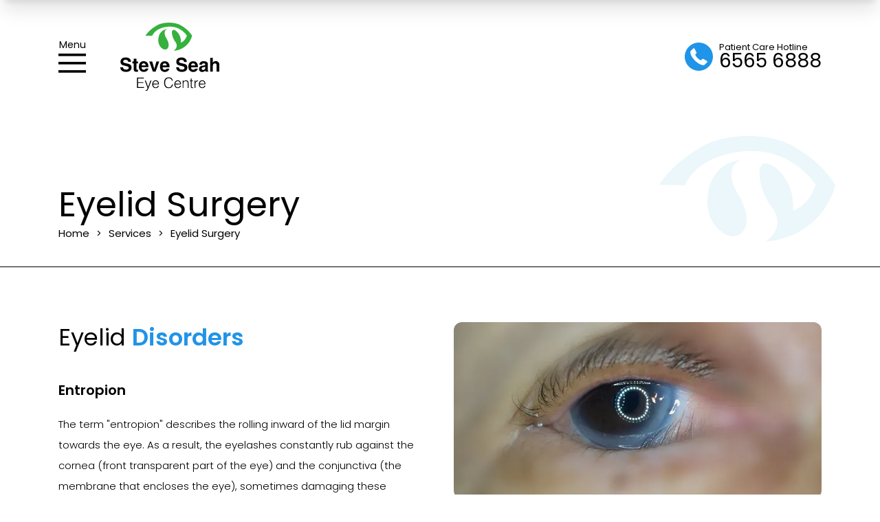

--- FILE ---
content_type: text/html; charset=UTF-8
request_url: https://www.steveseaheyecentre.com/services/eyelid-surgery/
body_size: 15494
content:
<!doctype html>
<html data-n-head-ssr lang="en" data-n-head="%7B%22lang%22:%7B%22ssr%22:%22en%22%7D%7D">
  <head>
    <meta data-n-head="ssr" charset="utf-8"><meta data-n-head="ssr" name="viewport" content="width=device-width,initial-scale=1,maximum-scale=1,user-scalable=no"><meta data-n-head="ssr" name="copyright" content="Steve Seah Eye Centre Pte. Ltd"><meta data-n-head="ssr" name="google-site-verification" content="0wb1FF_jSPAM9fcagVQC2tfIWfxOMIbplaN4PU4gDdo"><meta data-n-head="ssr" name="format-detection" content="telephone=no"><meta data-n-head="ssr" name="robots" content="index, follow"><meta data-n-head="ssr" data-hid="description" name="description" content="Steve Seah Eye Centre provides a range of eyelid surgeries for functional and cosmetic purposes. Find out more here."><meta data-n-head="ssr" data-hid="classification" name="classification" content="Eyelid Surgery, Ophthalmology Singapore"><title>Cosmetic Eyelid Surgery | Blepharoplasty Singapore - Steve Seah Eye Centre</title><link data-n-head="ssr" rel="icon" type="image/png" href="/favicon.png"><link data-n-head="ssr" rel="preconnect" href="https://fonts.gstatic.com"><link data-n-head="ssr" rel="preconnect" type="crossorigin" href="https://fonts.gstatic.com"><link data-n-head="ssr" rel="alternate" hreflang="en-SG" href="https://www.steveseaheyecentre.com/services/eyelid-surgery/"><link data-n-head="ssr" rel="alternate" hreflang="zh-SG" href="https://www.steveseaheyecentre.com/cn/services/eyelid-surgery/"><link data-n-head="ssr" rel="alternate" hreflang="id-ID" href="https://www.steveseaheyecentre.com/bh/services/eyelid-surgery/"><link data-n-head="ssr" rel="alternate" hreflang="x-default" href="https://www.steveseaheyecentre.com/services/eyelid-surgery/"><link data-n-head="ssr" rel="canonical" href="https://www.steveseaheyecentre.com/services/eyelid-surgery/"><script data-n-head="ssr" data-hid="gtm-script">window._gtm_init||(window._gtm_init=1,function(t,e,n,a,o){t[n]=1==t[n]||"yes"==e[n]||1==e[n]||1==e.msDoNotTrack||t[a]&&t[a][o]&&t[a][o]()?1:0}(window,navigator,"doNotTrack","external","msTrackingProtectionEnabled"),function(a,o,i,g,m){a[m]={},a._gtm_inject=function(t){var e,n;a.doNotTrack||a[m][t]||(a[m][t]=1,a[g]=a[g]||[],a[g].push({"gtm.start":(new Date).getTime(),event:"gtm.js"}),e=o.getElementsByTagName(i)[0],(n=o.createElement(i)).async=!0,n.src="https://www.googletagmanager.com/gtm.js?id="+t,e.parentNode.insertBefore(n,e))},a._gtm_inject("GTM-T44L763L")}(window,document,"script","dataLayer","_gtm_ids"))</script><script data-n-head="ssr" src="https://www.googletagmanager.com/gtag/js?id=G-KLFRK3L9BK" async></script><link rel="preload" href="/_nuxt/f8a2ecb.js" as="script"><link rel="preload" href="/_nuxt/966c325.js" as="script"><link rel="preload" href="/_nuxt/577ae5e.js" as="script"><link rel="preload" href="/_nuxt/f6b2c1f.js" as="script"><link rel="preload" href="/_nuxt/fea75b8.js" as="script"><link rel="preload" href="/_nuxt/57493b7.js" as="script"><link rel="preload" href="/_nuxt/892a225.js" as="script"><style data-vue-ssr-id="65b97e00:0 17bc9ac2:0 46f23c9d:0 63629f9e:0 10364499:0 9dd9049a:0">/*! tailwindcss v3.3.3 | MIT License | https://tailwindcss.com*/*,:after,:before{border:0 solid #e5e7eb;box-sizing:border-box}:after,:before{--tw-content:""}html{-webkit-text-size-adjust:100%;font-feature-settings:normal;font-family:ui-sans-serif,system-ui,-apple-system,Segoe UI,Roboto,Ubuntu,Cantarell,Noto Sans,sans-serif,BlinkMacSystemFont,"Segoe UI","Helvetica Neue",Arial,"Noto Sans","Apple Color Emoji","Segoe UI Emoji","Segoe UI Symbol","Noto Color Emoji";font-variation-settings:normal;line-height:1.5;-moz-tab-size:4;-o-tab-size:4;tab-size:4}body{line-height:inherit;margin:0}hr{border-top-width:1px;color:inherit;height:0}abbr:where([title]){text-decoration:underline;-webkit-text-decoration:underline dotted;text-decoration:underline dotted}h1,h2,h3,h4,h5,h6{font-size:inherit;font-weight:inherit}a{color:inherit;text-decoration:inherit}b,strong{font-weight:bolder}code,kbd,pre,samp{font-family:ui-monospace,SFMono-Regular,Menlo,Monaco,Consolas,"Liberation Mono","Courier New",monospace;font-size:1em}small{font-size:80%}sub,sup{font-size:75%;line-height:0;position:relative;vertical-align:baseline}sub{bottom:-.25em}sup{top:-.5em}table{border-collapse:collapse;border-color:inherit;text-indent:0}button,input,optgroup,select,textarea{font-feature-settings:inherit;color:inherit;font-family:inherit;font-size:100%;font-variation-settings:inherit;font-weight:inherit;line-height:inherit;margin:0;padding:0}button,select{text-transform:none}[type=button],[type=reset],[type=submit],button{-webkit-appearance:button;background-color:transparent;background-image:none}:-moz-focusring{outline:auto}:-moz-ui-invalid{box-shadow:none}progress{vertical-align:baseline}::-webkit-inner-spin-button,::-webkit-outer-spin-button{height:auto}[type=search]{-webkit-appearance:textfield;outline-offset:-2px}::-webkit-search-decoration{-webkit-appearance:none}::-webkit-file-upload-button{-webkit-appearance:button;font:inherit}summary{display:list-item}blockquote,dd,dl,figure,h1,h2,h3,h4,h5,h6,hr,p,pre{margin:0}fieldset{margin:0}fieldset,legend{padding:0}menu,ol,ul{list-style:none;margin:0;padding:0}dialog{padding:0}textarea{resize:vertical}input::-moz-placeholder,textarea::-moz-placeholder{color:#9ca3af;opacity:1}input::-moz-placeholder,textarea::-moz-placeholder{color:#9ca3af;opacity:1}input::placeholder,textarea::placeholder{color:#9ca3af;opacity:1}[role=button],button{cursor:pointer}:disabled{cursor:default}audio,canvas,embed,iframe,img,object,svg,video{display:block;vertical-align:middle}img,video{height:auto;max-width:100%}[hidden]{display:none}*,:after,:before{--tw-border-spacing-x:0;--tw-border-spacing-y:0;--tw-translate-x:0;--tw-translate-y:0;--tw-rotate:0;--tw-skew-x:0;--tw-skew-y:0;--tw-scale-x:1;--tw-scale-y:1;--tw-scroll-snap-strictness:proximity;--tw-ring-offset-width:0px;--tw-ring-offset-color:#fff;--tw-ring-color:rgba(59,130,246,.5);--tw-ring-offset-shadow:0 0 transparent;--tw-ring-shadow:0 0 transparent;--tw-shadow:0 0 transparent;--tw-shadow-colored:0 0 transparent}::backdrop{--tw-border-spacing-x:0;--tw-border-spacing-y:0;--tw-translate-x:0;--tw-translate-y:0;--tw-rotate:0;--tw-skew-x:0;--tw-skew-y:0;--tw-scale-x:1;--tw-scale-y:1;--tw-scroll-snap-strictness:proximity;--tw-ring-offset-width:0px;--tw-ring-offset-color:#fff;--tw-ring-color:rgba(59,130,246,.5);--tw-ring-offset-shadow:0 0 transparent;--tw-ring-shadow:0 0 transparent;--tw-shadow:0 0 transparent;--tw-shadow-colored:0 0 transparent}.container{margin-left:auto;margin-right:auto;padding-left:20px;padding-right:20px;width:100%}@media (min-width:640px){.container{max-width:640px}}@media (min-width:768px){.container{max-width:768px}}@media (min-width:1024px){.container{max-width:1024px}}@media (min-width:1280px){.container{max-width:1280px}}@media (min-width:1536px){.container{max-width:1536px}}.visible{visibility:visible}.static{position:static}.fixed{position:fixed}.absolute{position:absolute}.relative{position:relative}.inset-0{bottom:0;left:0;right:0;top:0}.bottom-0{bottom:0}.bottom-\[-17px\]{bottom:-17px}.bottom-\[100px\]{bottom:100px}.left-0{left:0}.right-0{right:0}.right-\[30px\]{right:30px}.top-0{top:0}.top-3{top:.75rem}.top-\[25px\]{top:25px}.-z-10{z-index:-10}.z-0{z-index:0}.z-10{z-index:10}.z-50{z-index:50}.order-1{order:1}.order-2{order:2}.order-3{order:3}.order-4{order:4}.order-5{order:5}.order-6{order:6}.m-0{margin:0}.-mx-10{margin-left:-2.5rem;margin-right:-2.5rem}.-mx-2{margin-left:-.5rem;margin-right:-.5rem}.mx-auto{margin-left:auto;margin-right:auto}.my-4{margin-bottom:1rem;margin-top:1rem}.mb-10{margin-bottom:2.5rem}.mb-2{margin-bottom:.5rem}.mb-3{margin-bottom:.75rem}.mb-4{margin-bottom:1rem}.mb-5{margin-bottom:1.25rem}.mb-8{margin-bottom:2rem}.mb-\[100px\]{margin-bottom:100px}.mb-\[10px\]{margin-bottom:10px}.mb-\[15px\]{margin-bottom:15px}.mb-\[16px\]{margin-bottom:16px}.mb-\[18px\]{margin-bottom:18px}.mb-\[20px\]{margin-bottom:20px}.mb-\[26px\]{margin-bottom:26px}.mb-\[30px\]{margin-bottom:30px}.mb-\[31px\]{margin-bottom:31px}.mb-\[36px\]{margin-bottom:36px}.mb-\[40px\]{margin-bottom:40px}.mb-\[50px\]{margin-bottom:50px}.mb-\[60px\]{margin-bottom:60px}.mb-auto{margin-bottom:auto}.ml-0{margin-left:0}.ml-2{margin-left:.5rem}.ml-3{margin-left:.75rem}.ml-auto{margin-left:auto}.mr-5{margin-right:1.25rem}.mt-0{margin-top:0}.mt-5{margin-top:1.25rem}.mt-\[10px\]{margin-top:10px}.mt-\[150px\]{margin-top:150px}.mt-\[50px\]{margin-top:50px}.mt-\[60px\]{margin-top:60px}.block{display:block}.inline-block{display:inline-block}.inline{display:inline}.flex{display:flex}.grid{display:grid}.hidden{display:none}.h-10{height:2.5rem}.h-32{height:8rem}.h-6{height:1.5rem}.h-\[113px\]{height:113px}.h-\[200px\]{height:200px}.h-\[23px\]{height:23px}.h-\[35px\]{height:35px}.h-\[40px\]{height:40px}.h-\[50px\]{height:50px}.h-\[55px\]{height:55px}.h-auto{height:auto}.h-full{height:100%}.h-screen{height:100vh}.max-h-0{max-height:0}.max-h-\[110vh\]{max-height:110vh}.min-h-\[200px\]{min-height:200px}.min-h-\[670px\]{min-height:670px}.min-h-\[674px\]{min-height:674px}.min-h-\[70px\]{min-height:70px}.w-10{width:2.5rem}.w-32{width:8rem}.w-6{width:1.5rem}.w-\[113px\]{width:113px}.w-\[115px\]{width:115px}.w-\[116px\]{width:116px}.w-\[130px\]{width:130px}.w-\[23px\]{width:23px}.w-\[25px\]{width:25px}.w-\[277px\]{width:277px}.w-\[37px\]{width:37px}.w-\[40px\]{width:40px}.w-\[50px\]{width:50px}.w-\[75px\]{width:75px}.w-full{width:100%}.min-w-\[60px\]{min-width:60px}.max-w-\[1536px\]{max-width:1536px}.max-w-\[166px\]{max-width:166px}.max-w-\[227px\]{max-width:227px}.max-w-\[280px\]{max-width:280px}.max-w-\[500px\]{max-width:500px}.max-w-\[600px\]{max-width:600px}.flex-shrink-0{flex-shrink:0}.grow{flex-grow:1}.origin-\[0\]{transform-origin:0}.translate-x-0{--tw-translate-x:0px;transform:translateY(var(--tw-translate-y)) rotate(var(--tw-rotate)) skewX(var(--tw-skew-x)) skewY(var(--tw-skew-y)) scaleX(var(--tw-scale-x)) scaleY(var(--tw-scale-y));transform:translate(var(--tw-translate-x),var(--tw-translate-y)) rotate(var(--tw-rotate)) skewX(var(--tw-skew-x)) skewY(var(--tw-skew-y)) scaleX(var(--tw-scale-x)) scaleY(var(--tw-scale-y))}.translate-x-\[100\%\]{--tw-translate-x:100%;transform:translate(100%,var(--tw-translate-y)) rotate(var(--tw-rotate)) skewX(var(--tw-skew-x)) skewY(var(--tw-skew-y)) scaleX(var(--tw-scale-x)) scaleY(var(--tw-scale-y));transform:translate(var(--tw-translate-x),var(--tw-translate-y)) rotate(var(--tw-rotate)) skewX(var(--tw-skew-x)) skewY(var(--tw-skew-y)) scaleX(var(--tw-scale-x)) scaleY(var(--tw-scale-y))}.translate-y-0{--tw-translate-y:0px;transform:translate(var(--tw-translate-x)) rotate(var(--tw-rotate)) skewX(var(--tw-skew-x)) skewY(var(--tw-skew-y)) scaleX(var(--tw-scale-x)) scaleY(var(--tw-scale-y));transform:translate(var(--tw-translate-x),var(--tw-translate-y)) rotate(var(--tw-rotate)) skewX(var(--tw-skew-x)) skewY(var(--tw-skew-y)) scaleX(var(--tw-scale-x)) scaleY(var(--tw-scale-y))}.translate-y-\[-100\%\]{--tw-translate-y:-100%;transform:translate(var(--tw-translate-x),-100%) rotate(var(--tw-rotate)) skewX(var(--tw-skew-x)) skewY(var(--tw-skew-y)) scaleX(var(--tw-scale-x)) scaleY(var(--tw-scale-y));transform:translate(var(--tw-translate-x),var(--tw-translate-y)) rotate(var(--tw-rotate)) skewX(var(--tw-skew-x)) skewY(var(--tw-skew-y)) scaleX(var(--tw-scale-x)) scaleY(var(--tw-scale-y))}.translate-y-\[-10px\]{--tw-translate-y:-10px;transform:translate(var(--tw-translate-x),-10px) rotate(var(--tw-rotate)) skewX(var(--tw-skew-x)) skewY(var(--tw-skew-y)) scaleX(var(--tw-scale-x)) scaleY(var(--tw-scale-y));transform:translate(var(--tw-translate-x),var(--tw-translate-y)) rotate(var(--tw-rotate)) skewX(var(--tw-skew-x)) skewY(var(--tw-skew-y)) scaleX(var(--tw-scale-x)) scaleY(var(--tw-scale-y))}.rotate-90{--tw-rotate:90deg;transform:translate(var(--tw-translate-x),var(--tw-translate-y)) rotate(90deg) skewX(var(--tw-skew-x)) skewY(var(--tw-skew-y)) scaleX(var(--tw-scale-x)) scaleY(var(--tw-scale-y));transform:translate(var(--tw-translate-x),var(--tw-translate-y)) rotate(var(--tw-rotate)) skewX(var(--tw-skew-x)) skewY(var(--tw-skew-y)) scaleX(var(--tw-scale-x)) scaleY(var(--tw-scale-y))}.scale-75{--tw-scale-x:.75;--tw-scale-y:.75;transform:translate(var(--tw-translate-x),var(--tw-translate-y)) rotate(var(--tw-rotate)) skewX(var(--tw-skew-x)) skewY(var(--tw-skew-y)) scaleX(.75) scaleY(.75)}.scale-75,.transform{transform:translate(var(--tw-translate-x),var(--tw-translate-y)) rotate(var(--tw-rotate)) skewX(var(--tw-skew-x)) skewY(var(--tw-skew-y)) scaleX(var(--tw-scale-x)) scaleY(var(--tw-scale-y))}.cursor-pointer{cursor:pointer}.list-inside{list-style-position:inside}.list-decimal{list-style-type:decimal}.list-disc{list-style-type:disc}.grid-cols-1{grid-template-columns:repeat(1,minmax(0,1fr))}.flex-col{flex-direction:column}.flex-wrap{flex-wrap:wrap}.items-start{align-items:flex-start}.items-center{align-items:center}.justify-center{justify-content:center}.justify-between{justify-content:space-between}.gap-10{gap:2.5rem}.gap-2{gap:.5rem}.gap-4{gap:1rem}.gap-5{gap:1.25rem}.gap-6{gap:1.5rem}.gap-x-\[20px\]{-moz-column-gap:20px;column-gap:20px}.gap-y-\[28px\]{row-gap:28px}.space-x-3>:not([hidden])~:not([hidden]){--tw-space-x-reverse:0;margin-left:.75rem;margin-left:calc(.75rem*(1 - var(--tw-space-x-reverse)));margin-right:0;margin-right:calc(.75rem*var(--tw-space-x-reverse))}.space-x-8>:not([hidden])~:not([hidden]){--tw-space-x-reverse:0;margin-left:2rem;margin-left:calc(2rem*(1 - var(--tw-space-x-reverse)));margin-right:0;margin-right:calc(2rem*var(--tw-space-x-reverse))}.space-x-\[20px\]>:not([hidden])~:not([hidden]){--tw-space-x-reverse:0;margin-left:20px;margin-left:calc(20px*(1 - var(--tw-space-x-reverse)));margin-right:0;margin-right:calc(20px*var(--tw-space-x-reverse))}.space-y-10>:not([hidden])~:not([hidden]){--tw-space-y-reverse:0;margin-bottom:0;margin-bottom:calc(2.5rem*var(--tw-space-y-reverse));margin-top:2.5rem;margin-top:calc(2.5rem*(1 - var(--tw-space-y-reverse)))}.space-y-2>:not([hidden])~:not([hidden]){--tw-space-y-reverse:0;margin-bottom:0;margin-bottom:calc(.5rem*var(--tw-space-y-reverse));margin-top:.5rem;margin-top:calc(.5rem*(1 - var(--tw-space-y-reverse)))}.space-y-3>:not([hidden])~:not([hidden]){--tw-space-y-reverse:0;margin-bottom:0;margin-bottom:calc(.75rem*var(--tw-space-y-reverse));margin-top:.75rem;margin-top:calc(.75rem*(1 - var(--tw-space-y-reverse)))}.space-y-5>:not([hidden])~:not([hidden]){--tw-space-y-reverse:0;margin-bottom:0;margin-bottom:calc(1.25rem*var(--tw-space-y-reverse));margin-top:1.25rem;margin-top:calc(1.25rem*(1 - var(--tw-space-y-reverse)))}.space-y-7>:not([hidden])~:not([hidden]){--tw-space-y-reverse:0;margin-bottom:0;margin-bottom:calc(1.75rem*var(--tw-space-y-reverse));margin-top:1.75rem;margin-top:calc(1.75rem*(1 - var(--tw-space-y-reverse)))}.space-y-\[20px\]>:not([hidden])~:not([hidden]){--tw-space-y-reverse:0;margin-bottom:0;margin-bottom:calc(20px*var(--tw-space-y-reverse));margin-top:20px;margin-top:calc(20px*(1 - var(--tw-space-y-reverse)))}.space-y-\[25px\]>:not([hidden])~:not([hidden]){--tw-space-y-reverse:0;margin-bottom:0;margin-bottom:calc(25px*var(--tw-space-y-reverse));margin-top:25px;margin-top:calc(25px*(1 - var(--tw-space-y-reverse)))}.space-y-\[30px\]>:not([hidden])~:not([hidden]){--tw-space-y-reverse:0;margin-bottom:0;margin-bottom:calc(30px*var(--tw-space-y-reverse));margin-top:30px;margin-top:calc(30px*(1 - var(--tw-space-y-reverse)))}.space-y-\[40px\]>:not([hidden])~:not([hidden]){--tw-space-y-reverse:0;margin-bottom:0;margin-bottom:calc(40px*var(--tw-space-y-reverse));margin-top:40px;margin-top:calc(40px*(1 - var(--tw-space-y-reverse)))}.divide-x-\[1px\]>:not([hidden])~:not([hidden]){--tw-divide-x-reverse:0;border-left-width:1px;border-left-width:calc(1px*(1 - var(--tw-divide-x-reverse)));border-right-width:0;border-right-width:calc(1px*var(--tw-divide-x-reverse))}.divide-black\/50>:not([hidden])~:not([hidden]){border-color:rgba(0,0,0,.5)}.overflow-auto{overflow:auto}.overflow-hidden{overflow:hidden}.scroll-smooth{scroll-behavior:smooth}.rounded{border-radius:.25rem}.rounded-\[10px\]{border-radius:10px}.rounded-\[12px\]{border-radius:12px}.rounded-\[15px\]{border-radius:15px}.rounded-full{border-radius:9999px}.rounded-md{border-radius:.375rem}.border,.border-\[1px\]{border-width:1px}.border-b{border-bottom-width:1px}.border-b-\[22px\]{border-bottom-width:22px}.border-b-\[7px\]{border-bottom-width:7px}.border-r{border-right-width:1px}.border-t{border-top-width:1px}.border-\[\#2094E9\]{--tw-border-opacity:1;border-color:#2094e9;border-color:rgba(32,148,233,var(--tw-border-opacity))}.border-\[\#92B2C3\]{--tw-border-opacity:1;border-color:#92b2c3;border-color:rgba(146,178,195,var(--tw-border-opacity))}.border-\[\#BAE3EC\]{--tw-border-opacity:1;border-color:#bae3ec;border-color:rgba(186,227,236,var(--tw-border-opacity))}.border-\[\#CDCDCD\]{--tw-border-opacity:1;border-color:#cdcdcd;border-color:rgba(205,205,205,var(--tw-border-opacity))}.border-\[\#EFEFEF\]{--tw-border-opacity:1;border-color:#efefef;border-color:rgba(239,239,239,var(--tw-border-opacity))}.border-black{--tw-border-opacity:1;border-color:#000;border-color:rgba(0,0,0,var(--tw-border-opacity))}.border-red-500{--tw-border-opacity:1;border-color:#ef4444;border-color:rgba(239,68,68,var(--tw-border-opacity))}.border-white{--tw-border-opacity:1;border-color:#fff;border-color:rgba(255,255,255,var(--tw-border-opacity))}.bg-\[\#000000\]{--tw-bg-opacity:1;background-color:#000;background-color:rgba(0,0,0,var(--tw-bg-opacity))}.bg-\[\#2193E8\]{--tw-bg-opacity:1;background-color:#2193e8;background-color:rgba(33,147,232,var(--tw-bg-opacity))}.bg-\[\#3D96AC\]{--tw-bg-opacity:1;background-color:#3d96ac;background-color:rgba(61,150,172,var(--tw-bg-opacity))}.bg-\[\#77829C\]{--tw-bg-opacity:1;background-color:#77829c;background-color:rgba(119,130,156,var(--tw-bg-opacity))}.bg-\[\#EFEFEF\]{--tw-bg-opacity:1;background-color:#efefef;background-color:rgba(239,239,239,var(--tw-bg-opacity))}.bg-\[\#F5F5F5\]{--tw-bg-opacity:1;background-color:#f5f5f5;background-color:rgba(245,245,245,var(--tw-bg-opacity))}.bg-\[\#FFFFFF\]{--tw-bg-opacity:1;background-color:#fff;background-color:rgba(255,255,255,var(--tw-bg-opacity))}.bg-\[\#ebf7fa\]{--tw-bg-opacity:1;background-color:#ebf7fa;background-color:rgba(235,247,250,var(--tw-bg-opacity))}.bg-\[\#f3f7fe\]{--tw-bg-opacity:1;background-color:#f3f7fe;background-color:rgba(243,247,254,var(--tw-bg-opacity))}.bg-\[\#ffffff\]{--tw-bg-opacity:1;background-color:#fff;background-color:rgba(255,255,255,var(--tw-bg-opacity))}.bg-transparent{background-color:transparent}.bg-white{--tw-bg-opacity:1;background-color:#fff;background-color:rgba(255,255,255,var(--tw-bg-opacity))}.bg-white\/30{background-color:hsla(0,0%,100%,.3)}.bg-\[url\(\'\/images\/blog-img\.jpg\'\)\]{background-image:url(/images/blog-img.jpg)}.bg-\[url\(\'\/images\/eye-watermark-sm\.svg\'\)\]{background-image:url(/images/eye-watermark-sm.svg)}.bg-\[url\(\'\/images\/eye-watermark\.svg\'\)\]{background-image:url(/images/eye-watermark.svg)}.bg-\[url\(\'\/images\/main-banner-m\.png\'\)\]{background-image:url(/images/main-banner-m.png)}.bg-\[url\(\'\/images\/map-sm\.png\'\)\]{background-image:url(/images/map-sm.png)}.bg-\[url\(\'\/images\/phone\.svg\'\)\]{background-image:url(/images/phone.svg)}.from-white{--tw-gradient-from:#fff var(--tw-gradient-from-position);--tw-gradient-to:hsla(0,0%,100%,0) var(--tw-gradient-to-position);--tw-gradient-stops:var(--tw-gradient-from),var(--tw-gradient-to)}.bg-contain{background-size:contain}.bg-cover{background-size:cover}.bg-bottom{background-position:bottom}.bg-center{background-position:50%}.bg-left{background-position:0}.bg-right{background-position:100%}.bg-right-bottom{background-position:100% 100%}.bg-no-repeat{background-repeat:no-repeat}.object-contain{-o-object-fit:contain;object-fit:contain}.object-center{-o-object-position:center;object-position:center}.p-0{padding:0}.p-10{padding:2.5rem}.p-5{padding:1.25rem}.p-6{padding:1.5rem}.p-\[30px\]{padding:30px}.px-10{padding-left:2.5rem;padding-right:2.5rem}.px-2{padding-left:.5rem;padding-right:.5rem}.px-\[10px\]{padding-left:10px;padding-right:10px}.px-\[30px\]{padding-left:30px;padding-right:30px}.px-\[60px\]{padding-left:60px;padding-right:60px}.py-3{padding-bottom:.75rem;padding-top:.75rem}.py-5{padding-bottom:1.25rem;padding-top:1.25rem}.py-\[32px\]{padding-bottom:32px;padding-top:32px}.py-\[40px\]{padding-bottom:40px;padding-top:40px}.py-\[50px\]{padding-bottom:50px;padding-top:50px}.py-\[60px\]{padding-bottom:60px;padding-top:60px}.\!pb-4{padding-bottom:1rem!important}.\!pb-\[25px\]{padding-bottom:25px!important}.pb-10{padding-bottom:2.5rem}.pb-3{padding-bottom:.75rem}.pb-7{padding-bottom:1.75rem}.pb-\[100px\]{padding-bottom:100px}.pb-\[50px\]{padding-bottom:50px}.pl-2{padding-left:.5rem}.pl-3{padding-left:.75rem}.pl-5{padding-left:1.25rem}.pl-6{padding-left:1.5rem}.pl-8{padding-left:2rem}.pl-\[1\.9rem\]{padding-left:1.9rem}.pr-10{padding-right:2.5rem}.pr-2{padding-right:.5rem}.pt-10{padding-top:2.5rem}.pt-\[1\.3rem\]{padding-top:1.3rem}.pt-\[10px\]{padding-top:10px}.pt-\[150px\]{padding-top:150px}.pt-\[20px\]{padding-top:20px}.pt-\[50px\]{padding-top:50px}.text-left{text-align:left}.text-center{text-align:center}.text-right{text-align:right}.font-body{font-family:Poppins}.text-4xl{font-size:2.25rem;line-height:2.5rem}.text-\[10px\]{font-size:10px}.text-\[12px\]{font-size:12px}.text-\[14px\]{font-size:14px}.text-\[15px\]{font-size:15px}.text-\[16px\]{font-size:16px}.text-\[17px\]{font-size:17px}.text-\[18px\]{font-size:18px}.text-\[20px\]{font-size:20px}.text-\[21px\]{font-size:21px}.text-\[22px\]{font-size:22px}.text-\[23px\]{font-size:23px}.text-\[24px\]{font-size:24px}.text-\[28px\]{font-size:28px}.text-\[35px\]{font-size:35px}.text-\[40px\]{font-size:40px}.text-\[50px\]{font-size:50px}.text-sm{font-size:.875rem;line-height:1.25rem}.text-xs{font-size:.75rem;line-height:1rem}.font-bold{font-weight:700}.font-light{font-weight:300}.font-medium{font-weight:500}.font-normal{font-weight:400}.font-semibold{font-weight:600}.uppercase{text-transform:uppercase}.italic{font-style:italic}.leading-\[1\.1\]{line-height:1.1}.leading-\[1\.2\]{line-height:1.2}.leading-\[1\.3\]{line-height:1.3}.leading-\[1\.4\]{line-height:1.4}.leading-\[1\.5\]{line-height:1.5}.leading-\[1\.7\]{line-height:1.7}.leading-\[30px\]{line-height:30px}.leading-none{line-height:1}.leading-snug{line-height:1.375}.leading-tight{line-height:1.25}.text-\[\#2094E9\]{--tw-text-opacity:1;color:#2094e9;color:rgba(32,148,233,var(--tw-text-opacity))}.text-\[\#2193E8\]{--tw-text-opacity:1;color:#2193e8;color:rgba(33,147,232,var(--tw-text-opacity))}.text-\[\#3D96AC\]{--tw-text-opacity:1;color:#3d96ac;color:rgba(61,150,172,var(--tw-text-opacity))}.text-\[\#6e6e6e\]{--tw-text-opacity:1;color:#6e6e6e;color:rgba(110,110,110,var(--tw-text-opacity))}.text-black{--tw-text-opacity:1;color:#000;color:rgba(0,0,0,var(--tw-text-opacity))}.text-gray-600{--tw-text-opacity:1;color:#4b5563;color:rgba(75,85,99,var(--tw-text-opacity))}.text-gray-800{--tw-text-opacity:1;color:#1f2937;color:rgba(31,41,55,var(--tw-text-opacity))}.text-red-500{--tw-text-opacity:1;color:#ef4444;color:rgba(239,68,68,var(--tw-text-opacity))}.text-white{--tw-text-opacity:1;color:#fff;color:rgba(255,255,255,var(--tw-text-opacity))}.underline{text-decoration-line:underline}.placeholder-transparent::-moz-placeholder{color:transparent}.placeholder-transparent::placeholder{color:transparent}.opacity-0{opacity:0}.opacity-100{opacity:1}.shadow{--tw-shadow:0 1px 3px 0 rgba(0,0,0,.1),0 1px 2px -1px rgba(0,0,0,.1);--tw-shadow-colored:0 1px 3px 0 var(--tw-shadow-color),0 1px 2px -1px var(--tw-shadow-color);box-shadow:0 0 transparent,0 0 transparent,0 1px 3px 0 rgba(0,0,0,.1),0 1px 2px -1px rgba(0,0,0,.1);box-shadow:0 0 transparent,0 0 transparent,var(--tw-shadow);box-shadow:var(--tw-ring-offset-shadow,0 0 transparent),var(--tw-ring-shadow,0 0 transparent),var(--tw-shadow)}.shadow-md{--tw-shadow:0 4px 6px -1px rgba(0,0,0,.1),0 2px 4px -2px rgba(0,0,0,.1);--tw-shadow-colored:0 4px 6px -1px var(--tw-shadow-color),0 2px 4px -2px var(--tw-shadow-color);box-shadow:0 0 transparent,0 0 transparent,0 4px 6px -1px rgba(0,0,0,.1),0 2px 4px -2px rgba(0,0,0,.1);box-shadow:0 0 transparent,0 0 transparent,var(--tw-shadow);box-shadow:var(--tw-ring-offset-shadow,0 0 transparent),var(--tw-ring-shadow,0 0 transparent),var(--tw-shadow)}.shadow-xl{--tw-shadow:0 20px 25px -5px rgba(0,0,0,.1),0 8px 10px -6px rgba(0,0,0,.1);--tw-shadow-colored:0 20px 25px -5px var(--tw-shadow-color),0 8px 10px -6px var(--tw-shadow-color);box-shadow:0 0 transparent,0 0 transparent,0 20px 25px -5px rgba(0,0,0,.1),0 8px 10px -6px rgba(0,0,0,.1);box-shadow:0 0 transparent,0 0 transparent,var(--tw-shadow);box-shadow:var(--tw-ring-offset-shadow,0 0 transparent),var(--tw-ring-shadow,0 0 transparent),var(--tw-shadow)}.filter{filter:var(--tw-blur) var(--tw-brightness) var(--tw-contrast) var(--tw-grayscale) var(--tw-hue-rotate) var(--tw-invert) var(--tw-saturate) var(--tw-sepia) var(--tw-drop-shadow)}.backdrop-blur-sm{--tw-backdrop-blur:blur(4px);-webkit-backdrop-filter:blur(4px) var(--tw-backdrop-brightness) var(--tw-backdrop-contrast) var(--tw-backdrop-grayscale) var(--tw-backdrop-hue-rotate) var(--tw-backdrop-invert) var(--tw-backdrop-opacity) var(--tw-backdrop-saturate) var(--tw-backdrop-sepia);backdrop-filter:blur(4px) var(--tw-backdrop-brightness) var(--tw-backdrop-contrast) var(--tw-backdrop-grayscale) var(--tw-backdrop-hue-rotate) var(--tw-backdrop-invert) var(--tw-backdrop-opacity) var(--tw-backdrop-saturate) var(--tw-backdrop-sepia);-webkit-backdrop-filter:var(--tw-backdrop-blur) var(--tw-backdrop-brightness) var(--tw-backdrop-contrast) var(--tw-backdrop-grayscale) var(--tw-backdrop-hue-rotate) var(--tw-backdrop-invert) var(--tw-backdrop-opacity) var(--tw-backdrop-saturate) var(--tw-backdrop-sepia);backdrop-filter:var(--tw-backdrop-blur) var(--tw-backdrop-brightness) var(--tw-backdrop-contrast) var(--tw-backdrop-grayscale) var(--tw-backdrop-hue-rotate) var(--tw-backdrop-invert) var(--tw-backdrop-opacity) var(--tw-backdrop-saturate) var(--tw-backdrop-sepia)}.transition{transition-duration:.15s;transition-property:color,background-color,border-color,text-decoration-color,fill,stroke,opacity,box-shadow,transform,filter,-webkit-backdrop-filter;transition-property:color,background-color,border-color,text-decoration-color,fill,stroke,opacity,box-shadow,transform,filter,backdrop-filter;transition-property:color,background-color,border-color,text-decoration-color,fill,stroke,opacity,box-shadow,transform,filter,backdrop-filter,-webkit-backdrop-filter;transition-timing-function:cubic-bezier(.4,0,.2,1)}.transition-all{transition-duration:.15s;transition-property:all;transition-timing-function:cubic-bezier(.4,0,.2,1)}.transition-opacity{transition-duration:.15s;transition-property:opacity;transition-timing-function:cubic-bezier(.4,0,.2,1)}.duration-100{transition-duration:.1s}.duration-300{transition-duration:.3s}.ease-in-out{transition-timing-function:cubic-bezier(.4,0,.2,1)}.ease-out{transition-timing-function:cubic-bezier(0,0,.2,1)}.before\:absolute:before{content:var(--tw-content);position:absolute}.before\:left-0:before{content:var(--tw-content);left:0}.before\:top-0:before{content:var(--tw-content);top:0}.before\:z-10:before{content:var(--tw-content);z-index:10}.before\:h-full:before{content:var(--tw-content);height:100%}.before\:w-full:before{content:var(--tw-content);width:100%}.odd\:bg-\[\#3D96AC\]:nth-child(odd){--tw-bg-opacity:1;background-color:#3d96ac;background-color:rgba(61,150,172,var(--tw-bg-opacity))}.odd\:text-white:nth-child(odd){--tw-text-opacity:1;color:#fff;color:rgba(255,255,255,var(--tw-text-opacity))}.even\:bg-\[\#BAE3EC\]:nth-child(2n){--tw-bg-opacity:1;background-color:#bae3ec;background-color:rgba(186,227,236,var(--tw-bg-opacity))}.even\:text-black:nth-child(2n){--tw-text-opacity:1;color:#000;color:rgba(0,0,0,var(--tw-text-opacity))}.hover\:bg-\[\#565f6e\]:hover{--tw-bg-opacity:1;background-color:#565f6e;background-color:rgba(86,95,110,var(--tw-bg-opacity))}.hover\:font-bold:hover{font-weight:700}.hover\:text-\[\#2193E8\]:hover{--tw-text-opacity:1;color:#2193e8;color:rgba(33,147,232,var(--tw-text-opacity))}.focus\:bg-transparent:focus{background-color:transparent}.focus\:outline-none:focus{outline:2px solid transparent;outline-offset:2px}.focus\:ring-0:focus{--tw-ring-offset-shadow:var(--tw-ring-inset) 0 0 0 var(--tw-ring-offset-width) var(--tw-ring-offset-color);--tw-ring-shadow:var(--tw-ring-inset) 0 0 0 calc(var(--tw-ring-offset-width)) var(--tw-ring-color);box-shadow:var(--tw-ring-inset) 0 0 0 var(--tw-ring-offset-width) var(--tw-ring-offset-color),var(--tw-ring-inset) 0 0 0 calc(var(--tw-ring-offset-width)) var(--tw-ring-color),0 0 transparent;box-shadow:var(--tw-ring-offset-shadow),var(--tw-ring-shadow),0 0 transparent;box-shadow:var(--tw-ring-offset-shadow),var(--tw-ring-shadow),var(--tw-shadow,0 0 transparent)}.peer:-moz-placeholder-shown~.peer-placeholder-shown\:translate-y-0{--tw-translate-y:0px;transform:translate(var(--tw-translate-x)) rotate(var(--tw-rotate)) skewX(var(--tw-skew-x)) skewY(var(--tw-skew-y)) scaleX(var(--tw-scale-x)) scaleY(var(--tw-scale-y));transform:translate(var(--tw-translate-x),var(--tw-translate-y)) rotate(var(--tw-rotate)) skewX(var(--tw-skew-x)) skewY(var(--tw-skew-y)) scaleX(var(--tw-scale-x)) scaleY(var(--tw-scale-y))}.peer:-moz-placeholder-shown~.peer-placeholder-shown\:translate-y-0{--tw-translate-y:0px;transform:translate(var(--tw-translate-x)) rotate(var(--tw-rotate)) skewX(var(--tw-skew-x)) skewY(var(--tw-skew-y)) scaleX(var(--tw-scale-x)) scaleY(var(--tw-scale-y));transform:translate(var(--tw-translate-x),var(--tw-translate-y)) rotate(var(--tw-rotate)) skewX(var(--tw-skew-x)) skewY(var(--tw-skew-y)) scaleX(var(--tw-scale-x)) scaleY(var(--tw-scale-y))}.peer:placeholder-shown~.peer-placeholder-shown\:translate-y-0{--tw-translate-y:0px;transform:translate(var(--tw-translate-x)) rotate(var(--tw-rotate)) skewX(var(--tw-skew-x)) skewY(var(--tw-skew-y)) scaleX(var(--tw-scale-x)) scaleY(var(--tw-scale-y));transform:translate(var(--tw-translate-x),var(--tw-translate-y)) rotate(var(--tw-rotate)) skewX(var(--tw-skew-x)) skewY(var(--tw-skew-y)) scaleX(var(--tw-scale-x)) scaleY(var(--tw-scale-y))}.peer:-moz-placeholder-shown~.peer-placeholder-shown\:scale-100{--tw-scale-x:1;--tw-scale-y:1;transform:translate(var(--tw-translate-x),var(--tw-translate-y)) rotate(var(--tw-rotate)) skewX(var(--tw-skew-x)) skewY(var(--tw-skew-y)) scaleX(1) scaleY(1);transform:translate(var(--tw-translate-x),var(--tw-translate-y)) rotate(var(--tw-rotate)) skewX(var(--tw-skew-x)) skewY(var(--tw-skew-y)) scaleX(var(--tw-scale-x)) scaleY(var(--tw-scale-y))}.peer:-moz-placeholder-shown~.peer-placeholder-shown\:scale-100{--tw-scale-x:1;--tw-scale-y:1;transform:translate(var(--tw-translate-x),var(--tw-translate-y)) rotate(var(--tw-rotate)) skewX(var(--tw-skew-x)) skewY(var(--tw-skew-y)) scaleX(1) scaleY(1);transform:translate(var(--tw-translate-x),var(--tw-translate-y)) rotate(var(--tw-rotate)) skewX(var(--tw-skew-x)) skewY(var(--tw-skew-y)) scaleX(var(--tw-scale-x)) scaleY(var(--tw-scale-y))}.peer:placeholder-shown~.peer-placeholder-shown\:scale-100{--tw-scale-x:1;--tw-scale-y:1;transform:translate(var(--tw-translate-x),var(--tw-translate-y)) rotate(var(--tw-rotate)) skewX(var(--tw-skew-x)) skewY(var(--tw-skew-y)) scaleX(1) scaleY(1);transform:translate(var(--tw-translate-x),var(--tw-translate-y)) rotate(var(--tw-rotate)) skewX(var(--tw-skew-x)) skewY(var(--tw-skew-y)) scaleX(var(--tw-scale-x)) scaleY(var(--tw-scale-y))}.peer:focus~.peer-focus\:left-0{left:0}.peer:focus~.peer-focus\:translate-y-\[-14\.5px\]{--tw-translate-y:-14.5px;transform:translate(var(--tw-translate-x),-14.5px) rotate(var(--tw-rotate)) skewX(var(--tw-skew-x)) skewY(var(--tw-skew-y)) scaleX(var(--tw-scale-x)) scaleY(var(--tw-scale-y));transform:translate(var(--tw-translate-x),var(--tw-translate-y)) rotate(var(--tw-rotate)) skewX(var(--tw-skew-x)) skewY(var(--tw-skew-y)) scaleX(var(--tw-scale-x)) scaleY(var(--tw-scale-y))}.peer:focus~.peer-focus\:scale-75{--tw-scale-x:.75;--tw-scale-y:.75;transform:translate(var(--tw-translate-x),var(--tw-translate-y)) rotate(var(--tw-rotate)) skewX(var(--tw-skew-x)) skewY(var(--tw-skew-y)) scaleX(.75) scaleY(.75);transform:translate(var(--tw-translate-x),var(--tw-translate-y)) rotate(var(--tw-rotate)) skewX(var(--tw-skew-x)) skewY(var(--tw-skew-y)) scaleX(var(--tw-scale-x)) scaleY(var(--tw-scale-y))}.peer:focus~.peer-focus\:pt-\[5px\]{padding-top:5px}.peer:focus~.peer-focus\:text-black{--tw-text-opacity:1;color:#000;color:rgba(0,0,0,var(--tw-text-opacity))}@media (prefers-color-scheme:dark){.peer:focus~.peer-focus\:dark\:text-black{--tw-text-opacity:1;color:#000;color:rgba(0,0,0,var(--tw-text-opacity))}}@media (min-width:640px){.sm\:grid-cols-2{grid-template-columns:repeat(2,minmax(0,1fr))}}@media (min-width:768px){.md\:grid-cols-2{grid-template-columns:repeat(2,minmax(0,1fr))}.md\:gap-x-\[20px\]{-moz-column-gap:20px;column-gap:20px}.md\:gap-y-\[38px\]{row-gap:38px}}@media (min-width:1024px){.lg\:bottom-\[10\%\]{bottom:10%}.lg\:left-0{left:0}.lg\:left-\[unset\]{left:auto}.lg\:right-\[15\%\]{right:15%}.lg\:order-1{order:1}.lg\:order-2{order:2}.lg\:order-3{order:3}.lg\:order-4{order:4}.lg\:mx-auto{margin-left:auto;margin-right:auto}.lg\:mb-0{margin-bottom:0}.lg\:mb-\[80px\]{margin-bottom:80px}.lg\:ml-0{margin-left:0}.lg\:ml-\[50px\]{margin-left:50px}.lg\:ml-auto{margin-left:auto}.lg\:mr-0{margin-right:0}.lg\:mr-auto{margin-right:auto}.lg\:mt-0{margin-top:0}.lg\:mt-\[100px\]{margin-top:100px}.lg\:mt-\[80px\]{margin-top:80px}.lg\:block{display:block}.lg\:inline-block{display:inline-block}.lg\:flex{display:flex}.lg\:hidden{display:none}.lg\:h-\[60px\]{height:60px}.lg\:h-auto{height:auto}.lg\:min-h-\[389px\]{min-height:389px}.lg\:min-h-\[760px\]{min-height:760px}.lg\:w-1\/2{width:50%}.lg\:w-\[144px\]{width:144px}.lg\:w-\[40\%\]{width:40%}.lg\:w-\[50\%\]{width:50%}.lg\:w-\[60\%\]{width:60%}.lg\:w-auto{width:auto}.lg\:min-w-\[80px\]{min-width:80px}.lg\:max-w-\[1536px\]{max-width:1536px}.lg\:translate-x-\[unset\]{--tw-translate-x:unset;transform:translate(unset,var(--tw-translate-y)) rotate(var(--tw-rotate)) skewX(var(--tw-skew-x)) skewY(var(--tw-skew-y)) scaleX(var(--tw-scale-x)) scaleY(var(--tw-scale-y));transform:translate(var(--tw-translate-x),var(--tw-translate-y)) rotate(var(--tw-rotate)) skewX(var(--tw-skew-x)) skewY(var(--tw-skew-y)) scaleX(var(--tw-scale-x)) scaleY(var(--tw-scale-y))}.lg\:translate-y-0{--tw-translate-y:0px;transform:translate(var(--tw-translate-x)) rotate(var(--tw-rotate)) skewX(var(--tw-skew-x)) skewY(var(--tw-skew-y)) scaleX(var(--tw-scale-x)) scaleY(var(--tw-scale-y));transform:translate(var(--tw-translate-x),var(--tw-translate-y)) rotate(var(--tw-rotate)) skewX(var(--tw-skew-x)) skewY(var(--tw-skew-y)) scaleX(var(--tw-scale-x)) scaleY(var(--tw-scale-y))}.lg\:translate-y-\[-100\%\]{--tw-translate-y:-100%;transform:translate(var(--tw-translate-x),-100%) rotate(var(--tw-rotate)) skewX(var(--tw-skew-x)) skewY(var(--tw-skew-y)) scaleX(var(--tw-scale-x)) scaleY(var(--tw-scale-y));transform:translate(var(--tw-translate-x),var(--tw-translate-y)) rotate(var(--tw-rotate)) skewX(var(--tw-skew-x)) skewY(var(--tw-skew-y)) scaleX(var(--tw-scale-x)) scaleY(var(--tw-scale-y))}.lg\:grid-cols-2{grid-template-columns:repeat(2,minmax(0,1fr))}.lg\:grid-cols-3{grid-template-columns:repeat(3,minmax(0,1fr))}.lg\:flex-row{flex-direction:row}.lg\:items-end{align-items:flex-end}.lg\:items-center{align-items:center}.lg\:gap-10{gap:2.5rem}.lg\:gap-4{gap:1rem}.lg\:gap-\[3\.5rem\]{gap:3.5rem}.lg\:gap-\[80px\]{gap:80px}.lg\:space-x-\[40px\]>:not([hidden])~:not([hidden]){--tw-space-x-reverse:0;margin-left:40px;margin-left:calc(40px*(1 - var(--tw-space-x-reverse)));margin-right:0;margin-right:calc(40px*var(--tw-space-x-reverse))}.lg\:bg-\[url\(\'\/images\/about-img\.png\'\)\]{background-image:url(/images/about-img.png)}.lg\:bg-\[url\(\'\/images\/hearteyes\.png\'\)\]{background-image:url(/images/hearteyes.png)}.lg\:bg-\[url\(\'\/images\/main-banner\.png\'\)\]{background-image:url(/images/main-banner.png)}.lg\:bg-\[url\(\'\/images\/map\.png\'\)\]{background-image:url(/images/map.png)}.lg\:bg-right-bottom{background-position:100% 100%}.lg\:p-10{padding:2.5rem}.lg\:p-\[40px\]{padding:40px}.lg\:p-\[60px\]{padding:60px}.lg\:px-\[80px\]{padding-left:80px;padding-right:80px}.lg\:py-\[100px\]{padding-bottom:100px;padding-top:100px}.lg\:py-\[60px\]{padding-bottom:60px;padding-top:60px}.lg\:py-\[80px\]{padding-bottom:80px;padding-top:80px}.lg\:pl-10{padding-left:2.5rem}.lg\:pl-\[50px\]{padding-left:50px}.lg\:pt-\[120px\]{padding-top:120px}.lg\:pt-\[20px\]{padding-top:20px}.lg\:pt-\[33px\]{padding-top:33px}.lg\:pt-\[60px\]{padding-top:60px}.lg\:text-left{text-align:left}.lg\:text-\[13px\]{font-size:13px}.lg\:text-\[14px\]{font-size:14px}.lg\:text-\[15px\]{font-size:15px}.lg\:text-\[16px\]{font-size:16px}.lg\:text-\[17px\]{font-size:17px}.lg\:text-\[18px\]{font-size:18px}.lg\:text-\[19px\]{font-size:19px}.lg\:text-\[20px\]{font-size:20px}.lg\:text-\[22px\]{font-size:22px}.lg\:text-\[23px\]{font-size:23px}.lg\:text-\[24px\]{font-size:24px}.lg\:text-\[25px\]{font-size:25px}.lg\:text-\[28px\]{font-size:28px}.lg\:text-\[30px\]{font-size:30px}.lg\:text-\[34px\]{font-size:34px}.lg\:text-\[45px\]{font-size:45px}.lg\:text-\[50px\]{font-size:50px}.lg\:text-\[75px\]{font-size:75px}.lg\:leading-\[1\.5\]{line-height:1.5}.lg\:before\:w-\[70\%\]:before{content:var(--tw-content);width:70%}.lg\:before\:bg-gradient-to-r:before{background-image:linear-gradient(to right,var(--tw-gradient-stops));content:var(--tw-content)}}@media (min-width:1280px){.xl\:mr-8{margin-right:2rem}.xl\:w-\[194px\]{width:194px}.xl\:flex-shrink-0{flex-shrink:0}.xl\:grow{flex-grow:1}.xl\:grid-cols-3{grid-template-columns:repeat(3,minmax(0,1fr))}.xl\:gap-\[80px\]{gap:80px}.xl\:gap-x-\[24px\]{-moz-column-gap:24px;column-gap:24px}.xl\:gap-y-\[40px\]{row-gap:40px}.xl\:p-\[47px\]{padding:47px}.xl\:py-\[80px\]{padding-bottom:80px;padding-top:80px}.xl\:pl-\[60px\]{padding-left:60px}.xl\:pt-\[80px\]{padding-top:80px}.xl\:text-\[15px\]{font-size:15px}.xl\:text-\[18px\]{font-size:18px}.xl\:text-\[20px\]{font-size:20px}.xl\:text-\[21px\]{font-size:21px}.xl\:text-\[22px\]{font-size:22px}.xl\:text-\[24px\]{font-size:24px}.xl\:text-\[26px\]{font-size:26px}.xl\:text-\[30px\]{font-size:30px}.xl\:text-\[50px\]{font-size:50px}.xl\:text-\[60px\]{font-size:60px}.xl\:text-\[85px\]{font-size:85px}}@media (min-width:1536px){.\32xl\:top-\[50px\]{top:50px}.\32xl\:w-\[194px\]{width:194px}.\32xl\:grid-cols-5{grid-template-columns:repeat(5,minmax(0,1fr))}.\32xl\:gap-x-\[34px\]{-moz-column-gap:34px;column-gap:34px}.\32xl\:gap-y-\[58px\]{row-gap:58px}.\32xl\:p-\[57px\]{padding:57px}.\32xl\:p-\[60px\]{padding:60px}.\32xl\:px-\[90px\]{padding-left:90px;padding-right:90px}.\32xl\:pl-\[65px\]{padding-left:65px}.\32xl\:text-\[16px\]{font-size:16px}.\32xl\:text-\[18px\]{font-size:18px}.\32xl\:text-\[20px\]{font-size:20px}.\32xl\:text-\[22px\]{font-size:22px}.\32xl\:text-\[24px\]{font-size:24px}.\32xl\:text-\[28px\]{font-size:28px}.\32xl\:text-\[30px\]{font-size:30px}.\32xl\:text-\[35px\]{font-size:35px}.\32xl\:text-\[36px\]{font-size:36px}.\32xl\:text-\[40px\]{font-size:40px}.\32xl\:text-\[60px\]{font-size:60px}.\32xl\:text-\[65px\]{font-size:65px}}html{overflow-y:overlay}body,html{font-family:Poppins,sans-serif}*{-webkit-tap-highlight-color:transparent;-webkit-tap-highlight-color:transparent;-webkit-tap-highlight-color:transparent;-webkit-tap-highlight-color:#0000;box-sizing:border-box}:focus{box-shadow:none;outline:0}.animate{transform:translate(var(--tw-translate-x),var(--tw-translate-y)) rotate(var(--tw-rotate)) skewX(var(--tw-skew-x)) skewY(var(--tw-skew-y)) scaleX(var(--tw-scale-x)) scaleY(var(--tw-scale-y));transition-duration:.3s;transition-property:all;transition-timing-function:cubic-bezier(.4,0,.2,1)}a{cursor:pointer}.fade-enter-active,.fade-leave-active{height:100%;left:0;margin:0 auto;position:absolute;top:0;transition:opacity .3s ease;transition:opacity .3s ease-in-out;width:100%}.fade-enter,.fade-leave-to{opacity:0;z-index:-1}.fade-enter-to,.fade-leave{opacity:1;z-index:1}.fade-slide-up-enter-active,.fade-slide-up-leave-active{transition:all .3s ease-out}.fade-slide-up-enter,.fade-slide-up-leave-to{opacity:0;transform:translateY(20px)}img{aspect-ratio:attr(width)/attr(height);height:auto;max-width:100%}::-webkit-scrollbar{height:16px;width:5px}::-webkit-scrollbar-track{background:0 0;border-radius:100vh}::-webkit-scrollbar-thumb{background:#d5d5d5;border:3px solid #d5d5d5;border-radius:100vh}::-webkit-scrollbar-thumb:hover{background:0 0}.add-email .email{font-size:11px!important;line-height:none!important}.sub-title span{font-weight:600}@media screen and (max-width:768px){.container{padding-left:20px;padding-right:20px}}@media screen and (min-width:1275px) and (max-width:1280px){.container{max-width:1150px!important}}@media screen and (max-width:1600px) and (min-width:1600px){.container{max-width:1366px!important}}.nuxt-progress{background-color:#000;height:2px;left:0;opacity:1;position:fixed;right:0;top:0;transition:width .1s,opacity .4s;width:0;z-index:999999}.nuxt-progress.nuxt-progress-notransition{transition:none}.nuxt-progress-failed{background-color:red}.nav-scrolled nav ul{font-size:18px!important}.sidebar[data-v-e39e8ab8]{background-color:#f1f1f1;bottom:0;padding:20px;position:fixed;right:0;top:0;transform:translateX(100%);transition:transform .3s ease-in-out;width:300px;z-index:9999}.sidebar-open[data-v-e39e8ab8]{transform:translateX(0)}.slide-enter-active[data-v-e39e8ab8],.slide-leave-active[data-v-e39e8ab8]{transition:transform .3s}.breadcrumb-container{position:relative;z-index:0}.breadcrumb-container:before{content:"";height:100%;position:absolute;right:0;width:50%;z-index:-1}.breadcrumb-container .breadcrumbs span{font-size:0}.breadcrumb-container .breadcrumbs span .breadcrum-text a{cursor:pointer}.breadcrumb-container .breadcrumbs span .breadcrum-text{font-family:Poppins;font-size:.875rem;line-height:1.25rem}@media (min-width:1024px){.breadcrumb-container .breadcrumbs span .breadcrum-text{font-size:14px}}@media (min-width:1280px){.breadcrumb-container .breadcrumbs span .breadcrum-text{font-size:15px}}.breadcrumb-container .breadcrumbs span .breadcrum-text{display:inline-block;position:relative}.breadcrumb-container .breadcrumbs span .breadcrum-text:before{content:attr(title);display:block;height:0;overflow:hidden;visibility:hidden}.breadcrumb-container .breadcrumbs span:first-of-type:before{display:none}.breadcrumb-container .breadcrumbs span:last-of-type .breadcrum-text{font-weight:400}.breadcrumb-container .breadcrumbs span:before{content:">";display:inline-block;font-size:.875rem;line-height:1.25rem;margin:0 10px;position:relative}</style><link rel="preload" href="/_nuxt/static/1762916086/services/eyelid-surgery/state.js" as="script"><link rel="preload" href="/_nuxt/static/1762916086/services/eyelid-surgery/payload.js" as="script"><link rel="preload" href="/_nuxt/static/1762916086/manifest.js" as="script">
  </head>
  <body>
    <noscript data-n-head="ssr" data-hid="gtm-noscript" data-pbody="true"><iframe src="https://www.googletagmanager.com/ns.html?id=GTM-T44L763L&" height="0" width="0" style="display:none;visibility:hidden" title="gtm"></iframe></noscript><div data-server-rendered="true" id="__nuxt"><!----><div id="__layout"><div id="top" class="scroll-smooth"><div><div class="animate top-0 left-0 w-full z-50 fixed pt-[10px] lg:pt-[33px]"><div class="container"><div class="flex items-center justify-between"><div class="flex flex-col items-center justify-between"><span class="leading-none text-[14px] text-right">
            Menu
          </span> <button class="flex items-center h-[35px]"><svg viewBox="33 -15 70 87" width="40" height="35" fill="#000000"><rect width="130" height="9" rx="0"></rect> <rect y="30" width="130" height="9" rx="0"></rect> <rect y="60" width="130" height="9" rx="0"></rect></svg></button></div> <a href="/" class="block h-auto animate lg:mr-auto lg:ml-[50px] ml-auto nuxt-link-active w-[130px] lg:w-[144px] 2xl:w-[194px]"><picture data-not-lazy=""><!----> <img srcset="/images/logo.svg" width="194" height="133" alt="Eye Specialist Clinic - Eye Centre Singapore" class="w-full"></picture></a> <a href="Tel:+6565656888" class="ml-auto leading-none font-normal bg-[url('/images/phone.svg')] bg-no-repeat bg-contain bg-left 2xl:pl-[65px] lg:pl-[50px] lg:w-auto lg:h-auto w-[50px] h-[50px]"><span class="lg:block hidden 2xl:text-[16px] lg:text-[13px]">Patient Care Hotline</span> <span class="2xl:text-[35px] lg:text-[28px] text-[23px] lg:block hidden">6565 6888</span></a></div></div></div> <nav class="fixed z-50 h-full" data-v-e39e8ab8><div class="fixed inset-0 transition-opacity" style="display:none" data-v-e39e8ab8 data-v-e39e8ab8><div tabindex="0" class="absolute inset-0 backdrop-blur-sm bg-white/30" data-v-e39e8ab8></div></div> <aside class="flex flex-col h-full w-full lg:max-w-[1536px] max-w-[500px] lg:mx-auto lg:left-0 right-0 fixed bottom-0 transition-all duration-300 ease-in-out transform z-50 lg:translate-y-[-100%] lg:translate-x-[unset] translate-x-[100%]" data-v-e39e8ab8><div class="relative bg-white shadow-xl border-b-[7px] border-[#2094E9] 2xl:px-[90px] px-[30px] py-[60px] overflow-auto" data-v-e39e8ab8><div class="absolute 2xl:top-[50px] top-[25px] right-[30px] cursor-pointer" data-v-e39e8ab8><svg width="31" height="31" viewBox="0 0 31 31" fill="none" xmlns="http://www.w3.org/2000/svg" class="w-[25px]" data-v-e39e8ab8><path d="M2.00015 28.9999L15.5001 15.4999M15.5001 15.4999L29 2M15.5001 15.4999L2 2M15.5001 15.4999L29 29" stroke="#2094E9" stroke-width="4" stroke-linecap="round" stroke-linejoin="round" data-v-e39e8ab8></path></svg></div> <div class="lg:flex grid lg:flex-row grid-cols-1 gap-5" data-v-e39e8ab8><div class="flex justify-between flex-col lg:order-1 order-4 lg:mt-0 mt-[50px] xl:flex-shrink-0 max-w-[227px]" data-v-e39e8ab8><div class="h-auto cursor-pointer animate lg:mb-0 block mb-5 w-[130px] lg:w-[144px] xl:w-[194px]" data-v-e39e8ab8><picture data-not-lazy="" data-v-e39e8ab8><!----> <img srcset="/images/logo.svg" width="226" height="155" alt="Ophthalmology Clinic Singapore" class="w-full"></picture> <div class="text-[15px] text-center mt-5" data-v-e39e8ab8><div class="text-[12px] mb-2 font-light"> Select Language: </div> <div class="mx-auto leading-none divide-x-[1px] divide-black/50"><div class="inline-block text-[#2094E9] font-semibold pr-2">EN</div> <a href="/cn/services/eyelid-surgery/" class="inline-block font-normal hover:font-bold animate border-r border-white px-2">中文</a> <a href="/bh/services/eyelid-surgery/" class="font-normal hover:font-bold animate pl-2">BH</a></div></div></div> <div data-v-e39e8ab8><div class="2xl:text-[16px] xl:text-[15px] lg:text-[14px] text-[15px] leading-[1.7] add-email" data-v-e39e8ab8><div class="font-light mb-5"> One Orchard Boulevard<br>#16-01/02 Camden Medical <br>Singapore 248649</div> <div class="font-light mb-5"><span class="inline-block w-[37px]">Tel</span> : <a href="Tel:+6565656888" class="hover:text-[#2193E8] animate"><span>(65) 6565 6888</span></a> <br></div></div></div></div> <div class="space-y-5 flex flex-col lg:order-2 order-1" data-v-e39e8ab8><div class="border-[#92B2C3] border rounded-[12px] w-full flex items-center min-h-[70px] px-[30px] py-3 font-semibold lg:text-[22px] text-[20px]" data-v-e39e8ab8><a href="/" class="text-[#2193E8] animate nuxt-link-active" data-v-e39e8ab8>Home</a></div> <div class="border-[#92B2C3] border rounded-[12px] w-full flex flex-col items-start text-left min-h-[70px] px-[30px] py-5 font-semibold lg:text-[22px] text-[20px] grow animate" data-v-e39e8ab8><div class="mb-4 text-[#2193E8]" data-v-e39e8ab8><span class="text-[#2193E8] animate" data-v-e39e8ab8>About Us</span></div> <ul class="list-disc pl-5 space-y-3 font-light 2xl:text-[16px] xl:text-[15px] lg:text-[14px] text-[15px] text-black" data-v-e39e8ab8><li data-v-e39e8ab8><a href="/profile/" class="hover:text-[#2193E8] animate" data-v-e39e8ab8>Profile</a></li> <li data-v-e39e8ab8><a href="/profile/current-appointments/" class="hover:text-[#2193E8] animate" data-v-e39e8ab8>Current Appointments</a></li> <li data-v-e39e8ab8><a href="/profile/awards-prize/" class="hover:text-[#2193E8] animate" data-v-e39e8ab8>Awards / Prize</a></li> <li data-v-e39e8ab8><a href="/profile/learned-societies-membership/" class="hover:text-[#2193E8] animate" data-v-e39e8ab8>Learned Societies Membership</a></li> <li data-v-e39e8ab8><a href="/profile/professional-recognition-standing/" class="hover:text-[#2193E8] animate" data-v-e39e8ab8>Professional Recognition / Standing</a></li> <li data-v-e39e8ab8><a href="/profile/journal-abstracts/" class="hover:text-[#2193E8] animate" data-v-e39e8ab8>Journal Abstracts</a></li></ul></div></div> <div class="space-y-5 lg:order-3 order-2 xl:flex-shrink-0" data-v-e39e8ab8><div class="border-[#92B2C3] border rounded-[12px] w-full flex flex-col items-start text-left min-h-[70px] px-[30px] py-5 font-semibold lg:text-[22px] text-[20px] h-full animate" data-v-e39e8ab8><div class="mb-4 text-[#2193E8]" data-v-e39e8ab8>Conditions</div> <div class="font-medium lg:text-[20px] 2xl:text-[18px] text-[17px] mb-2" data-v-e39e8ab8><div class="hover:text-[#2193E8] animate" data-v-e39e8ab8>1. Glaucoma</div></div> <ul class="list-disc pl-5 space-y-3 font-light 2xl:text-[16px] xl:text-[15px] lg:text-[14px] text-[15px] text-black mb-8" data-v-e39e8ab8><li data-v-e39e8ab8><a href="/conditions/glaucoma/" class="hover:text-[#2193E8] animate" data-v-e39e8ab8>What is Glaucoma</a></li> <li data-v-e39e8ab8><a href="/conditions/glaucoma/signs-and-symptoms/" class="hover:text-[#2193E8] animate" data-v-e39e8ab8>Signs & Symptoms</a></li> <li data-v-e39e8ab8><a href="/conditions/glaucoma/screening-services/" class="hover:text-[#2193E8] animate" data-v-e39e8ab8>Glaucoma Screening</a></li> <li data-v-e39e8ab8><a href="/conditions/glaucoma/treatment/" class="hover:text-[#2193E8] animate" data-v-e39e8ab8>Treatment</a></li> <li data-v-e39e8ab8><a href="/conditions/glaucoma/post-operative-care/" class="hover:text-[#2193E8] animate" data-v-e39e8ab8>Post-Operative care</a></li></ul> <div class="font-medium lg:text-[20px] 2xl:text-[18px] text-[17px] mb-2" data-v-e39e8ab8><div class="hover:text-[#2193E8] animate" data-v-e39e8ab8>2. Cataract</div></div> <ul class="list-disc pl-5 space-y-3 font-light 2xl:text-[16px] xl:text-[15px] lg:text-[14px] text-[15px] text-black mb-8" data-v-e39e8ab8><li data-v-e39e8ab8><a href="/conditions/cataract/" class="hover:text-[#2193E8] animate" data-v-e39e8ab8>What is Cataract</a></li> <li data-v-e39e8ab8><a href="/conditions/cataract/signs-and-symptoms/" class="hover:text-[#2193E8] animate" data-v-e39e8ab8>Signs & Symptoms</a></li> <li data-v-e39e8ab8><a href="/conditions/cataract/treatment/" class="hover:text-[#2193E8] animate" data-v-e39e8ab8>Treatment</a></li> <li data-v-e39e8ab8><a href="/conditions/cataract/types-of-intra-ocular-lens-implants/" class="hover:text-[#2193E8] animate" data-v-e39e8ab8>Types of Intra Ocular Lens Implants</a></li> <li data-v-e39e8ab8><a href="/conditions/cataract/post-operative-care/" class="hover:text-[#2193E8] animate" data-v-e39e8ab8>Post-Operative care</a></li></ul></div></div> <div class="space-y-5 flex flex-col lg:order-4 order-3 xl:grow" data-v-e39e8ab8><div class="border-[#92B2C3] border rounded-[12px] w-full flex flex-col items-start text-left min-h-[70px] px-[30px] py-5 font-semibold lg:text-[22px] text-[20px] grow animate" data-v-e39e8ab8><div class="mb-4 text-[#2193E8]" data-v-e39e8ab8>Services</div> <div class="font-medium lg:text-[20px] 2xl:text-[18px] text-[17px] mb-2" data-v-e39e8ab8><a href="/services/general-eye-services/" class="hover:text-[#2193E8] animate" data-v-e39e8ab8>1. General Eye Services</a></div> <div class="font-medium lg:text-[20px] 2xl:text-[18px] text-[17px] mb-2" data-v-e39e8ab8><span class="hover:text-[#2193E8] animate" data-v-e39e8ab8>2. Epi-LASIK</span></div> <ul class="list-disc pl-5 space-y-3 font-light 2xl:text-[16px] xl:text-[15px] lg:text-[14px] text-[15px] text-black mb-8" data-v-e39e8ab8><li data-v-e39e8ab8><a href="/services/epi-lasik/" class="hover:text-[#2193E8] animate" data-v-e39e8ab8>What is Epi-LASIK</a></li> <li data-v-e39e8ab8><a href="/services/epi-lasik/pre-surgery-assessment/" class="hover:text-[#2193E8] animate" data-v-e39e8ab8>Pre-Surgery Assessment</a></li> <li data-v-e39e8ab8><a href="/services/epi-lasik/benefits-of-refractive-surgery/" class="hover:text-[#2193E8] animate" data-v-e39e8ab8>Benefits of Refractive Surgery</a></li> <li data-v-e39e8ab8><a href="/services/epi-lasik/complications/" class="hover:text-[#2193E8] animate" data-v-e39e8ab8>Complications</a></li></ul> <div class="font-medium lg:text-[20px] 2xl:text-[18px] text-[17px] mb-2" data-v-e39e8ab8><a href="/services/eyelid-surgery/" aria-current="page" class="hover:text-[#2193E8] animate nuxt-link-exact-active nuxt-link-active" data-v-e39e8ab8>3. Eyelid Surgery</a></div> <ul class="list-disc pl-5 space-y-3 font-light 2xl:text-[16px] xl:text-[15px] lg:text-[14px] text-[15px] text-black mb-8" data-v-e39e8ab8><li data-v-e39e8ab8><a href="/services/eyelid-surgery/#entropion" class="hover:text-[#2193E8] animate" data-v-e39e8ab8><span data-v-e39e8ab8>Inverted Eyelid Surgery<br> (Entropion Repair)</span></a></li> <li data-v-e39e8ab8><a href="/services/eyelid-surgery/#pstosis" class="hover:text-[#2193E8] animate" data-v-e39e8ab8><span data-v-e39e8ab8>Droopy Eyelid Surgery<br> (Ptosis Correction)</span></a></li> <li data-v-e39e8ab8><a href="/services/eyelid-surgery/#cosmetic-eyelid-surgery" class="hover:text-[#2193E8] animate" data-v-e39e8ab8><span data-v-e39e8ab8>Cosmetic Eyelid Surgery</span></a></li></ul></div> <div class="border-[#92B2C3] border rounded-[12px] w-full flex items-center min-h-[70px] px-[30px] py-3 font-semibold lg:text-[22px] text-[20px] animate" data-v-e39e8ab8><a href="/contact-us/" class="text-[#2193E8]" data-v-e39e8ab8>Contact Us</a></div></div></div></div></aside></nav> <!----> <div style="height:0"></div></div> <div><header class="lg:min-h-[389px] w-full relative flex lg:items-end border-b border-black"><div class="container relative z-10 lg:pt-[120px] pt-[150px] mb-[36px] bg-[url('/images/eye-watermark.svg')] bg-right-bottom bg-no-repeat"><div class="2xl:text-[65px] xl:text-[50px] lg:text-[45px] text-[40px] animate sub-title leading-[1.2]"><h1>Eyelid Surgery</h1></div> <div class="relative z-0 w-full breadcrumb-container"><div class="font-normal breadcrumbs"><span><div class="breadcrum-text"><a href="/">Home</a></div></span><span><div class="breadcrum-text">Services</div></span><span><div class="breadcrum-text">Eyelid Surgery</div></span></div></div></div></header> <!----> <section class="xl:py-[80px] lg:py-[60px] py-[50px]"><div class="container"><article class="font-light 2xl:text-[18px] lg:text-[15px] text-[16px] leading-[30px] space-y-[30px] w-full"><div class="grid lg:grid-cols-2 grid-cols-1 gap-10 mb-10"><div><h2 class="2xl:text-[40px] lg:text-[34px] text-[28px] mb-[40px] leading-[1.3] font-normal">
                                Eyelid  <span class="font-semibold text-[#2193E8] inline-block">Disorders</span></h2> <h2 id="entropion" class="2xl:text-[22px] xl:text-[20px] lg:text-[19px] font-semibold text-[18px] relative mb-5">
                                  Entropion
                              </h2> <div><p>
                                      The term "entropion" describes the rolling inward of the lid margin towards the
                                      eye. As a result, the eyelashes constantly rub against the cornea (front
                                      transparent part of the eye) and the conjunctiva (the membrane that encloses the
                                      eye), sometimes damaging these structures.
                                  </p></div></div> <div><picture><source type="image/webp" srcset="/_nuxt/image/3d6882.webp 320w, /_nuxt/image/ad4447.webp 640w, /_nuxt/image/638649.webp 768w, /_nuxt/image/c7fc74.webp 1024w, /_nuxt/image/a46508.webp 1280w, /_nuxt/image/4bba88.webp 1536w, /_nuxt/image/4bba88.webp 1536w" sizes="(max-width: 320px) 320px, (max-width: 640px) 640px, (max-width: 768px) 768px, (max-width: 1024px) 1024px, (max-width: 1280px) 1280px, (max-width: 1536px) 1536px, 1536px"> <img src="/_nuxt/image/b8bfe8.png" srcset="/_nuxt/image/ba5b32.png 320w, /_nuxt/image/ae014d.png 640w, /_nuxt/image/e3486e.png 768w, /_nuxt/image/4bd78a.png 1024w, /_nuxt/image/ac3372.png 1280w, /_nuxt/image/b8bfe8.png 1536w, /_nuxt/image/b8bfe8.png 1536w" sizes="(max-width: 320px) 320px, (max-width: 640px) 640px, (max-width: 768px) 768px, (max-width: 1024px) 1024px, (max-width: 1280px) 1280px, (max-width: 1536px) 1536px, 1536px" width="721" height="346" alt="Eyelid Surgery" class="rounded-[12px] w-full animate"></picture></div></div> <div class="border border-[#92B2C3] rounded-[12px] lg:p-[60px] p-10 space-y-[30px]"><div class="2xl:text-[22px] xl:text-[20px] lg:text-[19px] font-semibold text-[18px] relative bg-[url('/images/eye-watermark-sm.svg')] bg-right bg-no-repeat">
                              Causes
                          </div> <p>
                              The most common cause of entropion is the laxity of tissues that support the lower
                              eyelid, seen as part of the normal aging process. This results in the inward rolling of
                              the eyelid margin.
                              <br><br>
                              Occasionally, entropion is caused by the scarring of the inner surface of the eyelid due
                              to inflammation, chronic infections or trauma.
                          </p></div> <div class="border border-[#92B2C3] rounded-[12px] lg:p-[60px] p-10 space-y-[30px]"><div class="2xl:text-[22px] xl:text-[20px] lg:text-[19px] font-semibold text-[18px] relative bg-[url('/images/eye-watermark-sm.svg')] bg-right bg-no-repeat">
                             Symptoms
                          </div> <p>
                              Longstanding, uncorrected entropion can lead to gradual scarring of the cornea, as well
                              as increase the risk of corneal infection. Therefore, it is important to have this
                              condition repaired before these complications permanently damage the eye. If entropion
                              is present in an eye requiring cataract removal, it is advisable to correct the lid
                              abnormality first, before <a href="/conditions/cataract/">cataract surgery</a>.
                          </p></div> <div class="border border-[#92B2C3] rounded-[12px] lg:p-[60px] p-10 space-y-[30px]"><div class="2xl:text-[22px] xl:text-[20px] lg:text-[19px] font-semibold text-[18px] relative bg-[url('/images/eye-watermark-sm.svg')] bg-right bg-no-repeat">
                             Treatment
                          </div> <p>
                              Surgery is usually required to tighten the lower eyelid and its attachments which will
                              restore some of its elasticity and to reposition it. If you need to delay surgery, tap
                              or sutures can be used to temporarily reposition the eyelid and protect the eye.
                              Lubricating eye drops and ointments are also helpful. Unfortunately, these measures do
                              not result in permanent cure.
                              <br><br>
                              Entropion causes irritation, which in severe cases may lead to permanent blurring of
                              vision. It should be treated by <a href="https://www.steveseaheyecentre.com/" class="text-[#2193E8]">ophthalmic surgeons</a> who are trained to manage this
                              condition.
                          </p></div></article></div></section> <section class="bg-[#3D96AC] xl:py-[80px] lg:py-[60px] py-[50px] text-white"><div class="container"><div class="xl:text-[26px] lg:text-[23px] text-[18px] leading-[1.3] text-center font-light italic">
                  Restore both function and aesthetics with our specialised eyelid surgery services at Steve Seah Eye Centre. Led by an experienced ophthalmologist, we deliver precise, safe, and patient-focused care to help you see and feel your best.
                  <br><br>
                  Book your appointment now by calling <a href="tel:+65 6565 6888" class="font-medium"><span>6565 6888</span></a> or <a href="#enquiry" class="font-medium">click here</a>.
               </div></div></section> <section class="xl:py-[80px] lg:py-[60px] py-[50px]"><div class="container"><article class="font-light 2xl:text-[18px] lg:text-[15px] text-[16px] leading-[30px] space-y-[30px] w-full"><div class="grid lg:grid-cols-2 grid-cols-1 gap-10 mb-10"><div><h2 id="pstosis" class="2xl:text-[22px] xl:text-[20px] lg:text-[19px] font-semibold text-[18px] relative mb-5">
                                  Upper Eyelid Drooping (Pstosis)
                              </h2> <div><p>
                                      Ptosis is the medical term for the drooping of the upper eyelid, which may
                                      affect one or both eyes. As the edge of the upper eyelid falls further, the
                                      upper field of the vision can become diminished.
                                  </p></div></div> <div><picture><source type="image/webp" srcset="/_nuxt/image/6b5fed.webp 320w, /_nuxt/image/cc7d01.webp 640w, /_nuxt/image/76a972.webp 768w, /_nuxt/image/028efb.webp 1024w, /_nuxt/image/d18eb2.webp 1280w, /_nuxt/image/8358cd.webp 1536w, /_nuxt/image/8358cd.webp 1536w" sizes="(max-width: 320px) 320px, (max-width: 640px) 640px, (max-width: 768px) 768px, (max-width: 1024px) 1024px, (max-width: 1280px) 1280px, (max-width: 1536px) 1536px, 1536px"> <img src="/_nuxt/image/86efa7.png" srcset="/_nuxt/image/48c917.png 320w, /_nuxt/image/f20a32.png 640w, /_nuxt/image/30a517.png 768w, /_nuxt/image/d9e98b.png 1024w, /_nuxt/image/44f908.png 1280w, /_nuxt/image/86efa7.png 1536w, /_nuxt/image/86efa7.png 1536w" sizes="(max-width: 320px) 320px, (max-width: 640px) 640px, (max-width: 768px) 768px, (max-width: 1024px) 1024px, (max-width: 1280px) 1280px, (max-width: 1536px) 1536px, 1536px" width="721" height="346" alt="" class="rounded-[12px] w-full animate"></picture></div></div> <div class="border border-[#92B2C3] rounded-[12px] lg:p-[60px] p-10 space-y-[30px]"><div class="2xl:text-[22px] xl:text-[20px] lg:text-[19px] font-semibold text-[18px] relative bg-[url('/images/eye-watermark-sm.svg')] bg-right bg-no-repeat">
                              Causes
                          </div> <p>
                              Ptosis may be present at birth (congenital) or appear later in life (acquired).
                              Congenital ptosis is usually a result of improper development of the levator muscle
                              responsible for lifting the upper eyelid.
                              <br><br>
                              There are several cases of acquired ptosis. The most common cause is the stretching of
                              the levator muscle due to the aging process. It is not uncommon to develop ptosis after
                              cataract surgery which can sometimes cause the attachment of the already weakened and
                              aged muscle to stretch further.
                              <br><br>
                              Occasionally, an injury to the nerve that stimulates the levator muscle can also cause
                              ptosis. In rare cases, ptosis may be the first sign of myasthenia gravis, a condition in
                              which body muscles tire easily.
                          </p></div> <div class="border border-[#92B2C3] rounded-[12px] lg:p-[60px] p-10 space-y-[30px]"><div class="2xl:text-[22px] xl:text-[20px] lg:text-[19px] font-semibold text-[18px] relative bg-[url('/images/eye-watermark-sm.svg')] bg-right bg-no-repeat">
                             Symptoms
                          </div> <p>
                              Difficulty in keeping the eyes open, or eye strain and eyebrow ache from the increased
                              effort to raise the lids. There may also be fatigue when reading. In severe cases, it
                              may be necessary to lift the head backwards in order to see from under the eyelid.
                              Family and friends may also notice a tired appearance. Children with congenital ptosis
                              are at risk of developing “lazy eyes” or ambylopia, squints and/or astigmatism.
                          </p></div> <div class="border border-[#92B2C3] rounded-[12px] lg:p-[60px] p-10 space-y-[30px]"><div class="2xl:text-[22px] xl:text-[20px] lg:text-[19px] font-semibold text-[18px] relative bg-[url('/images/eye-watermark-sm.svg')] bg-right bg-no-repeat">
                             Treatment
                          </div> <p>
                              Ptosis is treated surgically. The main goal of the surgery is to elevate the upper
                              eyelid to permit a full field of vision, and attempt to achieve symmetry when the
                              patient is looking straight ahead. Patient with congenital ptosis will still have a
                              drooping lid on up gaze and the white of the eye (sclera) will become visible on down
                              gaze. There may also be inadequate lid closure during sleep.
                              <br><br>
                              However, when operating on an abnormal muscle, it is not possible to achieve a
                              completely normal lid position and function after surgery. The specific operation
                              required is based on the underlying cause of the ptosis, as well as the severity of it
                              and the strength of the levator muscle. Surgery is usually performed under local
                              anaesthesia in adults where a small injection is given around the upper lid to numb the
                              area.
                              <br><br>
                              Ptosis or droopiness of the upper eyelids may be mild or severe. when severe, surgical
                              correction is generally recommended. This can be easily verified by paying a visit to
                              your eye doctor.
                          </p></div></article></div></section> <section class="bg-[#F5F5F5] xl:py-[80px] lg:py-[60px] py-[50px]"><div class="container"><h2 id="cosmetic-eyelid-surgery" class="2xl:text-[40px] lg:text-[34px] text-[28px] mb-[40px] leading-[1.3] font-normal text-center">
                  Cosmetic   <span class="font-semibold text-[#2193E8] inline-block">Eyelid Surgery</span></h2> <p class="mb-[40px] font-light 2xl:text-[18px] lg:text-[15px] text-[16px] leading-[30px]">
                  Your eyes are the first thing people notice about your face, and are an important aspect of facial
                  attractiveness. Unfortunately over time, the upper and lower eyelids may become droopy or baggy due
                  to the stretching of the skin, weakening of the muscles, and bulging fat pockets around the eyes,
                  giving rise to unsightly, “eye bags” or “rings”. The eyebrows may also sag or droop in the same way.
              </p> <article class="font-light 2xl:text-[18px] lg:text-[15px] text-[16px] leading-[30px] w-full space-y-[30px]"><div class="grid grid-cols-1 gap-10"><div class="bg-white rounded-[12px] lg:p-[60px] p-10 space-y-[30px]"><div class="2xl:text-[22px] xl:text-[20px] lg:text-[19px] font-semibold text-[18px] relative bg-[url('/images/eye-watermark-sm.svg')] bg-right bg-no-repeat">
                              Symptoms
                          </div> <p>
                              Besides affecting your appearance, such conditions can also cause you to have a “tired” or older look, or cause symptoms of ocular fatigue. When severe, it might even lead to impaired vision.
                          </p></div> <div class="bg-white rounded-[12px] lg:p-[60px] p-10 space-y-[30px]"><div class="2xl:text-[22px] xl:text-[20px] lg:text-[19px] font-semibold text-[18px] relative bg-[url('/images/eye-watermark-sm.svg')] bg-right bg-no-repeat">
                             Treatment
                          </div> <p>
                              Blepharoplasty is the term used for eyelid surgery to correct the baggy and sagging
                              tissues around the eyes. The aims are to achieve a more youthful appearance as well as
                              better lid function. Excess skin, muscle or fat will need to be removed to achieve this.
                              <br><br>
                              Surgery is usually performed under local anaesthesia. Incisions are made along the
                              natural folds of the eyelid so that they are virtually unnoticeable when they heal.
                              These incisions are usually closed with fine sutures.
                              <br><br>
                              If the eyebrows are also droopy, a procedure called a brow lift can be performed at the
                              same time.
                              <br><br>
                              There is usually only a mild discomfort after surgery. You may expect some swelling,
                              bruising and tightness of the eyelids, but they will resolve once the wounds heal. In a
                              small number of cases, slight asymmetry in the eyelid appearance or position may occur
                              and may require additional surgery to correct.
                              <br><br>
                              Cosmetic eyelid surgery should always be performed by qualified <a href="/">eye surgeons</a> who are
                              appropriately trained as incorrect surgery may lead to more problems.
                          </p></div></div></article></div></section> <div><footer class="w-full xl:py-[80px] lg:py-[60px] py-[50px] lg:bg-[url('/images/map.png')] lg:bg-right-bottom bg-no-repeat bg-[url('/images/map-sm.png')] bg-bottom"><div class="container relative"><div class="grid lg:grid-cols-2 grid-cols-1 gap-10 xl:gap-[80px]"><div><div class="2xl:text-[40px] lg:text-[34px] text-[28px] mb-[40px] leading-[1.3] lg:text-left text-center animate">Begin Your <span class="font-semibold text-[#2193E8]"><br class="lg:hidden">Eye Treatment <br>Journey</span> Now</div> <p id="enquiry" class="font-light 2xl:text-[18px] lg:text-[17px] text-[16px] leading-[30px] mb-8 lg:text-left text-center animate">At <span class="font-semibold">Steve Seah Eye Centre</span>, we are committed to providing trusted, specialised and personalised eye care.
            <br><br>
            To schedule a consultation, contact us at <a href="Tel:+6565656888" class="font-semibold text-[#2193E8] inline-block"><span>6565 6888</span></a> or drop us a message and we’ll be in touch shortly.</p> <article><form><div class="flex flex-wrap -mx-2"><div class="w-full lg:w-1/2 px-[10px] mb-[20px]"><div class="relative z-0 group font-normal bg-[#EFEFEF] border border-[#EFEFEF] rounded-md h-[50px] contact-input"><input id="first_name" placeholder="Name" class="w-full pt-[1.3rem] pl-6 placeholder-transparent bg-transparent focus:ring-0 peer focus:bg-transparent focus:outline-none focus:shadow-outline text-black font-light text-[14px]"> <label for="First Name" class="pl-[1.9rem] absolute peer-focus:pt-[5px] duration-300 transform translate-y-[-10px] scale-75 top-3 -z-10 origin-[0] peer-focus:left-0 peer-focus:text-black peer-focus:dark:text-black peer-placeholder-shown:scale-100 peer-placeholder-shown:translate-y-0 peer-focus:scale-75 peer-focus:translate-y-[-14.5px] font-light block text-[16px] text-[#6e6e6e]"> First Name<span class="text-sm text-red-500">*</span></label> <!----></div></div> <div class="w-full lg:w-1/2 px-[10px] mb-[20px]"><div class="relative z-0 group font-normal bg-[#EFEFEF] border border-[#EFEFEF] rounded-md h-[50px] contact-input"><input id="last_name" placeholder="Name" class="w-full pt-[1.3rem] pl-6 placeholder-transparent bg-transparent focus:ring-0 peer focus:bg-transparent focus:outline-none focus:shadow-outline text-black font-light text-[14px]"> <label for="Last Name" class="pl-[1.9rem] absolute peer-focus:pt-[5px] duration-300 transform translate-y-[-10px] scale-75 top-3 -z-10 origin-[0] peer-focus:left-0 peer-focus:text-black peer-focus:dark:text-black peer-placeholder-shown:scale-100 peer-placeholder-shown:translate-y-0 peer-focus:scale-75 peer-focus:translate-y-[-14.5px] font-light block text-[16px] text-[#6e6e6e]"> Last Name<span class="text-sm text-red-500">*</span></label> <!----></div></div> <div class="w-full lg:w-1/2 px-[10px] mb-[20px]"><div class="relative z-0 group font-normal bg-[#EFEFEF] border border-[#EFEFEF] rounded-md h-[50px] contact-input"><input id="contact" placeholder="Contact" class="w-full pt-[1.3rem] pl-6 placeholder-transparent bg-transparent focus:ring-0 peer focus:bg-transparent focus:outline-none focus:shadow-outline text-black font-light text-[14px]"> <label for="Contact" class="pl-[1.9rem] absolute peer-focus:pt-[5px] duration-300 transform translate-y-[-10px] scale-75 top-3 -z-10 origin-[0] peer-focus:left-0 peer-focus:text-black peer-focus:dark:text-black peer-placeholder-shown:scale-100 peer-placeholder-shown:translate-y-0 peer-focus:scale-75 peer-focus:translate-y-[-14.5px] font-light block text-[16px] text-[#6e6e6e]"> Contact<span class="text-sm text-red-500">*</span></label> <!----></div></div> <div class="w-full lg:w-1/2 px-[10px] mb-[20px]"><div class="relative z-0 group font-normal bg-[#EFEFEF] border border-[#EFEFEF] rounded-md h-[50px] contact-input"><input id="email" type="email" placeholder="Email" class="w-full pt-[1.3rem] pl-6 placeholder-transparent bg-transparent focus:ring-0 peer focus:bg-transparent focus:outline-none focus:shadow-outline text-black font-light text-[14px]"> <label for="Email" class="pl-[1.9rem] absolute peer-focus:pt-[5px] duration-300 transform translate-y-[-10px] scale-75 top-3 -z-10 origin-[0] peer-focus:left-0 peer-focus:text-black peer-focus:dark:text-black peer-placeholder-shown:scale-100 peer-placeholder-shown:translate-y-0 peer-focus:scale-75 peer-focus:translate-y-[-14.5px] font-light block text-[16px] text-[#6e6e6e]"> Email<span class="text-sm text-red-500">*</span></label> <!----></div></div> <div class="w-full px-[10px] mb-[10px]"><div class="relative z-0 group font-normal bg-[#EFEFEF] border border-[#EFEFEF] rounded-md contact-input"><textarea id="message" rows="4" placeholder="Email" class="w-full pt-[1.3rem] min-h-[200px] pl-6 placeholder-transparent bg-transparent focus:ring-0 peer focus:bg-transparent focus:outline-none focus:shadow-outline text-black font-light text-[14px]"></textarea> <label for="Message" class="pl-[1.9rem] absolute peer-focus:pt-[5px] duration-300 transform translate-y-[-10px] scale-75 top-3 -z-10 origin-[0] peer-focus:left-0 peer-focus:text-black peer-focus:dark:text-black peer-placeholder-shown:scale-100 peer-placeholder-shown:translate-y-0 peer-focus:scale-75 peer-focus:translate-y-[-14.5px] font-light block text-[16px] text-[#6e6e6e]"> Message<span class="text-sm text-red-500">*</span></label> <!----></div></div></div> <div class="my-4"><div recaptcha-el></div> <div class="ml-2 mt-0 text-xs text-red-500"></div></div> <div class="w-full"><button type="submit" id="buttonSubmit" title="Submit" class="xl:text-[18px] font-medium uppercase text-[#2193E8] flex items-center animate">
                 Submit
                 <span class="h-[23px] w-[23px] rounded-full bg-[#2193E8] flex items-center justify-center leading-none ml-2"><svg width="7" height="8" viewBox="0 0 7 8" fill="none" xmlns="http://www.w3.org/2000/svg"><path d="M0.781739 1.15771V6.63541C0.781739 7.05311 1.24174 7.3069 1.59599 7.07954L5.8999 4.34069C5.97525 4.29301 6.03732 4.22704 6.08033 4.14892C6.12333 4.07081 6.14589 3.98308 6.14589 3.89391C6.14589 3.80474 6.12333 3.71702 6.08033 3.6389C6.03732 3.56079 5.97525 3.49482 5.8999 3.44713L1.59599 0.713567C1.51624 0.661986 1.42405 0.632886 1.32914 0.629336C1.23423 0.625786 1.14012 0.647919 1.05674 0.693399C0.973356 0.738879 0.903797 0.806021 0.855396 0.88774C0.806996 0.96946 0.781549 1.06273 0.781739 1.15771Z" fill="white"></path></svg></span></button></div></form></article></div> <div><div class="flex lg:flex-row flex-col lg:space-x-[40px]"><div class="flex-shrink-0"><picture data-not-lazy=""><!----> <img srcset="/images/logo.svg" width="166" height="114" alt="Eye Surgery Clinic" class="w-full max-w-[166px] mb-10 mx-auto lg:ml-0"></picture> <div class="2xl:text-[18px] lg:text-[17px] text-[16px] leading-[30px]"><div class="font-light mb-5"> One Orchard Boulevard<br>#16-01/02 Camden Medical <br>Singapore 248649</div> <div class="font-light mb-5"><span class="inline-block w-[37px]">Tel</span> : <a href="Tel:+6565656888" class="hover:text-[#2193E8] animate"><span>(65) 6565 6888</span></a> <br></div></div> <div class="mb-5"><a href="/blog/" class="text-[#2193E8] font-semibold animate">Blog</a></div></div> <div><picture><source type="image/webp" srcset="/_nuxt/image/9c837d.webp 320w, /_nuxt/image/9356a6.webp 640w, /_nuxt/image/d81d7f.webp 768w, /_nuxt/image/d2bdc7.webp 1024w, /_nuxt/image/0446e0.webp 1280w, /_nuxt/image/9ce67a.webp 1536w, /_nuxt/image/9ce67a.webp 1536w" sizes="(max-width: 320px) 320px, (max-width: 640px) 640px, (max-width: 768px) 768px, (max-width: 1024px) 1024px, (max-width: 1280px) 1280px, (max-width: 1536px) 1536px, 1536px"> <img src="/_nuxt/image/2943f9.jpeg" srcset="/_nuxt/image/4ab5e8.jpeg 320w, /_nuxt/image/f7467f.jpeg 640w, /_nuxt/image/a3ba68.jpeg 768w, /_nuxt/image/9a340a.jpeg 1024w, /_nuxt/image/a7729e.jpeg 1280w, /_nuxt/image/2943f9.jpeg 1536w, /_nuxt/image/2943f9.jpeg 1536w" sizes="(max-width: 320px) 320px, (max-width: 640px) 640px, (max-width: 768px) 768px, (max-width: 1024px) 1024px, (max-width: 1280px) 1280px, (max-width: 1536px) 1536px, 1536px" width="460" height="367" alt="Dr. Steve Seah’s Eye Clinic in Singapore" class="w-full animate mb-[20px] rounded-[15px]"></picture></div></div></div> <div class="lg:hidden h-[200px]"></div></div> <div class="absolute bottom-[100px] right-0 left-0 lg:left-[unset] lg:bottom-[10%] lg:right-[15%] mx-auto block"><svg width="22" height="28" viewBox="0 0 22 28" fill="none" xmlns="http://www.w3.org/2000/svg" class="mx-auto"><path d="M11 0C8.08369 0.00344047 5.28779 1.16347 3.22564 3.22563C1.16348 5.28778 0.00345217 8.08367 1.17029e-05 11C-0.00348119 13.3832 0.774992 15.7018 2.21601 17.6C2.21601 17.6 2.51601 17.995 2.56501 18.052L11 28L19.439 18.047C19.483 17.994 19.784 17.6 19.784 17.6L19.785 17.597C21.2253 15.6996 22.0034 13.3821 22 11C21.9966 8.08367 20.8365 5.28778 18.7744 3.22563C16.7122 1.16347 13.9163 0.00344047 11 0ZM11 15C10.2089 15 9.43553 14.7654 8.77773 14.3259C8.11993 13.8864 7.60724 13.2616 7.30449 12.5307C7.00174 11.7998 6.92253 10.9956 7.07687 10.2196C7.23121 9.44372 7.61217 8.73098 8.17158 8.17157C8.73099 7.61216 9.44373 7.2312 10.2197 7.07686C10.9956 6.92252 11.7998 7.00173 12.5307 7.30448C13.2616 7.60723 13.8864 8.11992 14.3259 8.77772C14.7654 9.43552 15 10.2089 15 11C14.9987 12.0605 14.5768 13.0771 13.827 13.827C13.0771 14.5768 12.0605 14.9987 11 15Z" fill="#2193E8"></path></svg> <a href="https://maps.app.goo.gl/Lna6NMaVmbu15gvz8" rel="nofollow" target="_blank" class="block text-center underline">
                  View On Google Map
                </a> <p class="text-sm text-center">
                     *Map are for illustration purposes
                </p></div></div></footer></div></div> <button id="scrollup" title="Scroll Up" class="fixed bottom-0 right-0 z-50 flex items-center justify-center w-10 h-10 mb-5 mr-5 ml-auto transition-all duration-300 rounded-full bg-[#000000] opacity-0"><svg xmlns="http://www.w3.org/2000/svg" fill="none" viewBox="0 0 24 24" stroke="currentColor" class="w-6 h-6 text-white"><path stroke-linecap="round" stroke-linejoin="round" stroke-width="2" d="M5 15l7-7 7 7"></path></svg></button></div></div></div><script defer src="/_nuxt/static/1762916086/services/eyelid-surgery/state.js"></script><script src="/_nuxt/f8a2ecb.js" defer></script><script src="/_nuxt/fea75b8.js" defer></script><script src="/_nuxt/57493b7.js" defer></script><script src="/_nuxt/892a225.js" defer></script><script src="/_nuxt/966c325.js" defer></script><script src="/_nuxt/577ae5e.js" defer></script><script src="/_nuxt/f6b2c1f.js" defer></script>
  </body>
</html>


--- FILE ---
content_type: image/svg+xml
request_url: https://www.steveseaheyecentre.com/images/eye-watermark-sm.svg
body_size: 428
content:
<svg width="57" height="34" viewBox="0 0 57 34" fill="none" xmlns="http://www.w3.org/2000/svg">
<path d="M0.0061685 15.6603C0.0061685 15.6603 3.95401 8.69903 14.4929 3.04642C21.9814 -0.97416 35.7125 -1.14499 43.3923 3.31182C47.7349 5.83459 52.8178 9.29388 57 15.6634C57 15.6634 53.9096 31.9623 34.34 34C34.34 34 41.7206 29.4151 36.2276 22.6246C36.2276 22.6246 33.1372 19.0586 32.4494 12.7776C32.4494 12.7776 31.592 5.98712 37.4274 10.0596C37.4274 10.0596 44.1233 14.6445 43.2628 23.9821C43.2628 23.9821 48.2407 22.7924 50.6434 15.6634C50.6434 15.6634 43.858 4.62659 29.4823 4.79742C29.4823 4.79742 13.5614 4.62659 8.24111 15.8342L0 15.6634L0.0061685 15.6603Z" fill="#EBF7FA"/>
<path d="M26.9028 8C26.9028 8 21.2204 9.9828 25.6648 17.9888C25.6648 17.9888 29.9377 23.674 28.8107 28.4531C27.7853 32.8045 23.3664 32.637 20.8046 30.6961C18.065 28.6176 15.0238 25.0198 16.2999 17.9918C16.2999 17.9918 17.3602 9.00187 26.9028 8.00299V8Z" fill="#EBF7FA"/>
</svg>


--- FILE ---
content_type: application/javascript; charset=UTF-8
request_url: https://www.steveseaheyecentre.com/_nuxt/static/1762916086/services/eyelid-surgery/payload.js
body_size: -27
content:
__NUXT_JSONP__("/services/eyelid-surgery", {data:[{_img:{"/_ipx/f_png,q_80,s_320x154/images/eyelild-surgery.webp":"\u002F_nuxt\u002Fimage\u002Fba5b32.png","/_ipx/f_png,q_80,s_640x307/images/eyelild-surgery.webp":"\u002F_nuxt\u002Fimage\u002Fae014d.png","/_ipx/f_png,q_80,s_768x369/images/eyelild-surgery.webp":"\u002F_nuxt\u002Fimage\u002Fe3486e.png","/_ipx/f_png,q_80,s_1024x491/images/eyelild-surgery.webp":"\u002F_nuxt\u002Fimage\u002F4bd78a.png","/_ipx/f_png,q_80,s_1280x614/images/eyelild-surgery.webp":"\u002F_nuxt\u002Fimage\u002Fac3372.png","/_ipx/f_png,q_80,s_1536x737/images/eyelild-surgery.webp":"\u002F_nuxt\u002Fimage\u002Fb8bfe8.png","/_ipx/f_webp,q_80,s_320x154/images/eyelild-surgery.webp":"\u002F_nuxt\u002Fimage\u002F3d6882.webp","/_ipx/f_webp,q_80,s_640x307/images/eyelild-surgery.webp":"\u002F_nuxt\u002Fimage\u002Fad4447.webp","/_ipx/f_webp,q_80,s_768x369/images/eyelild-surgery.webp":"\u002F_nuxt\u002Fimage\u002F638649.webp","/_ipx/f_webp,q_80,s_1024x491/images/eyelild-surgery.webp":"\u002F_nuxt\u002Fimage\u002Fc7fc74.webp","/_ipx/f_webp,q_80,s_1280x614/images/eyelild-surgery.webp":"\u002F_nuxt\u002Fimage\u002Fa46508.webp","/_ipx/f_webp,q_80,s_1536x737/images/eyelild-surgery.webp":"\u002F_nuxt\u002Fimage\u002F4bba88.webp","/_ipx/f_png,q_80,s_320x154/images/eyelid-surgery.webp":"\u002F_nuxt\u002Fimage\u002F48c917.png","/_ipx/f_png,q_80,s_640x307/images/eyelid-surgery.webp":"\u002F_nuxt\u002Fimage\u002Ff20a32.png","/_ipx/f_png,q_80,s_768x369/images/eyelid-surgery.webp":"\u002F_nuxt\u002Fimage\u002F30a517.png","/_ipx/f_png,q_80,s_1024x491/images/eyelid-surgery.webp":"\u002F_nuxt\u002Fimage\u002Fd9e98b.png","/_ipx/f_png,q_80,s_1280x614/images/eyelid-surgery.webp":"\u002F_nuxt\u002Fimage\u002F44f908.png","/_ipx/f_png,q_80,s_1536x737/images/eyelid-surgery.webp":"\u002F_nuxt\u002Fimage\u002F86efa7.png","/_ipx/f_webp,q_80,s_320x154/images/eyelid-surgery.webp":"\u002F_nuxt\u002Fimage\u002F6b5fed.webp","/_ipx/f_webp,q_80,s_640x307/images/eyelid-surgery.webp":"\u002F_nuxt\u002Fimage\u002Fcc7d01.webp","/_ipx/f_webp,q_80,s_768x369/images/eyelid-surgery.webp":"\u002F_nuxt\u002Fimage\u002F76a972.webp","/_ipx/f_webp,q_80,s_1024x491/images/eyelid-surgery.webp":"\u002F_nuxt\u002Fimage\u002F028efb.webp","/_ipx/f_webp,q_80,s_1280x614/images/eyelid-surgery.webp":"\u002F_nuxt\u002Fimage\u002Fd18eb2.webp","/_ipx/f_webp,q_80,s_1536x737/images/eyelid-surgery.webp":"\u002F_nuxt\u002Fimage\u002F8358cd.webp","/_ipx/f_jpeg,q_80,s_320x255/images/steve-seah-eye-clinic.jpg":"\u002F_nuxt\u002Fimage\u002F4ab5e8.jpeg","/_ipx/f_jpeg,q_80,s_640x511/images/steve-seah-eye-clinic.jpg":"\u002F_nuxt\u002Fimage\u002Ff7467f.jpeg","/_ipx/f_jpeg,q_80,s_768x613/images/steve-seah-eye-clinic.jpg":"\u002F_nuxt\u002Fimage\u002Fa3ba68.jpeg","/_ipx/f_jpeg,q_80,s_1024x817/images/steve-seah-eye-clinic.jpg":"\u002F_nuxt\u002Fimage\u002F9a340a.jpeg","/_ipx/f_jpeg,q_80,s_1280x1021/images/steve-seah-eye-clinic.jpg":"\u002F_nuxt\u002Fimage\u002Fa7729e.jpeg","/_ipx/f_jpeg,q_80,s_1536x1225/images/steve-seah-eye-clinic.jpg":"\u002F_nuxt\u002Fimage\u002F2943f9.jpeg","/_ipx/f_webp,q_80,s_320x255/images/steve-seah-eye-clinic.jpg":"\u002F_nuxt\u002Fimage\u002F9c837d.webp","/_ipx/f_webp,q_80,s_640x511/images/steve-seah-eye-clinic.jpg":"\u002F_nuxt\u002Fimage\u002F9356a6.webp","/_ipx/f_webp,q_80,s_768x613/images/steve-seah-eye-clinic.jpg":"\u002F_nuxt\u002Fimage\u002Fd81d7f.webp","/_ipx/f_webp,q_80,s_1024x817/images/steve-seah-eye-clinic.jpg":"\u002F_nuxt\u002Fimage\u002Fd2bdc7.webp","/_ipx/f_webp,q_80,s_1280x1021/images/steve-seah-eye-clinic.jpg":"\u002F_nuxt\u002Fimage\u002F0446e0.webp","/_ipx/f_webp,q_80,s_1536x1225/images/steve-seah-eye-clinic.jpg":"\u002F_nuxt\u002Fimage\u002F9ce67a.webp"}}],fetch:{},mutations:void 0});

--- FILE ---
content_type: application/javascript; charset=UTF-8
request_url: https://www.steveseaheyecentre.com/_nuxt/static/1762916086/services/eyelid-surgery/state.js
body_size: 10443
content:
window.__NUXT__=(function(a,b,c,d,e,f,g,h,i,j,k,l,m,n,o,p,q,r,s,t,u,v,w,x){return {staticAssetsBase:"\u002F_nuxt\u002Fstatic\u002F1762916086",layout:"default",error:l,serverRendered:true,routePath:"\u002Fservices\u002Feyelid-surgery\u002F",config:{_app:{basePath:"\u002F",assetsPath:"\u002F_nuxt\u002F",cdnURL:l}},__i18n:{langs:{en:{langselect:"Select Language:",readmore:"Read More",learnmore:"LEARN MORE",aboutdoctor:"ABOUT OUR DOCTOR",header:{p00:"Menu",p01:"Patient Care Hotline",nav:{home:"Home",aboutus:"About Us",profile:m,currentappt:n,awards:o,membership:p,profrecognition:q,journal:"Journal Abstracts",conditions:"Conditions",glaucoma:f,whatisglaucoma:"What is Glaucoma",signsandsymptoms:"Signs & Symptoms",glaucomaservices:"Glaucoma Screening",glaucomatreatment:"Glaucoma Treatment",treatment:"Treatment",postoperativecare:"Post-Operative care",cataract:g,cataracttreatment:"Cataract Treatment",whatiscataract:"What is Cataract",cataractypes:"Types of Intra Ocular Lens Implants",services:d,epilasik:"Epi-LASIK",whatisepilasik:"What is Epi-LASIK",preassessment:"Pre-Surgery Assessment",refractivesurgery:"Benefits of Refractive Surgery",complications:"Complications",eyelidsurgery:r,eyelidhash01:"Inverted Eyelid Surgery\u003Cbr\u003E (Entropion Repair)",eyelidhash02:"Droopy Eyelid Surgery\u003Cbr\u003E (Ptosis Correction)",eyelidhash03:"Cosmetic Eyelid Surgery",otherservices:"General Eye Services",contactus:s,blog:"Blog"}},address:{location:" One Orchard Boulevard\u003Cbr\u003E#16-01\u002F02 Camden Medical \u003Cbr\u003ESingapore 248649",tel:"Tel",fax:"Fax",email:t},form:{firstname:"First Name",lastname:"Last Name",contact:"Contact",email:t,message:"Message",submit:"Submit"},footer:{p00:"Begin Your \u003Cspan class=\"font-semibold text-[#2193E8]\"\u003E\u003Cbr class=\"lg:hidden\"\u003EEye Treatment \u003Cbr\u003EJourney\u003C\u002Fspan\u003E Now",p01:"At \u003Cspan class=\"font-semibold\"\u003ESteve Seah Eye Centre\u003C\u002Fspan\u003E, we are committed to providing trusted, specialised and personalised eye care.\n            \u003Cbr\u003E\u003Cbr\u003E\n            To schedule a consultation, contact us at \u003Ca href=\"Tel:+6565656888\" class=\"font-semibold text-[#2193E8] inline-block\"\u003E\u003Cspan\u003E6565 6888\u003C\u002Fspan\u003E\u003C\u002Fa\u003E or drop us a message and we’ll be in touch shortly.",p02:"View On Google Map",p03:" *Map are for illustration purposes",copyright:"Website maintained by \u003Ca href=\"https:\u002F\u002Fwww.activamedia.com.sg\u002F\" target=\"_blank\"\u003EActiva Media\u003C\u002Fa\u003E. \u003Cspan class=\"inline-block\"\u003EAll Rights Reserved.\u003C\u002Fspan\u003E"},home:{head:{metaTitle:"Singapore Eye Surgeon | Ophthalmologist - Steve Seah Eye Centre",metaDesc:"Singapore ophthalmologist and eye surgeon, Dr Steve Seah offers Lasik eye surgery for cataract, glaucoma & other eye diseases. Call our eye clinic at 6565 6888 today."},headerSection:{img00:"\u002Fimages\u002Flogo.svg",imgAlt00:"Eye Specialist Clinic - Eye Centre Singapore",p00:"Your Trusted \u003Cspan class=\"lg:block text-[#2193E8]\"\u003E Eye Surgeon \u003C\u002Fspan\u003E in Singapore",p01:"Discover The Freedom That Comes \u003Cbr class=\"lg:block hidden\"\u003EWith A \u003Cspan class=\"font-semibold text-[#2193E8]\"\u003EHealthy Eyesight\u003C\u002Fspan\u003E"},section00:{imgAlt00:"Singapore Ophthalmologist Doctor Steve Seah",title00:"Steve Seah Eye Centre",subTitle00:"Your One-Stop \u003Cspan class=\"font-semibold\"\u003E Eye Clinic in Singapore\u003C\u002Fspan\u003E",p00:"Located at Camden Medical Centre in Singapore, our eye centre is a full-service ophthalmology clinic offering comprehensive eye care for patients of all ages, from children to seniors. Led by Dr Steve Seah, an experienced eye specialist with over 30 years in the field, we provide a wide range of services including cataract surgery, glaucoma treatment, and vision correction procedures.\n                \u003Cbr\u003E\u003Cbr\u003E\n                Whether you are managing refractive errors, dry eye, retinal conditions, or other eye health concerns, our dedicated team is here to help. Equipped with modern and advanced diagnostic tools, we are committed to delivering effective treatments and achieving the best possible outcomes for your vision.",call00:"CALL OUR CLINIC AT 6565 6888",title:"Why Choose our Eye Clinic?",iconAlt01:u,title01:u,p01:"With over 30 years of experience, our ophthalmologist Dr Steve Seah is recognised internationally for his accomplishments in cataract and glaucoma.",iconAlt02:v,title02:v,p02:"Our eye clinic always places the care of our patients first. We are dedicated to helping you restore healthy eyesight.",iconAlt03:w,title03:w,p03:"Our professional team is here to advise and offer the most appropriate financing plan based on your insurance coverage, or if you do not have any."},cta00:{p00:"\u003Cspan class=\"font-semibold text-[#2193E8]\"\u003EYour Eyes Are Your Most Important Assets! \u003C\u002Fspan\u003ETake Good Care Of Them.",p01:"Schedule an Eye Evaluation Now",p02:"Kindly fill up the form below and we will be in touch with you to arrange an appointment at your earliest convenience."},section01:{mainTitle:"Our Eye Centre's \u003Cspan class=\"font-semibold text-[#2193E8]\"\u003ESpecialised Services\u003C\u002Fspan\u003E",title00:"\u003Cspan class=\"font-semibold text-[#2193E8] inline-block mr-[20px]\"\u003E01\u003C\u002Fspan\u003E \u003Ch3\u003E\u003Ca href=\"\u002Fconditions\u002Fcataract\u002Ftreatment\u002F\"\u003ECataract Surgery\u003C\u002Fa\u003E\u003C\u002Fh3\u003E",p00:"Known for our specialised expertise in cataract surgery, we draw patients from around the world to seek cataract treatment from our established eye surgeon. Our laser cataract procedure has helped thousands of patients regain sharp eyesight safely, quickly and effectively.\n                \u003Cbr\u003E\u003Cbr\u003E\n                Our eye surgeon, Dr Steve Seah, is internationally recognised for his accomplishments in cataract treatment. He was regularly invited to perform live surgeries at global conferences and has performed thousands of successful cataract procedures.\n                \u003Cbr\u003E\u003Cbr\u003E\n                Together, we’ll develop a customised cataract treatment plan designed specifically for you.\n                ",imgAlt00:"Eye Surgery Treatment for Cataract",title01:"\u003Cspan class=\"font-semibold text-[#2193E8] inline-block mr-[20px]\"\u003E02\u003C\u002Fspan\u003E \u003Ch3\u003E\u003Ca href=\"\u002Fconditions\u002Fglaucoma\u002Ftreatment\u002F\"\u003EGlaucoma Management\u003C\u002Fa\u003E\u003C\u002Fh3\u003E",p01:"Effective glaucoma care starts with specialised eye exams to detect early nerve damage and vision loss. Treatment may involve medicated eye drops, laser therapy, or surgery depending on severity. For advanced cases, glaucoma drainage implants offer long-term pressure control.\n                \u003Cbr\u003E\u003Cbr\u003E\n                Our eye specialist in Singapore tailors each treatment plan to your needs, combining precision diagnostics with proven therapies to protect your sight.",imgAlt01:"Eye Surgery Treatment for Glaucoma",title02:"\u003Cspan class=\"font-semibold text-[#2193E8] inline-block mr-[20px]\"\u003E03\u003C\u002Fspan\u003E \u003Ch3\u003EComprehensive Eye Services\u003C\u002Fh3\u003E",p02:"Our eye centre is an ophthalmology practice with a longstanding history of dedicated vision care in Singapore, providing a full range of eye care services, both surgical and medical, that include:",list02:"\u003Cli\u003E\u003Ca href=\"\u002Fservices\u002Fgeneral-eye-services\u002F\"\u003EGeneral eye screening\u003C\u002Fa\u003E\u003C\u002Fli\u003E\n                \u003Cli\u003E\u003Ca href=\"\u002Fservices\u002Fepi-lasik\u002F\"\u003EEpi-LASIK\u003C\u002Fa\u003E and other laser vision correction procedures\u003C\u002Fli\u003E\n                \u003Cli\u003E\u003Ca href=\"\u002Fservices\u002Feyelid-surgery\u002F\"\u003ETreatment of eyelid problems including entropion and ptosis\u003C\u002Fa\u003E\u003C\u002Fli\u003E\n                \u003Cli\u003EDiabetic retinopathy diagnosis and management\u003C\u002Fli\u003E\n                \u003Cli\u003ESquint (strabismus) assessment and management\u003C\u002Fli\u003E\n                \u003Cli\u003ETreatment of contact lens-related disorders including infection and allergies\u003C\u002Fli\u003E\n                \u003Cli\u003ETreatment of corneal conditions including inflammation and dry eyes\u003C\u002Fli\u003E\n                \u003Cli\u003EManagement of retinal diseases including age-related macular degeneration and tears\u003C\u002Fli\u003E\n                ",imgAlt02:"Comprehensive Eye Services"},section02:{cta00:{text:"\n                    Every service and procedure offered at \u003Cspan class=\"font-semibold\"\u003ESteve Seah Eye Centre\u003C\u002Fspan\u003E allows you to\n                    experience the freedom that comes from clear vision. Your eyes deserve the best care!\n                    \u003Cbr\u003E\u003Cbr\u003E\n                    Please call \u003Ca class=\"font-semibold\" href=\"Tel:+6565656888\"\u003E\u003Cspan\u003E6565 6888\u003C\u002Fspan\u003E\u003C\u002Fa\u003E or \u003Ca href=\"#enquiry\" class=\"font-semibold text-[#2193E8]\"\u003Eclick\u003C\u002Fa\u003E here to schedule an appointment  .\n                    "},mainTitle:"Meet Our Singapore \u003Cspan class=\"font-semibold text-[#2193E8] block\"\u003EEye Specialist\u003C\u002Fspan\u003E",title00:"Dr Steve Seah",p00:"\u003Ch2 class=\"mb-0 pb-0 inline-block\"\u003ESenior Consultant Ophthalmologist\u003C\u002Fh2\u003E\n                MBBS, FRCS(G), M Med(Ophth)\u003Cbr\u003E\n                FRCS(Ed), FRCOphth, FAMS",p01:"Having practised ophthalmology for over 30 years, Dr Steve Seah is an established ophthalmologist in Singapore who is particularly experienced in treating cataracts and glaucoma, on top of all other eye and vision conditions.\n                \u003Cbr\u003E\u003Cbr\u003E\n                Dr Seah was previously President of the Singapore Society of Ophthalmology and\n                Head of Glaucoma Service at the National Eye Centre, where he made invaluable\n                contributions to the ophthalmic field in Singapore.\n                \u003Cbr\u003E\u003Cbr\u003E\n                Besides his own clinical practice, Dr Seah is actively involved in academia and\n                research. To that end, he has published widely in scientific papers, articles\n                and medical journals; and is a regular speaker at many regional and\n                international conferences.",cta01:{text:"\n                   Achieve sharper vision with safe and advanced eye surgery in Singapore.\n                    \u003Cbr\u003E\n                    Call us today at \u003Ca class=\"font-semibold\" href=\"Tel:+6565656888\"\u003E\u003Cspan\u003E6565 6888\u003C\u002Fspan\u003E\u003C\u002Fa\u003E to schedule a consultation with our ophthalmologist.\n                    "}},section03:{mainTitle:"Start Your Journey With Our Eye Clinic In\n                \u003Cspan class=\"font-semibold block\"\u003E3 Simple Steps\u003C\u002Fspan\u003E",imgAlt:"Personalised Eye Treatment",one:"01",title01:"Your Comprehensive Assessment",p01:"Begin your journey to healthy vision with advanced diagnostic tests and screenings conducted by our Singapore eye specialist.",two:"02",title02:"Your Personalised Treatment",p02:"Upon a detailed evaluation of your eye health and addressing your concerns, our seasoned ophthalmologist will tailor a treatment plan catered to your needs.",three:"03",title03:"Your Healthy Vision Restored",p03:"With the proficient and attentive care provided by our eye team, you can now experience the joy of having healthy eyes and clear vision again."},section04:{mainTitle:"Frequently Asked \u003Cspan class=\"font-semibold\"\u003EQuestions (FAQs)\u003C\u002Fspan\u003E",faq01:"When should I see an ophthalmologist?",ans01:"\u003Cp\u003E\n                                You should see an ophthalmologist if you experience:\n                               \u003C\u002Fp\u003E\n                               \u003Cul class=\"list-disc pl-5 space-y-3\"\u003E\n                                    \u003Cli\u003EPersistent eye pain or discomfort\u003C\u002Fli\u003E\n                                    \u003Cli\u003ESudden vision loss\u003C\u002Fli\u003E\n                                    \u003Cli\u003EFrequent headaches due to eyesight\u003C\u002Fli\u003E\n                                    \u003Cli\u003EAny signs of eye injury\u003C\u002Fli\u003E\n                                    \u003Cli\u003EEye redness\u003C\u002Fli\u003E\n                               \u003C\u002Ful\u003E",faq02:"What is the difference between an ophthalmologist, an optometrist, and an optician?",ans02:"\n                    Ophthalmologists are medical doctors specialising in comprehensive eye care, including diagnosis, treatment,\n                    surgery, and prescription of corrective lenses. Optometrists, holding a Doctor of Optometry (OD) degree, provide\n                    similar services, but do not perform surgical procedures. Opticians are technicians limited to fitting and\n                    dispensing eyeglasses and contact lenses based on prescriptions; they do not diagnose or perform surgery.\n                ",faq03:"What are common eye diseases treated by an ophthalmologist?",ans03:" Ophthalmologists treat various eye diseases like glaucoma, cataracts, dry eye, and retinal issues.",faq04:"What should I expect during my first visit to the eye clinic?",ans04:"\n                    Your initial ophthalmology appointment will begin with a review of your medical history\n                    and a discussion of your vision concerns. Following this, comprehensive eye exams will be\n                    conducted to assess your eye health. Based on the examination results, the\n                    ophthalmologist will determine the appropriate treatments, prescriptions, and follow-up\n                    care.\n                "},section05:{mainTitle:"Conditions Our \u003Cspan class=\"font-semibold text-[#2193E8]\"\u003EEye Clinic Treats\u003C\u002Fspan\u003E",serviceList:[{title:g,description:"Clouding of the eye’s natural lens, leading to blurred or dim vision. Surgical treatment replaces the cloudy lens with a clear artificial one.",image:"\u002Fimages\u002Ficon-catarac.png"},{title:f,description:"A group of eye conditions that damage the optic nerve, often due to high eye pressure. Early treatment with medication or surgery can help prevent vision loss.",image:"\u002Fimages\u002Ficon-glaucoma.png"},{title:"Ptosis",description:"Drooping of the upper eyelid, which may affect vision or appearance. Can be corrected with eyelid surgery to improve function and appearance.",image:"\u002Fimages\u002Ficon-ptosis.png"},{title:"Myopia",description:"A common refractive error where distant objects appear blurry. Managed with glasses, contact lenses, or laser vision correction.",image:"\u002Fimages\u002Ficon-myopia.png"},{title:"Presbyopia",description:"Age-related difficulty in seeing up close, typically starting after 40. Treated with reading glasses, bifocals, or corrective procedures like LASIK or lens implants.",image:"\u002Fimages\u002Ficon-presbyopia.png"},{title:"Strabismus",description:"A condition where the eyes do not align properly, which can affect depth perception. Treatment includes glasses, vision therapy, or eye muscle surgery.",image:"\u002Fimages\u002Ficon-strabismus.png"},{title:"Diabetic Eye Diseases",description:"A range of vision issues caused by diabetes, such as diabetic retinopathy. Requires regular eye exams and treatment like laser therapy or injections to preserve vision.",image:"\u002Fimages\u002Ficon-diabetic-eye.png"},{title:"Retinal Diseases",description:"Includes conditions like macular degeneration and retinal detachment that affect the retina. Treatments vary from injections to surgery, depending on severity.",image:"\u002Fimages\u002Ficon-retinal-diseases.png"},{title:"Corneal Conditions",description:"Disorders affecting the cornea, including infections, dystrophies, and injuries. Managed with medicated drops, specialised lenses, or corneal transplants.",image:"\u002Fimages\u002Ficon-corneal-conditions.png"},{title:"Contact Lens - related Disorders",description:"Issues from improper lens use, such as infections or dry eyes. Treated by stopping lens wear temporarily and using medicated eye drops or changing lens hygiene habits.",image:"\u002Fimages\u002Ficon-contact-lens.png"}]}},profile:{head:{metaTitle:"Doctor Profile - Steve Seah Eye Centre",metaDesc:"Dr Steve Seah specialises in the diagnosis and treatment of all types of eye conditions. View Dr Seah's credentials here."},subheader:{title:"\u003Ch1\u003EOur \u003Cspan\u003ESpecialist\u003C\u002Fspan\u003E\u003C\u002Fh1\u003E"},breadcrumb:{breadcrumbLinks:[{url:c},{url:m}]},section00:{title00:"About \u003Cspan class=\"font-semibold text-[#2193E8]\"\u003EDoctor Steve Seah\u003C\u002Fspan\u003E",p1:" Dr Steve Seah is a \u003Ca href=\"https:\u002F\u002Fwww.steveseaheyecentre.com\u002F\" class=\"text-[#2193E8]\"\u003Esenior consultant ophthalmologist\u003C\u002Fa\u003E with rich clinical\n                experience in the diagnosis and \u003Ca href=\"\u002Fconditions\u002Fglaucoma\u002Ftreatment\u002F\" class=\"text-[#2193E8]\"\u003Etreatment of glaucoma\u003C\u002Fa\u003E, cataract and refractive\n                errors including presbyopia. He has invented a divide and scoop technique which\n                make \u003Ca href=\"\u002Fconditions\u002Fcataract\u002Ftreatment\u002F\" class=\"text-[#2193E8]\"\u003Ephacoemulsification surgery for cataract\u003C\u002Fa\u003E faster and safer. In addition, Dr\n                Seah has also performed numerous glaucoma procedures including the complicated\n                glaucoma drainage implant surgeries. On top of that, he also handles many\n                tertiary glaucoma referral cases.",p2:"Dr Seah is known for his work in \u003Ca href=\"https:\u002F\u002Fwww.steveseaheyecentre.com\u002Fservices\u002Fepi-lasik\u002F\" class=\"text-[#2193E8]\"\u003ELASIK\u003C\u002Fa\u003E and received training by world-renowned\n                presbyopia LASIK expert, Dr Alain Telandro in 2004. He has since performed many\n                surgeries and achieve good results. It is also recorded that patients who used\n                to suffer from refractive errors and presbyopia achieve good distant and near\n                visual acuity after the PAC Lasik surgery.",p3:"Dr Seah obtained his bachelor or medicine and surgery in 1984 and three other\n                fellowship degrees in ophthalmology in 1989. In the same year, he received his\n                Master of Medicine in ophthalmology. Subsequently, he was admitted as a Fellow\n                to the Academy of Medicine Singapore in 1993.",p4:"After which, Dr Seah was appointed head and senior consultant of Glaucoma\n                Service in Singapore National Eye Centre (SNEC) as well as head of Glaucoma\n                Research Unit in Singapore Eye Research Institute (SERI) from 1993 to 2005. He\n                was also the clinical senior lecturer in the National University of Singapore\n                (NUS) from 1999 to 2006. In Singapore Armed Forces, he was Commanding Officer of\n                a Combat Support Hospital, holding a rank of Lieutenant Colonel. In addition, he\n                served as the president of the Singapore Society of Ophthalmology from 2002 to\n                2007. Dr Seah is active in the research of ophthalmology and is a member of many\n                ophthalmic committees including the Association for Research in Vision and\n                Ophthalmology (ARVO), Asia-pacific Academy of Ophthalmology, Singapore Medical\n                Council and Ministry of Health drug evaluation panel."},cta0:{text00:"At \u003Cspan class=\"font-medium\"\u003ESteve Seah Eye Centre\u003C\u002Fspan\u003E, our commitment is to provide expert, personalised eye care backed by decades of clinical experience. Whether you need advanced treatment or a thorough eye health assessment, we are here to guide you toward better vision.\n                \u003Cbr\u003E\u003Cbr\u003ECall us at \u003Ca href=\"tel:+65 6565 6888\" class=\"font-medium\"\u003E\u003Cspan\u003E6565 6888\u003C\u002Fspan\u003E\u003C\u002Fa\u003E or \u003Ca href=\"#enquiry\" class=\"font-medium\"\u003Eclick here\u003C\u002Fa\u003E to book a consultation today."},section01:{p1:"Dr Seah is passionate about research and learning. His interests include\n                glaucoma wound healing, epidemiology and angle closure glaucoma. He had secured\n                more than two millions dollars for numerous grants from the National Medical\n                Research Council and other funding agencies. He has co-authored numerous book\n                chapters, scientific papers, articles and abstracts in various scientific\n                journals. For his work, he has also managed to attract overseas fellows from\n                many countries including China, United Kingdom, Malaysia, Thailand, Philippines,\n                and India.",p2:"Internationally, Dr Seah is the founding executive member of the Asian Oceanic\n                Glaucoma Society (AOGS). He was the organizing chairman of the inaugural\n                scientific meeting of the Asia-Oceanic Glaucoma Society held in Singapore in\n                1997, and the organizing chairman of the Conference of Asia-pacific Academy of\n                Ophthalmology, which was attended by more than 3,000 delegates in Singapore in\n                2006. He has been invited to speak in many regional and international\n                conferences, symposia and teaching courses. He has performed live surgery\n                demonstration on phacoemulsification and glaucoma surgeries both locally and\n                abroad. He is especially active in China, and he has been appointed the\n                international scientific advisor to the Tianjin Eye centre and consultant to\n                Xiamen Eye Centre. He was invited to co-chair for The Association for the\n                International Glaucoma Societies (AIGS) committee on Global Glaucoma Research,\n                WHO, and Prevention Glaucoma Blindness with Prof Harry Quigley, and nominated as\n                a member of the Glaucoma Research Society, a prestigious organization with\n                membership limited to only 50 prominent ophthalmologists in the world.",p3:"With over 30 years of experience in the treatment of eye conditions such as\n                cataracts, glaucoma and refractive errors, \u003Ca href=\"\u002F\"\u003ESingapore eye surgeon\u003C\u002Fa\u003E Dr Steve Seah\n                is known for his experience and expertise in LASIK. A Fellow of the Academy of\n                Medicine (Singapore), Dr Seah is currently the Director of Steve Seah Eye Centre\n                and a Visiting Senior Consultant Eye Specialist at the Singapore National Eye\n                Centre. He has performed numerous complex procedures such as phacoemulsification\n                and glaucoma drainage implants with promising results. Call 6565-6888 for a\n                consultation with our \u003Ca href=\"https:\u002F\u002Fwww.steveseaheyecentre.com\u002F\"\u003ESingapore eye specialist\u003C\u002Fa\u003E today."}},awardsprize:{head:{metaTitle:"Professional Awards - Steve Seah Eye Centre",metaDesc:"Dr Steve Seah has received numerous professional awards and recognition for his contributions to the field of ophthalmology. Learn more here. "},subheader:{title:"\u003Ch1\u003E\u003Cspan\u003EAwards \u003C\u002Fspan\u003E \u002F Prize\u003C\u002Fh1\u003E"},breadcrumb:{breadcrumbLinks:[{url:c},{url:h},{url:o}]},section00:{achievements:[{description:"Public Service Commission, Local Merit Scholarship, 1979-1984"},{description:"First Prize, Biology essay writing competition organised by Ministry of Education, 1978"},{description:"Merit award for free paper presentation at SNEC first International Meeting, April 1993"},{description:"Senior author for young investigator award project: The effects of perfluorocarbon gases in rabbit conjunctiva"},{description:"Special Achievement Award, Singapore National Eye Centre, 1997"},{description:"Distinguished Graduate in First National Service Command and Staff Course, 2000"},{description:"Distinguished Service Award, Asia Pacific Academy of Ophthalmology, 2001"},{description:"Distinguished Service Award, Asia Pacific Academy of Ophthalmology, 2006"}]}},currentappt:{head:{metaTitle:"Current Appointments - Steve Seah Eye Centre",metaDesc:"With over 30 years of experience, Dr Steve Seah focuses on treating eye conditions like glaucoma, cataracts, and refractive errors. View his current appointments here."},subheader:{title:"\u003Ch1\u003ECurrent \u003Cspan\u003EAppointments\u003C\u002Fspan\u003E\u003C\u002Fh1\u003E"},breadcrumb:{breadcrumbLinks:[{url:c},{url:h},{url:n}]},section00:{positions:[{description:"Director, Steve Seah Eye Centre Pte Ltd"},{description:"Director, Steve Seah Hospital Services Pte Ltd"},{description:"Director, Optimax Laisk Centre (Singapore) Pte Ltd"},{description:"Senior Consultant Ophthalmic Surgeon, Eye Clinic Singapura, Gleneagles Hospital"},{description:"Visiting Senior Consultant, Singapore National Eye Centre"},{description:"Clinical Senior Lecturer, National University Singapore"},{description:"Active member, Glaucoma Research Society"},{description:"Committee of Complaint Panel, Singapore Medical Council"},{description:"Past-President, Singapore Society of Ophthalmology"},{description:"President, Organizing committee, Asia-pacific Academy of Ophthalmology Congress 2006"},{description:"Executive Member, Asian Oceanic Glaucoma Society"},{description:"Member, Expert panel for Drug Evaluation, Ministry of Health"},{description:"Commanding Officer, The Second Combat Service Hospital, Singapore Armed Forces"},{description:"Honorary Scientific Expert Adviser, Tianjin Eye Center, Tianjin Medical University, China"},{description:"Overseas Consultant, Xiamen Eye Centre"}]}},learned_soc_mem:{head:{metaTitle:"Learned Societies Membership - Steve Seah Eye Centre",metaDesc:"Dr Steve Seah is a part of numerous professional societies in the field of ophthalmology. See more details here."},subheader:{title:"\u003Ch1\u003ELearned Societies \u003Cspan\u003EMembership\u003C\u002Fspan\u003E\u003C\u002Fh1\u003E"},breadcrumb:{breadcrumbLinks:[{url:c},{url:h},{url:p}]},section00:{degree:[{description:i},{description:j},{description:e},{description:k}]}},professional_rec_std:{head:{metaTitle:"Professional Recognition & Standing - Steve Seah Eye Centre",metaDesc:"Dr Steve Seah is a trusted senior consultant with various professional leadership appointments. Read more about his credentials here."},subheader:{title:"\u003Ch1\u003E\u003Cspan\u003EProfessional Recognition \u003C\u002Fspan\u003E \u002F Standing\u003C\u002Fh1\u003E"},breadcrumb:{breadcrumbLinks:[{url:c},{url:h},{url:q}]},section00:{recognition:[{description:"Former Director of Glaucoma Service, Singapore National Eye Centre"},{description:"Representative, Glaucoma section, National Committee of Ophthalmology"},{description:"Head, Glaucoma Research Group, Singapore Eye Research Institute"},{description:"Executive member, Asia-Oceanic Glaucoma Society 1995 - present"},{description:"Member, Advisory Board, Singapore Eye Research Institute 1997"},{description:"Member, Expert Panel IV for Drug Evaluation, MOH 1999-present"},{description:"Ethics Committee, Clinical Research Unit, SNEC"},{description:"Candidate, Glaucoma Society for the International Congress of Ophthalmology"},{description:"Member, Executive Research Committee, SNEC 1993 – 1997"},{description:"Member, Association for Research in Vision and Ophthalmology"},{description:"Secretary cum Treasurer, Singapore Society of Ophthalmology 1991-2"},{description:"Member, Mount Alvernia Hospital CME Committee 1998-present"},{description:"Member, Glaucoma Club Singapore, 1999-present"},{description:"Editorial Board, Eye on Asia 1998-present"},{description:"Editorial Board, Asian Glaucoma Journal, 1999-present"},{description:"Editorial board, Hong Kong Journal of Ophthalmology 1998-present"},{description:"Clinical Senior Lecturer, NUS 1999 – present"},{description:"Reviewer, Ophthalmology, 2000"},{description:"Journal reviewer, EYE"},{description:"Journal reviewer, British journal of Ophthalmology"},{description:"Protocol reviewer, National Medical Research Council (NMRC)"},{description:"External Evaluator, Health Science Authority, Centre for Drug Evaluation"},{description:"Reviewer, Journal of Ophthalmologica"},{description:"Moderator, ARVO 2000, 2003"},{description:"Advisory Board Member, AOGS Congress, 2003"},{description:"Co-chair, Global Glaucoma Research, WHO, Prevention Glaucoma Blindness, Association of International Glaucoma Societies (AIGS), 2003"},{description:"Honorary Advisory Board Member, Vital Base Medical Database for Professional"},{description:"Member, The Glaucoma Society of the International Congress of Ophthalmology (ICO)"},{description:"Committee Member, Chapter of Surgeon (Ophthalmologist)"},{description:"Organising Chairman, 21st Congress of Asia-Pacific Academy of Ophthalmology meeting 2006"},{description:"Council member, Asia-pacific Academy of Ophthalmology"},{description:"Member, Complaint panel, Singapore Medical Council"},{description:"Angle Closure Glaucoma Committee, Association of the International Glaucoma Societies (AIGS)"}]}},services:{head:{metaTitle:"Types of Glaucoma | Steve Seah Eye Centre Pte Ltd",metaDesc:"Dr Steve Seah is skilled in treating various forms of glaucoma. Learn about the types of glaucoma and the treatment required here."},subheader:{title:"\u003Ch1\u003EGlaucoma\u003C\u002Fh1\u003E"},breadcrumb:{breadcrumbLinks:[{url:c},{url:d}]},section00:{p0:x,imgAlt:f},section01:{title0:"Types of \u003Cspan class=\"font-semibold text-[#2193E8]\"\u003EGlaucoma\u003C\u002Fspan\u003E",title1:b,p1:a,title2:b,p2:a,title3:b,p3:a},section02:{title0:b,p0:a,title1:" Primary Open-Angle Glaucoma (POAG)",p1:a,title2:b,p2:a}},cataract:{head:{metaTitle:"Cataract Condition | Cataract Singapore - Steve Seah Eye Centre",metaDesc:"Cataract is a common eye condition in Singapore caused by the clouding of the eye's natural lens. Discover how cataracts develop and affect vision as we age."},subheader:{title:f},breadcrumb:{breadcrumbLinks:[{url:c},{url:d},{url:g}]},section00:{p0:x,imgAlt:g,title0:"Intra Ocular Lens Implants for \u003Cspan class=\"font-semibold text-[#2193E8] inline-block lg:block\"\u003ECataract Surgery\u003C\u002Fspan\u003E",list:[{li:i},{li:j},{li:e},{li:e},{li:k}]},section01:{title0:b,p0:a,title1:b,p1:a,title2:b,p2:a,title3:b,p3:a,title4:b,p4:a},section02:{title0:b,p0:a,title1:b,p1:a}},eyelidsurgery:{head:{metaTitle:"Cosmetic Eyelid Surgery | Blepharoplasty Singapore - Steve Seah Eye Centre",metaDesc:"Steve Seah Eye Centre provides a range of eyelid surgeries for functional and cosmetic purposes. Find out more here."},subheader:{title:"\u003Ch1\u003EEyelid Surgery\u003C\u002Fh1\u003E"},breadcrumb:{breadcrumbLinks:[{url:c},{url:d},{url:r}]},section00:{title0:b,p0:a,title1:b,p1:a}},otherservices:{head:{metaTitle:"Eye Diagnostic Services | Steve Seah Eye Centre Pte Ltd",metaDesc:"Steve Seah Eye Centre offers other eye diagnostic tests, treatments, and eye infections caused by contact lenses. Call Dr Steve Seah at 6565 6888 today."},subheader:{title:"\u003Ch1\u003EOther Services\u003C\u002Fh1\u003E"},breadcrumb:{breadcrumbLinks:[{url:c},{url:d},{url:"Other Services"}]},section00:{title0:b,p0:a,title1:b,p1:a,list0:[{li:i},{li:j},{li:e},{li:e},{li:k}],title2:b,p2:a}},contactus:{head:{metaTitle:"Contact Us - Steve Seah Eye Centre",metaDesc:"Steve Seah Eye Centre treats all kinds of eye conditions with patient safety and satisfaction in mind. For enquiries, click here."},subheader:{title:"\u003Ch1\u003EContact Us\u003C\u002Fh1\u003E"},breadcrumb:{breadcrumbLinks:[{url:c},{url:s}]},section00:{title0:"Begin Your  \u003Cspan class=\"font-semibold text-[#2193E8] inline-block \"\u003EEye Treatment Journey\u003C\u002Fspan\u003E Now",p0:" At \u003Cspan class=\"font-semibold\"\u003ESteve Seah Eye Centre,\u003C\u002Fspan\u003E we are committed to providing trusted, specialised and\n                personalised eye care. To schedule a consultation, contact us at \u003Ca href=\"Tel:+6565656888\" class=\"font-semibold text-[#2193E8]\"\u003E\u003Cspan\u003E6565 6888\u003C\u002Fspan\u003E\u003C\u002Fa\u003E or drop\n                us a message and we’ll be in touch shortly."}},thankyou:{head:{metaTitle:"Thank You | Steve Seah Eye Centre",metaDesc:"Steve Seah Eye Centre treats all kinds of eye conditions, with a keen interest in glaucoma. For any inquiries and feedback, click here!"},subheader:{title:"\u003Ch1\u003EThank You\u003C\u002Fh1\u003E"},breadcrumb:{breadcrumbLinks:[{url:c},{url:"Thank You"}]},section00:{title0:"Message  \u003Cspan class=\"font-semibold text-[#2193E8] inline-block \"\u003ESent!\u003C\u002Fspan\u003E",p0:"Thank you for your kind interest in \u003Cspan class=\"inline-block\"\u003ESteve Seah Eye Centre\u003C\u002Fspan\u003E\u003Cbr\u003E\u003Cbr\u003EWe will get back to you as soon as possible."}},blog:{metaTitle:"Blog | Dr Steve Seah",list:{"how-often-should-you-see-an-eye-specialist":{title:"How Often Should You See an Eye Specialist?",metaTitle:"How Often Should You See an Eye Specialist? | Dr Steve Seah",metaDesc:"Concerned about your vision or unsure how often to get your eyes checked? Learn how regular eye exams can detect issues early and protect your sight."},"ophthalmologist-vs-optometrist":{title:"A Clear Look at Ophthalmologists vs Optometrists in Eye Care",metaTitle:"Ophthalmologist vs Optometrist | Dr Steve Seah Singapore",metaDesc:"Should you see an ophthalmologist or an optometrist? Learn how their roles differ in eye care and who to consult for your vision needs."},"what-to-expect-from-an-eye-examination":{title:"What to Expect From an Eye Examination in Singapore",metaTitle:"What to Expect From an Eye Exam | Dr Steve Seah Singapore",metaDesc:"Planning an eye examination? Learn about what to expect, why regular checkups matter and how they help protect your long-term vision and health."},"factors-to-consider-when-choosing-an-eye-specialist":{title:"Factors to Consider When Choosing an Eye Specialist",metaTitle:"Factors to Consider When Choosing an Eye Specialist | Dr Steve Seah",metaDesc:"Discover key factors to consider when selecting an eye specialist, including qualifications, experience, patient reviews, and treatment options. Read here."},"common-eye-conditions":{title:"Common Eye Conditions That Ophthalmologists Treat",metaTitle:"Common Eye Conditions That Ophthalmologists Treat | Dr Steve Seah",metaDesc:"Learn the common eye diseases and vision problems that ophthalmologists diagnose and treat. Understand major eye health concerns here."},"how-to-care-for-your-eyes-after-surgery":{title:"How to Care for Your Eyes After Surgery",metaTitle:"How to Care for Your Eyes After Surgery?| Dr Steve Seah",metaDesc:"Learn how to care for your eyes after surgery with essential healing tips, post-op instructions, and the guidelines to ensure a smooth recovery."}}}}}},_img:{"/_ipx/f_png,q_80,s_320x154/images/eyelild-surgery.webp":"\u002F_nuxt\u002Fimage\u002Fba5b32.png","/_ipx/f_png,q_80,s_640x307/images/eyelild-surgery.webp":"\u002F_nuxt\u002Fimage\u002Fae014d.png","/_ipx/f_png,q_80,s_768x369/images/eyelild-surgery.webp":"\u002F_nuxt\u002Fimage\u002Fe3486e.png","/_ipx/f_png,q_80,s_1024x491/images/eyelild-surgery.webp":"\u002F_nuxt\u002Fimage\u002F4bd78a.png","/_ipx/f_png,q_80,s_1280x614/images/eyelild-surgery.webp":"\u002F_nuxt\u002Fimage\u002Fac3372.png","/_ipx/f_png,q_80,s_1536x737/images/eyelild-surgery.webp":"\u002F_nuxt\u002Fimage\u002Fb8bfe8.png","/_ipx/f_webp,q_80,s_320x154/images/eyelild-surgery.webp":"\u002F_nuxt\u002Fimage\u002F3d6882.webp","/_ipx/f_webp,q_80,s_640x307/images/eyelild-surgery.webp":"\u002F_nuxt\u002Fimage\u002Fad4447.webp","/_ipx/f_webp,q_80,s_768x369/images/eyelild-surgery.webp":"\u002F_nuxt\u002Fimage\u002F638649.webp","/_ipx/f_webp,q_80,s_1024x491/images/eyelild-surgery.webp":"\u002F_nuxt\u002Fimage\u002Fc7fc74.webp","/_ipx/f_webp,q_80,s_1280x614/images/eyelild-surgery.webp":"\u002F_nuxt\u002Fimage\u002Fa46508.webp","/_ipx/f_webp,q_80,s_1536x737/images/eyelild-surgery.webp":"\u002F_nuxt\u002Fimage\u002F4bba88.webp","/_ipx/f_png,q_80,s_320x154/images/eyelid-surgery.webp":"\u002F_nuxt\u002Fimage\u002F48c917.png","/_ipx/f_png,q_80,s_640x307/images/eyelid-surgery.webp":"\u002F_nuxt\u002Fimage\u002Ff20a32.png","/_ipx/f_png,q_80,s_768x369/images/eyelid-surgery.webp":"\u002F_nuxt\u002Fimage\u002F30a517.png","/_ipx/f_png,q_80,s_1024x491/images/eyelid-surgery.webp":"\u002F_nuxt\u002Fimage\u002Fd9e98b.png","/_ipx/f_png,q_80,s_1280x614/images/eyelid-surgery.webp":"\u002F_nuxt\u002Fimage\u002F44f908.png","/_ipx/f_png,q_80,s_1536x737/images/eyelid-surgery.webp":"\u002F_nuxt\u002Fimage\u002F86efa7.png","/_ipx/f_webp,q_80,s_320x154/images/eyelid-surgery.webp":"\u002F_nuxt\u002Fimage\u002F6b5fed.webp","/_ipx/f_webp,q_80,s_640x307/images/eyelid-surgery.webp":"\u002F_nuxt\u002Fimage\u002Fcc7d01.webp","/_ipx/f_webp,q_80,s_768x369/images/eyelid-surgery.webp":"\u002F_nuxt\u002Fimage\u002F76a972.webp","/_ipx/f_webp,q_80,s_1024x491/images/eyelid-surgery.webp":"\u002F_nuxt\u002Fimage\u002F028efb.webp","/_ipx/f_webp,q_80,s_1280x614/images/eyelid-surgery.webp":"\u002F_nuxt\u002Fimage\u002Fd18eb2.webp","/_ipx/f_webp,q_80,s_1536x737/images/eyelid-surgery.webp":"\u002F_nuxt\u002Fimage\u002F8358cd.webp","/_ipx/f_jpeg,q_80,s_320x255/images/steve-seah-eye-clinic.jpg":"\u002F_nuxt\u002Fimage\u002F4ab5e8.jpeg","/_ipx/f_jpeg,q_80,s_640x511/images/steve-seah-eye-clinic.jpg":"\u002F_nuxt\u002Fimage\u002Ff7467f.jpeg","/_ipx/f_jpeg,q_80,s_768x613/images/steve-seah-eye-clinic.jpg":"\u002F_nuxt\u002Fimage\u002Fa3ba68.jpeg","/_ipx/f_jpeg,q_80,s_1024x817/images/steve-seah-eye-clinic.jpg":"\u002F_nuxt\u002Fimage\u002F9a340a.jpeg","/_ipx/f_jpeg,q_80,s_1280x1021/images/steve-seah-eye-clinic.jpg":"\u002F_nuxt\u002Fimage\u002Fa7729e.jpeg","/_ipx/f_jpeg,q_80,s_1536x1225/images/steve-seah-eye-clinic.jpg":"\u002F_nuxt\u002Fimage\u002F2943f9.jpeg","/_ipx/f_webp,q_80,s_320x255/images/steve-seah-eye-clinic.jpg":"\u002F_nuxt\u002Fimage\u002F9c837d.webp","/_ipx/f_webp,q_80,s_640x511/images/steve-seah-eye-clinic.jpg":"\u002F_nuxt\u002Fimage\u002F9356a6.webp","/_ipx/f_webp,q_80,s_768x613/images/steve-seah-eye-clinic.jpg":"\u002F_nuxt\u002Fimage\u002Fd81d7f.webp","/_ipx/f_webp,q_80,s_1024x817/images/steve-seah-eye-clinic.jpg":"\u002F_nuxt\u002Fimage\u002Fd2bdc7.webp","/_ipx/f_webp,q_80,s_1280x1021/images/steve-seah-eye-clinic.jpg":"\u002F_nuxt\u002Fimage\u002F0446e0.webp","/_ipx/f_webp,q_80,s_1536x1225/images/steve-seah-eye-clinic.jpg":"\u002F_nuxt\u002Fimage\u002F9ce67a.webp"}}}("Primary Open-angle glaucoma (POAG) is the most common type of glaucoma. In POAG, although\n                the entrances to the drainage sites are wide open, but it is being clogged by very tiny\n                collections of material or does not function normally for unknown reasons. Thus, fluid in\n                the eye is being trapped and this causes an increase in eye pressure. It is important to\n                understand that open angle glaucoma can happen at any level of eye pressure. Open-angle\n                glaucoma develops slowly and is a lifelong condition. Early diagnosis can prevent further\n                vision loss.","Primary Open-Angle Glaucoma (POAG)","\u003Ca href=\"\u002F\"\u003EHome\u003C\u002Fa\u003E","Services","Royal College of Surgeons of Edinburgh (Fellow), 1989","Glaucoma","Cataract","\u003Ca href=\"\u002Fprofile\u002F\"\u003EProfile\u003C\u002Fa\u003E","Royal College of Physicians and Surgeons of Glasgow (Fellow), 1989","Royal College of Ophthalmologists, U.K. (Fellow), 1989","Academy of Medicine (fellow), 1994",null,"Profile","Current Appointments","Awards \u002F Prize","Learned Societies Membership","Professional Recognition \u002F Standing","Eyelid Surgery","Contact Us","Email","Established Eye Team","Patient Care Comes First","Transparent Financing Options","Glaucoma is a disease that affects the optic nerve connecting the eye to the brain, usually due to build up of fluid\n                pressure within the eye. Unless this pressure is brought down and controlled, this increase in pressure may cause\n                progressive damage to the optic nerve and loss of nerve fibers, resulting in loss of vision. Glaucoma runs in\n                families and the risk increases with age."));

--- FILE ---
content_type: image/svg+xml
request_url: https://www.steveseaheyecentre.com/images/logo.svg
body_size: 2182
content:
<?xml version="1.0" encoding="utf-8"?>
<!-- Generator: Adobe Illustrator 27.9.0, SVG Export Plug-In . SVG Version: 6.00 Build 0)  -->
<svg version="1.1" id="Layer_1" xmlns="http://www.w3.org/2000/svg" xmlns:xlink="http://www.w3.org/1999/xlink" x="0px" y="0px"
	 viewBox="0 0 194 133" style="enable-background:new 0 0 194 133;" xml:space="preserve">
<style type="text/css">
	.st0{fill:#36B13D;}
</style>
<path d="M11,91.5c1.3,0,2.4-0.1,3.2-0.4c1.6-0.6,2.3-1.6,2.3-3.1c0-0.9-0.4-1.6-1.2-2c-0.8-0.5-2-0.9-3.6-1.3L8.9,84
	c-2.8-0.6-4.7-1.3-5.8-2c-1.8-1.2-2.7-3.2-2.7-5.8c0-2.4,0.9-4.4,2.6-6c1.7-1.6,4.3-2.4,7.7-2.4c2.8,0,5.2,0.7,7.2,2.2
	c2,1.5,3,3.7,3.1,6.5h-5.4c-0.1-1.6-0.8-2.7-2.1-3.4c-0.9-0.4-1.9-0.7-3.2-0.7c-1.4,0-2.6,0.3-3.4,0.9C6,74,5.6,74.8,5.6,75.8
	c0,1,0.4,1.7,1.3,2.1c0.5,0.3,1.7,0.7,3.5,1.1l4.6,1.1c2,0.5,3.5,1.1,4.6,1.9c1.6,1.3,2.4,3.1,2.4,5.5c0,2.4-0.9,4.5-2.8,6.1
	c-1.9,1.6-4.5,2.4-7.9,2.4C7.8,96,5,95.2,3,93.7c-2-1.6-3-3.8-3-6.6h5.3c0.2,1.2,0.5,2.1,1,2.7C7.2,90.9,8.8,91.5,11,91.5L11,91.5z"
	/>
<path d="M34.7,91.7v3.9l-2.4,0.1c-2.4,0.1-4.1-0.3-5-1.3c-0.6-0.6-0.9-1.5-0.9-2.7V79.5h-2.8v-3.7h2.8v-5.5h5.1v5.5h3.2v3.7h-3.2
	v10.4c0,0.8,0.1,1.3,0.3,1.5c0.2,0.2,0.8,0.3,1.9,0.3c0.2,0,0.3,0,0.5,0C34.3,91.7,34.5,91.7,34.7,91.7z"/>
<path d="M54.9,89.6c-0.1,1.2-0.7,2.4-1.8,3.6C51.3,95.1,49,96,45.9,96c-2.5,0-4.7-0.8-6.6-2.4c-1.9-1.6-2.9-4.3-2.9-7.9
	c0-3.4,0.9-6,2.6-7.9c1.7-1.8,4-2.7,6.7-2.7c1.6,0,3.1,0.3,4.4,0.9c1.3,0.6,2.4,1.6,3.3,2.9c0.8,1.2,1.3,2.5,1.5,4.1
	c0.1,0.9,0.2,2.2,0.2,3.9H41.6c0.1,2,0.7,3.4,1.9,4.2c0.7,0.5,1.6,0.7,2.6,0.7c1.1,0,1.9-0.3,2.6-0.9c0.4-0.3,0.7-0.8,1-1.4H54.9z
	 M49.8,83.5c-0.1-1.4-0.5-2.4-1.2-3.1c-0.7-0.7-1.7-1.1-2.8-1.1c-1.2,0-2.1,0.4-2.8,1.1c-0.7,0.7-1.1,1.8-1.2,3H49.8z"/>
<path d="M56.7,75.6h5.8l4.1,14.6l4.2-14.6h5.5l-7.1,19.8h-5.5L56.7,75.6z"/>
<path d="M96.1,89.6c-0.1,1.2-0.7,2.4-1.8,3.6c-1.7,1.9-4.1,2.9-7.1,2.9c-2.5,0-4.7-0.8-6.6-2.4c-1.9-1.6-2.9-4.3-2.9-7.9
	c0-3.4,0.9-6,2.6-7.9c1.7-1.8,4-2.7,6.7-2.7c1.6,0,3.1,0.3,4.4,0.9c1.3,0.6,2.4,1.6,3.3,2.9c0.8,1.2,1.3,2.5,1.5,4.1
	c0.1,0.9,0.2,2.2,0.2,3.9H82.9c0.1,2,0.7,3.4,1.9,4.2c0.7,0.5,1.6,0.7,2.6,0.7c1.1,0,1.9-0.3,2.6-0.9c0.4-0.3,0.7-0.8,1-1.4H96.1z
	 M91,83.5c-0.1-1.4-0.5-2.4-1.2-3.1c-0.7-0.7-1.7-1.1-2.8-1.1c-1.2,0-2.1,0.4-2.8,1.1c-0.7,0.7-1.1,1.8-1.2,3H91z"/>
<path d="M120.3,91.5c1.3,0,2.4-0.1,3.2-0.4c1.6-0.6,2.3-1.6,2.3-3.1c0-0.9-0.4-1.6-1.2-2c-0.8-0.5-2-0.9-3.6-1.3l-2.8-0.6
	c-2.8-0.6-4.7-1.3-5.8-2c-1.8-1.2-2.7-3.2-2.7-5.8c0-2.4,0.9-4.4,2.6-6s4.3-2.4,7.7-2.4c2.8,0,5.2,0.7,7.2,2.2c2,1.5,3,3.7,3.1,6.5
	H125c-0.1-1.6-0.8-2.7-2.1-3.4c-0.9-0.4-1.9-0.7-3.2-0.7c-1.4,0-2.6,0.3-3.4,0.9c-0.9,0.6-1.3,1.4-1.3,2.4c0,1,0.4,1.7,1.3,2.1
	c0.5,0.3,1.7,0.7,3.5,1.1l4.6,1.1c2,0.5,3.5,1.1,4.6,1.9c1.6,1.3,2.4,3.1,2.4,5.5c0,2.4-0.9,4.5-2.8,6.1c-1.9,1.6-4.5,2.4-7.9,2.4
	s-6.2-0.8-8.2-2.4c-2-1.6-3-3.8-3-6.6h5.3c0.2,1.2,0.5,2.1,1,2.7C116.5,90.9,118.1,91.5,120.3,91.5L120.3,91.5z"/>
<path d="M151.8,89.6c-0.1,1.2-0.7,2.4-1.8,3.6c-1.7,1.9-4.1,2.9-7.1,2.9c-2.5,0-4.7-0.8-6.6-2.4c-1.9-1.6-2.9-4.3-2.9-7.9
	c0-3.4,0.9-6,2.6-7.9c1.7-1.8,4-2.7,6.7-2.7c1.6,0,3.1,0.3,4.4,0.9c1.3,0.6,2.4,1.6,3.3,2.9c0.8,1.2,1.3,2.5,1.5,4.1
	c0.1,0.9,0.2,2.2,0.2,3.9h-13.5c0.1,2,0.7,3.4,1.9,4.2c0.7,0.5,1.6,0.7,2.6,0.7c1.1,0,1.9-0.3,2.6-0.9c0.4-0.3,0.7-0.8,1-1.4H151.8z
	 M146.7,83.5c-0.1-1.4-0.5-2.4-1.2-3.1s-1.7-1.1-2.8-1.1c-1.2,0-2.1,0.4-2.8,1.1c-0.7,0.7-1.1,1.8-1.2,3H146.7z"/>
<path d="M156.3,77.7c1.4-1.7,3.7-2.6,7-2.6c2.2,0,4.1,0.4,5.8,1.3s2.5,2.5,2.5,4.9v9.1c0,0.6,0,1.4,0,2.3c0,0.7,0.1,1.1,0.3,1.4
	c0.2,0.2,0.4,0.4,0.8,0.6v0.8h-5.6c-0.2-0.4-0.3-0.8-0.3-1.1c-0.1-0.4-0.1-0.7-0.1-1.2c-0.7,0.8-1.5,1.4-2.5,2c-1.1,0.6-2.4,1-3.8,1
	c-1.8,0-3.3-0.5-4.4-1.5c-1.2-1-1.7-2.5-1.7-4.3c0-2.4,0.9-4.2,2.8-5.3c1-0.6,2.5-1,4.5-1.3l1.8-0.2c1-0.1,1.6-0.3,2-0.5
	c0.7-0.3,1.1-0.8,1.1-1.5c0-0.8-0.3-1.4-0.8-1.7c-0.6-0.3-1.4-0.5-2.5-0.5c-1.2,0-2.1,0.3-2.6,0.9c-0.4,0.4-0.6,1-0.7,1.8h-5
	C154.9,80.3,155.4,78.8,156.3,77.7L156.3,77.7z M160.1,91.6c0.5,0.4,1.1,0.6,1.8,0.6c1.1,0,2.1-0.3,3.1-1c0.9-0.7,1.4-1.8,1.5-3.6
	v-1.9c-0.3,0.2-0.7,0.4-1,0.5c-0.3,0.1-0.8,0.2-1.4,0.4l-1.2,0.2c-1.1,0.2-1.9,0.4-2.3,0.7c-0.8,0.5-1.2,1.2-1.2,2.2
	C159.4,90.6,159.6,91.2,160.1,91.6L160.1,91.6z"/>
<path d="M194,83.8v11.6h-5.3v-12c0-1.1-0.2-1.9-0.5-2.6c-0.5-0.9-1.4-1.4-2.7-1.4s-2.4,0.5-3.1,1.4c-0.7,0.9-1.1,2.2-1.1,3.9v10.7
	h-5.1V68.7h5.1v9.4c0.7-1.1,1.6-2,2.6-2.4c1-0.5,2-0.7,3.1-0.7c1.2,0,2.3,0.2,3.3,0.6c1,0.4,1.8,1.1,2.5,1.9c0.5,0.7,0.9,1.5,1,2.3
	S194,82,194,83.8L194,83.8z"/>
<path d="M32.8,127.3v-20h13.3v1.6H34.7v7.2H45v1.6H34.7v8h11.7v1.6L32.8,127.3L32.8,127.3z"/>
<path d="M49.4,131.2c0.2,0,0.5,0.1,0.7,0.1c0.2,0,0.5,0.1,0.7,0.1c0.5,0,0.8-0.1,1.1-0.4c0.3-0.3,0.5-0.7,0.7-1.1
	c0.2-0.4,0.4-0.9,0.5-1.3c0.1-0.5,0.3-0.8,0.4-1.2L48,112.9h1.9l4.6,12.4l4.6-12.4H61l-5.4,14.2c-0.3,0.9-0.7,1.7-1,2.5
	c-0.3,0.7-0.6,1.3-1,1.9c-0.3,0.5-0.7,0.9-1.1,1.2c-0.4,0.3-0.9,0.4-1.5,0.4c-0.3,0-0.6,0-0.9-0.1c-0.3,0-0.5-0.1-0.7-0.1
	L49.4,131.2L49.4,131.2z"/>
<path d="M64.5,120.5c0,0.8,0.1,1.5,0.3,2.2c0.2,0.7,0.5,1.3,0.9,1.8c0.4,0.5,0.9,0.9,1.5,1.2c0.6,0.3,1.3,0.5,2.1,0.5
	c1.1,0,2-0.3,2.8-0.9c0.8-0.6,1.3-1.4,1.6-2.5h1.9c-0.2,0.7-0.5,1.3-0.8,1.9s-0.8,1.1-1.3,1.5c-0.5,0.4-1.1,0.8-1.8,1
	c-0.7,0.2-1.5,0.4-2.4,0.4c-1.2,0-2.1-0.2-3-0.6c-0.8-0.4-1.5-0.9-2.1-1.6c-0.5-0.7-0.9-1.5-1.2-2.4c-0.3-0.9-0.4-1.9-0.4-3
	c0-1.1,0.2-2,0.5-3c0.3-0.9,0.7-1.7,1.3-2.4c0.6-0.7,1.3-1.2,2.1-1.6c0.8-0.4,1.7-0.6,2.8-0.6c2,0,3.5,0.7,4.7,2
	c1.1,1.4,1.7,3.3,1.7,5.9L64.5,120.5L64.5,120.5z M73.9,119.1c0-0.7-0.1-1.4-0.3-2c-0.2-0.6-0.5-1.2-0.9-1.6
	c-0.4-0.5-0.9-0.8-1.4-1.1c-0.6-0.3-1.2-0.4-2-0.4c-0.7,0-1.4,0.1-2,0.4c-0.6,0.3-1,0.6-1.4,1.1c-0.4,0.5-0.7,1-1,1.6
	c-0.2,0.6-0.4,1.3-0.5,1.9H73.9z"/>
<path d="M101.1,113.1c-0.4-1.7-1.1-2.9-2.2-3.6c-1.1-0.7-2.4-1.1-4.1-1.1c-1.2,0-2.2,0.2-3.1,0.7c-0.9,0.5-1.6,1.1-2.2,1.9
	c-0.6,0.8-1,1.8-1.3,2.8c-0.3,1.1-0.4,2.2-0.4,3.4c0,1.1,0.1,2.2,0.3,3.3c0.2,1.1,0.6,2,1.2,2.9c0.5,0.8,1.3,1.5,2.2,2
	c0.9,0.5,2,0.8,3.4,0.8c0.9,0,1.6-0.1,2.3-0.4s1.3-0.7,1.9-1.2c0.5-0.5,1-1.1,1.3-1.7c0.4-0.7,0.6-1.4,0.8-2.2h2
	c-0.2,1-0.5,1.9-1,2.7c-0.4,0.9-1,1.6-1.7,2.3c-0.7,0.6-1.5,1.2-2.5,1.5c-1,0.4-2.2,0.6-3.5,0.6c-1.5,0-2.9-0.3-4-0.8
	c-1.1-0.6-2-1.3-2.7-2.3c-0.7-1-1.2-2.1-1.5-3.4c-0.3-1.3-0.5-2.6-0.5-4c0-1.9,0.2-3.5,0.7-4.9c0.5-1.3,1.1-2.4,2-3.3
	c0.8-0.8,1.8-1.5,2.9-1.8c1.1-0.4,2.4-0.6,3.7-0.6c1,0,2,0.1,2.8,0.4c0.9,0.3,1.7,0.7,2.3,1.2c0.7,0.5,1.2,1.2,1.7,2
	c0.4,0.8,0.7,1.7,0.9,2.7L101.1,113.1L101.1,113.1z"/>
<path d="M107.8,120.5c0,0.8,0.1,1.5,0.3,2.2c0.2,0.7,0.5,1.3,0.9,1.8c0.4,0.5,0.9,0.9,1.5,1.2c0.6,0.3,1.3,0.5,2.1,0.5
	c1.1,0,2-0.3,2.8-0.9c0.8-0.6,1.3-1.4,1.6-2.5h1.9c-0.2,0.7-0.5,1.3-0.8,1.9c-0.3,0.6-0.8,1.1-1.3,1.5c-0.5,0.4-1.1,0.8-1.8,1
	c-0.7,0.2-1.5,0.4-2.4,0.4c-1.2,0-2.1-0.2-3-0.6c-0.8-0.4-1.5-0.9-2.1-1.6c-0.5-0.7-0.9-1.5-1.2-2.4c-0.3-0.9-0.4-1.9-0.4-3
	c0-1.1,0.2-2,0.5-3c0.3-0.9,0.7-1.7,1.3-2.4c0.6-0.7,1.3-1.2,2.1-1.6c0.8-0.4,1.7-0.6,2.8-0.6c2,0,3.5,0.7,4.7,2
	c1.1,1.4,1.7,3.3,1.7,5.9L107.8,120.5L107.8,120.5z M117.2,119.1c0-0.7-0.1-1.4-0.3-2c-0.2-0.6-0.5-1.2-0.9-1.6
	c-0.4-0.5-0.9-0.8-1.4-1.1c-0.6-0.3-1.2-0.4-2-0.4s-1.4,0.1-2,0.4s-1,0.6-1.4,1.1c-0.4,0.5-0.7,1-1,1.6c-0.2,0.6-0.4,1.3-0.5,1.9
	H117.2L117.2,119.1z"/>
<path d="M122.2,127.3v-14.4h1.7v2c0.7-0.7,1.4-1.3,2.1-1.7c0.7-0.4,1.6-0.7,2.6-0.7c0.9,0,1.7,0.2,2.5,0.5c0.8,0.3,1.4,0.8,1.9,1.6
	c0.4,0.5,0.6,1.1,0.6,1.6c0.1,0.5,0.1,1.1,0.1,1.7v9.4H132v-9.4c0-1.3-0.3-2.3-0.9-2.9c-0.6-0.6-1.5-1-2.9-1c-0.5,0-1,0.1-1.4,0.2
	c-0.4,0.2-0.8,0.4-1.2,0.6c-0.3,0.3-0.6,0.6-0.9,0.9c-0.2,0.3-0.4,0.7-0.6,1.1c-0.2,0.5-0.3,0.9-0.3,1.3c0,0.4-0.1,0.9-0.1,1.4v7.8
	H122.2z"/>
<path d="M142.7,127.4c-0.2,0-0.5,0.1-0.8,0.2c-0.3,0.1-0.7,0.1-1.1,0.1c-0.8,0-1.5-0.2-1.9-0.6c-0.4-0.4-0.7-1.2-0.7-2.2v-10.6h-2
	v-1.4h2v-4h1.7v4h2.7v1.4h-2.7v9.9c0,0.4,0,0.7,0,0.9c0,0.3,0.1,0.5,0.2,0.6c0.1,0.2,0.2,0.3,0.4,0.4c0.2,0.1,0.5,0.1,0.8,0.1
	c0.2,0,0.4,0,0.7-0.1c0.2,0,0.5-0.1,0.7-0.1L142.7,127.4L142.7,127.4z"/>
<path d="M147.2,127.3h-1.7v-14.4h1.7v2.7h0.1c0.5-1.1,1.1-2,1.8-2.4c0.7-0.5,1.7-0.7,2.9-0.7v1.8c-0.9,0-1.7,0.1-2.3,0.4
	c-0.6,0.3-1.1,0.7-1.5,1.3c-0.4,0.5-0.6,1.2-0.8,1.9c-0.1,0.7-0.2,1.5-0.2,2.3L147.2,127.3L147.2,127.3z"/>
<path d="M155.7,120.5c0,0.8,0.1,1.5,0.3,2.2c0.2,0.7,0.5,1.3,0.9,1.8c0.4,0.5,0.9,0.9,1.5,1.2c0.6,0.3,1.3,0.5,2.1,0.5
	c1.1,0,2-0.3,2.8-0.9c0.8-0.6,1.3-1.4,1.6-2.5h1.9c-0.2,0.7-0.5,1.3-0.8,1.9c-0.3,0.6-0.8,1.1-1.3,1.5c-0.5,0.4-1.1,0.8-1.8,1
	c-0.7,0.2-1.5,0.4-2.4,0.4c-1.2,0-2.1-0.2-3-0.6c-0.8-0.4-1.5-0.9-2.1-1.6c-0.5-0.7-0.9-1.5-1.2-2.4c-0.3-0.9-0.4-1.9-0.4-3
	c0-1.1,0.2-2,0.5-3c0.3-0.9,0.7-1.7,1.3-2.4c0.6-0.7,1.3-1.2,2.1-1.6c0.8-0.4,1.7-0.6,2.8-0.6c2,0,3.5,0.7,4.7,2
	c1.1,1.4,1.7,3.3,1.7,5.9L155.7,120.5L155.7,120.5z M165.1,119.1c0-0.7-0.1-1.4-0.3-2c-0.2-0.6-0.5-1.2-0.9-1.6
	c-0.4-0.5-0.9-0.8-1.4-1.1c-0.6-0.3-1.2-0.4-2-0.4c-0.7,0-1.4,0.1-2,0.4c-0.6,0.3-1,0.6-1.4,1.1c-0.4,0.5-0.7,1-1,1.6
	c-0.2,0.6-0.4,1.3-0.5,1.9H165.1L165.1,119.1z"/>
<path class="st0" d="M49.3,25.4c0,0,6.3-11.3,23.2-20.5c12-6.5,34-6.8,46.3,0.4c7,4.1,15.1,9.7,21.8,20c0,0-5,26.4-36.3,29.8
	c0,0,11.8-7.4,3-18.5c0,0-5-5.8-6.1-16c0,0-1.4-11,8-4.4c0,0,10.7,7.4,9.4,22.6c0,0,8-1.9,11.8-13.5c0,0-10.9-17.9-33.9-17.6
	c0,0-25.5-0.3-34.1,17.9L49.3,25.4L49.3,25.4z"/>
<path class="st0" d="M91.4,12.7c0,0-8.9,3.3-1.9,16.5c0,0,6.7,9.4,4.9,17.3c-1.6,7.2-8.5,6.9-12.5,3.7c-4.3-3.4-9-9.4-7-21
	C74.9,29.3,76.5,14.4,91.4,12.7L91.4,12.7z"/>
</svg>


--- FILE ---
content_type: application/javascript; charset=UTF-8
request_url: https://www.steveseaheyecentre.com/_nuxt/fea75b8.js
body_size: 4288
content:
(window.webpackJsonp=window.webpackJsonp||[]).push([[42,8],{355:function(e,t,r){var content=r(357);content.__esModule&&(content=content.default),"string"==typeof content&&(content=[[e.i,content,""]]),content.locals&&(e.exports=content.locals);(0,r(75).default)("9dd9049a",content,!0,{sourceMap:!1})},356:function(e,t,r){"use strict";r(355)},357:function(e,t,r){var n=r(74)((function(i){return i[1]}));n.push([e.i,'.breadcrumb-container{position:relative;z-index:0}.breadcrumb-container:before{content:"";height:100%;position:absolute;right:0;width:50%;z-index:-1}.breadcrumb-container .breadcrumbs span{font-size:0}.breadcrumb-container .breadcrumbs span .breadcrum-text a{cursor:pointer}.breadcrumb-container .breadcrumbs span .breadcrum-text{font-family:Poppins;font-size:.875rem;line-height:1.25rem}@media (min-width:1024px){.breadcrumb-container .breadcrumbs span .breadcrum-text{font-size:14px}}@media (min-width:1280px){.breadcrumb-container .breadcrumbs span .breadcrum-text{font-size:15px}}.breadcrumb-container .breadcrumbs span .breadcrum-text{display:inline-block;position:relative}.breadcrumb-container .breadcrumbs span .breadcrum-text:before{content:attr(title);display:block;height:0;overflow:hidden;visibility:hidden}.breadcrumb-container .breadcrumbs span:first-of-type:before{display:none}.breadcrumb-container .breadcrumbs span:last-of-type .breadcrum-text{font-weight:400}.breadcrumb-container .breadcrumbs span:before{content:">";display:inline-block;font-size:.875rem;line-height:1.25rem;margin:0 10px;position:relative}',""]),n.locals={},e.exports=n},358:function(e,t,r){"use strict";r.r(t);var n={name:"Breadcrumbs",props:{breadcrumbLinks:{type:Array,required:!0},title:{type:String,required:!0}}},o=(r(356),r(15)),component=Object(o.a)(n,(function(){var e=this,t=e._self._c;return t("header",{staticClass:"lg:min-h-[389px] w-full relative flex lg:items-end border-b border-black"},[t("div",{staticClass:"container relative z-10 lg:pt-[120px] pt-[150px] mb-[36px] bg-[url('/images/eye-watermark.svg')] bg-right-bottom bg-no-repeat"},[t("div",{staticClass:"2xl:text-[65px] xl:text-[50px] lg:text-[45px] text-[40px] animate sub-title leading-[1.2]",domProps:{innerHTML:e._s(e.title)}}),e._v(" "),t("div",{staticClass:"relative z-0 w-full breadcrumb-container"},[t("div",{staticClass:"font-normal breadcrumbs"},e._l(e.breadcrumbLinks,(function(r,i){return t("span",{key:i},[t("div",{staticClass:"breadcrum-text",domProps:{innerHTML:e._s(r.url)}})])})),0)])])])}),[],!1,null,null,null);t.default=component.exports},404:function(e,t,r){"use strict";r.r(t);r(61);var n={head:function(){return{title:this.$t("eyelidsurgery.head.metaTitle"),meta:[{hid:"description",name:"description",content:this.$t("eyelidsurgery.head.metaDesc")},{hid:"classification",name:"classification",content:"Eyelid Surgery, Ophthalmology Singapore"}]}},nuxtI18n:{locales:["en","cn","bh"]},watch:{$route:function(e){var t=this;e.hash&&this.$nextTick((function(){setTimeout((function(){t.$smoothScroll({scrollTo:document.getElementById(e.hash.substr(1)),duration:1e3,offset:-170})}),500)}))}},beforeRouteEnter:function(e,t,r){r((function(t){e.hash&&t.$nextTick((function(){setTimeout((function(){t.$smoothScroll({scrollTo:document.getElementById(e.hash.substr(1)),duration:1e3,offset:-170})}),500)}))}))}},o=r(15),component=Object(o.a)(n,(function(){var e=this,t=e._self._c;return t("div",[t("SubHeader",{attrs:{title:e.$t("eyelidsurgery.subheader.title"),breadcrumbLinks:e.$t("eyelidsurgery.breadcrumb.breadcrumbLinks")}}),e._v(" "),"cn"===e.$i18n.locale||"bh"===e.$i18n.locale?t("section",{staticClass:"bg-[#F5F5F5] xl:py-[80px] lg:py-[60px] py-[50px] font-light 2xl:text-[18px] lg:text-[15px] text-[16px] leading-[30px] border-b border-black"},[t("div",{staticClass:"container"},[t("div",{staticClass:"grid grid-cols-1 gap-10"},[t("div",{staticClass:"border bg-white rounded-[12px] lg:p-[60px] p-10 space-y-[30px]"},[t("div",{staticClass:"grid grid-cols-1 gap-10"},[t("div",[t("div",{staticClass:"2xl:text-[22px] xl:text-[20px] lg:text-[19px] font-semibold text-[18px] relative bg-[url('/images/eye-watermark-sm.svg')] bg-right bg-no-repeat mb-[30px]"},[t("span",{domProps:{innerHTML:e._s(e.$t("eyelidsurgery.section00.title0"))}})]),e._v(" "),t("p",{domProps:{innerHTML:e._s(e.$t("eyelidsurgery.section00.p0"))}})])])]),e._v(" "),t("div",{staticClass:"border bg-white rounded-[12px] lg:p-[60px] p-10 space-y-[30px]"},[t("div",{staticClass:"grid grid-cols-1 gap-10"},[t("div",{staticClass:"space-y-[30px]"},[t("div",{staticClass:"2xl:text-[22px] xl:text-[20px] lg:text-[19px] font-semibold text-[18px] relative bg-[url('/images/eye-watermark-sm.svg')] bg-right bg-no-repeat"},[t("span",{domProps:{innerHTML:e._s(e.$t("eyelidsurgery.section00.title1"))}})]),e._v(" "),t("p",{domProps:{innerHTML:e._s(e.$t("eyelidsurgery.section00.p1"))}})])])])])])]):e._e(),e._v(" "),"en"===e.$i18n.locale?t("section",{staticClass:"xl:py-[80px] lg:py-[60px] py-[50px]"},[t("div",{staticClass:"container"},[t("article",{staticClass:"font-light 2xl:text-[18px] lg:text-[15px] text-[16px] leading-[30px] space-y-[30px] w-full"},[t("div",{staticClass:"grid lg:grid-cols-2 grid-cols-1 gap-10 mb-10"},[e._m(0),e._v(" "),t("div",[t("nuxt-picture",{attrs:{quality:"80",format:"webp",src:"/images/eyelild-surgery.webp",alt:"Eyelid Surgery",height:"346",width:"721",imgAttrs:{class:"rounded-[12px] w-full animate"}}})],1)]),e._v(" "),e._m(1),e._v(" "),e._m(2),e._v(" "),e._m(3)])])]):e._e(),e._v(" "),"en"===e.$i18n.locale?t("section",{staticClass:"bg-[#3D96AC] xl:py-[80px] lg:py-[60px] py-[50px] text-white"},[e._m(4)]):e._e(),e._v(" "),"en"===e.$i18n.locale?t("section",{staticClass:"xl:py-[80px] lg:py-[60px] py-[50px]"},[t("div",{staticClass:"container"},[t("article",{staticClass:"font-light 2xl:text-[18px] lg:text-[15px] text-[16px] leading-[30px] space-y-[30px] w-full"},[t("div",{staticClass:"grid lg:grid-cols-2 grid-cols-1 gap-10 mb-10"},[e._m(5),e._v(" "),t("div",[t("nuxt-picture",{attrs:{quality:"80",format:"webp",src:"/images/eyelid-surgery.webp",alt:"",height:"346",width:"721",imgAttrs:{class:"rounded-[12px] w-full animate"}}})],1)]),e._v(" "),e._m(6),e._v(" "),e._m(7),e._v(" "),e._m(8)])])]):e._e(),e._v(" "),"en"===e.$i18n.locale?t("section",{staticClass:"bg-[#F5F5F5] xl:py-[80px] lg:py-[60px] py-[50px]"},[e._m(9)]):e._e(),e._v(" "),t("SiteFooter")],1)}),[function(){var e=this,t=e._self._c;return t("div",[t("h2",{staticClass:"2xl:text-[40px] lg:text-[34px] text-[28px] mb-[40px] leading-[1.3] font-normal"},[e._v("\n                                Eyelid  "),t("span",{staticClass:"font-semibold text-[#2193E8] inline-block"},[e._v("Disorders")])]),e._v(" "),t("h2",{staticClass:"2xl:text-[22px] xl:text-[20px] lg:text-[19px] font-semibold text-[18px] relative mb-5",attrs:{id:"entropion"}},[e._v("\n                                  Entropion\n                              ")]),e._v(" "),t("div",[t("p",[e._v('\n                                      The term "entropion" describes the rolling inward of the lid margin towards the\n                                      eye. As a result, the eyelashes constantly rub against the cornea (front\n                                      transparent part of the eye) and the conjunctiva (the membrane that encloses the\n                                      eye), sometimes damaging these structures.\n                                  ')])])])},function(){var e=this,t=e._self._c;return t("div",{staticClass:"border border-[#92B2C3] rounded-[12px] lg:p-[60px] p-10 space-y-[30px]"},[t("div",{staticClass:"2xl:text-[22px] xl:text-[20px] lg:text-[19px] font-semibold text-[18px] relative bg-[url('/images/eye-watermark-sm.svg')] bg-right bg-no-repeat"},[e._v("\n                              Causes\n                          ")]),e._v(" "),t("p",[e._v("\n                              The most common cause of entropion is the laxity of tissues that support the lower\n                              eyelid, seen as part of the normal aging process. This results in the inward rolling of\n                              the eyelid margin.\n                              "),t("br"),t("br"),e._v("\n                              Occasionally, entropion is caused by the scarring of the inner surface of the eyelid due\n                              to inflammation, chronic infections or trauma.\n                          ")])])},function(){var e=this,t=e._self._c;return t("div",{staticClass:"border border-[#92B2C3] rounded-[12px] lg:p-[60px] p-10 space-y-[30px]"},[t("div",{staticClass:"2xl:text-[22px] xl:text-[20px] lg:text-[19px] font-semibold text-[18px] relative bg-[url('/images/eye-watermark-sm.svg')] bg-right bg-no-repeat"},[e._v("\n                             Symptoms\n                          ")]),e._v(" "),t("p",[e._v("\n                              Longstanding, uncorrected entropion can lead to gradual scarring of the cornea, as well\n                              as increase the risk of corneal infection. Therefore, it is important to have this\n                              condition repaired before these complications permanently damage the eye. If entropion\n                              is present in an eye requiring cataract removal, it is advisable to correct the lid\n                              abnormality first, before "),t("a",{attrs:{href:"/conditions/cataract/"}},[e._v("cataract surgery")]),e._v(".\n                          ")])])},function(){var e=this,t=e._self._c;return t("div",{staticClass:"border border-[#92B2C3] rounded-[12px] lg:p-[60px] p-10 space-y-[30px]"},[t("div",{staticClass:"2xl:text-[22px] xl:text-[20px] lg:text-[19px] font-semibold text-[18px] relative bg-[url('/images/eye-watermark-sm.svg')] bg-right bg-no-repeat"},[e._v("\n                             Treatment\n                          ")]),e._v(" "),t("p",[e._v("\n                              Surgery is usually required to tighten the lower eyelid and its attachments which will\n                              restore some of its elasticity and to reposition it. If you need to delay surgery, tap\n                              or sutures can be used to temporarily reposition the eyelid and protect the eye.\n                              Lubricating eye drops and ointments are also helpful. Unfortunately, these measures do\n                              not result in permanent cure.\n                              "),t("br"),t("br"),e._v("\n                              Entropion causes irritation, which in severe cases may lead to permanent blurring of\n                              vision. It should be treated by "),t("a",{staticClass:"text-[#2193E8]",attrs:{href:"https://www.steveseaheyecentre.com/"}},[e._v("ophthalmic surgeons")]),e._v(" who are trained to manage this\n                              condition.\n                          ")])])},function(){var e=this,t=e._self._c;return t("div",{staticClass:"container"},[t("div",{staticClass:"xl:text-[26px] lg:text-[23px] text-[18px] leading-[1.3] text-center font-light italic"},[e._v("\n                  Restore both function and aesthetics with our specialised eyelid surgery services at Steve Seah Eye Centre. Led by an experienced ophthalmologist, we deliver precise, safe, and patient-focused care to help you see and feel your best.\n                  "),t("br"),t("br"),e._v("\n                  Book your appointment now by calling "),t("a",{staticClass:"font-medium",attrs:{href:"tel:+65 6565 6888"}},[t("span",[e._v("6565 6888")])]),e._v(" or "),t("a",{staticClass:"font-medium",attrs:{href:"#enquiry"}},[e._v("click here")]),e._v(".\n               ")])])},function(){var e=this,t=e._self._c;return t("div",[t("h2",{staticClass:"2xl:text-[22px] xl:text-[20px] lg:text-[19px] font-semibold text-[18px] relative mb-5",attrs:{id:"pstosis"}},[e._v("\n                                  Upper Eyelid Drooping (Pstosis)\n                              ")]),e._v(" "),t("div",[t("p",[e._v("\n                                      Ptosis is the medical term for the drooping of the upper eyelid, which may\n                                      affect one or both eyes. As the edge of the upper eyelid falls further, the\n                                      upper field of the vision can become diminished.\n                                  ")])])])},function(){var e=this,t=e._self._c;return t("div",{staticClass:"border border-[#92B2C3] rounded-[12px] lg:p-[60px] p-10 space-y-[30px]"},[t("div",{staticClass:"2xl:text-[22px] xl:text-[20px] lg:text-[19px] font-semibold text-[18px] relative bg-[url('/images/eye-watermark-sm.svg')] bg-right bg-no-repeat"},[e._v("\n                              Causes\n                          ")]),e._v(" "),t("p",[e._v("\n                              Ptosis may be present at birth (congenital) or appear later in life (acquired).\n                              Congenital ptosis is usually a result of improper development of the levator muscle\n                              responsible for lifting the upper eyelid.\n                              "),t("br"),t("br"),e._v("\n                              There are several cases of acquired ptosis. The most common cause is the stretching of\n                              the levator muscle due to the aging process. It is not uncommon to develop ptosis after\n                              cataract surgery which can sometimes cause the attachment of the already weakened and\n                              aged muscle to stretch further.\n                              "),t("br"),t("br"),e._v("\n                              Occasionally, an injury to the nerve that stimulates the levator muscle can also cause\n                              ptosis. In rare cases, ptosis may be the first sign of myasthenia gravis, a condition in\n                              which body muscles tire easily.\n                          ")])])},function(){var e=this,t=e._self._c;return t("div",{staticClass:"border border-[#92B2C3] rounded-[12px] lg:p-[60px] p-10 space-y-[30px]"},[t("div",{staticClass:"2xl:text-[22px] xl:text-[20px] lg:text-[19px] font-semibold text-[18px] relative bg-[url('/images/eye-watermark-sm.svg')] bg-right bg-no-repeat"},[e._v("\n                             Symptoms\n                          ")]),e._v(" "),t("p",[e._v("\n                              Difficulty in keeping the eyes open, or eye strain and eyebrow ache from the increased\n                              effort to raise the lids. There may also be fatigue when reading. In severe cases, it\n                              may be necessary to lift the head backwards in order to see from under the eyelid.\n                              Family and friends may also notice a tired appearance. Children with congenital ptosis\n                              are at risk of developing “lazy eyes” or ambylopia, squints and/or astigmatism.\n                          ")])])},function(){var e=this,t=e._self._c;return t("div",{staticClass:"border border-[#92B2C3] rounded-[12px] lg:p-[60px] p-10 space-y-[30px]"},[t("div",{staticClass:"2xl:text-[22px] xl:text-[20px] lg:text-[19px] font-semibold text-[18px] relative bg-[url('/images/eye-watermark-sm.svg')] bg-right bg-no-repeat"},[e._v("\n                             Treatment\n                          ")]),e._v(" "),t("p",[e._v("\n                              Ptosis is treated surgically. The main goal of the surgery is to elevate the upper\n                              eyelid to permit a full field of vision, and attempt to achieve symmetry when the\n                              patient is looking straight ahead. Patient with congenital ptosis will still have a\n                              drooping lid on up gaze and the white of the eye (sclera) will become visible on down\n                              gaze. There may also be inadequate lid closure during sleep.\n                              "),t("br"),t("br"),e._v("\n                              However, when operating on an abnormal muscle, it is not possible to achieve a\n                              completely normal lid position and function after surgery. The specific operation\n                              required is based on the underlying cause of the ptosis, as well as the severity of it\n                              and the strength of the levator muscle. Surgery is usually performed under local\n                              anaesthesia in adults where a small injection is given around the upper lid to numb the\n                              area.\n                              "),t("br"),t("br"),e._v("\n                              Ptosis or droopiness of the upper eyelids may be mild or severe. when severe, surgical\n                              correction is generally recommended. This can be easily verified by paying a visit to\n                              your eye doctor.\n                          ")])])},function(){var e=this,t=e._self._c;return t("div",{staticClass:"container"},[t("h2",{staticClass:"2xl:text-[40px] lg:text-[34px] text-[28px] mb-[40px] leading-[1.3] font-normal text-center",attrs:{id:"cosmetic-eyelid-surgery"}},[e._v("\n                  Cosmetic   "),t("span",{staticClass:"font-semibold text-[#2193E8] inline-block"},[e._v("Eyelid Surgery")])]),e._v(" "),t("p",{staticClass:"mb-[40px] font-light 2xl:text-[18px] lg:text-[15px] text-[16px] leading-[30px]"},[e._v("\n                  Your eyes are the first thing people notice about your face, and are an important aspect of facial\n                  attractiveness. Unfortunately over time, the upper and lower eyelids may become droopy or baggy due\n                  to the stretching of the skin, weakening of the muscles, and bulging fat pockets around the eyes,\n                  giving rise to unsightly, “eye bags” or “rings”. The eyebrows may also sag or droop in the same way.\n              ")]),e._v(" "),t("article",{staticClass:"font-light 2xl:text-[18px] lg:text-[15px] text-[16px] leading-[30px] w-full space-y-[30px]"},[t("div",{staticClass:"grid grid-cols-1 gap-10"},[t("div",{staticClass:"bg-white rounded-[12px] lg:p-[60px] p-10 space-y-[30px]"},[t("div",{staticClass:"2xl:text-[22px] xl:text-[20px] lg:text-[19px] font-semibold text-[18px] relative bg-[url('/images/eye-watermark-sm.svg')] bg-right bg-no-repeat"},[e._v("\n                              Symptoms\n                          ")]),e._v(" "),t("p",[e._v("\n                              Besides affecting your appearance, such conditions can also cause you to have a “tired” or older look, or cause symptoms of ocular fatigue. When severe, it might even lead to impaired vision.\n                          ")])]),e._v(" "),t("div",{staticClass:"bg-white rounded-[12px] lg:p-[60px] p-10 space-y-[30px]"},[t("div",{staticClass:"2xl:text-[22px] xl:text-[20px] lg:text-[19px] font-semibold text-[18px] relative bg-[url('/images/eye-watermark-sm.svg')] bg-right bg-no-repeat"},[e._v("\n                             Treatment\n                          ")]),e._v(" "),t("p",[e._v("\n                              Blepharoplasty is the term used for eyelid surgery to correct the baggy and sagging\n                              tissues around the eyes. The aims are to achieve a more youthful appearance as well as\n                              better lid function. Excess skin, muscle or fat will need to be removed to achieve this.\n                              "),t("br"),t("br"),e._v("\n                              Surgery is usually performed under local anaesthesia. Incisions are made along the\n                              natural folds of the eyelid so that they are virtually unnoticeable when they heal.\n                              These incisions are usually closed with fine sutures.\n                              "),t("br"),t("br"),e._v("\n                              If the eyebrows are also droopy, a procedure called a brow lift can be performed at the\n                              same time.\n                              "),t("br"),t("br"),e._v("\n                              There is usually only a mild discomfort after surgery. You may expect some swelling,\n                              bruising and tightness of the eyelids, but they will resolve once the wounds heal. In a\n                              small number of cases, slight asymmetry in the eyelid appearance or position may occur\n                              and may require additional surgery to correct.\n                              "),t("br"),t("br"),e._v("\n                              Cosmetic eyelid surgery should always be performed by qualified "),t("a",{attrs:{href:"/"}},[e._v("eye surgeons")]),e._v(" who are\n                              appropriately trained as incorrect surgery may lead to more problems.\n                          ")])])])])])}],!1,null,null,null);t.default=component.exports;installComponents(component,{SubHeader:r(358).default,SiteFooter:r(359).default})}}]);

--- FILE ---
content_type: application/javascript; charset=UTF-8
request_url: https://www.steveseaheyecentre.com/_nuxt/f6b2c1f.js
body_size: 7357
content:
(window.webpackJsonp=window.webpackJsonp||[]).push([[2],{174:function(t,e,l){"use strict";var r=l(1),n=l(233),o=l.n(n);r.a.use(o.a,{updateHistory:!1})},175:function(t,e,l){"use strict";var r=l(1),n=l(234),o=l.n(n);r.a.use(o.a)},177:function(t,e,l){"use strict";l.r(e);var r=l(15),component=Object(r.a)({},(function(){var t=this,e=t._self._c;return e("div",[e("div",{staticClass:"font-light mb-5",domProps:{innerHTML:t._s(t.$t("address.location"))}}),t._v(" "),e("div",{staticClass:"font-light mb-5"},[e("span",{staticClass:"inline-block",class:["cn"==t.$i18n.locale?"w-[75px]":"w-[37px]"]},[t._v(t._s(t.$t("address.tel")))]),t._v(" : "),t._m(0),t._v(" "),e("br")])])}),[function(){var t=this._self._c;return t("a",{staticClass:"hover:text-[#2193E8] animate",attrs:{href:"Tel:+6565656888"}},[t("span",[this._v("(65) 6565 6888")])])}],!1,null,null,null);e.default=component.exports},220:function(t,e,l){var content=l(299);content.__esModule&&(content=content.default),"string"==typeof content&&(content=[[t.i,content,""]]),content.locals&&(t.exports=content.locals);(0,l(75).default)("63629f9e",content,!0,{sourceMap:!1})},221:function(t,e,l){var content=l(301);content.__esModule&&(content=content.default),"string"==typeof content&&(content=[[t.i,content,""]]),content.locals&&(t.exports=content.locals);(0,l(75).default)("10364499",content,!0,{sourceMap:!1})},222:function(t,e,l){var content=l(303);content.__esModule&&(content=content.default),"string"==typeof content&&(content=[[t.i,content,""]]),content.locals&&(t.exports=content.locals);(0,l(75).default)("6468d59a",content,!0,{sourceMap:!1})},229:function(t,e,l){"use strict";l.r(e);var r={methods:{getCustomLocalePath:function(t){var e={"/services/general-eye-services/":{cn:"/services/other-services/",bh:"/services/other-services/"},"/cn/services/other-services/":{en:"/services/general-eye-services/"},"/bh/services/other-services/":{en:"/services/general-eye-services/"},"/conditions/cataract/":{cn:"/services/cataract/",bh:"/services/cataract/"},"/bh/services/cataract/":{en:"/conditions/cataract/"},"/cn/services/cataract/":{en:"/conditions/cataract/"},"/conditions/glaucoma/screening-services/":{cn:"/services/",bh:"/services/"},"/bh/services/":{en:"/conditions/glaucoma/screening-services/"},"/cn/services/":{en:"/conditions/glaucoma/screening-services/"}},l=this.$route.path;return e[l]&&e[l][t]?this.localePath(e[l][t],t):this.switchLocalePath(t)!=this.$nuxt.$route.path?this.switchLocalePath(t):this.localePath("/",t)}}},n=l(15),component=Object(n.a)(r,(function(){var t=this,e=t._self._c;return e("div",{staticClass:"text-[15px]"},[e("div",{staticClass:"text-[12px] mb-2 font-light"},[t._v(" "+t._s(t.$t("langselect"))+" ")]),t._v(" "),e("div",{staticClass:"mx-auto leading-none divide-x-[1px] divide-black/50"},["en"!==t.$i18n.locale?e("nuxt-link",{staticClass:"inline-block font-normal hover:font-bold animate border-r border-white pr-2",attrs:{to:t.getCustomLocalePath("en")}},[t._v("EN")]):e("div",{staticClass:"inline-block text-[#2094E9] font-semibold pr-2"},[t._v("EN")]),t._v(" "),"cn"!==t.$i18n.locale?e("nuxt-link",{staticClass:"inline-block font-normal hover:font-bold animate border-r border-white px-2",attrs:{to:t.getCustomLocalePath("cn")}},[t._v("中文")]):e("div",{staticClass:"inline-block text-[#2094E9] font-semibold px-2"},[t._v("中文")]),t._v(" "),"bh"!==t.$i18n.locale?e("nuxt-link",{staticClass:"font-normal hover:font-bold animate pl-2",attrs:{to:t.getCustomLocalePath("bh")}},[t._v("BH")]):e("div",{staticClass:"inline-block text-[#2094E9] font-semibold pl-2"},[t._v("BH")])],1)])}),[],!1,null,null,null);e.default=component.exports},237:function(t,e,l){"use strict";var r=l(4),n=(l(72),l(104),l(20),l(50),l(46),l(18),l(8),l(54),l(297),l(17),{head:function(){var t=this,e=this.$i18n.locale,l=this.$route,n="https://www.steveseaheyecentre.com",o="/"===l.path?"/":"".concat(l.path),c=[{code:"en",iso:"en-SG"},{code:"cn",iso:"zh-SG"},{code:"bh",iso:"id-ID"}],d={"/services/general-eye-services/":{cn:"/services/other-services/",bh:"/services/other-services/"},"/cn/services/other-services/":{en:"/services/general-eye-services/"},"/bh/services/other-services/":{en:"/services/general-eye-services/"},"/conditions/cataract/":{cn:"/services/cataract/",bh:"/services/cataract/"},"/bh/services/cataract/":{en:"/conditions/cataract/"},"/cn/services/cataract/":{en:"/conditions/cataract/"},"/conditions/glaucoma/screening-services/":{cn:"/services/",bh:"/services/"},"/bh/services/":{en:"/conditions/glaucoma/screening-services/"},"/cn/services/":{en:"/conditions/glaucoma/screening-services/"}},h=function(e){if(e===t.$i18n.locale)return o;if(d[o]&&d[o][e])return t.localePath(d[o][e],e);if(o.startsWith("/cn/")||o.startsWith("/bh/")){for(var l=null,n=0,c=Object.entries(d);n<c.length;n++){var h=Object(r.a)(c[n],2),x=(h[0],h[1]);if(x[o]){l=x[o];break}}if(l&&d[l]&&d[l][e])return t.localePath(d[l][e],e)}return!o.startsWith("/cn/")&&!o.startsWith("/bh/")&&d[o]&&d[o][e]?t.localePath(d[o][e],e):t.switchLocalePath(e)},x=d[o]&&d[o].en?d[o].en:o.startsWith("/cn/")||o.startsWith("/bh/")?o.startsWith("/cn/")?o.replace("/cn",""):o.startsWith("/bh/")?o.replace("/bh",""):o:o,v=null;if(this.$route&&this.$route.matched&&this.$route.matched.length>0){var m=this.$route.matched[0].components&&this.$route.matched[0].components.default;m&&m.options&&m.options.nuxtI18n&&Array.isArray(m.options.nuxtI18n.locales)&&(v=m.options.nuxtI18n.locales)}var f=v?c.filter((function(t){return v.includes(t.code)})):c,_=[];if(["/","/cn/","/bh/"].includes(o)||function(){if(d[o])return!0;for(var t=0,e=Object.values(d);t<e.length;t++){var l=e[t];if(Object.values(l).includes(o))return!0}return!1}())_.push({rel:"alternate",hreflang:"en-SG",href:"".concat(n).concat(h("en"))}),_.push({rel:"alternate",hreflang:"zh-SG",href:"".concat(n).concat(h("cn"))}),_.push({rel:"alternate",hreflang:"id-ID",href:"".concat(n).concat(h("bh"))}),_.push({rel:"alternate",hreflang:"x-default",href:"".concat(n).concat(h("en"))});else{f.forEach((function(t){var e;e="en"===t.code?x:h(t.code),_.push({rel:"alternate",hreflang:t.iso,href:"".concat(n).concat(e)})}));var w=x;if(f.length>0){var k=f[0].code;w=h(k)}_.push({rel:"alternate",hreflang:"x-default",href:"".concat(n).concat(w)})}return _.push({rel:"canonical",href:"".concat(n).concat(o)}),{htmlAttrs:{lang:e},link:_}}}),o=l(15),component=Object(o.a)(n,(function(){var t=this,e=t._self._c;return e("div",{staticClass:"scroll-smooth",attrs:{id:"top"}},[e("SiteHeader"),t._v(" "),e("Nuxt"),t._v(" "),e("ScrollTopArrow")],1)}),[],!1,null,null,null);e.a=component.exports;installComponents(component,{SiteHeader:l(348).default,ScrollTopArrow:l(351).default})},243:function(t,e,l){l(244),t.exports=l(245)},295:function(t,e,l){var content=l(296);content.__esModule&&(content=content.default),"string"==typeof content&&(content=[[t.i,content,""]]),content.locals&&(t.exports=content.locals);(0,l(75).default)("17bc9ac2",content,!0,{sourceMap:!1})},296:function(t,e,l){var r=l(74)((function(i){return i[1]}));r.push([t.i,'html{overflow-y:overlay}body,html{font-family:"Poppins",sans-serif}*{-webkit-tap-highlight-color:transparent;-webkit-tap-highlight-color:rgba(0,0,0,0);-webkit-tap-highlight-color:hsla(0,0,0,0);-webkit-tap-highlight-color:#0000;box-sizing:border-box}:focus{box-shadow:none;outline:none}.animate{transform:translate(var(--tw-translate-x),var(--tw-translate-y)) rotate(var(--tw-rotate)) skewX(var(--tw-skew-x)) skewY(var(--tw-skew-y)) scaleX(var(--tw-scale-x)) scaleY(var(--tw-scale-y));transition-duration:.3s;transition-property:all;transition-timing-function:cubic-bezier(.4,0,.2,1)}a{cursor:pointer}.fade-enter-active,.fade-leave-active{height:100%;left:0;margin:0 auto;position:absolute;top:0;transition:opacity .3s ease;transition:opacity .3s ease-in-out;width:100%}.fade-enter,.fade-leave-to{opacity:0;z-index:-1}.fade-enter-to,.fade-leave{opacity:1;z-index:1}.fade-slide-up-enter-active,.fade-slide-up-leave-active{transition:all .3s ease-out}.fade-slide-up-enter,.fade-slide-up-leave-to{opacity:0;transform:translateY(20px)}img{aspect-ratio:attr(width) /attr(height);height:auto;max-width:100%}::-webkit-scrollbar{height:16px;width:5px}::-webkit-scrollbar-track{background:transparent;border-radius:100vh}::-webkit-scrollbar-thumb{background:#d5d5d5;border:3px solid #d5d5d5;border-radius:100vh}::-webkit-scrollbar-thumb:hover{background:transparent}.add-email .email{font-size:11px!important;line-height:none!important}.sub-title span{font-weight:600}@media screen and (max-width:768px){.container{padding-left:20px;padding-right:20px}}@media screen and (min-width:1275px) and (max-width:1280px){.container{max-width:1150px!important}}@media screen and (max-width:1600px) and (min-width:1600px){.container{max-width:1366px!important}}',""]),r.locals={},t.exports=r},298:function(t,e,l){"use strict";l(220)},299:function(t,e,l){var r=l(74)((function(i){return i[1]}));r.push([t.i,".nav-scrolled nav ul{font-size:18px!important}",""]),r.locals={},t.exports=r},300:function(t,e,l){"use strict";l(221)},301:function(t,e,l){var r=l(74)((function(i){return i[1]}));r.push([t.i,".sidebar[data-v-e39e8ab8]{background-color:#f1f1f1;bottom:0;padding:20px;position:fixed;right:0;top:0;transform:translateX(100%);transition:transform .3s ease-in-out;width:300px;z-index:9999}.sidebar-open[data-v-e39e8ab8]{transform:translateX(0)}.slide-enter-active[data-v-e39e8ab8],.slide-leave-active[data-v-e39e8ab8]{transition:transform .3s}",""]),r.locals={},t.exports=r},302:function(t,e,l){"use strict";l(222)},303:function(t,e,l){var r=l(74)((function(i){return i[1]}));r.push([t.i,".sidebar[data-v-5b666a91]{background-color:#f1f1f1;bottom:0;padding:20px;position:fixed;right:0;top:0;transform:translateX(100%);transition:transform .3s ease-in-out;width:300px;z-index:9999}.sidebar-open[data-v-5b666a91]{transform:translateX(0)}.slide-enter-active[data-v-5b666a91],.slide-leave-active[data-v-5b666a91]{transition:transform .3s}",""]),r.locals={},t.exports=r},348:function(t,e,l){"use strict";l.r(e);var r={data:function(){return{isScrolled:!1,iscrolledHeight:0,sidebarOpen:!1}},computed:{hiddenDivStyles:function(){return{height:this.isScrolled?this.iscrolledHeight+"px":"0"}}},mounted:function(){window.addEventListener("scroll",this.handleScroll),this.handleScroll(),this.updateIscrolledHeight()},beforeDestroy:function(){window.removeEventListener("scroll",this.handleScroll)},methods:{handleScroll:function(){var t=this;window.requestAnimationFrame((function(){t.isScrolled=window.scrollY>60,t.updateIscrolledHeight()}))},updateIscrolledHeight:function(){if(this.isScrolled){var t=document.querySelector(".animate");this.iscrolledHeight=t.offsetHeight}},toggleSidebar:function(){this.sidebarOpen=!this.sidebarOpen}}},n=(l(298),l(15)),component=Object(n.a)(r,(function(){var t=this,e=t._self._c;return e("div",[e("div",{staticClass:"animate top-0 left-0 w-full z-50 fixed",class:t.isScrolled?"shadow-md lg:pt-[20px] pt-[10px] pb-3 bg-white":"pt-[10px] lg:pt-[33px]"},[e("div",{staticClass:"container"},[e("div",{staticClass:"flex items-center justify-between"},[e("div",{staticClass:"flex flex-col items-center justify-between"},[e("span",{staticClass:"leading-none text-[14px] text-right"},[t._v("\n            "+t._s(t.$t("header.p00"))+"\n          ")]),t._v(" "),e("button",{staticClass:"flex items-center h-[35px]",on:{click:t.toggleSidebar}},[e("svg",{attrs:{viewBox:"33 -15 70 87",width:"40",height:"35",fill:"#000000"}},[e("rect",{attrs:{width:"130",height:"9",rx:"0"}}),t._v(" "),e("rect",{attrs:{y:"30",width:"130",height:"9",rx:"0"}}),t._v(" "),e("rect",{attrs:{y:"60",width:"130",height:"9",rx:"0"}})])])]),t._v(" "),e("nuxt-link",{staticClass:"block h-auto animate lg:mr-auto lg:ml-[50px] ml-auto",class:t.isScrolled?"lg:w-[144px] w-[130px] mb-2":" w-[130px] lg:w-[144px] 2xl:w-[194px]",attrs:{to:t.localePath("/")}},[e("nuxt-picture",{attrs:{quality:"80",src:this.$t("home.headerSection.img00"),alt:this.$t("home.headerSection.imgAlt00"),height:"133",width:"194",imgAttrs:{class:"w-full"},"data-not-lazy":""}})],1),t._v(" "),e("a",{staticClass:"ml-auto leading-none font-normal bg-[url('/images/phone.svg')] bg-no-repeat bg-contain bg-left 2xl:pl-[65px] lg:pl-[50px] lg:w-auto lg:h-auto w-[50px] h-[50px]",attrs:{href:"Tel:+6565656888"}},[e("span",{staticClass:"lg:block hidden 2xl:text-[16px] lg:text-[13px]"},[t._v(t._s(t.$t("header.p01")))]),t._v(" "),e("span",{staticClass:"2xl:text-[35px] lg:text-[28px] text-[23px] lg:block hidden"},[t._v("6565 6888")])])],1)])]),t._v(" "),"en"===t.$i18n.locale?e("Sidebar",{attrs:{"is-open":t.sidebarOpen},on:{"toggle-sidebar":function(e){t.sidebarOpen=e}}}):t._e(),t._v(" "),"cn"===t.$i18n.locale||"bh"===t.$i18n.locale?e("SidebarTwo",{attrs:{"is-open":t.sidebarOpen},on:{"toggle-sidebar":function(e){t.sidebarOpen=e}}}):t._e(),t._v(" "),e("div",{style:t.hiddenDivStyles})],1)}),[],!1,null,null,null);e.default=component.exports;installComponents(component,{Sidebar:l(349).default,SidebarTwo:l(350).default})},349:function(t,e,l){"use strict";l.r(e);var r={props:{isOpen:{type:Boolean,default:!1}},methods:{closeSidebar:function(){this.$emit("toggle-sidebar",!1)}},watch:{$route:function(){this.isOpen&&this.closeSidebar()}}},n=(l(300),l(15)),component=Object(n.a)(r,(function(){var t=this,e=t._self._c;return e("nav",{staticClass:"fixed z-50 h-full"},[e("transition",{attrs:{"enter-class":"opacity-0","enter-active-class":"ease-out transition-medium","enter-to-class":"opacity-100","leave-class":"opacity-100","leave-active-class":"ease-out transition-medium","leave-to-class":"opacity-0"}},[e("div",{directives:[{name:"show",rawName:"v-show",value:t.isOpen,expression:"isOpen"}],staticClass:"fixed inset-0 transition-opacity",on:{keydown:function(e){return!e.type.indexOf("key")&&t._k(e.keyCode,"esc",27,e.key,["Esc","Escape"])?null:t.closeSidebar.apply(null,arguments)}}},[e("div",{staticClass:"absolute inset-0 backdrop-blur-sm bg-white/30",attrs:{tabindex:"0"},on:{click:t.closeSidebar}})])]),t._v(" "),e("aside",{staticClass:"flex flex-col h-full w-full lg:max-w-[1536px] max-w-[500px] lg:mx-auto lg:left-0 right-0 fixed bottom-0 transition-all duration-300 ease-in-out transform z-50",class:t.isOpen?"lg:translate-y-0 lg:translate-x-[unset] translate-x-0":"lg:translate-y-[-100%] lg:translate-x-[unset] translate-x-[100%]"},[e("div",{staticClass:"relative bg-white shadow-xl border-b-[7px] border-[#2094E9] 2xl:px-[90px] px-[30px] py-[60px] overflow-auto"},[e("div",{staticClass:"absolute 2xl:top-[50px] top-[25px] right-[30px] cursor-pointer",on:{click:t.closeSidebar}},[e("svg",{staticClass:"w-[25px]",attrs:{width:"31",height:"31",viewBox:"0 0 31 31",fill:"none",xmlns:"http://www.w3.org/2000/svg"}},[e("path",{attrs:{d:"M2.00015 28.9999L15.5001 15.4999M15.5001 15.4999L29 2M15.5001 15.4999L2 2M15.5001 15.4999L29 29",stroke:"#2094E9","stroke-width":"4","stroke-linecap":"round","stroke-linejoin":"round"}})])]),t._v(" "),e("div",{staticClass:"lg:flex grid lg:flex-row grid-cols-1 gap-5"},[e("div",{staticClass:"flex justify-between flex-col lg:order-1 order-4 lg:mt-0 mt-[50px] xl:flex-shrink-0 max-w-[227px]"},[e("div",{staticClass:"h-auto cursor-pointer animate lg:mb-0 block mb-5 w-[130px] lg:w-[144px] xl:w-[194px]",on:{click:t.closeSidebar}},[e("nuxt-picture",{attrs:{quality:"80",src:"en"===t.$i18n.locale||"bh"===t.$i18n.locale?"/images/logo.svg":"/images/logo-cn.png",alt:"Ophthalmology Clinic Singapore",height:"155",width:"226",imgAttrs:{class:"w-full"},"data-not-lazy":""}}),t._v(" "),e("LanguageBar",{staticClass:"text-center mt-5"})],1),t._v(" "),e("div",[e("Address",{staticClass:"2xl:text-[16px] xl:text-[15px] lg:text-[14px] text-[15px] leading-[1.7] add-email"})],1)]),t._v(" "),e("div",{staticClass:"space-y-5 flex flex-col lg:order-2 order-1"},[e("div",{staticClass:"border-[#92B2C3] border rounded-[12px] w-full flex items-center min-h-[70px] px-[30px] py-3 font-semibold lg:text-[22px] text-[20px]"},[e("nuxt-link",{staticClass:"text-[#2193E8] animate",attrs:{to:t.localePath("/")}},[t._v(t._s(t.$t("header.nav.home")))])],1),t._v(" "),e("div",{staticClass:"border-[#92B2C3] border rounded-[12px] w-full flex flex-col items-start text-left min-h-[70px] px-[30px] py-5 font-semibold lg:text-[22px] text-[20px] grow animate"},[e("div",{staticClass:"mb-4 text-[#2193E8]"},[e("span",{staticClass:"text-[#2193E8] animate"},[t._v(t._s(t.$t("header.nav.aboutus")))])]),t._v(" "),e("ul",{staticClass:"list-disc pl-5 space-y-3 font-light 2xl:text-[16px] xl:text-[15px] lg:text-[14px] text-[15px] text-black"},[e("li",[e("nuxt-link",{staticClass:"hover:text-[#2193E8] animate",attrs:{to:t.localePath("/profile/")}},[t._v(t._s(t.$t("header.nav.profile")))])],1),t._v(" "),e("li",[e("nuxt-link",{staticClass:"hover:text-[#2193E8] animate",attrs:{to:t.localePath("/profile/current-appointments/")}},[t._v(t._s(t.$t("header.nav.currentappt")))])],1),t._v(" "),e("li",[e("nuxt-link",{staticClass:"hover:text-[#2193E8] animate",attrs:{to:t.localePath("/profile/awards-prize/")}},[t._v(t._s(t.$t("header.nav.awards")))])],1),t._v(" "),e("li",[e("nuxt-link",{staticClass:"hover:text-[#2193E8] animate",attrs:{to:t.localePath("/profile/learned-societies-membership/")}},[t._v(t._s(t.$t("header.nav.membership")))])],1),t._v(" "),e("li",[e("nuxt-link",{staticClass:"hover:text-[#2193E8] animate",attrs:{to:t.localePath("/profile/professional-recognition-standing/")}},[t._v(t._s(t.$t("header.nav.profrecognition")))])],1),t._v(" "),e("li",[e("nuxt-link",{staticClass:"hover:text-[#2193E8] animate",attrs:{to:t.localePath("/profile/journal-abstracts/")}},[t._v(t._s(t.$t("header.nav.journal")))])],1)])])]),t._v(" "),e("div",{staticClass:"space-y-5 lg:order-3 order-2 xl:flex-shrink-0"},[e("div",{staticClass:"border-[#92B2C3] border rounded-[12px] w-full flex flex-col items-start text-left min-h-[70px] px-[30px] py-5 font-semibold lg:text-[22px] text-[20px] h-full animate"},[e("div",{staticClass:"mb-4 text-[#2193E8]"},[t._v(t._s(t.$t("header.nav.conditions")))]),t._v(" "),e("div",{staticClass:"font-medium lg:text-[20px] 2xl:text-[18px] text-[17px] mb-2"},[e("div",{staticClass:"hover:text-[#2193E8] animate"},[t._v("1. "+t._s(t.$t("header.nav.glaucoma")))])]),t._v(" "),e("ul",{staticClass:"list-disc pl-5 space-y-3 font-light 2xl:text-[16px] xl:text-[15px] lg:text-[14px] text-[15px] text-black mb-8"},[e("li",[e("nuxt-link",{staticClass:"hover:text-[#2193E8] animate",attrs:{to:t.localePath("/conditions/glaucoma/")}},[t._v(t._s(t.$t("header.nav.whatisglaucoma")))])],1),t._v(" "),e("li",[e("nuxt-link",{staticClass:"hover:text-[#2193E8] animate",attrs:{to:t.localePath("/conditions/glaucoma/signs-and-symptoms/")}},[t._v(t._s(t.$t("header.nav.signsandsymptoms")))])],1),t._v(" "),e("li",[e("nuxt-link",{staticClass:"hover:text-[#2193E8] animate",attrs:{to:t.localePath("/conditions/glaucoma/screening-services/")}},[t._v(t._s(t.$t("header.nav.glaucomaservices")))])],1),t._v(" "),e("li",[e("nuxt-link",{staticClass:"hover:text-[#2193E8] animate",attrs:{to:t.localePath("/conditions/glaucoma/treatment/")}},[t._v(t._s(t.$t("header.nav.treatment")))])],1),t._v(" "),e("li",[e("nuxt-link",{staticClass:"hover:text-[#2193E8] animate",attrs:{to:t.localePath("/conditions/glaucoma/post-operative-care/")}},[t._v(t._s(t.$t("header.nav.postoperativecare")))])],1)]),t._v(" "),e("div",{staticClass:"font-medium lg:text-[20px] 2xl:text-[18px] text-[17px] mb-2"},[e("div",{staticClass:"hover:text-[#2193E8] animate"},[t._v("2. "+t._s(t.$t("header.nav.cataract")))])]),t._v(" "),e("ul",{staticClass:"list-disc pl-5 space-y-3 font-light 2xl:text-[16px] xl:text-[15px] lg:text-[14px] text-[15px] text-black mb-8"},[e("li",[e("nuxt-link",{staticClass:"hover:text-[#2193E8] animate",attrs:{to:t.localePath("/conditions/cataract/")}},[t._v(t._s(t.$t("header.nav.whatiscataract")))])],1),t._v(" "),e("li",[e("nuxt-link",{staticClass:"hover:text-[#2193E8] animate",attrs:{to:t.localePath("/conditions/cataract/signs-and-symptoms/")}},[t._v(t._s(t.$t("header.nav.signsandsymptoms")))])],1),t._v(" "),e("li",[e("nuxt-link",{staticClass:"hover:text-[#2193E8] animate",attrs:{to:t.localePath("/conditions/cataract/treatment/")}},[t._v(t._s(t.$t("header.nav.treatment")))])],1),t._v(" "),e("li",[e("nuxt-link",{staticClass:"hover:text-[#2193E8] animate",attrs:{to:t.localePath("/conditions/cataract/types-of-intra-ocular-lens-implants/")}},[t._v(t._s(t.$t("header.nav.cataractypes")))])],1),t._v(" "),e("li",[e("nuxt-link",{staticClass:"hover:text-[#2193E8] animate",attrs:{to:t.localePath("/conditions/cataract/post-operative-care/")}},[t._v(t._s(t.$t("header.nav.postoperativecare")))])],1)])])]),t._v(" "),e("div",{staticClass:"space-y-5 flex flex-col lg:order-4 order-3 xl:grow"},[e("div",{staticClass:"border-[#92B2C3] border rounded-[12px] w-full flex flex-col items-start text-left min-h-[70px] px-[30px] py-5 font-semibold lg:text-[22px] text-[20px] grow animate"},[e("div",{staticClass:"mb-4 text-[#2193E8]"},[t._v(t._s(t.$t("header.nav.services")))]),t._v(" "),e("div",{staticClass:"font-medium lg:text-[20px] 2xl:text-[18px] text-[17px] mb-2"},[e("nuxt-link",{staticClass:"hover:text-[#2193E8] animate",attrs:{to:t.localePath("/services/general-eye-services/")}},[t._v("1. "+t._s(t.$t("header.nav.otherservices")))])],1),t._v(" "),e("div",{staticClass:"font-medium lg:text-[20px] 2xl:text-[18px] text-[17px] mb-2"},[e("span",{staticClass:"hover:text-[#2193E8] animate"},[t._v("2. "+t._s(t.$t("header.nav.epilasik")))])]),t._v(" "),e("ul",{staticClass:"list-disc pl-5 space-y-3 font-light 2xl:text-[16px] xl:text-[15px] lg:text-[14px] text-[15px] text-black mb-8"},[e("li",[e("nuxt-link",{staticClass:"hover:text-[#2193E8] animate",attrs:{to:t.localePath("/services/epi-lasik/")}},[t._v(t._s(t.$t("header.nav.whatisepilasik")))])],1),t._v(" "),e("li",[e("nuxt-link",{staticClass:"hover:text-[#2193E8] animate",attrs:{to:t.localePath("/services/epi-lasik/pre-surgery-assessment/")}},[t._v(t._s(t.$t("header.nav.preassessment")))])],1),t._v(" "),e("li",[e("nuxt-link",{staticClass:"hover:text-[#2193E8] animate",attrs:{to:t.localePath("/services/epi-lasik/benefits-of-refractive-surgery/")}},[t._v(t._s(t.$t("header.nav.refractivesurgery")))])],1),t._v(" "),e("li",[e("nuxt-link",{staticClass:"hover:text-[#2193E8] animate",attrs:{to:t.localePath("/services/epi-lasik/complications/")}},[t._v(t._s(t.$t("header.nav.complications")))])],1)]),t._v(" "),e("div",{staticClass:"font-medium lg:text-[20px] 2xl:text-[18px] text-[17px] mb-2"},[e("nuxt-link",{staticClass:"hover:text-[#2193E8] animate",attrs:{to:t.localePath("/services/eyelid-surgery/")}},[t._v("3. "+t._s(t.$t("header.nav.eyelidsurgery")))])],1),t._v(" "),e("ul",{staticClass:"list-disc pl-5 space-y-3 font-light 2xl:text-[16px] xl:text-[15px] lg:text-[14px] text-[15px] text-black mb-8"},[e("li",[e("nuxt-link",{staticClass:"hover:text-[#2193E8] animate",attrs:{to:t.localePath("/services/eyelid-surgery/#entropion")}},[e("span",{domProps:{innerHTML:t._s(t.$t("header.nav.eyelidhash01"))}})])],1),t._v(" "),e("li",[e("nuxt-link",{staticClass:"hover:text-[#2193E8] animate",attrs:{to:t.localePath("/services/eyelid-surgery/#pstosis")}},[e("span",{domProps:{innerHTML:t._s(t.$t("header.nav.eyelidhash02"))}})])],1),t._v(" "),e("li",[e("nuxt-link",{staticClass:"hover:text-[#2193E8] animate",attrs:{to:t.localePath("/services/eyelid-surgery/#cosmetic-eyelid-surgery")}},[e("span",{domProps:{innerHTML:t._s(t.$t("header.nav.eyelidhash03"))}})])],1)])]),t._v(" "),e("div",{staticClass:"border-[#92B2C3] border rounded-[12px] w-full flex items-center min-h-[70px] px-[30px] py-3 font-semibold lg:text-[22px] text-[20px] animate"},[e("nuxt-link",{staticClass:"text-[#2193E8]",attrs:{to:t.localePath("/contact-us/")}},[t._v(t._s(t.$t("header.nav.contactus")))])],1)])])])])],1)}),[],!1,null,"e39e8ab8",null);e.default=component.exports;installComponents(component,{LanguageBar:l(229).default,Address:l(177).default})},350:function(t,e,l){"use strict";l.r(e);var r={props:{isOpen:{type:Boolean,default:!1}},methods:{closeSidebar:function(){this.$emit("toggle-sidebar",!1)}},watch:{$route:function(){this.isOpen&&this.closeSidebar()}}},n=(l(302),l(15)),component=Object(n.a)(r,(function(){var t=this,e=t._self._c;return e("nav",{staticClass:"fixed z-50 h-full"},[e("transition",{attrs:{"enter-class":"opacity-0","enter-active-class":"ease-out transition-medium","enter-to-class":"opacity-100","leave-class":"opacity-100","leave-active-class":"ease-out transition-medium","leave-to-class":"opacity-0"}},[e("div",{directives:[{name:"show",rawName:"v-show",value:t.isOpen,expression:"isOpen"}],staticClass:"fixed inset-0 transition-opacity",on:{keydown:function(e){return!e.type.indexOf("key")&&t._k(e.keyCode,"esc",27,e.key,["Esc","Escape"])?null:t.closeSidebar.apply(null,arguments)}}},[e("div",{staticClass:"absolute inset-0 backdrop-blur-sm bg-white/30",attrs:{tabindex:"0"},on:{click:t.closeSidebar}})])]),t._v(" "),e("aside",{staticClass:"flex flex-col h-full w-full max-w-[1536px] mx-auto left-0 right-0 fixed bottom-0 transition-all duration-300 ease-in-out transform z-50",class:t.isOpen?"translate-y-0":"translate-y-[-100%]"},[e("div",{staticClass:"relative bg-white shadow-xl border-b-[7px] border-[#2094E9] 2xl:px-[90px] px-[30px] py-[60px] overflow-auto"},[e("div",{staticClass:"absolute 2xl:top-[50px] top-[25px] right-[30px] cursor-pointer",on:{click:t.closeSidebar}},[e("svg",{staticClass:"w-[25px]",attrs:{width:"31",height:"31",viewBox:"0 0 31 31",fill:"none",xmlns:"http://www.w3.org/2000/svg"}},[e("path",{attrs:{d:"M2.00015 28.9999L15.5001 15.4999M15.5001 15.4999L29 2M15.5001 15.4999L2 2M15.5001 15.4999L29 29",stroke:"#2094E9","stroke-width":"4","stroke-linecap":"round","stroke-linejoin":"round"}})])]),t._v(" "),e("div",{staticClass:"lg:flex grid lg:flex-row grid-cols-1 gap-5"},[e("div",{staticClass:"flex justify-between flex-col lg:order-1 order-3 grow lg:mt-0 mt-[50px] xl:flex-shrink-0 max-w-[280px]"},[e("div",{staticClass:"h-auto cursor-pointer animate lg:mb-0 block mb-5 w-[130px] lg:w-[144px] xl:w-[194px]",on:{click:t.closeSidebar}},[e("nuxt-picture",{attrs:{quality:"80",src:"en"===t.$i18n.locale||"bh"===t.$i18n.locale?"/images/logo.svg":"/images/logo-cn.png",alt:"Ophthalmology Clinic Singapore",height:"155",width:"226",imgAttrs:{class:"w-full"},"data-not-lazy":""}}),t._v(" "),e("LanguageBar",{staticClass:"text-center mt-5 mb-[100px]"})],1),t._v(" "),e("div",[e("Address",{staticClass:"2xl:text-[16px] xl:text-[15px] lg:text-[14px] text-[15px] leading-[1.7] add-email"})],1)]),t._v(" "),e("div",{staticClass:"space-y-5 flex flex-col lg:order-2 order-1 xl:grow"},[e("div",{staticClass:"border-[#92B2C3] border rounded-[12px] w-full flex items-center min-h-[70px] px-[30px] py-3 font-semibold lg:text-[22px] text-[20px]"},[e("nuxt-link",{staticClass:"text-[#2193E8] animate",attrs:{to:t.localePath("/")}},[t._v(t._s(t.$t("header.nav.home")))])],1),t._v(" "),e("div",{staticClass:"border-[#92B2C3] border rounded-[12px] w-full flex flex-col items-start text-left min-h-[70px] px-[30px] py-5 font-semibold lg:text-[22px] text-[20px] grow animate"},[e("div",{staticClass:"mb-4 text-[#2193E8]"},[e("span",{staticClass:"text-[#2193E8] animate"},[t._v(t._s(t.$t("header.nav.aboutus")))])]),t._v(" "),e("ul",{staticClass:"list-disc pl-5 space-y-3 font-light 2xl:text-[16px] xl:text-[15px] lg:text-[14px] text-[15px] text-black"},[e("li",[e("nuxt-link",{staticClass:"hover:text-[#2193E8] animate",attrs:{to:t.localePath("/profile/")}},[t._v(t._s(t.$t("header.nav.profile")))])],1),t._v(" "),e("li",[e("nuxt-link",{staticClass:"hover:text-[#2193E8] animate",attrs:{to:t.localePath("/profile/current-appointments/")}},[t._v(t._s(t.$t("header.nav.currentappt")))])],1),t._v(" "),e("li",[e("nuxt-link",{staticClass:"hover:text-[#2193E8] animate",attrs:{to:t.localePath("/profile/awards-prize/")}},[t._v(t._s(t.$t("header.nav.awards")))])],1),t._v(" "),e("li",[e("nuxt-link",{staticClass:"hover:text-[#2193E8] animate",attrs:{to:t.localePath("/profile/learned-societies-membership/")}},[t._v(t._s(t.$t("header.nav.membership")))])],1),t._v(" "),e("li",[e("nuxt-link",{staticClass:"hover:text-[#2193E8] animate",attrs:{to:t.localePath("/profile/professional-recognition-standing/")}},[t._v(t._s(t.$t("header.nav.profrecognition")))])],1)])])]),t._v(" "),e("div",{staticClass:"space-y-5 flex flex-col lg:order-3 order-2 xl:grow"},[e("div",{staticClass:"border-[#92B2C3] border rounded-[12px] w-full flex flex-col items-start text-left min-h-[70px] px-[30px] py-5 font-semibold lg:text-[22px] text-[20px] grow animate"},[e("div",{staticClass:"mb-4 text-[#2193E8]"},[t._v(t._s(t.$t("header.nav.services")))]),t._v(" "),e("ul",{staticClass:"list-disc pl-5 space-y-3 font-light 2xl:text-[16px] xl:text-[15px] lg:text-[14px] text-[15px] text-black"},["en"===t.$i18n.locale?e("li",[e("nuxt-link",{staticClass:"hover:text-[#2193E8] animate",attrs:{to:t.localePath("/services/")}},[t._v(t._s(t.$t("header.nav.services")))])],1):t._e(),t._v(" "),"bh"===t.$i18n.locale||"cn"===t.$i18n.locale?e("li",[e("nuxt-link",{staticClass:"hover:text-[#2193E8] animate",attrs:{to:t.localePath("/services/")}},[t._v(t._s(t.$t("header.nav.glaucoma")))])],1):t._e(),t._v(" "),e("li",[e("nuxt-link",{staticClass:"hover:text-[#2193E8] animate",attrs:{to:t.localePath("/services/cataract/")}},[t._v(t._s(t.$t("header.nav.cataract")))])],1),t._v(" "),e("li",[e("nuxt-link",{staticClass:"hover:text-[#2193E8] animate",attrs:{to:t.localePath("/services/eyelid-surgery/")}},[t._v(t._s(t.$t("header.nav.eyelidsurgery")))])],1),t._v(" "),e("li",[e("nuxt-link",{staticClass:"hover:text-[#2193E8] animate",attrs:{to:t.localePath("/services/other-services/")}},[t._v(t._s(t.$t("header.nav.otherservices")))])],1)])]),t._v(" "),e("div",{staticClass:"border-[#92B2C3] border rounded-[12px] w-full flex items-center min-h-[70px] px-[30px] py-3 font-semibold lg:text-[22px] text-[20px] animate"},[e("nuxt-link",{staticClass:"text-[#2193E8]",attrs:{to:t.localePath("/contact-us/")}},[t._v(t._s(t.$t("header.nav.contactus")))])],1)])])])])],1)}),[],!1,null,"5b666a91",null);e.default=component.exports;installComponents(component,{LanguageBar:l(229).default,Address:l(177).default})},351:function(t,e,l){"use strict";l.r(e);l(61);var r={data:function(){return{visible:!1}},methods:{scrollTop:function(){var t=this;this.intervalId=setInterval((function(){0===window.pageYOffset&&clearInterval(t.intervalId),window.scroll(0,window.pageYOffset-50)}),5)},scrollListener:function(t){this.visible=window.scrollY>150}},mounted:function(){window.addEventListener("scroll",this.scrollListener)},beforeDestroy:function(){window.removeEventListener("scroll",this.scrollListener)}},n=l(15),component=Object(n.a)(r,(function(){var t=this,e=t._self._c;return e("button",{staticClass:"fixed bottom-0 right-0 z-50 flex items-center justify-center w-10 h-10 mb-5 mr-5 ml-auto transition-all duration-300 rounded-full bg-[#000000]",class:t.visible?"opacity-100":"opacity-0",attrs:{id:"scrollup",title:"Scroll Up"},on:{click:t.scrollTop}},[e("svg",{staticClass:"w-6 h-6 text-white",attrs:{xmlns:"http://www.w3.org/2000/svg",fill:"none",viewBox:"0 0 24 24",stroke:"currentColor"}},[e("path",{attrs:{"stroke-linecap":"round","stroke-linejoin":"round","stroke-width":"2",d:"M5 15l7-7 7 7"}})])])}),[],!1,null,null,null);e.default=component.exports},65:function(t,e,l){"use strict";var r={props:["error"],layout:"error404",head:{title:"Page not found",meta:[{hid:"description",name:"description",content:""}]}},n=l(15),component=Object(n.a)(r,(function(){var t=this,e=t._self._c;return e("div",[e("div",{staticClass:"w-full bg-hite"},[e("div",{staticClass:"container mx-auto"},[e("div",{staticClass:"lg:py-[100px] pt-[20px] pb-[100px] h-screen"},[e("div",{staticClass:"text-center"},[404==t.error.statusCode?e("div",{staticClass:"max-w-[600px] mx-auto"},[e("svg",{attrs:{xmlns:"http://www.w3.org/2000/svg",viewBox:"0 0 468 342","xml:space":"preserve"}},[e("path",{attrs:{fill:"#FFF",d:"M5 0h457v342H5V0z"}}),e("path",{attrs:{d:"M179.8 238.8h-13.1v23H135v-23H87.5v-23.6l49.5-72.4h29.7v72h13.1v24zm-44.8-24V201c0-2.6.1-6.1.3-10.5s.3-6.7.4-7h-.9c-1.8 4.2-3.9 8.1-6.3 11.7l-13.2 19.6H135zm139.2-12.3c0 21.1-3.5 36.5-10.6 46.3s-17.9 14.7-32.4 14.7c-14.2 0-24.9-5.1-32.2-15.4-7.2-10.2-10.8-25.5-10.8-45.6 0-21.2 3.5-36.7 10.6-46.6 7.1-9.9 17.9-14.8 32.4-14.8 14.2 0 24.9 5.1 32.1 15.4 7.3 10.3 10.9 25.6 10.9 46zm-54 0c0 13.5.8 22.7 2.5 27.8 1.7 5 4.5 7.6 8.5 7.6s6.9-2.6 8.5-7.8c1.7-5.2 2.5-14.4 2.5-27.5 0-13.2-.8-22.4-2.5-27.7s-4.5-7.9-8.5-7.9-6.8 2.6-8.5 7.7c-1.6 4.9-2.5 14.2-2.5 27.8zm155.1 36.3h-13.1v23h-31.8v-23h-47.5v-23.6l49.5-72.4h29.7v72h13.1l.1 24zm-44.9-24V201c0-2.6.1-6.1.3-10.5.2-4.4.3-6.7.4-7h-.9c-1.8 4.2-3.9 8.1-6.3 11.7l-13.2 19.6h19.7z"}}),e("path",{attrs:{fill:"none",stroke:"#000","stroke-width":"2.163","stroke-linecap":"round","stroke-linejoin":"round","stroke-miterlimit":"10",d:"M37.8 166.5h48.1m11.5 0h10.3M29 152.9h86.2m-93.3 0h-7.1M29 140.1h28.6m7.7 0h60.1M378 274h51.5m8.4 0h7.4m-57-13.6h67.5m-72.6 0H378m0-12.9h31m5.6 0h23.3"}}),e("path",{attrs:{fill:"none",stroke:"#000","stroke-width":"3.268","stroke-miterlimit":"10",d:"M184 235.6h-13.1v23h-31.8v-23H91.6V212l49.5-72.4h29.7v72H184v24zm-44.9-24v-13.8c0-2.6.1-6.1.3-10.5s.3-6.7.4-7h-.8c-1.8 4.2-3.9 8.1-6.3 11.7l-13.2 19.6h19.6zm139.3-12.3c0 21.1-3.5 36.5-10.6 46.3-7.1 9.8-17.9 14.7-32.4 14.7-14.2 0-24.9-5.1-32.2-15.4-7.2-10.2-10.8-25.5-10.8-45.6 0-21.2 3.5-36.7 10.6-46.6 7.1-9.9 17.9-14.8 32.4-14.8 14.2 0 24.9 5.1 32.1 15.4 7.3 10.3 10.9 25.6 10.9 46zm-54 0c0 13.5.8 22.7 2.5 27.8 1.7 5 4.5 7.6 8.5 7.6s6.9-2.6 8.5-7.8c1.7-5.2 2.5-14.4 2.5-27.5 0-13.2-.8-22.4-2.5-27.7s-4.5-7.9-8.5-7.9-6.8 2.6-8.5 7.7c-1.7 4.9-2.5 14.2-2.5 27.8zm155.1 36.3h-13.1v23h-31.8v-23h-47.5V212l49.5-72.4h29.7v72h13.1l.1 24zm-44.9-24v-13.8c0-2.6.1-6.1.3-10.5.2-4.4.3-6.7.4-7h-.9c-1.8 4.2-3.9 8.1-6.3 11.7L315 211.6h19.6z"}}),e("path",{attrs:{d:"M191 310.8h-15.8v-26.5H191v5.8h-8.6v4.2h8v5.8h-8v5h8.6v5.7zm13.4-26.5c2.4 0 4.4.3 6 .9s2.8 1.5 3.6 2.6c.8 1.2 1.2 2.6 1.2 4.3 0 1.1-.2 2.1-.5 2.9-.4.9-.9 1.7-1.6 2.4s-1.5 1.3-2.4 1.8l7.7 11.6h-8.1l-5.6-9.7h-1.8v9.7h-7.2v-26.5h8.7zm-.2 5.4h-1.4v6.1h1.3c1.1 0 2-.2 2.7-.7s1.1-1.3 1.1-2.6c0-.9-.3-1.5-.9-2-.5-.5-1.5-.8-2.8-.8zm25.3-5.4c2.4 0 4.4.3 6 .9s2.8 1.5 3.6 2.6 1.2 2.6 1.2 4.3c0 1.1-.2 2.1-.5 2.9-.4.9-.9 1.7-1.6 2.4s-1.5 1.3-2.4 1.8l7.7 11.6h-8.1l-5.6-9.7H228v9.7h-7.2v-26.5h8.7zm-.1 5.4H228v6.1h1.3c1.1 0 2-.2 2.7-.7s1.1-1.3 1.1-2.6c0-.9-.3-1.5-.9-2-.6-.5-1.5-.8-2.8-.8zm41.4 7.8c0 2-.2 3.9-.7 5.6s-1.3 3.1-2.3 4.3c-1 1.2-2.4 2.1-4 2.8-1.6.6-3.6 1-5.9 1-2.2 0-4.2-.3-5.8-1s-3-1.6-4-2.8c-1.1-1.2-1.8-2.6-2.3-4.3-.5-1.7-.8-3.6-.8-5.6 0-2.8.5-5.2 1.4-7.2s2.3-3.6 4.2-4.7c1.9-1.1 4.4-1.7 7.3-1.7 3 0 5.5.6 7.4 1.7s3.3 2.7 4.2 4.8c.9 2 1.3 4.4 1.3 7.1zm-18.2 0c0 1.6.2 3 .5 4.1.4 1.2.9 2 1.7 2.7.8.6 1.8.9 3.1.9s2.4-.3 3.2-.9c.8-.6 1.3-1.5 1.7-2.7.3-1.1.5-2.5.5-4.1 0-2.4-.4-4.3-1.2-5.7-.8-1.4-2.2-2.1-4.1-2.1-1.3 0-2.3.3-3.1.9-.8.6-1.4 1.5-1.7 2.7-.5 1.3-.6 2.6-.6 4.2zm31.7-13.2c2.4 0 4.4.3 6 .9s2.8 1.5 3.6 2.6c.8 1.2 1.2 2.6 1.2 4.3 0 1.1-.2 2.1-.5 2.9-.4.9-.9 1.7-1.6 2.4s-1.5 1.3-2.4 1.8l7.7 11.6h-8.1l-5.6-9.7h-1.8v9.7h-7.2v-26.5h8.7zm-.1 5.4h-1.4v6.1h1.3c1.1 0 2-.2 2.7-.7s1.1-1.3 1.1-2.6c0-.9-.3-1.5-.9-2s-1.5-.8-2.8-.8z"}}),e("path",{attrs:{fill:"none",stroke:"#000","stroke-width":"2.163","stroke-linecap":"round","stroke-linejoin":"round","stroke-miterlimit":"10",d:"M400.5 163.5v-11m-7.7 14.2-7.8-7.8m4.6 15.5h-11m14.2 7.7-7.8 7.8m15.5-4.6v11.1m7.7-14.3 7.8 7.8m-4.6-15.5h11m-14.2-7.7 7.8-7.8M54.3 218.5v-8m-5.6 10.3-5.7-5.6m3.4 11.2h-8m10.3 5.6-5.7 5.6m11.3-3.3v7.9m5.5-10.2 5.7 5.6m-3.4-11.2h8m-10.3-5.6 5.7-5.6M270.2 53.7v-8M264.6 56l-5.6-5.6m3.3 11.2h-8m10.3 5.5-5.6 5.7m11.2-3.4v8m5.6-10.3 5.6 5.7m-3.3-11.2h7.9M275.8 56l5.6-5.6"}}),e("path",{attrs:{fill:"none",stroke:"#000","stroke-width":"2.419","stroke-linecap":"round","stroke-linejoin":"round","stroke-miterlimit":"10",d:"M93.9 275.3h273.8v43.1H93.9v-43.1z"}}),e("path",{attrs:{fill:"none",stroke:"#000","stroke-width":"2.163","stroke-linecap":"round","stroke-linejoin":"round","stroke-miterlimit":"10",d:"M115.2 120.6V86.1h179.5v76.7"}}),e("path",{attrs:{fill:"none",stroke:"#000","stroke-width":"2.163","stroke-linecap":"round","stroke-linejoin":"round","stroke-miterlimit":"10",d:"M231.4 61.6v43.2h119.1v19.7m-231 .4c0 2.4-1.9 4.3-4.3 4.3s-4.3-1.9-4.3-4.3 1.9-4.3 4.3-4.3 4.3 2 4.3 4.3z"}}),e("circle",{attrs:{fill:"none",stroke:"#000","stroke-width":"2.163","stroke-linecap":"round","stroke-linejoin":"round","stroke-miterlimit":"10",cx:"231.4",cy:"57.3",r:"4.3"}}),e("path",{attrs:{fill:"none",stroke:"#000","stroke-width":"2.163","stroke-linecap":"round","stroke-linejoin":"round","stroke-miterlimit":"10",d:"M354.7 129.2c0 2.4-1.9 4.3-4.3 4.3s-4.3-1.9-4.3-4.3 1.9-4.3 4.3-4.3 4.3 1.9 4.3 4.3zM299 167.8c0 2.4-1.9 4.3-4.3 4.3s-4.3-1.9-4.3-4.3 1.9-4.3 4.3-4.3 4.3 2 4.3 4.3zM87.3 253.6l-10.1 10.1m0-10.1 10.1 10.1M92.4 106.4l-10.2 10.2m0-10.2 10.2 10.2M421.1 221.3l-10.2 10.2m0-10.2 10.2 10.2"}}),e("path",{attrs:{fill:"none",stroke:"#000","stroke-width":"2.261","stroke-linecap":"round","stroke-linejoin":"round","stroke-miterlimit":"10",d:"M133.5 48.6c-3.2 0-6.2 1.2-8.5 3.1-2.3-7.1-9-12.2-16.8-12.2-8.8 0-16.1 6.4-17.5 14.8-.9-.3-1.9-.4-2.9-.4-5.8 0-10.6 4.7-10.6 10.6 0 5.4 4 9.8 9.2 10.5h47.1c7.3 0 13.2-5.9 13.2-13.2 0-7.3-5.9-13.2-13.2-13.2z"}}),e("path",{attrs:{fill:"none",stroke:"#000","stroke-width":"2.163","stroke-linecap":"round","stroke-linejoin":"round","stroke-miterlimit":"10",d:"M378.6 115.9c2.3 0 4.5.8 6.2 2.2 1.7-5.1 6.5-8.8 12.2-8.8 6.4 0 11.7 4.6 12.7 10.7.7-.2 1.4-.3 2.1-.3 4.2 0 7.7 3.4 7.7 7.7 0 3.9-2.9 7.1-6.7 7.6v.1h-34.2c-5.3 0-9.6-4.3-9.6-9.6s4.3-9.6 9.6-9.6h0zm47.2 181.7c-2 0-3.8.7-5.2 1.9-1.4-4.3-5.5-7.4-10.3-7.4-5.4 0-9.8 3.9-10.7 9-.6-.2-1.2-.3-1.8-.3-3.6 0-6.4 2.9-6.4 6.4 0 3.3 2.4 6 5.6 6.4v.1h28.7c4.4 0 8.1-3.6 8.1-8.1 0-4.4-3.6-8-8-8h0zm-389.5-17c2.3 0 4.5.8 6.2 2.2 1.7-5.1 6.5-8.8 12.2-8.8 6.4 0 11.7 4.6 12.7 10.7.7-.2 1.4-.3 2.1-.3 4.2 0 7.7 3.4 7.7 7.7 0 3.9-2.9 7.1-6.7 7.6v.1H36.3c-5.3 0-9.6-4.3-9.6-9.6-.1-5.3 4.2-9.6 9.6-9.6h0z"}}),e("path",{attrs:{fill:"none",stroke:"#000","stroke-width":"2.163","stroke-linecap":"round","stroke-linejoin":"round","stroke-miterlimit":"10","stroke-dasharray":"3.2675,7.6242",d:"M146.7 42.3S207.1-7 289.3 15.7C375.5 39.5 392.8 101 392.8 101"}}),e("path",{attrs:{fill:"none",stroke:"#000","stroke-width":"2.017","stroke-linecap":"round","stroke-linejoin":"round","stroke-miterlimit":"10","stroke-dasharray":"3.0467,7.1089",d:"M55.4 185.5c-23.4 3.6-35.2 53.4-8.9 73.1"}}),e("path",{attrs:{fill:"none",stroke:"#000","stroke-width":"2.163","stroke-linecap":"round","stroke-linejoin":"round","stroke-miterlimit":"10","stroke-dasharray":"3.2675,7.6242",d:"M350.5 329s40.1 17.5 57.7-6.9"}}),e("path",{attrs:{fill:"none",stroke:"#000","stroke-width":"2.163","stroke-linecap":"round","stroke-linejoin":"round","stroke-miterlimit":"10",d:"M159.5 129.2v-25.3m-6.1 25.3v-12.6m99.3 18.5v-18.6m-7 17v-7.7m-6.1 7.7v-12.9m-74.2 8.6v-12.7m168 16.2v-5.6m-6.1 5.6v-13.8m12 13.8v-9.8"}})]),t._v(" "),e("p",[t._v("\n                                The page you are looking for might have been removed had its name changed or is temporarily unavailable.\n                            ")])]):e("div",[e("h2",{staticClass:"mb-5 text-4xl font-bold"},[t._v("ERROR - "+t._s(t.error.statusCode))]),t._v(" "),e("p",{staticClass:"mb-15"},[t._v(t._s(t.error.message))])]),t._v(" "),e("nuxt-link",{staticClass:"mt-[50px] mx-auto bg-[#77829C] rounded-full w-[277px] lg:h-[60px] h-[55px] font-light 2xl:text-[24px] lg:text-[20px] text-[24px] flex items-center justify-center text-white hover:bg-[#565f6e] animate",attrs:{to:"/"}},[t._v("GO TO HOMEPAGE")])],1)])])])])}),[],!1,null,null,null);e.a=component.exports}},[[243,47,3,48]]]);

--- FILE ---
content_type: image/svg+xml
request_url: https://www.steveseaheyecentre.com/images/phone.svg
body_size: 35
content:
<svg width="53" height="53" viewBox="0 0 53 53" fill="none" xmlns="http://www.w3.org/2000/svg">
<g clip-path="url(#clip0_1_135)">
<path d="M26.5 0C11.8644 0 0 11.8644 0 26.5C0 41.1356 11.8644 53 26.5 53C41.1356 53 53 41.1356 53 26.5C53 11.8644 41.1356 0 26.5 0ZM16.9766 10.5262C17.5226 10.494 18.0161 10.8204 18.3902 11.3996L22.0132 18.2705C22.3947 19.0846 22.1779 19.9564 21.6089 20.5381L19.9494 22.1976C19.847 22.338 19.7796 22.496 19.778 22.6699C20.4144 25.1333 22.3448 27.4055 24.048 28.9682C25.7512 30.5308 27.5818 32.6464 29.9581 33.1476C30.2518 33.2295 30.6116 33.2589 30.8218 33.0636L32.7498 31.1C33.4153 30.5956 34.378 30.3511 35.0886 30.7636H35.1209L41.6585 34.6228C42.6181 35.2243 42.7176 36.387 42.0305 37.0942L37.5277 41.5615C36.8627 42.2435 35.9793 42.4727 35.121 42.4738C31.3249 42.36 27.7382 40.4969 24.7921 38.5822C19.9563 35.0642 15.5205 30.7009 12.7357 25.4293C11.6676 23.2187 10.413 20.3982 10.5327 17.9309C10.5434 17.0027 10.7946 16.0934 11.4482 15.4951L15.9511 10.9922C16.3019 10.6937 16.6489 10.5456 16.9766 10.5262Z" fill="#2094E9"/>
</g>
<defs>
<clipPath id="clip0_1_135">
<rect width="53" height="53" fill="white"/>
</clipPath>
</defs>
</svg>


--- FILE ---
content_type: image/svg+xml
request_url: https://www.steveseaheyecentre.com/images/eye-watermark.svg
body_size: 442
content:
<svg width="256" height="154" viewBox="0 0 256 154" fill="none" xmlns="http://www.w3.org/2000/svg">
<path d="M0.0277041 70.932C0.0277041 70.932 17.7584 39.4015 65.0909 13.7985C98.7237 -4.41237 160.393 -5.18612 194.885 15.0006C214.388 26.4273 237.217 42.0958 256 70.9458C256 70.9458 242.12 144.77 154.229 154C154.229 154 187.377 133.233 162.706 102.476C162.706 102.476 148.827 86.3241 145.738 57.8749C145.738 57.8749 141.887 27.1181 168.095 45.5639C168.095 45.5639 198.168 66.3309 194.303 108.625C194.303 108.625 216.66 103.236 227.451 70.9458C227.451 70.9458 196.976 20.9557 132.412 21.7295C132.412 21.7295 60.9075 20.9557 37.0127 71.7195L0 70.9458L0.0277041 70.932Z" fill="#EBF7FA"/>
<path d="M117.805 35C117.805 35 92.8896 44.1705 112.376 81.1981C112.376 81.1981 131.111 107.492 126.17 129.595C121.674 149.721 102.299 148.946 91.0662 139.969C79.0541 130.356 65.7197 113.717 71.3151 81.2119C71.3151 81.2119 75.9641 39.6336 117.805 35.0138V35Z" fill="#EBF7FA"/>
</svg>


--- FILE ---
content_type: application/javascript; charset=UTF-8
request_url: https://www.steveseaheyecentre.com/_nuxt/577ae5e.js
body_size: 52181
content:
/*! For license information please see LICENSES */
(window.webpackJsonp=window.webpackJsonp||[]).push([[48],{0:function(t,e,r){"use strict";r.d(e,"d",(function(){return x})),r.d(e,"l",(function(){return y})),r.d(e,"n",(function(){return _})),r.d(e,"m",(function(){return k})),r.d(e,"f",(function(){return O})),r.d(e,"b",(function(){return j})),r.d(e,"s",(function(){return P})),r.d(e,"h",(function(){return S})),r.d(e,"i",(function(){return T})),r.d(e,"e",(function(){return $})),r.d(e,"r",(function(){return C})),r.d(e,"k",(function(){return R})),r.d(e,"t",(function(){return L})),r.d(e,"o",(function(){return D})),r.d(e,"q",(function(){return N})),r.d(e,"g",(function(){return F})),r.d(e,"c",(function(){return I})),r.d(e,"j",(function(){return M})),r.d(e,"p",(function(){return z})),r.d(e,"a",(function(){return V})),r.d(e,"v",(function(){return K})),r.d(e,"u",(function(){return G}));r(45),r(16),r(38),r(40),r(28),r(17),r(29);var n=r(14),o=r(6),c=r(7),l=r(4),f=(r(51),r(8),r(18),r(104),r(24),r(31),r(33),r(19),r(25),r(26),r(39),r(20),r(50),r(72),r(131),r(213),r(37),r(73),r(284),r(46),r(54),r(1)),h=r(30);function d(t,e){var r=Object.keys(t);if(Object.getOwnPropertySymbols){var n=Object.getOwnPropertySymbols(t);e&&(n=n.filter((function(e){return Object.getOwnPropertyDescriptor(t,e).enumerable}))),r.push.apply(r,n)}return r}function m(t){for(var e=1;e<arguments.length;e++){var r=null!=arguments[e]?arguments[e]:{};e%2?d(Object(r),!0).forEach((function(e){Object(c.a)(t,e,r[e])})):Object.getOwnPropertyDescriptors?Object.defineProperties(t,Object.getOwnPropertyDescriptors(r)):d(Object(r)).forEach((function(e){Object.defineProperty(t,e,Object.getOwnPropertyDescriptor(r,e))}))}return t}function v(t,e){var r="undefined"!=typeof Symbol&&t[Symbol.iterator]||t["@@iterator"];if(!r){if(Array.isArray(t)||(r=function(t,e){if(!t)return;if("string"==typeof t)return w(t,e);var r=Object.prototype.toString.call(t).slice(8,-1);"Object"===r&&t.constructor&&(r=t.constructor.name);if("Map"===r||"Set"===r)return Array.from(t);if("Arguments"===r||/^(?:Ui|I)nt(?:8|16|32)(?:Clamped)?Array$/.test(r))return w(t,e)}(t))||e&&t&&"number"==typeof t.length){r&&(t=r);var i=0,n=function(){};return{s:n,n:function(){return i>=t.length?{done:!0}:{done:!1,value:t[i++]}},e:function(t){throw t},f:n}}throw new TypeError("Invalid attempt to iterate non-iterable instance.\nIn order to be iterable, non-array objects must have a [Symbol.iterator]() method.")}var o,c=!0,l=!1;return{s:function(){r=r.call(t)},n:function(){var t=r.next();return c=t.done,t},e:function(t){l=!0,o=t},f:function(){try{c||null==r.return||r.return()}finally{if(l)throw o}}}}function w(t,e){(null==e||e>t.length)&&(e=t.length);for(var i=0,r=new Array(e);i<e;i++)r[i]=t[i];return r}function x(t){var e=arguments.length>1&&void 0!==arguments[1]?arguments[1]:"";return function(){var r=arguments.length>0&&void 0!==arguments[0]?arguments[0]:e;return void 0===t[r]&&(t[r]=0),t[r]++}}function y(t){f.a.config.errorHandler&&f.a.config.errorHandler(t)}function _(t){return t.then((function(t){return t.default||t}))}function k(t){return t.$options&&"function"==typeof t.$options.fetch&&!t.$options.fetch.length}function O(t){var e,r=arguments.length>1&&void 0!==arguments[1]?arguments[1]:[],n=v(t.$children||[]);try{for(n.s();!(e=n.n()).done;){var o=e.value;o.$fetch&&r.push(o),o.$children&&O(o,r)}}catch(t){n.e(t)}finally{n.f()}return r}function j(t,e){if(e||!t.options.__hasNuxtData){var r=t.options._originDataFn||t.options.data||function(){return{}};t.options._originDataFn=r,t.options.data=function(){var data=r.call(this,this);return this.$ssrContext&&(e=this.$ssrContext.asyncData[t.cid]),m(m({},data),e)},t.options.__hasNuxtData=!0,t._Ctor&&t._Ctor.options&&(t._Ctor.options.data=t.options.data)}}function P(t){return t.options&&t._Ctor===t||(t.options?(t._Ctor=t,t.extendOptions=t.options):(t=f.a.extend(t))._Ctor=t,!t.options.name&&t.options.__file&&(t.options.name=t.options.__file)),t}function S(t){var e=arguments.length>1&&void 0!==arguments[1]&&arguments[1],r=arguments.length>2&&void 0!==arguments[2]?arguments[2]:"components";return Array.prototype.concat.apply([],t.matched.map((function(t,n){return Object.keys(t[r]).map((function(o){return e&&e.push(n),t[r][o]}))})))}function T(t){return S(t,arguments.length>1&&void 0!==arguments[1]&&arguments[1],"instances")}function $(t,e){return Array.prototype.concat.apply([],t.matched.map((function(t,r){return Object.keys(t.components).reduce((function(n,o){return t.components[o]?n.push(e(t.components[o],t.instances[o],t,o,r)):delete t.components[o],n}),[])})))}function C(t,e){return Promise.all($(t,function(){var t=Object(o.a)(regeneratorRuntime.mark((function t(r,n,o,c){var l,f;return regeneratorRuntime.wrap((function(t){for(;;)switch(t.prev=t.next){case 0:if("function"!=typeof r||r.options){t.next=11;break}return t.prev=1,t.next=4,r();case 4:r=t.sent,t.next=11;break;case 7:throw t.prev=7,t.t0=t.catch(1),t.t0&&"ChunkLoadError"===t.t0.name&&"undefined"!=typeof window&&window.sessionStorage&&(l=Date.now(),(!(f=parseInt(window.sessionStorage.getItem("nuxt-reload")))||f+6e4<l)&&(window.sessionStorage.setItem("nuxt-reload",l),window.location.reload(!0))),t.t0;case 11:return o.components[c]=r=P(r),t.abrupt("return","function"==typeof e?e(r,n,o,c):r);case 13:case"end":return t.stop()}}),t,null,[[1,7]])})));return function(e,r,n,o){return t.apply(this,arguments)}}()))}function R(t){return E.apply(this,arguments)}function E(){return(E=Object(o.a)(regeneratorRuntime.mark((function t(e){return regeneratorRuntime.wrap((function(t){for(;;)switch(t.prev=t.next){case 0:if(e){t.next=2;break}return t.abrupt("return");case 2:return t.next=4,C(e);case 4:return t.abrupt("return",m(m({},e),{},{meta:S(e).map((function(t,r){return m(m({},t.options.meta),(e.matched[r]||{}).meta)}))}));case 5:case"end":return t.stop()}}),t)})))).apply(this,arguments)}function L(t,e){return A.apply(this,arguments)}function A(){return(A=Object(o.a)(regeneratorRuntime.mark((function t(e,r){var o,c,f,d;return regeneratorRuntime.wrap((function(t){for(;;)switch(t.prev=t.next){case 0:return e.context||(e.context={isStatic:!0,isDev:!1,isHMR:!1,app:e,payload:r.payload,error:r.error,base:e.router.options.base,env:{NUXT_ENV_DISALLOW:" ",NUXT_ENV_SITEMAP:"https://www.steveseaheyecentre.com/sitemap.xml",NUXT_ENV_NOFOLLOW:"index, follow"}},r.ssrContext&&(e.context.ssrContext=r.ssrContext),e.context.redirect=function(t,path,r){if(t){e.context._redirected=!0;var o=Object(n.a)(path);if("number"==typeof t||"undefined"!==o&&"object"!==o||(r=path||{},path=t,o=Object(n.a)(path),t=302),"object"===o&&(path=e.router.resolve(path).route.fullPath),!/(^[.]{1,2}\/)|(^\/(?!\/))/.test(path))throw path=Object(h.f)(path,r),window.location.assign(path),new Error("ERR_REDIRECT");e.context.next({path:path,query:r,status:t})}},e.context.nuxtState=window.__NUXT__),t.next=3,Promise.all([R(r.route),R(r.from)]);case 3:o=t.sent,c=Object(l.a)(o,2),f=c[0],d=c[1],r.route&&(e.context.route=f),r.from&&(e.context.from=d),r.error&&(e.context.error=r.error),e.context.next=r.next,e.context._redirected=!1,e.context._errored=!1,e.context.isHMR=!1,e.context.params=e.context.route.params||{},e.context.query=e.context.route.query||{};case 16:case"end":return t.stop()}}),t)})))).apply(this,arguments)}function D(t,e,r){return!t.length||e._redirected||e._errored||r&&r.aborted?Promise.resolve():N(t[0],e).then((function(){return D(t.slice(1),e,r)}))}function N(t,e){var r;return(r=2===t.length?new Promise((function(r){t(e,(function(t,data){t&&e.error(t),r(data=data||{})}))})):t(e))&&r instanceof Promise&&"function"==typeof r.then?r:Promise.resolve(r)}function F(base,t){if("hash"===t)return window.location.hash.replace(/^#\//,"");base=decodeURI(base).slice(0,-1);var path=decodeURI(window.location.pathname);base&&path.startsWith(base)&&(path=path.slice(base.length));var e=(path||"/")+window.location.search+window.location.hash;return Object(h.d)(e)}function I(t,e){return function(t,e){for(var r=new Array(t.length),i=0;i<t.length;i++)"object"===Object(n.a)(t[i])&&(r[i]=new RegExp("^(?:"+t[i].pattern+")$",W(e)));return function(e,n){for(var path="",data=e||{},o=(n||{}).pretty?B:encodeURIComponent,c=0;c<t.length;c++){var l=t[c];if("string"!=typeof l){var f=data[l.name||"pathMatch"],h=void 0;if(null==f){if(l.optional){l.partial&&(path+=l.prefix);continue}throw new TypeError('Expected "'+l.name+'" to be defined')}if(Array.isArray(f)){if(!l.repeat)throw new TypeError('Expected "'+l.name+'" to not repeat, but received `'+JSON.stringify(f)+"`");if(0===f.length){if(l.optional)continue;throw new TypeError('Expected "'+l.name+'" to not be empty')}for(var d=0;d<f.length;d++){if(h=o(f[d]),!r[c].test(h))throw new TypeError('Expected all "'+l.name+'" to match "'+l.pattern+'", but received `'+JSON.stringify(h)+"`");path+=(0===d?l.prefix:l.delimiter)+h}}else{if(h=l.asterisk?U(f):o(f),!r[c].test(h))throw new TypeError('Expected "'+l.name+'" to match "'+l.pattern+'", but received "'+h+'"');path+=l.prefix+h}}else path+=l}return path}}(function(t,e){var r,n=[],o=0,c=0,path="",l=e&&e.delimiter||"/";for(;null!=(r=X.exec(t));){var f=r[0],h=r[1],d=r.index;if(path+=t.slice(c,d),c=d+f.length,h)path+=h[1];else{var m=t[c],v=r[2],w=r[3],x=r[4],y=r[5],_=r[6],k=r[7];path&&(n.push(path),path="");var O=null!=v&&null!=m&&m!==v,j="+"===_||"*"===_,P="?"===_||"*"===_,S=r[2]||l,pattern=x||y;n.push({name:w||o++,prefix:v||"",delimiter:S,optional:P,repeat:j,partial:O,asterisk:Boolean(k),pattern:pattern?H(pattern):k?".*":"[^"+Y(S)+"]+?"})}}c<t.length&&(path+=t.substr(c));path&&n.push(path);return n}(t,e),e)}function M(t,e){var r={},n=m(m({},t),e);for(var o in n)String(t[o])!==String(e[o])&&(r[o]=!0);return r}function z(t){var e;if(t.message||"string"==typeof t)e=t.message||t;else try{e=JSON.stringify(t,null,2)}catch(r){e="[".concat(t.constructor.name,"]")}return m(m({},t),{},{message:e,statusCode:t.statusCode||t.status||t.response&&t.response.status||500})}window.onNuxtReadyCbs=[],window.onNuxtReady=function(t){window.onNuxtReadyCbs.push(t)};var X=new RegExp(["(\\\\.)","([\\/.])?(?:(?:\\:(\\w+)(?:\\(((?:\\\\.|[^\\\\()])+)\\))?|\\(((?:\\\\.|[^\\\\()])+)\\))([+*?])?|(\\*))"].join("|"),"g");function B(t,e){var r=e?/[?#]/g:/[/?#]/g;return encodeURI(t).replace(r,(function(t){return"%"+t.charCodeAt(0).toString(16).toUpperCase()}))}function U(t){return B(t,!0)}function Y(t){return t.replace(/([.+*?=^!:${}()[\]|/\\])/g,"\\$1")}function H(t){return t.replace(/([=!:$/()])/g,"\\$1")}function W(t){return t&&t.sensitive?"":"i"}function V(t,e,r){t.$options[e]||(t.$options[e]=[]),t.$options[e].includes(r)||t.$options[e].push(r)}var K=h.c;h.h,h.b;function G(t){try{window.history.scrollRestoration=t}catch(t){}}},106:function(t,e,r){"use strict";e.a={}},138:function(t,e,r){"use strict";r(61),r(8),r(17),r(33),r(18),r(46),r(54),r(39),r(37),r(24),r(45),r(25),r(20),r(16),r(38),r(40),r(26);var n=r(1);function o(t,e){var r="undefined"!=typeof Symbol&&t[Symbol.iterator]||t["@@iterator"];if(!r){if(Array.isArray(t)||(r=function(t,e){if(!t)return;if("string"==typeof t)return c(t,e);var r=Object.prototype.toString.call(t).slice(8,-1);"Object"===r&&t.constructor&&(r=t.constructor.name);if("Map"===r||"Set"===r)return Array.from(t);if("Arguments"===r||/^(?:Ui|I)nt(?:8|16|32)(?:Clamped)?Array$/.test(r))return c(t,e)}(t))||e&&t&&"number"==typeof t.length){r&&(t=r);var i=0,n=function(){};return{s:n,n:function(){return i>=t.length?{done:!0}:{done:!1,value:t[i++]}},e:function(t){throw t},f:n}}throw new TypeError("Invalid attempt to iterate non-iterable instance.\nIn order to be iterable, non-array objects must have a [Symbol.iterator]() method.")}var o,l=!0,f=!1;return{s:function(){r=r.call(t)},n:function(){var t=r.next();return l=t.done,t},e:function(t){f=!0,o=t},f:function(){try{l||null==r.return||r.return()}finally{if(f)throw o}}}}function c(t,e){(null==e||e>t.length)&&(e=t.length);for(var i=0,r=new Array(e);i<e;i++)r[i]=t[i];return r}var l=window.requestIdleCallback||function(t){var e=Date.now();return setTimeout((function(){t({didTimeout:!1,timeRemaining:function(){return Math.max(0,50-(Date.now()-e))}})}),1)},f=window.cancelIdleCallback||function(t){clearTimeout(t)},h=window.IntersectionObserver&&new window.IntersectionObserver((function(t){t.forEach((function(t){var e=t.intersectionRatio,link=t.target;e<=0||!link.__prefetch||link.__prefetch()}))}));e.a={name:"NuxtLink",extends:n.a.component("RouterLink"),props:{prefetch:{type:Boolean,default:!0},noPrefetch:{type:Boolean,default:!1}},mounted:function(){this.prefetch&&!this.noPrefetch&&(this.handleId=l(this.observe,{timeout:2e3}))},beforeDestroy:function(){f(this.handleId),this.__observed&&(h.unobserve(this.$el),delete this.$el.__prefetch)},methods:{observe:function(){h&&this.shouldPrefetch()&&(this.$el.__prefetch=this.prefetchLink.bind(this),h.observe(this.$el),this.__observed=!0)},shouldPrefetch:function(){var t=this.$router.resolve(this.to,this.$route,this.append);return t.resolved.matched.map((function(t){return t.components.default})).filter((function(e){return t.href||"function"==typeof e&&!e.options&&!e.__prefetched})).length},canPrefetch:function(){var t=navigator.connection;return!(this.$nuxt.isOffline||t&&((t.effectiveType||"").includes("2g")||t.saveData))},getPrefetchComponents:function(){return this.$router.resolve(this.to,this.$route,this.append).resolved.matched.map((function(t){return t.components.default})).filter((function(t){return"function"==typeof t&&!t.options&&!t.__prefetched}))},prefetchLink:function(){if(this.canPrefetch()){h.unobserve(this.$el);var t,e=o(this.getPrefetchComponents());try{for(e.s();!(t=e.n()).done;){var r=t.value,n=r();n instanceof Promise&&n.catch((function(){})),r.__prefetched=!0}}catch(t){e.e(t)}finally{e.f()}if(!this.$root.isPreview){var c=this.$router.resolve(this.to,this.$route,this.append).href;this.$nuxt&&this.$nuxt.fetchPayload(c,!0).catch((function(){}))}}}}}},170:function(t,e,r){"use strict";var n={name:"ClientOnly",functional:!0,props:{placeholder:String,placeholderTag:{type:String,default:"div"}},render:function(t,e){var r=e.parent,n=e.slots,o=e.props,c=n(),l=c.default;void 0===l&&(l=[]);var f=c.placeholder;return r._isMounted?l:(r.$once("hook:mounted",(function(){r.$forceUpdate()})),o.placeholderTag&&(o.placeholder||f)?t(o.placeholderTag,{class:["client-only-placeholder"]},o.placeholder||f):l.length>0?l.map((function(){return t(!1)})):t(!1))}};t.exports=n},173:function(t,e,r){t.exports=function(){"use strict";function t(e){return t="function"==typeof Symbol&&"symbol"==typeof Symbol.iterator?function(t){return typeof t}:function(t){return t&&"function"==typeof Symbol&&t.constructor===Symbol&&t!==Symbol.prototype?"symbol":typeof t},t(e)}function e(){return e=Object.assign||function(t){for(var i=1;i<arguments.length;i++){var source=arguments[i];for(var e in source)Object.prototype.hasOwnProperty.call(source,e)&&(t[e]=source[e])}return t},e.apply(this,arguments)}var r=4,n=.001,o=1e-7,c=10,l=11,f=1/(l-1),h="function"==typeof Float32Array;function d(t,e){return 1-3*e+3*t}function m(t,e){return 3*e-6*t}function v(t){return 3*t}function w(t,e,r){return((d(e,r)*t+m(e,r))*t+v(e))*t}function x(t,e,r){return 3*d(e,r)*t*t+2*m(e,r)*t+v(e)}function y(t,e,r,n,l){var f,h,i=0;do{(f=w(h=e+(r-e)/2,n,l)-t)>0?r=h:e=h}while(Math.abs(f)>o&&++i<c);return h}function _(t,e,n,o){for(var i=0;i<r;++i){var c=x(e,n,o);if(0===c)return e;e-=(w(e,n,o)-t)/c}return e}function k(t){return t}var O=function(t,e,r,o){if(!(0<=t&&t<=1&&0<=r&&r<=1))throw new Error("bezier x values must be in [0, 1] range");if(t===e&&r===o)return k;for(var c=h?new Float32Array(l):new Array(l),i=0;i<l;++i)c[i]=w(i*f,t,r);function d(e){for(var o=0,h=1,d=l-1;h!==d&&c[h]<=e;++h)o+=f;--h;var m=o+(e-c[h])/(c[h+1]-c[h])*f,v=x(m,t,r);return v>=n?_(e,m,t,r):0===v?m:y(e,o,o+f,t,r)}return function(t){return 0===t?0:1===t?1:w(d(t),e,o)}},j={ease:[.25,.1,.25,1],linear:[0,0,1,1],"ease-in":[.42,0,1,1],"ease-out":[0,0,.58,1],"ease-in-out":[.42,0,.58,1]},P=!1;try{var S=Object.defineProperty({},"passive",{get:function(){P=!0}});window.addEventListener("test",null,S)}catch(t){}var T={$:function(t){return"string"!=typeof t?t:document.querySelector(t)},on:function(element,t,e){var r=arguments.length>3&&void 0!==arguments[3]?arguments[3]:{passive:!1};t instanceof Array||(t=[t]);for(var i=0;i<t.length;i++)element.addEventListener(t[i],e,!!P&&r)},off:function(element,t,e){t instanceof Array||(t=[t]);for(var i=0;i<t.length;i++)element.removeEventListener(t[i],e)},cumulativeOffset:function(element){var t=0,e=0;do{t+=element.offsetTop||0,e+=element.offsetLeft||0,element=element.offsetParent}while(element);return{top:t,left:e}}},$=["mousedown","wheel","DOMMouseScroll","mousewheel","keyup","touchmove"],C={container:"body",duration:500,lazy:!0,easing:"ease",offset:0,force:!0,cancelable:!0,onStart:!1,onDone:!1,onCancel:!1,x:!1,y:!0};function R(t){C=e({},C,t)}var E=function(){var element,e,r,n,o,c,l,f,h,d,m,v,w,x,y,_,k,P,S,R,E,L,A,D,N,F,progress,I=function(t){f&&(A=t,R=!0)};function M(t){var e=t.scrollTop;return"body"===t.tagName.toLowerCase()&&(e=e||document.documentElement.scrollTop),e}function z(t){var e=t.scrollLeft;return"body"===t.tagName.toLowerCase()&&(e=e||document.documentElement.scrollLeft),e}function X(){E=T.cumulativeOffset(e),L=T.cumulativeOffset(element),v&&(y=L.left-E.left+c,P=y-x),w&&(k=L.top-E.top+c,S=k-_)}function B(t){if(R)return U();N||(N=t),o||X(),F=t-N,progress=Math.min(F/r,1),progress=D(progress),Y(e,_+S*progress,x+P*progress),F<r?window.requestAnimationFrame(B):U()}function U(){R||Y(e,k,y),N=!1,T.off(e,$,I),R&&m&&m(A,element),!R&&d&&d(element)}function Y(element,t,e){w&&(element.scrollTop=t),v&&(element.scrollLeft=e),"body"===element.tagName.toLowerCase()&&(w&&(document.documentElement.scrollTop=t),v&&(document.documentElement.scrollLeft=e))}function H(y,E){var L=arguments.length>2&&void 0!==arguments[2]?arguments[2]:{};if("object"===t(E)?L=E:"number"==typeof E&&(L.duration=E),!(element=T.$(y)))return console.warn("[vue-scrollto warn]: Trying to scroll to an element that is not on the page: "+y);if(e=T.$(L.container||C.container),r=L.hasOwnProperty("duration")?L.duration:C.duration,o=L.hasOwnProperty("lazy")?L.lazy:C.lazy,n=L.easing||C.easing,c=L.hasOwnProperty("offset")?L.offset:C.offset,l=L.hasOwnProperty("force")?!1!==L.force:C.force,f=L.hasOwnProperty("cancelable")?!1!==L.cancelable:C.cancelable,h=L.onStart||C.onStart,d=L.onDone||C.onDone,m=L.onCancel||C.onCancel,v=void 0===L.x?C.x:L.x,w=void 0===L.y?C.y:L.y,"function"==typeof c&&(c=c(element,e)),x=z(e),_=M(e),X(),R=!1,!l){var N="body"===e.tagName.toLowerCase()?document.documentElement.clientHeight||window.innerHeight:e.offsetHeight,F=_,U=F+N,Y=k-c,H=Y+element.offsetHeight;if(Y>=F&&H<=U)return void(d&&d(element))}if(h&&h(element),S||P)return"string"==typeof n&&(n=j[n]||j.ease),D=O.apply(O,n),T.on(e,$,I,{passive:!0}),window.requestAnimationFrame(B),function(){A=null,R=!0};d&&d(element)}return H},L=E(),A=[];function D(t){for(var i=0;i<A.length;++i)if(A[i].el===t)return A.splice(i,1),!0;return!1}function N(t){for(var i=0;i<A.length;++i)if(A[i].el===t)return A[i]}function F(t){var e=N(t);return e||(A.push(e={el:t,binding:{}}),e)}function I(t){var e=F(this).binding;if(e.value){if(t.preventDefault(),"string"==typeof e.value)return L(e.value);L(e.value.el||e.value.element,e.value)}}var M={bind:function(t,e){F(t).binding=e,T.on(t,"click",I)},unbind:function(t){D(t),T.off(t,"click",I)},update:function(t,e){F(t).binding=e}},z={bind:M.bind,unbind:M.unbind,update:M.update,beforeMount:M.bind,unmounted:M.unbind,updated:M.update,scrollTo:L,bindings:A},X=function(t,e){e&&R(e),t.directive("scroll-to",z),(t.config.globalProperties||t.prototype).$scrollTo=z.scrollTo};return"undefined"!=typeof window&&window.Vue&&(window.VueScrollTo=z,window.VueScrollTo.setDefaults=R,window.VueScrollTo.scroller=E,window.Vue.use&&window.Vue.use(X)),z.install=X,z}()},219:function(t,e,r){var content=r(292);content.__esModule&&(content=content.default),"string"==typeof content&&(content=[[t.i,content,""]]),content.locals&&(t.exports=content.locals);(0,r(75).default)("46f23c9d",content,!0,{sourceMap:!1})},230:function(t,e,r){"use strict";function n(t,e){return e=e||{},new Promise((function(r,n){var s=new XMLHttpRequest,o=[],u={},a=function t(){return{ok:2==(s.status/100|0),statusText:s.statusText,status:s.status,url:s.responseURL,text:function(){return Promise.resolve(s.responseText)},json:function(){return Promise.resolve(s.responseText).then(JSON.parse)},blob:function(){return Promise.resolve(new Blob([s.response]))},clone:t,headers:{keys:function(){return o},entries:function(){return o.map((function(t){return[t,s.getResponseHeader(t)]}))},get:function(t){return s.getResponseHeader(t)},has:function(t){return null!=s.getResponseHeader(t)}}}};for(var i in s.open(e.method||"get",t,!0),s.onload=function(){s.getAllResponseHeaders().toLowerCase().replace(/^(.+?):/gm,(function(t,e){u[e]||o.push(u[e]=e)})),r(a())},s.onerror=n,s.withCredentials="include"==e.credentials,e.headers)s.setRequestHeader(i,e.headers[i]);s.send(e.body||null)}))}r.d(e,"a",(function(){return n}))},231:function(t,e,r){"use strict";var n=function(t){return function(t){return!!t&&"object"==typeof t}(t)&&!function(t){var e=Object.prototype.toString.call(t);return"[object RegExp]"===e||"[object Date]"===e||function(t){return t.$$typeof===o}(t)}(t)};var o="function"==typeof Symbol&&Symbol.for?Symbol.for("react.element"):60103;function c(t,e){return!1!==e.clone&&e.isMergeableObject(t)?m((r=t,Array.isArray(r)?[]:{}),t,e):t;var r}function l(t,source,e){return t.concat(source).map((function(element){return c(element,e)}))}function f(t){return Object.keys(t).concat(function(t){return Object.getOwnPropertySymbols?Object.getOwnPropertySymbols(t).filter((function(symbol){return Object.propertyIsEnumerable.call(t,symbol)})):[]}(t))}function h(object,t){try{return t in object}catch(t){return!1}}function d(t,source,e){var r={};return e.isMergeableObject(t)&&f(t).forEach((function(n){r[n]=c(t[n],e)})),f(source).forEach((function(n){(function(t,e){return h(t,e)&&!(Object.hasOwnProperty.call(t,e)&&Object.propertyIsEnumerable.call(t,e))})(t,n)||(h(t,n)&&e.isMergeableObject(source[n])?r[n]=function(t,e){if(!e.customMerge)return m;var r=e.customMerge(t);return"function"==typeof r?r:m}(n,e)(t[n],source[n],e):r[n]=c(source[n],e))})),r}function m(t,source,e){(e=e||{}).arrayMerge=e.arrayMerge||l,e.isMergeableObject=e.isMergeableObject||n,e.cloneUnlessOtherwiseSpecified=c;var r=Array.isArray(source);return r===Array.isArray(t)?r?e.arrayMerge(t,source,e):d(t,source,e):c(source,e)}m.all=function(t,e){if(!Array.isArray(t))throw new Error("first argument should be an array");return t.reduce((function(t,r){return m(t,r,e)}),{})};var v=m;t.exports=v},232:function(t,e,r){var n;!function(){function o(a,b,t){return a.call.apply(a.bind,arguments)}function c(a,b,t){if(!a)throw Error();if(2<arguments.length){var e=Array.prototype.slice.call(arguments,2);return function(){var t=Array.prototype.slice.call(arguments);return Array.prototype.unshift.apply(t,e),a.apply(b,t)}}return function(){return a.apply(b,arguments)}}function p(a,b,t){return(p=Function.prototype.bind&&-1!=Function.prototype.bind.toString().indexOf("native code")?o:c).apply(null,arguments)}var q=Date.now||function(){return+new Date};function l(a,b){this.a=a,this.o=b||a,this.c=this.o.document}var f=!!window.FontFace;function h(a,b,t,e){if(b=a.c.createElement(b),t)for(var r in t)t.hasOwnProperty(r)&&("style"==r?b.style.cssText=t[r]:b.setAttribute(r,t[r]));return e&&b.appendChild(a.c.createTextNode(e)),b}function u(a,b,t){(a=a.c.getElementsByTagName(b)[0])||(a=document.documentElement),a.insertBefore(t,a.lastChild)}function d(a){a.parentNode&&a.parentNode.removeChild(a)}function m(a,b,t){b=b||[],t=t||[];for(var e=a.className.split(/\s+/),r=0;r<b.length;r+=1){for(var n=!1,g=0;g<e.length;g+=1)if(b[r]===e[g]){n=!0;break}n||e.push(b[r])}for(b=[],r=0;r<e.length;r+=1){for(n=!1,g=0;g<t.length;g+=1)if(e[r]===t[g]){n=!0;break}n||b.push(e[r])}a.className=b.join(" ").replace(/\s+/g," ").replace(/^\s+|\s+$/,"")}function v(a,b){for(var t=a.className.split(/\s+/),e=0,r=t.length;e<r;e++)if(t[e]==b)return!0;return!1}function w(a,b,t){function e(){o&&r&&n&&(o(g),o=null)}b=h(a,"link",{rel:"stylesheet",href:b,media:"all"});var r=!1,n=!0,g=null,o=t||null;f?(b.onload=function(){r=!0,e()},b.onerror=function(){r=!0,g=Error("Stylesheet failed to load"),e()}):setTimeout((function(){r=!0,e()}),0),u(a,"head",b)}function x(a,b,t,e){var r=a.c.getElementsByTagName("head")[0];if(r){var n=h(a,"script",{src:b}),g=!1;return n.onload=n.onreadystatechange=function(){g||this.readyState&&"loaded"!=this.readyState&&"complete"!=this.readyState||(g=!0,t&&t(null),n.onload=n.onreadystatechange=null,"HEAD"==n.parentNode.tagName&&r.removeChild(n))},r.appendChild(n),setTimeout((function(){g||(g=!0,t&&t(Error("Script load timeout")))}),e||5e3),n}return null}function y(){this.a=0,this.c=null}function _(a){return a.a++,function(){a.a--,O(a)}}function k(a,b){a.c=b,O(a)}function O(a){0==a.a&&a.c&&(a.c(),a.c=null)}function j(a){this.a=a||"-"}function P(a,b){this.c=a,this.f=4,this.a="n";var t=(b||"n4").match(/^([nio])([1-9])$/i);t&&(this.a=t[1],this.f=parseInt(t[2],10))}function S(a){var b=[];a=a.split(/,\s*/);for(var t=0;t<a.length;t++){var e=a[t].replace(/['"]/g,"");-1!=e.indexOf(" ")||/^\d/.test(e)?b.push("'"+e+"'"):b.push(e)}return b.join(",")}function T(a){return a.a+a.f}function $(a){var b="normal";return"o"===a.a?b="oblique":"i"===a.a&&(b="italic"),b}function C(a){var b=4,t="n",e=null;return a&&((e=a.match(/(normal|oblique|italic)/i))&&e[1]&&(t=e[1].substr(0,1).toLowerCase()),(e=a.match(/([1-9]00|normal|bold)/i))&&e[1]&&(/bold/i.test(e[1])?b=7:/[1-9]00/.test(e[1])&&(b=parseInt(e[1].substr(0,1),10)))),t+b}function R(a,b){this.c=a,this.f=a.o.document.documentElement,this.h=b,this.a=new j("-"),this.j=!1!==b.events,this.g=!1!==b.classes}function E(a){if(a.g){var b=v(a.f,a.a.c("wf","active")),t=[],e=[a.a.c("wf","loading")];b||t.push(a.a.c("wf","inactive")),m(a.f,t,e)}L(a,"inactive")}function L(a,b,t){a.j&&a.h[b]&&(t?a.h[b](t.c,T(t)):a.h[b]())}function A(){this.c={}}function D(a,b){this.c=a,this.f=b,this.a=h(this.c,"span",{"aria-hidden":"true"},this.f)}function N(a){u(a.c,"body",a.a)}function F(a){return"display:block;position:absolute;top:-9999px;left:-9999px;font-size:300px;width:auto;height:auto;line-height:normal;margin:0;padding:0;font-variant:normal;white-space:nowrap;font-family:"+S(a.c)+";font-style:"+$(a)+";font-weight:"+a.f+"00;"}function I(a,b,t,e,r,n){this.g=a,this.j=b,this.a=e,this.c=t,this.f=r||3e3,this.h=n||void 0}function M(a,b,t,e,r,n,g){this.v=a,this.B=b,this.c=t,this.a=e,this.s=g||"BESbswy",this.f={},this.w=r||3e3,this.u=n||null,this.m=this.j=this.h=this.g=null,this.g=new D(this.c,this.s),this.h=new D(this.c,this.s),this.j=new D(this.c,this.s),this.m=new D(this.c,this.s),a=F(a=new P(this.a.c+",serif",T(this.a))),this.g.a.style.cssText=a,a=F(a=new P(this.a.c+",sans-serif",T(this.a))),this.h.a.style.cssText=a,a=F(a=new P("serif",T(this.a))),this.j.a.style.cssText=a,a=F(a=new P("sans-serif",T(this.a))),this.m.a.style.cssText=a,N(this.g),N(this.h),N(this.j),N(this.m)}j.prototype.c=function(a){for(var b=[],t=0;t<arguments.length;t++)b.push(arguments[t].replace(/[\W_]+/g,"").toLowerCase());return b.join(this.a)},I.prototype.start=function(){var a=this.c.o.document,b=this,t=q(),e=new Promise((function(e,r){!function n(){q()-t>=b.f?r():a.fonts.load(function(a){return $(a)+" "+a.f+"00 300px "+S(a.c)}(b.a),b.h).then((function(a){1<=a.length?e():setTimeout(n,25)}),(function(){r()}))}()})),r=null,n=new Promise((function(a,t){r=setTimeout(t,b.f)}));Promise.race([n,e]).then((function(){r&&(clearTimeout(r),r=null),b.g(b.a)}),(function(){b.j(b.a)}))};var z={D:"serif",C:"sans-serif"},X=null;function B(){if(null===X){var a=/AppleWebKit\/([0-9]+)(?:\.([0-9]+))/.exec(window.navigator.userAgent);X=!!a&&(536>parseInt(a[1],10)||536===parseInt(a[1],10)&&11>=parseInt(a[2],10))}return X}function U(a,b,t){for(var e in z)if(z.hasOwnProperty(e)&&b===a.f[z[e]]&&t===a.f[z[e]])return!0;return!1}function Y(a){var t,b=a.g.a.offsetWidth,e=a.h.a.offsetWidth;(t=b===a.f.serif&&e===a.f["sans-serif"])||(t=B()&&U(a,b,e)),t?q()-a.A>=a.w?B()&&U(a,b,e)&&(null===a.u||a.u.hasOwnProperty(a.a.c))?H(a,a.v):H(a,a.B):function(a){setTimeout(p((function(){Y(this)}),a),50)}(a):H(a,a.v)}function H(a,b){setTimeout(p((function(){d(this.g.a),d(this.h.a),d(this.j.a),d(this.m.a),b(this.a)}),a),0)}function W(a,b,t){this.c=a,this.a=b,this.f=0,this.m=this.j=!1,this.s=t}M.prototype.start=function(){this.f.serif=this.j.a.offsetWidth,this.f["sans-serif"]=this.m.a.offsetWidth,this.A=q(),Y(this)};var V=null;function K(a){0==--a.f&&a.j&&(a.m?((a=a.a).g&&m(a.f,[a.a.c("wf","active")],[a.a.c("wf","loading"),a.a.c("wf","inactive")]),L(a,"active")):E(a.a))}function G(a){this.j=a,this.a=new A,this.h=0,this.f=this.g=!0}function J(a,b,t,e,r){var n=0==--a.h;(a.f||a.g)&&setTimeout((function(){var a=r||null,o=e||{};if(0===t.length&&n)E(b.a);else{b.f+=t.length,n&&(b.j=n);var c,l=[];for(c=0;c<t.length;c++){var f=t[c],h=o[f.c],d=b.a,v=f;if(d.g&&m(d.f,[d.a.c("wf",v.c,T(v).toString(),"loading")]),L(d,"fontloading",v),d=null,null===V)if(window.FontFace){v=/Gecko.*Firefox\/(\d+)/.exec(window.navigator.userAgent);var w=/OS X.*Version\/10\..*Safari/.exec(window.navigator.userAgent)&&/Apple/.exec(window.navigator.vendor);V=v?42<parseInt(v[1],10):!w}else V=!1;d=V?new I(p(b.g,b),p(b.h,b),b.c,f,b.s,h):new M(p(b.g,b),p(b.h,b),b.c,f,b.s,a,h),l.push(d)}for(c=0;c<l.length;c++)l[c].start()}}),0)}function Q(a,b){this.c=a,this.a=b}function Z(a,b){this.c=a,this.a=b}function tt(a,b){this.c=a||et,this.a=[],this.f=[],this.g=b||""}W.prototype.g=function(a){var b=this.a;b.g&&m(b.f,[b.a.c("wf",a.c,T(a).toString(),"active")],[b.a.c("wf",a.c,T(a).toString(),"loading"),b.a.c("wf",a.c,T(a).toString(),"inactive")]),L(b,"fontactive",a),this.m=!0,K(this)},W.prototype.h=function(a){var b=this.a;if(b.g){var t=v(b.f,b.a.c("wf",a.c,T(a).toString(),"active")),e=[],r=[b.a.c("wf",a.c,T(a).toString(),"loading")];t||e.push(b.a.c("wf",a.c,T(a).toString(),"inactive")),m(b.f,e,r)}L(b,"fontinactive",a),K(this)},G.prototype.load=function(a){this.c=new l(this.j,a.context||this.j),this.g=!1!==a.events,this.f=!1!==a.classes,function(a,b,t){var e=[],r=t.timeout;!function(a){a.g&&m(a.f,[a.a.c("wf","loading")]),L(a,"loading")}(b);e=function(a,b,t){var e,r=[];for(e in b)if(b.hasOwnProperty(e)){var n=a.c[e];n&&r.push(n(b[e],t))}return r}(a.a,t,a.c);var n=new W(a.c,b,r);for(a.h=e.length,b=0,t=e.length;b<t;b++)e[b].load((function(b,t,e){J(a,n,b,t,e)}))}(this,new R(this.c,a),a)},Q.prototype.load=function(a){function b(){if(n["__mti_fntLst"+e]){var t,r=n["__mti_fntLst"+e](),o=[];if(r)for(var c=0;c<r.length;c++){var l=r[c].fontfamily;null!=r[c].fontStyle&&null!=r[c].fontWeight?(t=r[c].fontStyle+r[c].fontWeight,o.push(new P(l,t))):o.push(new P(l))}a(o)}else setTimeout((function(){b()}),50)}var t=this,e=t.a.projectId,r=t.a.version;if(e){var n=t.c.o;x(this.c,(t.a.api||"https://fast.fonts.net/jsapi")+"/"+e+".js"+(r?"?v="+r:""),(function(r){r?a([]):(n["__MonotypeConfiguration__"+e]=function(){return t.a},b())})).id="__MonotypeAPIScript__"+e}else a([])},Z.prototype.load=function(a){var b,t,e=this.a.urls||[],r=this.a.families||[],n=this.a.testStrings||{},g=new y;for(b=0,t=e.length;b<t;b++)w(this.c,e[b],_(g));var o=[];for(b=0,t=r.length;b<t;b++)if((e=r[b].split(":"))[1])for(var c=e[1].split(","),l=0;l<c.length;l+=1)o.push(new P(e[0],c[l]));else o.push(new P(e[0]));k(g,(function(){a(o,n)}))};var et="https://fonts.googleapis.com/css";function nt(a){this.f=a,this.a=[],this.c={}}var ot={latin:"BESbswy","latin-ext":"çöüğş",cyrillic:"йяЖ",greek:"αβΣ",khmer:"កខគ",Hanuman:"កខគ"},at={thin:"1",extralight:"2","extra-light":"2",ultralight:"2","ultra-light":"2",light:"3",regular:"4",book:"4",medium:"5","semi-bold":"6",semibold:"6","demi-bold":"6",demibold:"6",bold:"7","extra-bold":"8",extrabold:"8","ultra-bold":"8",ultrabold:"8",black:"9",heavy:"9",l:"3",r:"4",b:"7"},it={i:"i",italic:"i",n:"n",normal:"n"},st=/^(thin|(?:(?:extra|ultra)-?)?light|regular|book|medium|(?:(?:semi|demi|extra|ultra)-?)?bold|black|heavy|l|r|b|[1-9]00)?(n|i|normal|italic)?$/;function ct(a,b){this.c=a,this.a=b}var lt={Arimo:!0,Cousine:!0,Tinos:!0};function ut(a,b){this.c=a,this.a=b}function pt(a,b){this.c=a,this.f=b,this.a=[]}ct.prototype.load=function(a){var b=new y,t=this.c,e=new tt(this.a.api,this.a.text),r=this.a.families;!function(a,b){for(var t=b.length,e=0;e<t;e++){var r=b[e].split(":");3==r.length&&a.f.push(r.pop());var n="";2==r.length&&""!=r[1]&&(n=":"),a.a.push(r.join(n))}}(e,r);var n=new nt(r);!function(a){for(var b=a.f.length,t=0;t<b;t++){var e=a.f[t].split(":"),r=e[0].replace(/\+/g," "),n=["n4"];if(2<=e.length){var g;if(g=[],o=e[1])for(var o,c=(o=o.split(",")).length,l=0;l<c;l++){var f;if((f=o[l]).match(/^[\w-]+$/))if(null==(h=st.exec(f.toLowerCase())))f="";else{if(f=null==(f=h[2])||""==f?"n":it[f],null==(h=h[1])||""==h)h="4";else var h=at[h]||(isNaN(h)?"4":h.substr(0,1));f=[f,h].join("")}else f="";f&&g.push(f)}0<g.length&&(n=g),3==e.length&&(g=[],0<(e=(e=e[2])?e.split(","):g).length&&(e=ot[e[0]])&&(a.c[r]=e))}for(a.c[r]||(e=ot[r])&&(a.c[r]=e),e=0;e<n.length;e+=1)a.a.push(new P(r,n[e]))}}(n),w(t,function(a){if(0==a.a.length)throw Error("No fonts to load!");if(-1!=a.c.indexOf("kit="))return a.c;for(var b=a.a.length,t=[],e=0;e<b;e++)t.push(a.a[e].replace(/ /g,"+"));return b=a.c+"?family="+t.join("%7C"),0<a.f.length&&(b+="&subset="+a.f.join(",")),0<a.g.length&&(b+="&text="+encodeURIComponent(a.g)),b}(e),_(b)),k(b,(function(){a(n.a,n.c,lt)}))},ut.prototype.load=function(a){var b=this.a.id,t=this.c.o;b?x(this.c,(this.a.api||"https://use.typekit.net")+"/"+b+".js",(function(b){if(b)a([]);else if(t.Typekit&&t.Typekit.config&&t.Typekit.config.fn){b=t.Typekit.config.fn;for(var e=[],r=0;r<b.length;r+=2)for(var g=b[r],n=b[r+1],o=0;o<n.length;o++)e.push(new P(g,n[o]));try{t.Typekit.load({events:!1,classes:!1,async:!0})}catch(t){}a(e)}}),2e3):a([])},pt.prototype.load=function(a){var b=this.f.id,t=this.c.o,e=this;b?(t.__webfontfontdeckmodule__||(t.__webfontfontdeckmodule__={}),t.__webfontfontdeckmodule__[b]=function(b,t){for(var g=0,r=t.fonts.length;g<r;++g){var n=t.fonts[g];e.a.push(new P(n.name,C("font-weight:"+n.weight+";font-style:"+n.style)))}a(e.a)},x(this.c,(this.f.api||"https://f.fontdeck.com/s/css/js/")+function(a){return a.o.location.hostname||a.a.location.hostname}(this.c)+"/"+b+".js",(function(b){b&&a([])}))):a([])};var ft=new G(window);ft.a.c.custom=function(a,b){return new Z(b,a)},ft.a.c.fontdeck=function(a,b){return new pt(b,a)},ft.a.c.monotype=function(a,b){return new Q(b,a)},ft.a.c.typekit=function(a,b){return new ut(b,a)},ft.a.c.google=function(a,b){return new ct(b,a)};var ht={load:p(ft.load,ft)};void 0===(n=function(){return ht}.call(e,r,e,t))||(t.exports=n)}()},233:function(t,e,r){(function(t){var n,o,c,l,f=r(133);r(16),r(38),r(8),r(342),r(343),r(344),r(40),r(25),r(26),r(61),r(20),r(50),l=function(){return function(t){var e={};function r(n){if(e[n])return e[n].exports;var o=e[n]={i:n,l:!1,exports:{}};return t[n].call(o.exports,o,o.exports,r),o.l=!0,o.exports}return r.m=t,r.c=e,r.d=function(t,e,n){r.o(t,e)||Object.defineProperty(t,e,{enumerable:!0,get:n})},r.r=function(t){"undefined"!=typeof Symbol&&Symbol.toStringTag&&Object.defineProperty(t,Symbol.toStringTag,{value:"Module"}),Object.defineProperty(t,"__esModule",{value:!0})},r.t=function(t,e){if(1&e&&(t=r(t)),8&e)return t;if(4&e&&"object"==f(t)&&t&&t.__esModule)return t;var n=Object.create(null);if(r.r(n),Object.defineProperty(n,"default",{enumerable:!0,value:t}),2&e&&"string"!=typeof t)for(var o in t)r.d(n,o,function(e){return t[e]}.bind(null,o));return n},r.n=function(t){var e=t&&t.__esModule?function(){return t.default}:function(){return t};return r.d(e,"a",e),e},r.o=function(t,e){return Object.prototype.hasOwnProperty.call(t,e)},r.p="",r(r.s=0)}([function(t,e,r){"use strict";function n(t){return(n="function"==typeof Symbol&&"symbol"==f(Symbol.iterator)?function(t){return f(t)}:function(t){return t&&"function"==typeof Symbol&&t.constructor===Symbol&&t!==Symbol.prototype?"symbol":f(t)})(t)}var o;function i(){return{duration:500,offset:0,container:window,updateHistory:!0,easingFunction:null}}r.r(e);var u=Symbol("smoothScrollCtx");function c(t){var e=t.scrollTo,r=t.offset,n=t.duration,i=t.container,u=t.updateHistory,c=t.hash,a=t.easingFunction;o||(o=window.requestAnimationFrame||function(t){window.setTimeout(t,16)}),u&&window.history.pushState&&location.hash!==c&&window.history.pushState("","",c);var f,s,h=i.scrollTop||window.pageYOffset,p=(s=h,"HTML"===(f=e).nodeName?-s:f.getBoundingClientRect().top+s-parseInt(window.getComputedStyle(f).scrollMarginTop||0,10));p+=r;var d=Date.now(),m="function"==typeof a&&a||l;!function t(){var r=Date.now()-d,c=p;r<n?(c=h+(p-h)*m(r/n),o(t)):u&&location.replace("#"+e.id),i===window?i.scrollTo(0,c):i.scrollTop=c}()}var a={install:function(t,e){t.directive("smooth-scroll",{inserted:function(t,r,o){if("object"===("undefined"==typeof window?"undefined":n(window))&&void 0!==window.pageYOffset){var a=Object.assign({},i());e&&Object.assign(a,e);var l=r.value||{},f=l.duration,s=l.offset,h=l.container,p=l.updateHistory,d=l.easingFunction;f=f||a.duration,s=s||a.offset,h=h||a.container,p=void 0!==p?p:a.updateHistory,d=d||a.easingFunction,"string"==typeof h&&(h=document.querySelector(h));var m=function(t){t.preventDefault();var e=o.data.attrs.href,r=document.getElementById(e.substring(1));r&&c({scrollTo:r,offset:s,duration:f,container:h,updateHistory:p,hash:e,easingFunction:d})};t.addEventListener("click",m),t[u]={clickHandler:m}}},unbind:function(t){t.removeEventListener("click",t[u].clickHandler),t[u]=null}}),t.prototype.$smoothScroll=function(t){return c(Object.assign({},i(),e,t))}}};function l(t){return t<.5?4*t*t*t:(t-1)*(2*t-2)*(2*t-2)+1}e.default=a,"undefined"!=typeof window&&window.Vue&&window.Vue.use(a)}])},"object"==f(e)&&"object"==f(t)?t.exports=l():(o=[],void 0===(c="function"==typeof(n=l)?n.apply(e,o):n)||(t.exports=c))}).call(this,r(341)(t))},234:function(t,e,r){"use strict";var n=this&&this.__importDefault||function(t){return t&&t.__esModule?t:{default:t}};Object.defineProperty(e,"__esModule",{value:!0}),e.Jsonld=void 0;var o=n(r(345)),c=n(r(347));e.Jsonld=c.default,e.default={install:function(t){t.mixin((0,o.default)())}}},235:function(t,e,r){"use strict";var n=r(6),o=(r(51),r(24),r(8),r(61),r(1)),c=r(0),l=window.__NUXT__;function f(){if(!this._hydrated)return this.$fetch()}function h(){if((t=this).$vnode&&t.$vnode.elm&&t.$vnode.elm.dataset&&t.$vnode.elm.dataset.fetchKey){var t;this._hydrated=!0,this._fetchKey=this.$vnode.elm.dataset.fetchKey;var data=l.fetch[this._fetchKey];if(data&&data._error)this.$fetchState.error=data._error;else for(var e in data)o.a.set(this.$data,e,data[e])}else d.call(this)}function d(){var t=!1!==this.$options.fetchOnServer;if("function"==typeof this.$options.fetchOnServer&&(t=!1!==this.$options.fetchOnServer.call(this)),t&&!this.$nuxt.isPreview&&this.$nuxt._pagePayload){this._hydrated=!0;var e=this.$options._scopeId||this.$options.name||"",r=Object(c.d)(this.$nuxt._fetchCounters,e);if("function"==typeof this.$options.fetchKey)this._fetchKey=this.$options.fetchKey.call(this,r);else{var n="string"==typeof this.$options.fetchKey?this.$options.fetchKey:e;this._fetchKey=n?n+":"+r(n):String(r(n))}var data=this.$nuxt._pagePayload.fetch[this._fetchKey];if(data&&data._error)this.$fetchState.error=data._error;else if(data)for(var l in data)o.a.set(this.$data,l,data[l]);else this.$fetch()}}function m(){var t=this;return this._fetchPromise||(this._fetchPromise=v.call(this).then((function(){delete t._fetchPromise}))),this._fetchPromise}function v(){return w.apply(this,arguments)}function w(){return(w=Object(n.a)(regeneratorRuntime.mark((function t(){var e,r,n,o=this;return regeneratorRuntime.wrap((function(t){for(;;)switch(t.prev=t.next){case 0:return this.$nuxt.nbFetching++,this.$fetchState.pending=!0,this.$fetchState.error=null,this._hydrated=!1,e=null,r=Date.now(),t.prev=6,t.next=9,this.$options.fetch.call(this);case 9:t.next=15;break;case 11:t.prev=11,t.t0=t.catch(6),e=Object(c.p)(t.t0);case 15:if(!((n=this._fetchDelay-(Date.now()-r))>0)){t.next=19;break}return t.next=19,new Promise((function(t){return setTimeout(t,n)}));case 19:this.$fetchState.error=e,this.$fetchState.pending=!1,this.$fetchState.timestamp=Date.now(),this.$nextTick((function(){return o.$nuxt.nbFetching--}));case 23:case"end":return t.stop()}}),t,this,[[6,11]])})))).apply(this,arguments)}e.a={beforeCreate:function(){Object(c.m)(this)&&(this._fetchDelay="number"==typeof this.$options.fetchDelay?this.$options.fetchDelay:200,o.a.util.defineReactive(this,"$fetchState",{pending:!1,error:null,timestamp:Date.now()}),this.$fetch=m.bind(this),Object(c.a)(this,"created",h),Object(c.a)(this,"beforeMount",f))}}},236:function(t,e,r){"use strict";r.d(e,"a",(function(){return f}));r(8),r(24),r(61);var n={},o={},c={};function l(t,e){if(n[t])return Promise.resolve(n[t]);if(c[t])return Promise.reject(c[t]);if(o[t])return o[t];var r,l,f=o[t]=new Promise((function(t,e){r=t,l=e}));delete n[t];var h,script=document.createElement("script");script.charset="utf-8",script.timeout=120,script.src=e;var d=new Error,m=script.onerror=script.onload=function(e){if(clearTimeout(h),delete o[t],script.onerror=script.onload=null,n[t])return r(n[t]);var f=e&&("load"===e.type?"missing":e.type),m=e&&e.target&&e.target.src;d.message="Loading chunk "+t+" failed.\n("+f+": "+m+")",d.name="ChunkLoadError",d.type=f,d.request=m,c[t]=d,l(d)};return h=setTimeout((function(){m({type:"timeout",target:script})}),12e4),document.head.appendChild(script),f}function f(){window.__NUXT_JSONP__=function(t,e){n[t]=e},window.__NUXT_JSONP_CACHE__=n,window.__NUXT_IMPORT__=l}},244:function(t,e,r){(function(t){t.installComponents=function(component,t){var r="function"==typeof component.exports?component.exports.extendOptions:component.options;for(var i in"function"==typeof component.exports&&(r.components=component.exports.options.components),r.components=r.components||{},t)r.components[i]=r.components[i]||t[i];r.functional&&function(component,t){if(component.exports[e])return;component.exports[e]=!0;var r=component.exports.render;component.exports.render=function(e,n){return r(e,Object.assign({},n,{_c:function(e,a,b){return n._c(t[e]||e,a,b)}}))}}(component,r.components)};var e="_functionalComponents"}).call(this,r(68))},245:function(t,e,r){"use strict";r.r(e),function(t){r(39),r(37),r(45),r(16),r(38),r(40);var e=r(14),n=r(6),o=(r(151),r(261),r(274),r(275),r(51),r(24),r(8),r(17),r(18),r(19),r(46),r(54),r(31),r(33),r(20),r(25),r(26),r(61),r(1)),c=r(230),l=r(106),f=r(0),h=r(60),d=r(235),m=r(138),v=r(236);function w(t,e){var r="undefined"!=typeof Symbol&&t[Symbol.iterator]||t["@@iterator"];if(!r){if(Array.isArray(t)||(r=function(t,e){if(!t)return;if("string"==typeof t)return x(t,e);var r=Object.prototype.toString.call(t).slice(8,-1);"Object"===r&&t.constructor&&(r=t.constructor.name);if("Map"===r||"Set"===r)return Array.from(t);if("Arguments"===r||/^(?:Ui|I)nt(?:8|16|32)(?:Clamped)?Array$/.test(r))return x(t,e)}(t))||e&&t&&"number"==typeof t.length){r&&(t=r);var i=0,n=function(){};return{s:n,n:function(){return i>=t.length?{done:!0}:{done:!1,value:t[i++]}},e:function(t){throw t},f:n}}throw new TypeError("Invalid attempt to iterate non-iterable instance.\nIn order to be iterable, non-array objects must have a [Symbol.iterator]() method.")}var o,c=!0,l=!1;return{s:function(){r=r.call(t)},n:function(){var t=r.next();return c=t.done,t},e:function(t){l=!0,o=t},f:function(){try{c||null==r.return||r.return()}finally{if(l)throw o}}}}function x(t,e){(null==e||e>t.length)&&(e=t.length);for(var i=0,r=new Array(e);i<e;i++)r[i]=t[i];return r}Object(v.a)(),o.a.__nuxt__fetch__mixin__||(o.a.mixin(d.a),o.a.__nuxt__fetch__mixin__=!0),o.a.component(m.a.name,m.a),o.a.component("NLink",m.a),t.fetch||(t.fetch=c.a);var y,_,k=[],O=window.__NUXT__||{},j=O.config||{};j._app&&(r.p=Object(f.v)(j._app.cdnURL,j._app.assetsPath)),Object.assign(o.a.config,{silent:!0,performance:!1});var P=o.a.config.errorHandler||console.error;function S(t,e,r){for(var n=function(component){var t=function(component,t){if(!component||!component.options||!component.options[t])return{};var option=component.options[t];if("function"==typeof option){for(var e=arguments.length,r=new Array(e>2?e-2:0),n=2;n<e;n++)r[n-2]=arguments[n];return option.apply(void 0,r)}return option}(component,"transition",e,r)||{};return"string"==typeof t?{name:t}:t},o=r?Object(f.h)(r):[],c=Math.max(t.length,o.length),l=[],h=function(){var e=Object.assign({},n(t[i])),r=Object.assign({},n(o[i]));Object.keys(e).filter((function(t){return void 0!==e[t]&&!t.toLowerCase().includes("leave")})).forEach((function(t){r[t]=e[t]})),l.push(r)},i=0;i<c;i++)h();return l}function T(t,e,r){return $.apply(this,arguments)}function $(){return($=Object(n.a)(regeneratorRuntime.mark((function t(e,r,n){var o,c,l,h,d=this;return regeneratorRuntime.wrap((function(t){for(;;)switch(t.prev=t.next){case 0:if(this._routeChanged=Boolean(y.nuxt.err)||r.name!==e.name,this._paramChanged=!this._routeChanged&&r.path!==e.path,this._queryChanged=!this._paramChanged&&r.fullPath!==e.fullPath,this._diffQuery=this._queryChanged?Object(f.j)(e.query,r.query):[],(this._routeChanged||this._paramChanged)&&this.$loading.start&&!this.$loading.manual&&this.$loading.start(),t.prev=5,!this._queryChanged){t.next=12;break}return t.next=9,Object(f.r)(e,(function(t,e){return{Component:t,instance:e}}));case 9:o=t.sent,o.some((function(t){var n=t.Component,o=t.instance,c=n.options.watchQuery;return!0===c||(Array.isArray(c)?c.some((function(t){return d._diffQuery[t]})):"function"==typeof c&&c.apply(o,[e.query,r.query]))}))&&this.$loading.start&&!this.$loading.manual&&this.$loading.start();case 12:n(),t.next=26;break;case 15:if(t.prev=15,t.t0=t.catch(5),c=t.t0||{},l=c.statusCode||c.status||c.response&&c.response.status||500,h=c.message||"",!/^Loading( CSS)? chunk (\d)+ failed\./.test(h)){t.next=23;break}return window.location.reload(!0),t.abrupt("return");case 23:this.error({statusCode:l,message:h}),this.$nuxt.$emit("routeChanged",e,r,c),n();case 26:case"end":return t.stop()}}),t,this,[[5,15]])})))).apply(this,arguments)}function C(t,e){return O.serverRendered&&e&&Object(f.b)(t,e),t._Ctor=t,t}function R(t,e,r,n){var o=this,c=["nuxti18n"],h=!1;if(void 0!==r&&(c=[],(r=Object(f.s)(r)).options.middleware&&(c=c.concat(r.options.middleware)),t.forEach((function(t){t.options.middleware&&(c=c.concat(t.options.middleware))}))),c=c.map((function(t){return"function"==typeof t?t:("function"!=typeof l.a[t]&&(h=!0,o.error({statusCode:500,message:"Unknown middleware "+t})),l.a[t])})),!h)return Object(f.o)(c,e,n)}function E(t,e,r,n){return L.apply(this,arguments)}function L(){return L=Object(n.a)(regeneratorRuntime.mark((function t(e,r,o,c){var l,d,m,v,x,_,O,j,P,T,$,C,E,L,A,D,N=this;return regeneratorRuntime.wrap((function(t){for(;;)switch(t.prev=t.next){case 0:if(!1!==this._routeChanged||!1!==this._paramChanged||!1!==this._queryChanged){t.next=2;break}return t.abrupt("return",o());case 2:return l=!1,e===r?(k=[],l=!0):(d=[],k=Object(f.h)(r,d).map((function(t,i){return Object(f.c)(r.matched[d[i]].path)(r.params)}))),m=!1,v=function(path){r.path===path.path&&N.$loading.finish&&N.$loading.finish(),r.path!==path.path&&N.$loading.pause&&N.$loading.pause(),m||(m=!0,o(path))},t.next=8,Object(f.t)(y,{route:e,from:r,error:function(t){c.aborted||y.nuxt.error.call(N,t)},next:v.bind(this)});case 8:if(this._dateLastError=y.nuxt.dateErr,this._hadError=Boolean(y.nuxt.err),x=[],(_=Object(f.h)(e,x)).length){t.next=33;break}return t.next=15,R.call(this,_,y.context,void 0,c);case 15:if(!m){t.next=17;break}return t.abrupt("return");case 17:if(!c.aborted){t.next=20;break}return o(!1),t.abrupt("return");case 20:return O=(h.a.options||h.a).layout,t.next=23,this.loadLayout("function"==typeof O?O.call(h.a,y.context):O);case 23:return j=t.sent,t.next=26,R.call(this,_,y.context,j,c);case 26:if(!m){t.next=28;break}return t.abrupt("return");case 28:if(!c.aborted){t.next=31;break}return o(!1),t.abrupt("return");case 31:return y.context.error({statusCode:404,message:"This page could not be found"}),t.abrupt("return",o());case 33:return _.forEach((function(t){t._Ctor&&t._Ctor.options&&(t.options.asyncData=t._Ctor.options.asyncData,t.options.fetch=t._Ctor.options.fetch)})),this.setTransitions(S(_,e,r)),t.prev=35,t.next=38,R.call(this,_,y.context,void 0,c);case 38:if(!m){t.next=40;break}return t.abrupt("return");case 40:if(!c.aborted){t.next=43;break}return o(!1),t.abrupt("return");case 43:if(!y.context._errored){t.next=45;break}return t.abrupt("return",o());case 45:return"function"==typeof(P=_[0].options.layout)&&(P=P(y.context)),t.next=49,this.loadLayout(P);case 49:return P=t.sent,t.next=52,R.call(this,_,y.context,P,c);case 52:if(!m){t.next=54;break}return t.abrupt("return");case 54:if(!c.aborted){t.next=57;break}return o(!1),t.abrupt("return");case 57:if(!y.context._errored){t.next=59;break}return t.abrupt("return",o());case 59:T=!0,t.prev=60,$=w(_),t.prev=62,$.s();case 64:if((C=$.n()).done){t.next=75;break}if("function"==typeof(E=C.value).options.validate){t.next=68;break}return t.abrupt("continue",73);case 68:return t.next=70,E.options.validate(y.context);case 70:if(T=t.sent){t.next=73;break}return t.abrupt("break",75);case 73:t.next=64;break;case 75:t.next=80;break;case 77:t.prev=77,t.t0=t.catch(62),$.e(t.t0);case 80:return t.prev=80,$.f(),t.finish(80);case 83:t.next=89;break;case 85:return t.prev=85,t.t1=t.catch(60),this.error({statusCode:t.t1.statusCode||"500",message:t.t1.message}),t.abrupt("return",o());case 89:if(T){t.next=92;break}return this.error({statusCode:404,message:"This page could not be found"}),t.abrupt("return",o());case 92:return t.next=94,Promise.all(_.map(function(){var t=Object(n.a)(regeneratorRuntime.mark((function t(n,i){var o,c,h,d,m,v,w,_,p;return regeneratorRuntime.wrap((function(t){for(;;)switch(t.prev=t.next){case 0:if(n._path=Object(f.c)(e.matched[x[i]].path)(e.params),n._dataRefresh=!1,o=n._path!==k[i],N._routeChanged&&o?n._dataRefresh=!0:N._paramChanged&&o?(c=n.options.watchParam,n._dataRefresh=!1!==c):N._queryChanged&&(!0===(h=n.options.watchQuery)?n._dataRefresh=!0:Array.isArray(h)?n._dataRefresh=h.some((function(t){return N._diffQuery[t]})):"function"==typeof h&&(L||(L=Object(f.i)(e)),n._dataRefresh=h.apply(L[i],[e.query,r.query]))),N._hadError||!N._isMounted||n._dataRefresh){t.next=6;break}return t.abrupt("return");case 6:return d=[],m=n.options.asyncData&&"function"==typeof n.options.asyncData,v=Boolean(n.options.fetch)&&n.options.fetch.length,w=m&&v?30:45,m&&((_=N.isPreview||l?Object(f.q)(n.options.asyncData,y.context):N.fetchPayload(e.path).then((function(t){return t.data[i]})).catch((function(t){return Object(f.q)(n.options.asyncData,y.context)}))).then((function(t){Object(f.b)(n,t),N.$loading.increase&&N.$loading.increase(w)})),d.push(_)),N.$loading.manual=!1===n.options.loading,N.isPreview||l||d.push(N.fetchPayload(e.path).catch((function(t){return null}))),v&&((p=n.options.fetch(y.context))&&(p instanceof Promise||"function"==typeof p.then)||(p=Promise.resolve(p)),p.then((function(t){N.$loading.increase&&N.$loading.increase(w)})),d.push(p)),t.abrupt("return",Promise.all(d));case 15:case"end":return t.stop()}}),t)})));return function(e,r){return t.apply(this,arguments)}}()));case 94:if(m){t.next=100;break}if(this.$loading.finish&&!this.$loading.manual&&this.$loading.finish(),!c.aborted){t.next=99;break}return o(!1),t.abrupt("return");case 99:o();case 100:t.next=119;break;case 102:if(t.prev=102,t.t2=t.catch(35),!c.aborted){t.next=107;break}return o(!1),t.abrupt("return");case 107:if("ERR_REDIRECT"!==(A=t.t2||{}).message){t.next=110;break}return t.abrupt("return",this.$nuxt.$emit("routeChanged",e,r,A));case 110:return k=[],Object(f.l)(A),"function"==typeof(D=(h.a.options||h.a).layout)&&(D=D(y.context)),t.next=116,this.loadLayout(D);case 116:this.error(A),this.$nuxt.$emit("routeChanged",e,r,A),o();case 119:case"end":return t.stop()}}),t,this,[[35,102],[60,85],[62,77,80,83]])}))),L.apply(this,arguments)}function A(t,r){Object(f.e)(t,(function(t,r,n,c){return"object"!==Object(e.a)(t)||t.options||((t=o.a.extend(t))._Ctor=t,n.components[c]=t),t}))}function D(t){var e=Boolean(this.$options.nuxt.err);this._hadError&&this._dateLastError===this.$options.nuxt.dateErr&&(e=!1);var r=e?(h.a.options||h.a).layout:t.matched[0].components.default.options.layout;"function"==typeof r&&(r=r(y.context)),this.setLayout(r)}function N(t){t._hadError&&t._dateLastError===t.$options.nuxt.dateErr&&t.error()}function F(t,e){var r=this;if(!1!==this._routeChanged||!1!==this._paramChanged||!1!==this._queryChanged){var n=Object(f.i)(t),c=Object(f.h)(t),l=!1;o.a.nextTick((function(){n.forEach((function(t,i){if(t&&!t._isDestroyed&&t.constructor._dataRefresh&&c[i]===t.constructor&&!0!==t.$vnode.data.keepAlive&&"function"==typeof t.constructor.options.data){var e=t.constructor.options.data.call(t);for(var r in e)o.a.set(t.$data,r,e[r]);l=!0}})),l&&window.$nuxt.$nextTick((function(){window.$nuxt.$emit("triggerScroll")})),N(r)}))}}function I(t){window.onNuxtReadyCbs.forEach((function(e){"function"==typeof e&&e(t)})),"function"==typeof window._onNuxtLoaded&&window._onNuxtLoaded(t),_.afterEach((function(e,r){o.a.nextTick((function(){return t.$nuxt.$emit("routeChanged",e,r)}))}))}function M(){return M=Object(n.a)(regeneratorRuntime.mark((function t(e){var r,c,l,h,d,m,v,w;return regeneratorRuntime.wrap((function(t){for(;;)switch(t.prev=t.next){case 0:if(y=e.app,_=e.router,r=new o.a(y),O.data||!O.serverRendered){t.next=13;break}return t.prev=4,t.next=7,r.fetchPayload(O.routePath||r.context.route.path);case 7:c=t.sent,Object.assign(O,c),t.next=13;break;case 11:t.prev=11,t.t0=t.catch(4);case 13:return l=O.layout||"default",t.next=16,r.loadLayout(l);case 16:return r.setLayout(l),h=function(){r.$mount("#__nuxt"),_.afterEach(A),_.afterEach(D.bind(r)),_.afterEach(F.bind(r)),o.a.nextTick((function(){I(r)}))},t.next=20,Promise.all((x=y.context.route,Object(f.e)(x,function(){var t=Object(n.a)(regeneratorRuntime.mark((function t(e,r,n,o,c){var l;return regeneratorRuntime.wrap((function(t){for(;;)switch(t.prev=t.next){case 0:if("function"!=typeof e||e.options){t.next=4;break}return t.next=3,e();case 3:e=t.sent;case 4:return l=C(Object(f.s)(e),O.data?O.data[c]:null),n.components[o]=l,t.abrupt("return",l);case 7:case"end":return t.stop()}}),t)})));return function(e,r,n,o,c){return t.apply(this,arguments)}}())));case 20:if(d=t.sent,r.setTransitions=r.$options.nuxt.setTransitions.bind(r),d.length&&(r.setTransitions(S(d,_.currentRoute)),k=_.currentRoute.matched.map((function(t){return Object(f.c)(t.path)(_.currentRoute.params)}))),r.$loading={},O.error&&r.error(O.error),_.beforeEach(T.bind(r)),m=null,v=E.bind(r),_.beforeEach((function(t,e,r){m&&(m.aborted=!0),v(t,e,r,m={aborted:!1})})),!O.serverRendered){t.next=31;break}return t.abrupt("return",h());case 31:return w=function(){A(_.currentRoute,_.currentRoute),D.call(r,_.currentRoute),N(r),h()},t.next=34,new Promise((function(t){return setTimeout(t,0)}));case 34:E.call(r,_.currentRoute,_.currentRoute,(function(path){if(path){var t=_.afterEach((function(e,r){t(),w()}));_.push(path,void 0,(function(t){t&&P(t)}))}else w()}),{aborted:!1});case 35:case"end":return t.stop()}var x}),t,null,[[4,11]])}))),M.apply(this,arguments)}Object(h.b)(null,O.config).then((function(t){return M.apply(this,arguments)})).catch(P)}.call(this,r(68))},291:function(t,e,r){"use strict";r(219)},292:function(t,e,r){var n=r(74)((function(i){return i[1]}));n.push([t.i,".nuxt-progress{background-color:#000;height:2px;left:0;opacity:1;position:fixed;right:0;top:0;transition:width .1s,opacity .4s;width:0;z-index:999999}.nuxt-progress.nuxt-progress-notransition{transition:none}.nuxt-progress-failed{background-color:red}",""]),n.locals={},t.exports=n},293:function(t,e,r){var content=r(294);content.__esModule&&(content=content.default),"string"==typeof content&&(content=[[t.i,content,""]]),content.locals&&(t.exports=content.locals);(0,r(75).default)("65b97e00",content,!0,{sourceMap:!1})},294:function(t,e,r){var n=r(74)((function(i){return i[1]}));n.push([t.i,"/*! tailwindcss v3.3.3 | MIT License | https://tailwindcss.com*/*,:after,:before{border:0 solid #e5e7eb;box-sizing:border-box}:after,:before{--tw-content:\"\"}html{-webkit-text-size-adjust:100%;font-feature-settings:normal;font-family:ui-sans-serif,system-ui,-apple-system,Segoe UI,Roboto,Ubuntu,Cantarell,Noto Sans,sans-serif,BlinkMacSystemFont,\"Segoe UI\",\"Helvetica Neue\",Arial,\"Noto Sans\",\"Apple Color Emoji\",\"Segoe UI Emoji\",\"Segoe UI Symbol\",\"Noto Color Emoji\";font-variation-settings:normal;line-height:1.5;-moz-tab-size:4;-o-tab-size:4;tab-size:4}body{line-height:inherit;margin:0}hr{border-top-width:1px;color:inherit;height:0}abbr:where([title]){text-decoration:underline;-webkit-text-decoration:underline dotted;text-decoration:underline dotted}h1,h2,h3,h4,h5,h6{font-size:inherit;font-weight:inherit}a{color:inherit;text-decoration:inherit}b,strong{font-weight:bolder}code,kbd,pre,samp{font-family:ui-monospace,SFMono-Regular,Menlo,Monaco,Consolas,\"Liberation Mono\",\"Courier New\",monospace;font-size:1em}small{font-size:80%}sub,sup{font-size:75%;line-height:0;position:relative;vertical-align:baseline}sub{bottom:-.25em}sup{top:-.5em}table{border-collapse:collapse;border-color:inherit;text-indent:0}button,input,optgroup,select,textarea{font-feature-settings:inherit;color:inherit;font-family:inherit;font-size:100%;font-variation-settings:inherit;font-weight:inherit;line-height:inherit;margin:0;padding:0}button,select{text-transform:none}[type=button],[type=reset],[type=submit],button{-webkit-appearance:button;background-color:transparent;background-image:none}:-moz-focusring{outline:auto}:-moz-ui-invalid{box-shadow:none}progress{vertical-align:baseline}::-webkit-inner-spin-button,::-webkit-outer-spin-button{height:auto}[type=search]{-webkit-appearance:textfield;outline-offset:-2px}::-webkit-search-decoration{-webkit-appearance:none}::-webkit-file-upload-button{-webkit-appearance:button;font:inherit}summary{display:list-item}blockquote,dd,dl,figure,h1,h2,h3,h4,h5,h6,hr,p,pre{margin:0}fieldset{margin:0}fieldset,legend{padding:0}menu,ol,ul{list-style:none;margin:0;padding:0}dialog{padding:0}textarea{resize:vertical}input::-moz-placeholder,textarea::-moz-placeholder{color:#9ca3af;opacity:1}input::-moz-placeholder, textarea::-moz-placeholder{color:#9ca3af;opacity:1}input::placeholder,textarea::placeholder{color:#9ca3af;opacity:1}[role=button],button{cursor:pointer}:disabled{cursor:default}audio,canvas,embed,iframe,img,object,svg,video{display:block;vertical-align:middle}img,video{height:auto;max-width:100%}[hidden]{display:none}*,:after,:before{--tw-border-spacing-x:0;--tw-border-spacing-y:0;--tw-translate-x:0;--tw-translate-y:0;--tw-rotate:0;--tw-skew-x:0;--tw-skew-y:0;--tw-scale-x:1;--tw-scale-y:1;--tw-pan-x: ;--tw-pan-y: ;--tw-pinch-zoom: ;--tw-scroll-snap-strictness:proximity;--tw-gradient-from-position: ;--tw-gradient-via-position: ;--tw-gradient-to-position: ;--tw-ordinal: ;--tw-slashed-zero: ;--tw-numeric-figure: ;--tw-numeric-spacing: ;--tw-numeric-fraction: ;--tw-ring-inset: ;--tw-ring-offset-width:0px;--tw-ring-offset-color:#fff;--tw-ring-color:rgba(59,130,246,.5);--tw-ring-offset-shadow:0 0 transparent;--tw-ring-shadow:0 0 transparent;--tw-shadow:0 0 transparent;--tw-shadow-colored:0 0 transparent;--tw-blur: ;--tw-brightness: ;--tw-contrast: ;--tw-grayscale: ;--tw-hue-rotate: ;--tw-invert: ;--tw-saturate: ;--tw-sepia: ;--tw-drop-shadow: ;--tw-backdrop-blur: ;--tw-backdrop-brightness: ;--tw-backdrop-contrast: ;--tw-backdrop-grayscale: ;--tw-backdrop-hue-rotate: ;--tw-backdrop-invert: ;--tw-backdrop-opacity: ;--tw-backdrop-saturate: ;--tw-backdrop-sepia: }::backdrop{--tw-border-spacing-x:0;--tw-border-spacing-y:0;--tw-translate-x:0;--tw-translate-y:0;--tw-rotate:0;--tw-skew-x:0;--tw-skew-y:0;--tw-scale-x:1;--tw-scale-y:1;--tw-pan-x: ;--tw-pan-y: ;--tw-pinch-zoom: ;--tw-scroll-snap-strictness:proximity;--tw-gradient-from-position: ;--tw-gradient-via-position: ;--tw-gradient-to-position: ;--tw-ordinal: ;--tw-slashed-zero: ;--tw-numeric-figure: ;--tw-numeric-spacing: ;--tw-numeric-fraction: ;--tw-ring-inset: ;--tw-ring-offset-width:0px;--tw-ring-offset-color:#fff;--tw-ring-color:rgba(59,130,246,.5);--tw-ring-offset-shadow:0 0 transparent;--tw-ring-shadow:0 0 transparent;--tw-shadow:0 0 transparent;--tw-shadow-colored:0 0 transparent;--tw-blur: ;--tw-brightness: ;--tw-contrast: ;--tw-grayscale: ;--tw-hue-rotate: ;--tw-invert: ;--tw-saturate: ;--tw-sepia: ;--tw-drop-shadow: ;--tw-backdrop-blur: ;--tw-backdrop-brightness: ;--tw-backdrop-contrast: ;--tw-backdrop-grayscale: ;--tw-backdrop-hue-rotate: ;--tw-backdrop-invert: ;--tw-backdrop-opacity: ;--tw-backdrop-saturate: ;--tw-backdrop-sepia: }.container{margin-left:auto;margin-right:auto;padding-left:20px;padding-right:20px;width:100%}@media (min-width:640px){.container{max-width:640px}}@media (min-width:768px){.container{max-width:768px}}@media (min-width:1024px){.container{max-width:1024px}}@media (min-width:1280px){.container{max-width:1280px}}@media (min-width:1536px){.container{max-width:1536px}}.visible{visibility:visible}.static{position:static}.fixed{position:fixed}.absolute{position:absolute}.relative{position:relative}.inset-0{bottom:0;left:0;right:0;top:0}.bottom-0{bottom:0}.bottom-\\[-17px\\]{bottom:-17px}.bottom-\\[100px\\]{bottom:100px}.left-0{left:0}.right-0{right:0}.right-\\[30px\\]{right:30px}.top-0{top:0}.top-3{top:.75rem}.top-\\[25px\\]{top:25px}.-z-10{z-index:-10}.z-0{z-index:0}.z-10{z-index:10}.z-50{z-index:50}.order-1{order:1}.order-2{order:2}.order-3{order:3}.order-4{order:4}.order-5{order:5}.order-6{order:6}.m-0{margin:0}.-mx-10{margin-left:-2.5rem;margin-right:-2.5rem}.-mx-2{margin-left:-.5rem;margin-right:-.5rem}.mx-auto{margin-left:auto;margin-right:auto}.my-4{margin-bottom:1rem;margin-top:1rem}.mb-10{margin-bottom:2.5rem}.mb-2{margin-bottom:.5rem}.mb-3{margin-bottom:.75rem}.mb-4{margin-bottom:1rem}.mb-5{margin-bottom:1.25rem}.mb-8{margin-bottom:2rem}.mb-\\[100px\\]{margin-bottom:100px}.mb-\\[10px\\]{margin-bottom:10px}.mb-\\[15px\\]{margin-bottom:15px}.mb-\\[16px\\]{margin-bottom:16px}.mb-\\[18px\\]{margin-bottom:18px}.mb-\\[20px\\]{margin-bottom:20px}.mb-\\[26px\\]{margin-bottom:26px}.mb-\\[30px\\]{margin-bottom:30px}.mb-\\[31px\\]{margin-bottom:31px}.mb-\\[36px\\]{margin-bottom:36px}.mb-\\[40px\\]{margin-bottom:40px}.mb-\\[50px\\]{margin-bottom:50px}.mb-\\[60px\\]{margin-bottom:60px}.mb-auto{margin-bottom:auto}.ml-0{margin-left:0}.ml-2{margin-left:.5rem}.ml-3{margin-left:.75rem}.ml-auto{margin-left:auto}.mr-5{margin-right:1.25rem}.mt-0{margin-top:0}.mt-5{margin-top:1.25rem}.mt-\\[10px\\]{margin-top:10px}.mt-\\[150px\\]{margin-top:150px}.mt-\\[50px\\]{margin-top:50px}.mt-\\[60px\\]{margin-top:60px}.block{display:block}.inline-block{display:inline-block}.inline{display:inline}.flex{display:flex}.grid{display:grid}.hidden{display:none}.h-10{height:2.5rem}.h-32{height:8rem}.h-6{height:1.5rem}.h-\\[113px\\]{height:113px}.h-\\[200px\\]{height:200px}.h-\\[23px\\]{height:23px}.h-\\[35px\\]{height:35px}.h-\\[40px\\]{height:40px}.h-\\[50px\\]{height:50px}.h-\\[55px\\]{height:55px}.h-auto{height:auto}.h-full{height:100%}.h-screen{height:100vh}.max-h-0{max-height:0}.max-h-\\[110vh\\]{max-height:110vh}.min-h-\\[200px\\]{min-height:200px}.min-h-\\[670px\\]{min-height:670px}.min-h-\\[674px\\]{min-height:674px}.min-h-\\[70px\\]{min-height:70px}.w-10{width:2.5rem}.w-32{width:8rem}.w-6{width:1.5rem}.w-\\[113px\\]{width:113px}.w-\\[115px\\]{width:115px}.w-\\[116px\\]{width:116px}.w-\\[130px\\]{width:130px}.w-\\[23px\\]{width:23px}.w-\\[25px\\]{width:25px}.w-\\[277px\\]{width:277px}.w-\\[37px\\]{width:37px}.w-\\[40px\\]{width:40px}.w-\\[50px\\]{width:50px}.w-\\[75px\\]{width:75px}.w-full{width:100%}.min-w-\\[60px\\]{min-width:60px}.max-w-\\[1536px\\]{max-width:1536px}.max-w-\\[166px\\]{max-width:166px}.max-w-\\[227px\\]{max-width:227px}.max-w-\\[280px\\]{max-width:280px}.max-w-\\[500px\\]{max-width:500px}.max-w-\\[600px\\]{max-width:600px}.flex-shrink-0{flex-shrink:0}.grow{flex-grow:1}.origin-\\[0\\]{transform-origin:0}.translate-x-0{--tw-translate-x:0px;transform:translateY(var(--tw-translate-y)) rotate(var(--tw-rotate)) skewX(var(--tw-skew-x)) skewY(var(--tw-skew-y)) scaleX(var(--tw-scale-x)) scaleY(var(--tw-scale-y));transform:translate(var(--tw-translate-x),var(--tw-translate-y)) rotate(var(--tw-rotate)) skewX(var(--tw-skew-x)) skewY(var(--tw-skew-y)) scaleX(var(--tw-scale-x)) scaleY(var(--tw-scale-y))}.translate-x-\\[100\\%\\]{--tw-translate-x:100%;transform:translate(100%,var(--tw-translate-y)) rotate(var(--tw-rotate)) skewX(var(--tw-skew-x)) skewY(var(--tw-skew-y)) scaleX(var(--tw-scale-x)) scaleY(var(--tw-scale-y));transform:translate(var(--tw-translate-x),var(--tw-translate-y)) rotate(var(--tw-rotate)) skewX(var(--tw-skew-x)) skewY(var(--tw-skew-y)) scaleX(var(--tw-scale-x)) scaleY(var(--tw-scale-y))}.translate-y-0{--tw-translate-y:0px;transform:translate(var(--tw-translate-x)) rotate(var(--tw-rotate)) skewX(var(--tw-skew-x)) skewY(var(--tw-skew-y)) scaleX(var(--tw-scale-x)) scaleY(var(--tw-scale-y));transform:translate(var(--tw-translate-x),var(--tw-translate-y)) rotate(var(--tw-rotate)) skewX(var(--tw-skew-x)) skewY(var(--tw-skew-y)) scaleX(var(--tw-scale-x)) scaleY(var(--tw-scale-y))}.translate-y-\\[-100\\%\\]{--tw-translate-y:-100%;transform:translate(var(--tw-translate-x),-100%) rotate(var(--tw-rotate)) skewX(var(--tw-skew-x)) skewY(var(--tw-skew-y)) scaleX(var(--tw-scale-x)) scaleY(var(--tw-scale-y));transform:translate(var(--tw-translate-x),var(--tw-translate-y)) rotate(var(--tw-rotate)) skewX(var(--tw-skew-x)) skewY(var(--tw-skew-y)) scaleX(var(--tw-scale-x)) scaleY(var(--tw-scale-y))}.translate-y-\\[-10px\\]{--tw-translate-y:-10px;transform:translate(var(--tw-translate-x),-10px) rotate(var(--tw-rotate)) skewX(var(--tw-skew-x)) skewY(var(--tw-skew-y)) scaleX(var(--tw-scale-x)) scaleY(var(--tw-scale-y));transform:translate(var(--tw-translate-x),var(--tw-translate-y)) rotate(var(--tw-rotate)) skewX(var(--tw-skew-x)) skewY(var(--tw-skew-y)) scaleX(var(--tw-scale-x)) scaleY(var(--tw-scale-y))}.rotate-90{--tw-rotate:90deg;transform:translate(var(--tw-translate-x),var(--tw-translate-y)) rotate(90deg) skewX(var(--tw-skew-x)) skewY(var(--tw-skew-y)) scaleX(var(--tw-scale-x)) scaleY(var(--tw-scale-y));transform:translate(var(--tw-translate-x),var(--tw-translate-y)) rotate(var(--tw-rotate)) skewX(var(--tw-skew-x)) skewY(var(--tw-skew-y)) scaleX(var(--tw-scale-x)) scaleY(var(--tw-scale-y))}.scale-75{--tw-scale-x:.75;--tw-scale-y:.75;transform:translate(var(--tw-translate-x),var(--tw-translate-y)) rotate(var(--tw-rotate)) skewX(var(--tw-skew-x)) skewY(var(--tw-skew-y)) scaleX(.75) scaleY(.75)}.scale-75,.transform{transform:translate(var(--tw-translate-x),var(--tw-translate-y)) rotate(var(--tw-rotate)) skewX(var(--tw-skew-x)) skewY(var(--tw-skew-y)) scaleX(var(--tw-scale-x)) scaleY(var(--tw-scale-y))}.cursor-pointer{cursor:pointer}.list-inside{list-style-position:inside}.list-decimal{list-style-type:decimal}.list-disc{list-style-type:disc}.grid-cols-1{grid-template-columns:repeat(1,minmax(0,1fr))}.flex-col{flex-direction:column}.flex-wrap{flex-wrap:wrap}.items-start{align-items:flex-start}.items-center{align-items:center}.justify-center{justify-content:center}.justify-between{justify-content:space-between}.gap-10{gap:2.5rem}.gap-2{gap:.5rem}.gap-4{gap:1rem}.gap-5{gap:1.25rem}.gap-6{gap:1.5rem}.gap-x-\\[20px\\]{-moz-column-gap:20px;column-gap:20px}.gap-y-\\[28px\\]{row-gap:28px}.space-x-3>:not([hidden])~:not([hidden]){--tw-space-x-reverse:0;margin-left:.75rem;margin-left:calc(.75rem*(1 - var(--tw-space-x-reverse)));margin-right:0;margin-right:calc(.75rem*var(--tw-space-x-reverse))}.space-x-8>:not([hidden])~:not([hidden]){--tw-space-x-reverse:0;margin-left:2rem;margin-left:calc(2rem*(1 - var(--tw-space-x-reverse)));margin-right:0;margin-right:calc(2rem*var(--tw-space-x-reverse))}.space-x-\\[20px\\]>:not([hidden])~:not([hidden]){--tw-space-x-reverse:0;margin-left:20px;margin-left:calc(20px*(1 - var(--tw-space-x-reverse)));margin-right:0;margin-right:calc(20px*var(--tw-space-x-reverse))}.space-y-10>:not([hidden])~:not([hidden]){--tw-space-y-reverse:0;margin-bottom:0;margin-bottom:calc(2.5rem*var(--tw-space-y-reverse));margin-top:2.5rem;margin-top:calc(2.5rem*(1 - var(--tw-space-y-reverse)))}.space-y-2>:not([hidden])~:not([hidden]){--tw-space-y-reverse:0;margin-bottom:0;margin-bottom:calc(.5rem*var(--tw-space-y-reverse));margin-top:.5rem;margin-top:calc(.5rem*(1 - var(--tw-space-y-reverse)))}.space-y-3>:not([hidden])~:not([hidden]){--tw-space-y-reverse:0;margin-bottom:0;margin-bottom:calc(.75rem*var(--tw-space-y-reverse));margin-top:.75rem;margin-top:calc(.75rem*(1 - var(--tw-space-y-reverse)))}.space-y-5>:not([hidden])~:not([hidden]){--tw-space-y-reverse:0;margin-bottom:0;margin-bottom:calc(1.25rem*var(--tw-space-y-reverse));margin-top:1.25rem;margin-top:calc(1.25rem*(1 - var(--tw-space-y-reverse)))}.space-y-7>:not([hidden])~:not([hidden]){--tw-space-y-reverse:0;margin-bottom:0;margin-bottom:calc(1.75rem*var(--tw-space-y-reverse));margin-top:1.75rem;margin-top:calc(1.75rem*(1 - var(--tw-space-y-reverse)))}.space-y-\\[20px\\]>:not([hidden])~:not([hidden]){--tw-space-y-reverse:0;margin-bottom:0;margin-bottom:calc(20px*var(--tw-space-y-reverse));margin-top:20px;margin-top:calc(20px*(1 - var(--tw-space-y-reverse)))}.space-y-\\[25px\\]>:not([hidden])~:not([hidden]){--tw-space-y-reverse:0;margin-bottom:0;margin-bottom:calc(25px*var(--tw-space-y-reverse));margin-top:25px;margin-top:calc(25px*(1 - var(--tw-space-y-reverse)))}.space-y-\\[30px\\]>:not([hidden])~:not([hidden]){--tw-space-y-reverse:0;margin-bottom:0;margin-bottom:calc(30px*var(--tw-space-y-reverse));margin-top:30px;margin-top:calc(30px*(1 - var(--tw-space-y-reverse)))}.space-y-\\[40px\\]>:not([hidden])~:not([hidden]){--tw-space-y-reverse:0;margin-bottom:0;margin-bottom:calc(40px*var(--tw-space-y-reverse));margin-top:40px;margin-top:calc(40px*(1 - var(--tw-space-y-reverse)))}.divide-x-\\[1px\\]>:not([hidden])~:not([hidden]){--tw-divide-x-reverse:0;border-left-width:1px;border-left-width:calc(1px*(1 - var(--tw-divide-x-reverse)));border-right-width:0;border-right-width:calc(1px*var(--tw-divide-x-reverse))}.divide-black\\/50>:not([hidden])~:not([hidden]){border-color:rgba(0,0,0,.5)}.overflow-auto{overflow:auto}.overflow-hidden{overflow:hidden}.scroll-smooth{scroll-behavior:smooth}.rounded{border-radius:.25rem}.rounded-\\[10px\\]{border-radius:10px}.rounded-\\[12px\\]{border-radius:12px}.rounded-\\[15px\\]{border-radius:15px}.rounded-full{border-radius:9999px}.rounded-md{border-radius:.375rem}.border,.border-\\[1px\\]{border-width:1px}.border-b{border-bottom-width:1px}.border-b-\\[22px\\]{border-bottom-width:22px}.border-b-\\[7px\\]{border-bottom-width:7px}.border-r{border-right-width:1px}.border-t{border-top-width:1px}.border-\\[\\#2094E9\\]{--tw-border-opacity:1;border-color:#2094e9;border-color:rgba(32,148,233,var(--tw-border-opacity))}.border-\\[\\#92B2C3\\]{--tw-border-opacity:1;border-color:#92b2c3;border-color:rgba(146,178,195,var(--tw-border-opacity))}.border-\\[\\#BAE3EC\\]{--tw-border-opacity:1;border-color:#bae3ec;border-color:rgba(186,227,236,var(--tw-border-opacity))}.border-\\[\\#CDCDCD\\]{--tw-border-opacity:1;border-color:#cdcdcd;border-color:rgba(205,205,205,var(--tw-border-opacity))}.border-\\[\\#EFEFEF\\]{--tw-border-opacity:1;border-color:#efefef;border-color:rgba(239,239,239,var(--tw-border-opacity))}.border-black{--tw-border-opacity:1;border-color:#000;border-color:rgba(0,0,0,var(--tw-border-opacity))}.border-red-500{--tw-border-opacity:1;border-color:#ef4444;border-color:rgba(239,68,68,var(--tw-border-opacity))}.border-white{--tw-border-opacity:1;border-color:#fff;border-color:rgba(255,255,255,var(--tw-border-opacity))}.bg-\\[\\#000000\\]{--tw-bg-opacity:1;background-color:#000;background-color:rgba(0,0,0,var(--tw-bg-opacity))}.bg-\\[\\#2193E8\\]{--tw-bg-opacity:1;background-color:#2193e8;background-color:rgba(33,147,232,var(--tw-bg-opacity))}.bg-\\[\\#3D96AC\\]{--tw-bg-opacity:1;background-color:#3d96ac;background-color:rgba(61,150,172,var(--tw-bg-opacity))}.bg-\\[\\#77829C\\]{--tw-bg-opacity:1;background-color:#77829c;background-color:rgba(119,130,156,var(--tw-bg-opacity))}.bg-\\[\\#EFEFEF\\]{--tw-bg-opacity:1;background-color:#efefef;background-color:rgba(239,239,239,var(--tw-bg-opacity))}.bg-\\[\\#F5F5F5\\]{--tw-bg-opacity:1;background-color:#f5f5f5;background-color:rgba(245,245,245,var(--tw-bg-opacity))}.bg-\\[\\#FFFFFF\\]{--tw-bg-opacity:1;background-color:#fff;background-color:rgba(255,255,255,var(--tw-bg-opacity))}.bg-\\[\\#ebf7fa\\]{--tw-bg-opacity:1;background-color:#ebf7fa;background-color:rgba(235,247,250,var(--tw-bg-opacity))}.bg-\\[\\#f3f7fe\\]{--tw-bg-opacity:1;background-color:#f3f7fe;background-color:rgba(243,247,254,var(--tw-bg-opacity))}.bg-\\[\\#ffffff\\]{--tw-bg-opacity:1;background-color:#fff;background-color:rgba(255,255,255,var(--tw-bg-opacity))}.bg-transparent{background-color:transparent}.bg-white{--tw-bg-opacity:1;background-color:#fff;background-color:rgba(255,255,255,var(--tw-bg-opacity))}.bg-white\\/30{background-color:hsla(0,0%,100%,.3)}.bg-\\[url\\(\\'\\/images\\/blog-img\\.jpg\\'\\)\\]{background-image:url(/images/blog-img.jpg)}.bg-\\[url\\(\\'\\/images\\/eye-watermark-sm\\.svg\\'\\)\\]{background-image:url(/images/eye-watermark-sm.svg)}.bg-\\[url\\(\\'\\/images\\/eye-watermark\\.svg\\'\\)\\]{background-image:url(/images/eye-watermark.svg)}.bg-\\[url\\(\\'\\/images\\/main-banner-m\\.png\\'\\)\\]{background-image:url(/images/main-banner-m.png)}.bg-\\[url\\(\\'\\/images\\/map-sm\\.png\\'\\)\\]{background-image:url(/images/map-sm.png)}.bg-\\[url\\(\\'\\/images\\/phone\\.svg\\'\\)\\]{background-image:url(/images/phone.svg)}.from-white{--tw-gradient-from:#fff var(--tw-gradient-from-position);--tw-gradient-to:hsla(0,0%,100%,0) var(--tw-gradient-to-position);--tw-gradient-stops:var(--tw-gradient-from),var(--tw-gradient-to)}.bg-contain{background-size:contain}.bg-cover{background-size:cover}.bg-bottom{background-position:bottom}.bg-center{background-position:50%}.bg-left{background-position:0}.bg-right{background-position:100%}.bg-right-bottom{background-position:100% 100%}.bg-no-repeat{background-repeat:no-repeat}.object-contain{-o-object-fit:contain;object-fit:contain}.object-center{-o-object-position:center;object-position:center}.p-0{padding:0}.p-10{padding:2.5rem}.p-5{padding:1.25rem}.p-6{padding:1.5rem}.p-\\[30px\\]{padding:30px}.px-10{padding-left:2.5rem;padding-right:2.5rem}.px-2{padding-left:.5rem;padding-right:.5rem}.px-\\[10px\\]{padding-left:10px;padding-right:10px}.px-\\[30px\\]{padding-left:30px;padding-right:30px}.px-\\[60px\\]{padding-left:60px;padding-right:60px}.py-3{padding-bottom:.75rem;padding-top:.75rem}.py-5{padding-bottom:1.25rem;padding-top:1.25rem}.py-\\[32px\\]{padding-bottom:32px;padding-top:32px}.py-\\[40px\\]{padding-bottom:40px;padding-top:40px}.py-\\[50px\\]{padding-bottom:50px;padding-top:50px}.py-\\[60px\\]{padding-bottom:60px;padding-top:60px}.\\!pb-4{padding-bottom:1rem!important}.\\!pb-\\[25px\\]{padding-bottom:25px!important}.pb-10{padding-bottom:2.5rem}.pb-3{padding-bottom:.75rem}.pb-7{padding-bottom:1.75rem}.pb-\\[100px\\]{padding-bottom:100px}.pb-\\[50px\\]{padding-bottom:50px}.pl-2{padding-left:.5rem}.pl-3{padding-left:.75rem}.pl-5{padding-left:1.25rem}.pl-6{padding-left:1.5rem}.pl-8{padding-left:2rem}.pl-\\[1\\.9rem\\]{padding-left:1.9rem}.pr-10{padding-right:2.5rem}.pr-2{padding-right:.5rem}.pt-10{padding-top:2.5rem}.pt-\\[1\\.3rem\\]{padding-top:1.3rem}.pt-\\[10px\\]{padding-top:10px}.pt-\\[150px\\]{padding-top:150px}.pt-\\[20px\\]{padding-top:20px}.pt-\\[50px\\]{padding-top:50px}.text-left{text-align:left}.text-center{text-align:center}.text-right{text-align:right}.font-body{font-family:Poppins}.text-4xl{font-size:2.25rem;line-height:2.5rem}.text-\\[10px\\]{font-size:10px}.text-\\[12px\\]{font-size:12px}.text-\\[14px\\]{font-size:14px}.text-\\[15px\\]{font-size:15px}.text-\\[16px\\]{font-size:16px}.text-\\[17px\\]{font-size:17px}.text-\\[18px\\]{font-size:18px}.text-\\[20px\\]{font-size:20px}.text-\\[21px\\]{font-size:21px}.text-\\[22px\\]{font-size:22px}.text-\\[23px\\]{font-size:23px}.text-\\[24px\\]{font-size:24px}.text-\\[28px\\]{font-size:28px}.text-\\[35px\\]{font-size:35px}.text-\\[40px\\]{font-size:40px}.text-\\[50px\\]{font-size:50px}.text-sm{font-size:.875rem;line-height:1.25rem}.text-xs{font-size:.75rem;line-height:1rem}.font-bold{font-weight:700}.font-light{font-weight:300}.font-medium{font-weight:500}.font-normal{font-weight:400}.font-semibold{font-weight:600}.uppercase{text-transform:uppercase}.italic{font-style:italic}.leading-\\[1\\.1\\]{line-height:1.1}.leading-\\[1\\.2\\]{line-height:1.2}.leading-\\[1\\.3\\]{line-height:1.3}.leading-\\[1\\.4\\]{line-height:1.4}.leading-\\[1\\.5\\]{line-height:1.5}.leading-\\[1\\.7\\]{line-height:1.7}.leading-\\[30px\\]{line-height:30px}.leading-none{line-height:1}.leading-snug{line-height:1.375}.leading-tight{line-height:1.25}.text-\\[\\#2094E9\\]{--tw-text-opacity:1;color:#2094e9;color:rgba(32,148,233,var(--tw-text-opacity))}.text-\\[\\#2193E8\\]{--tw-text-opacity:1;color:#2193e8;color:rgba(33,147,232,var(--tw-text-opacity))}.text-\\[\\#3D96AC\\]{--tw-text-opacity:1;color:#3d96ac;color:rgba(61,150,172,var(--tw-text-opacity))}.text-\\[\\#6e6e6e\\]{--tw-text-opacity:1;color:#6e6e6e;color:rgba(110,110,110,var(--tw-text-opacity))}.text-black{--tw-text-opacity:1;color:#000;color:rgba(0,0,0,var(--tw-text-opacity))}.text-gray-600{--tw-text-opacity:1;color:#4b5563;color:rgba(75,85,99,var(--tw-text-opacity))}.text-gray-800{--tw-text-opacity:1;color:#1f2937;color:rgba(31,41,55,var(--tw-text-opacity))}.text-red-500{--tw-text-opacity:1;color:#ef4444;color:rgba(239,68,68,var(--tw-text-opacity))}.text-white{--tw-text-opacity:1;color:#fff;color:rgba(255,255,255,var(--tw-text-opacity))}.underline{text-decoration-line:underline}.placeholder-transparent::-moz-placeholder{color:transparent}.placeholder-transparent::placeholder{color:transparent}.opacity-0{opacity:0}.opacity-100{opacity:1}.shadow{--tw-shadow:0 1px 3px 0 rgba(0,0,0,.1),0 1px 2px -1px rgba(0,0,0,.1);--tw-shadow-colored:0 1px 3px 0 var(--tw-shadow-color),0 1px 2px -1px var(--tw-shadow-color);box-shadow:0 0 transparent,0 0 transparent,0 1px 3px 0 rgba(0,0,0,.1),0 1px 2px -1px rgba(0,0,0,.1);box-shadow:0 0 transparent,0 0 transparent,var(--tw-shadow);box-shadow:var(--tw-ring-offset-shadow,0 0 transparent),var(--tw-ring-shadow,0 0 transparent),var(--tw-shadow)}.shadow-md{--tw-shadow:0 4px 6px -1px rgba(0,0,0,.1),0 2px 4px -2px rgba(0,0,0,.1);--tw-shadow-colored:0 4px 6px -1px var(--tw-shadow-color),0 2px 4px -2px var(--tw-shadow-color);box-shadow:0 0 transparent,0 0 transparent,0 4px 6px -1px rgba(0,0,0,.1),0 2px 4px -2px rgba(0,0,0,.1);box-shadow:0 0 transparent,0 0 transparent,var(--tw-shadow);box-shadow:var(--tw-ring-offset-shadow,0 0 transparent),var(--tw-ring-shadow,0 0 transparent),var(--tw-shadow)}.shadow-xl{--tw-shadow:0 20px 25px -5px rgba(0,0,0,.1),0 8px 10px -6px rgba(0,0,0,.1);--tw-shadow-colored:0 20px 25px -5px var(--tw-shadow-color),0 8px 10px -6px var(--tw-shadow-color);box-shadow:0 0 transparent,0 0 transparent,0 20px 25px -5px rgba(0,0,0,.1),0 8px 10px -6px rgba(0,0,0,.1);box-shadow:0 0 transparent,0 0 transparent,var(--tw-shadow);box-shadow:var(--tw-ring-offset-shadow,0 0 transparent),var(--tw-ring-shadow,0 0 transparent),var(--tw-shadow)}.filter{filter:var(--tw-blur) var(--tw-brightness) var(--tw-contrast) var(--tw-grayscale) var(--tw-hue-rotate) var(--tw-invert) var(--tw-saturate) var(--tw-sepia) var(--tw-drop-shadow)}.backdrop-blur-sm{--tw-backdrop-blur:blur(4px);-webkit-backdrop-filter:blur(4px) var(--tw-backdrop-brightness) var(--tw-backdrop-contrast) var(--tw-backdrop-grayscale) var(--tw-backdrop-hue-rotate) var(--tw-backdrop-invert) var(--tw-backdrop-opacity) var(--tw-backdrop-saturate) var(--tw-backdrop-sepia);backdrop-filter:blur(4px) var(--tw-backdrop-brightness) var(--tw-backdrop-contrast) var(--tw-backdrop-grayscale) var(--tw-backdrop-hue-rotate) var(--tw-backdrop-invert) var(--tw-backdrop-opacity) var(--tw-backdrop-saturate) var(--tw-backdrop-sepia);-webkit-backdrop-filter:var(--tw-backdrop-blur) var(--tw-backdrop-brightness) var(--tw-backdrop-contrast) var(--tw-backdrop-grayscale) var(--tw-backdrop-hue-rotate) var(--tw-backdrop-invert) var(--tw-backdrop-opacity) var(--tw-backdrop-saturate) var(--tw-backdrop-sepia);backdrop-filter:var(--tw-backdrop-blur) var(--tw-backdrop-brightness) var(--tw-backdrop-contrast) var(--tw-backdrop-grayscale) var(--tw-backdrop-hue-rotate) var(--tw-backdrop-invert) var(--tw-backdrop-opacity) var(--tw-backdrop-saturate) var(--tw-backdrop-sepia)}.transition{transition-duration:.15s;transition-property:color,background-color,border-color,text-decoration-color,fill,stroke,opacity,box-shadow,transform,filter,-webkit-backdrop-filter;transition-property:color,background-color,border-color,text-decoration-color,fill,stroke,opacity,box-shadow,transform,filter,backdrop-filter;transition-property:color,background-color,border-color,text-decoration-color,fill,stroke,opacity,box-shadow,transform,filter,backdrop-filter,-webkit-backdrop-filter;transition-timing-function:cubic-bezier(.4,0,.2,1)}.transition-all{transition-duration:.15s;transition-property:all;transition-timing-function:cubic-bezier(.4,0,.2,1)}.transition-opacity{transition-duration:.15s;transition-property:opacity;transition-timing-function:cubic-bezier(.4,0,.2,1)}.duration-100{transition-duration:.1s}.duration-300{transition-duration:.3s}.ease-in-out{transition-timing-function:cubic-bezier(.4,0,.2,1)}.ease-out{transition-timing-function:cubic-bezier(0,0,.2,1)}.before\\:absolute:before{content:var(--tw-content);position:absolute}.before\\:left-0:before{content:var(--tw-content);left:0}.before\\:top-0:before{content:var(--tw-content);top:0}.before\\:z-10:before{content:var(--tw-content);z-index:10}.before\\:h-full:before{content:var(--tw-content);height:100%}.before\\:w-full:before{content:var(--tw-content);width:100%}.odd\\:bg-\\[\\#3D96AC\\]:nth-child(odd){--tw-bg-opacity:1;background-color:#3d96ac;background-color:rgba(61,150,172,var(--tw-bg-opacity))}.odd\\:text-white:nth-child(odd){--tw-text-opacity:1;color:#fff;color:rgba(255,255,255,var(--tw-text-opacity))}.even\\:bg-\\[\\#BAE3EC\\]:nth-child(2n){--tw-bg-opacity:1;background-color:#bae3ec;background-color:rgba(186,227,236,var(--tw-bg-opacity))}.even\\:text-black:nth-child(2n){--tw-text-opacity:1;color:#000;color:rgba(0,0,0,var(--tw-text-opacity))}.hover\\:bg-\\[\\#565f6e\\]:hover{--tw-bg-opacity:1;background-color:#565f6e;background-color:rgba(86,95,110,var(--tw-bg-opacity))}.hover\\:font-bold:hover{font-weight:700}.hover\\:text-\\[\\#2193E8\\]:hover{--tw-text-opacity:1;color:#2193e8;color:rgba(33,147,232,var(--tw-text-opacity))}.focus\\:bg-transparent:focus{background-color:transparent}.focus\\:outline-none:focus{outline:2px solid transparent;outline-offset:2px}.focus\\:ring-0:focus{--tw-ring-offset-shadow:var(--tw-ring-inset) 0 0 0 var(--tw-ring-offset-width) var(--tw-ring-offset-color);--tw-ring-shadow:var(--tw-ring-inset) 0 0 0 calc(var(--tw-ring-offset-width)) var(--tw-ring-color);box-shadow:var(--tw-ring-inset) 0 0 0 var(--tw-ring-offset-width) var(--tw-ring-offset-color),var(--tw-ring-inset) 0 0 0 calc(var(--tw-ring-offset-width)) var(--tw-ring-color),0 0 transparent;box-shadow:var(--tw-ring-offset-shadow),var(--tw-ring-shadow),0 0 transparent;box-shadow:var(--tw-ring-offset-shadow),var(--tw-ring-shadow),var(--tw-shadow,0 0 transparent)}.peer:-moz-placeholder-shown~.peer-placeholder-shown\\:translate-y-0{--tw-translate-y:0px;transform:translate(var(--tw-translate-x)) rotate(var(--tw-rotate)) skewX(var(--tw-skew-x)) skewY(var(--tw-skew-y)) scaleX(var(--tw-scale-x)) scaleY(var(--tw-scale-y));transform:translate(var(--tw-translate-x),var(--tw-translate-y)) rotate(var(--tw-rotate)) skewX(var(--tw-skew-x)) skewY(var(--tw-skew-y)) scaleX(var(--tw-scale-x)) scaleY(var(--tw-scale-y))}.peer:-moz-placeholder-shown ~ .peer-placeholder-shown\\:translate-y-0{--tw-translate-y:0px;transform:translate(var(--tw-translate-x)) rotate(var(--tw-rotate)) skewX(var(--tw-skew-x)) skewY(var(--tw-skew-y)) scaleX(var(--tw-scale-x)) scaleY(var(--tw-scale-y));transform:translate(var(--tw-translate-x),var(--tw-translate-y)) rotate(var(--tw-rotate)) skewX(var(--tw-skew-x)) skewY(var(--tw-skew-y)) scaleX(var(--tw-scale-x)) scaleY(var(--tw-scale-y))}.peer:placeholder-shown~.peer-placeholder-shown\\:translate-y-0{--tw-translate-y:0px;transform:translate(var(--tw-translate-x)) rotate(var(--tw-rotate)) skewX(var(--tw-skew-x)) skewY(var(--tw-skew-y)) scaleX(var(--tw-scale-x)) scaleY(var(--tw-scale-y));transform:translate(var(--tw-translate-x),var(--tw-translate-y)) rotate(var(--tw-rotate)) skewX(var(--tw-skew-x)) skewY(var(--tw-skew-y)) scaleX(var(--tw-scale-x)) scaleY(var(--tw-scale-y))}.peer:-moz-placeholder-shown~.peer-placeholder-shown\\:scale-100{--tw-scale-x:1;--tw-scale-y:1;transform:translate(var(--tw-translate-x),var(--tw-translate-y)) rotate(var(--tw-rotate)) skewX(var(--tw-skew-x)) skewY(var(--tw-skew-y)) scaleX(1) scaleY(1);transform:translate(var(--tw-translate-x),var(--tw-translate-y)) rotate(var(--tw-rotate)) skewX(var(--tw-skew-x)) skewY(var(--tw-skew-y)) scaleX(var(--tw-scale-x)) scaleY(var(--tw-scale-y))}.peer:-moz-placeholder-shown ~ .peer-placeholder-shown\\:scale-100{--tw-scale-x:1;--tw-scale-y:1;transform:translate(var(--tw-translate-x),var(--tw-translate-y)) rotate(var(--tw-rotate)) skewX(var(--tw-skew-x)) skewY(var(--tw-skew-y)) scaleX(1) scaleY(1);transform:translate(var(--tw-translate-x),var(--tw-translate-y)) rotate(var(--tw-rotate)) skewX(var(--tw-skew-x)) skewY(var(--tw-skew-y)) scaleX(var(--tw-scale-x)) scaleY(var(--tw-scale-y))}.peer:placeholder-shown~.peer-placeholder-shown\\:scale-100{--tw-scale-x:1;--tw-scale-y:1;transform:translate(var(--tw-translate-x),var(--tw-translate-y)) rotate(var(--tw-rotate)) skewX(var(--tw-skew-x)) skewY(var(--tw-skew-y)) scaleX(1) scaleY(1);transform:translate(var(--tw-translate-x),var(--tw-translate-y)) rotate(var(--tw-rotate)) skewX(var(--tw-skew-x)) skewY(var(--tw-skew-y)) scaleX(var(--tw-scale-x)) scaleY(var(--tw-scale-y))}.peer:focus~.peer-focus\\:left-0{left:0}.peer:focus~.peer-focus\\:translate-y-\\[-14\\.5px\\]{--tw-translate-y:-14.5px;transform:translate(var(--tw-translate-x),-14.5px) rotate(var(--tw-rotate)) skewX(var(--tw-skew-x)) skewY(var(--tw-skew-y)) scaleX(var(--tw-scale-x)) scaleY(var(--tw-scale-y));transform:translate(var(--tw-translate-x),var(--tw-translate-y)) rotate(var(--tw-rotate)) skewX(var(--tw-skew-x)) skewY(var(--tw-skew-y)) scaleX(var(--tw-scale-x)) scaleY(var(--tw-scale-y))}.peer:focus~.peer-focus\\:scale-75{--tw-scale-x:.75;--tw-scale-y:.75;transform:translate(var(--tw-translate-x),var(--tw-translate-y)) rotate(var(--tw-rotate)) skewX(var(--tw-skew-x)) skewY(var(--tw-skew-y)) scaleX(.75) scaleY(.75);transform:translate(var(--tw-translate-x),var(--tw-translate-y)) rotate(var(--tw-rotate)) skewX(var(--tw-skew-x)) skewY(var(--tw-skew-y)) scaleX(var(--tw-scale-x)) scaleY(var(--tw-scale-y))}.peer:focus~.peer-focus\\:pt-\\[5px\\]{padding-top:5px}.peer:focus~.peer-focus\\:text-black{--tw-text-opacity:1;color:#000;color:rgba(0,0,0,var(--tw-text-opacity))}@media (prefers-color-scheme:dark){.peer:focus~.peer-focus\\:dark\\:text-black{--tw-text-opacity:1;color:#000;color:rgba(0,0,0,var(--tw-text-opacity))}}@media (min-width:640px){.sm\\:grid-cols-2{grid-template-columns:repeat(2,minmax(0,1fr))}}@media (min-width:768px){.md\\:grid-cols-2{grid-template-columns:repeat(2,minmax(0,1fr))}.md\\:gap-x-\\[20px\\]{-moz-column-gap:20px;column-gap:20px}.md\\:gap-y-\\[38px\\]{row-gap:38px}}@media (min-width:1024px){.lg\\:bottom-\\[10\\%\\]{bottom:10%}.lg\\:left-0{left:0}.lg\\:left-\\[unset\\]{left:auto}.lg\\:right-\\[15\\%\\]{right:15%}.lg\\:order-1{order:1}.lg\\:order-2{order:2}.lg\\:order-3{order:3}.lg\\:order-4{order:4}.lg\\:mx-auto{margin-left:auto;margin-right:auto}.lg\\:mb-0{margin-bottom:0}.lg\\:mb-\\[80px\\]{margin-bottom:80px}.lg\\:ml-0{margin-left:0}.lg\\:ml-\\[50px\\]{margin-left:50px}.lg\\:ml-auto{margin-left:auto}.lg\\:mr-0{margin-right:0}.lg\\:mr-auto{margin-right:auto}.lg\\:mt-0{margin-top:0}.lg\\:mt-\\[100px\\]{margin-top:100px}.lg\\:mt-\\[80px\\]{margin-top:80px}.lg\\:block{display:block}.lg\\:inline-block{display:inline-block}.lg\\:flex{display:flex}.lg\\:hidden{display:none}.lg\\:h-\\[60px\\]{height:60px}.lg\\:h-auto{height:auto}.lg\\:min-h-\\[389px\\]{min-height:389px}.lg\\:min-h-\\[760px\\]{min-height:760px}.lg\\:w-1\\/2{width:50%}.lg\\:w-\\[144px\\]{width:144px}.lg\\:w-\\[40\\%\\]{width:40%}.lg\\:w-\\[50\\%\\]{width:50%}.lg\\:w-\\[60\\%\\]{width:60%}.lg\\:w-auto{width:auto}.lg\\:min-w-\\[80px\\]{min-width:80px}.lg\\:max-w-\\[1536px\\]{max-width:1536px}.lg\\:translate-x-\\[unset\\]{--tw-translate-x:unset;transform:translate(unset,var(--tw-translate-y)) rotate(var(--tw-rotate)) skewX(var(--tw-skew-x)) skewY(var(--tw-skew-y)) scaleX(var(--tw-scale-x)) scaleY(var(--tw-scale-y));transform:translate(var(--tw-translate-x),var(--tw-translate-y)) rotate(var(--tw-rotate)) skewX(var(--tw-skew-x)) skewY(var(--tw-skew-y)) scaleX(var(--tw-scale-x)) scaleY(var(--tw-scale-y))}.lg\\:translate-y-0{--tw-translate-y:0px;transform:translate(var(--tw-translate-x)) rotate(var(--tw-rotate)) skewX(var(--tw-skew-x)) skewY(var(--tw-skew-y)) scaleX(var(--tw-scale-x)) scaleY(var(--tw-scale-y));transform:translate(var(--tw-translate-x),var(--tw-translate-y)) rotate(var(--tw-rotate)) skewX(var(--tw-skew-x)) skewY(var(--tw-skew-y)) scaleX(var(--tw-scale-x)) scaleY(var(--tw-scale-y))}.lg\\:translate-y-\\[-100\\%\\]{--tw-translate-y:-100%;transform:translate(var(--tw-translate-x),-100%) rotate(var(--tw-rotate)) skewX(var(--tw-skew-x)) skewY(var(--tw-skew-y)) scaleX(var(--tw-scale-x)) scaleY(var(--tw-scale-y));transform:translate(var(--tw-translate-x),var(--tw-translate-y)) rotate(var(--tw-rotate)) skewX(var(--tw-skew-x)) skewY(var(--tw-skew-y)) scaleX(var(--tw-scale-x)) scaleY(var(--tw-scale-y))}.lg\\:grid-cols-2{grid-template-columns:repeat(2,minmax(0,1fr))}.lg\\:grid-cols-3{grid-template-columns:repeat(3,minmax(0,1fr))}.lg\\:flex-row{flex-direction:row}.lg\\:items-end{align-items:flex-end}.lg\\:items-center{align-items:center}.lg\\:gap-10{gap:2.5rem}.lg\\:gap-4{gap:1rem}.lg\\:gap-\\[3\\.5rem\\]{gap:3.5rem}.lg\\:gap-\\[80px\\]{gap:80px}.lg\\:space-x-\\[40px\\]>:not([hidden])~:not([hidden]){--tw-space-x-reverse:0;margin-left:40px;margin-left:calc(40px*(1 - var(--tw-space-x-reverse)));margin-right:0;margin-right:calc(40px*var(--tw-space-x-reverse))}.lg\\:bg-\\[url\\(\\'\\/images\\/about-img\\.png\\'\\)\\]{background-image:url(/images/about-img.png)}.lg\\:bg-\\[url\\(\\'\\/images\\/hearteyes\\.png\\'\\)\\]{background-image:url(/images/hearteyes.png)}.lg\\:bg-\\[url\\(\\'\\/images\\/main-banner\\.png\\'\\)\\]{background-image:url(/images/main-banner.png)}.lg\\:bg-\\[url\\(\\'\\/images\\/map\\.png\\'\\)\\]{background-image:url(/images/map.png)}.lg\\:bg-right-bottom{background-position:100% 100%}.lg\\:p-10{padding:2.5rem}.lg\\:p-\\[40px\\]{padding:40px}.lg\\:p-\\[60px\\]{padding:60px}.lg\\:px-\\[80px\\]{padding-left:80px;padding-right:80px}.lg\\:py-\\[100px\\]{padding-bottom:100px;padding-top:100px}.lg\\:py-\\[60px\\]{padding-bottom:60px;padding-top:60px}.lg\\:py-\\[80px\\]{padding-bottom:80px;padding-top:80px}.lg\\:pl-10{padding-left:2.5rem}.lg\\:pl-\\[50px\\]{padding-left:50px}.lg\\:pt-\\[120px\\]{padding-top:120px}.lg\\:pt-\\[20px\\]{padding-top:20px}.lg\\:pt-\\[33px\\]{padding-top:33px}.lg\\:pt-\\[60px\\]{padding-top:60px}.lg\\:text-left{text-align:left}.lg\\:text-\\[13px\\]{font-size:13px}.lg\\:text-\\[14px\\]{font-size:14px}.lg\\:text-\\[15px\\]{font-size:15px}.lg\\:text-\\[16px\\]{font-size:16px}.lg\\:text-\\[17px\\]{font-size:17px}.lg\\:text-\\[18px\\]{font-size:18px}.lg\\:text-\\[19px\\]{font-size:19px}.lg\\:text-\\[20px\\]{font-size:20px}.lg\\:text-\\[22px\\]{font-size:22px}.lg\\:text-\\[23px\\]{font-size:23px}.lg\\:text-\\[24px\\]{font-size:24px}.lg\\:text-\\[25px\\]{font-size:25px}.lg\\:text-\\[28px\\]{font-size:28px}.lg\\:text-\\[30px\\]{font-size:30px}.lg\\:text-\\[34px\\]{font-size:34px}.lg\\:text-\\[45px\\]{font-size:45px}.lg\\:text-\\[50px\\]{font-size:50px}.lg\\:text-\\[75px\\]{font-size:75px}.lg\\:leading-\\[1\\.5\\]{line-height:1.5}.lg\\:before\\:w-\\[70\\%\\]:before{content:var(--tw-content);width:70%}.lg\\:before\\:bg-gradient-to-r:before{background-image:linear-gradient(to right,var(--tw-gradient-stops));content:var(--tw-content)}}@media (min-width:1280px){.xl\\:mr-8{margin-right:2rem}.xl\\:w-\\[194px\\]{width:194px}.xl\\:flex-shrink-0{flex-shrink:0}.xl\\:grow{flex-grow:1}.xl\\:grid-cols-3{grid-template-columns:repeat(3,minmax(0,1fr))}.xl\\:gap-\\[80px\\]{gap:80px}.xl\\:gap-x-\\[24px\\]{-moz-column-gap:24px;column-gap:24px}.xl\\:gap-y-\\[40px\\]{row-gap:40px}.xl\\:p-\\[47px\\]{padding:47px}.xl\\:py-\\[80px\\]{padding-bottom:80px;padding-top:80px}.xl\\:pl-\\[60px\\]{padding-left:60px}.xl\\:pt-\\[80px\\]{padding-top:80px}.xl\\:text-\\[15px\\]{font-size:15px}.xl\\:text-\\[18px\\]{font-size:18px}.xl\\:text-\\[20px\\]{font-size:20px}.xl\\:text-\\[21px\\]{font-size:21px}.xl\\:text-\\[22px\\]{font-size:22px}.xl\\:text-\\[24px\\]{font-size:24px}.xl\\:text-\\[26px\\]{font-size:26px}.xl\\:text-\\[30px\\]{font-size:30px}.xl\\:text-\\[50px\\]{font-size:50px}.xl\\:text-\\[60px\\]{font-size:60px}.xl\\:text-\\[85px\\]{font-size:85px}}@media (min-width:1536px){.\\32xl\\:top-\\[50px\\]{top:50px}.\\32xl\\:w-\\[194px\\]{width:194px}.\\32xl\\:grid-cols-5{grid-template-columns:repeat(5,minmax(0,1fr))}.\\32xl\\:gap-x-\\[34px\\]{-moz-column-gap:34px;column-gap:34px}.\\32xl\\:gap-y-\\[58px\\]{row-gap:58px}.\\32xl\\:p-\\[57px\\]{padding:57px}.\\32xl\\:p-\\[60px\\]{padding:60px}.\\32xl\\:px-\\[90px\\]{padding-left:90px;padding-right:90px}.\\32xl\\:pl-\\[65px\\]{padding-left:65px}.\\32xl\\:text-\\[16px\\]{font-size:16px}.\\32xl\\:text-\\[18px\\]{font-size:18px}.\\32xl\\:text-\\[20px\\]{font-size:20px}.\\32xl\\:text-\\[22px\\]{font-size:22px}.\\32xl\\:text-\\[24px\\]{font-size:24px}.\\32xl\\:text-\\[28px\\]{font-size:28px}.\\32xl\\:text-\\[30px\\]{font-size:30px}.\\32xl\\:text-\\[35px\\]{font-size:35px}.\\32xl\\:text-\\[36px\\]{font-size:36px}.\\32xl\\:text-\\[40px\\]{font-size:40px}.\\32xl\\:text-\\[60px\\]{font-size:60px}.\\32xl\\:text-\\[65px\\]{font-size:65px}}",""]),n.locals={},t.exports=n},345:function(t,e,r){"use strict";var n=this&&this.__createBinding||(Object.create?function(t,e,r,n){void 0===n&&(n=r),Object.defineProperty(t,n,{enumerable:!0,get:function(){return e[r]}})}:function(t,e,r,n){void 0===n&&(n=r),t[n]=e[r]}),o=this&&this.__setModuleDefault||(Object.create?function(t,e){Object.defineProperty(t,"default",{enumerable:!0,value:e})}:function(t,e){t.default=e}),c=this&&this.__importStar||function(t){if(t&&t.__esModule)return t;var e={};if(null!=t)for(var r in t)"default"!==r&&Object.prototype.hasOwnProperty.call(t,r)&&n(e,t,r);return o(e,t),e};Object.defineProperty(e,"__esModule",{value:!0});var l=c(r(346));e.default=function(){return{beforeCreate:function(){var t,e,r=this;if(this.$options&&"function"==typeof this.$options.jsonld){var n=null!==(t=this.$options.head)&&void 0!==t?t:null===(e=this.$options.computed)||void 0===e?void 0:e.$metaInfo;this.$options.head=function(){return l.default.call(r,n)}}}}}},346:function(t,e,r){"use strict";var n=this&&this.__assign||function(){return n=Object.assign||function(t){for(var s,i=1,e=arguments.length;i<e;i++)for(var p in s=arguments[i])Object.prototype.hasOwnProperty.call(s,p)&&(t[p]=s[p]);return t},n.apply(this,arguments)},o=this&&this.__spreadArray||function(t,e,r){if(r||2===arguments.length)for(var n,i=0,o=e.length;i<o;i++)!n&&i in e||(n||(n=Array.prototype.slice.call(e,0,i)),n[i]=e[i]);return t.concat(n||Array.prototype.slice.call(e))};Object.defineProperty(e,"__esModule",{value:!0}),e.getJsonLdHeadObject=void 0;e.getJsonLdHeadObject=function(t,e){var r=e.call(t);return null===r?null:{script:[{hid:"nuxt-jsonld-"+function(s){for(var t=0,i=0;i<s.length;i+=1)t=(t<<5)-t+s.charCodeAt(i),t&=t;return t}(JSON.stringify(r,null,"")).toString(16),type:"application/ld+json",json:r}]}};var c=function(t){return null==t||0===Object.keys(t).length};e.default=function(t){var head=function(t,e){return"function"==typeof e?e.call(t):e||null}(this,t),r=(0,e.getJsonLdHeadObject)(this,this.$options.jsonld);return c(head)&&null===r?{}:c(head)?r:null===r?head:n(n({},head),{script:o(o([],head.script||[],!0),r.script,!0)})}},347:function(t,e,r){"use strict";Object.defineProperty(e,"__esModule",{value:!0}),e.default=function(t){var e=t.options||{};e.methods&&e.methods.jsonld&&"function"==typeof e.methods.jsonld&&(e.jsonld=e.methods.jsonld,delete e.methods.jsonld)}},60:function(t,e,r){"use strict";r.d(e,"b",(function(){return wn})),r.d(e,"a",(function(){return U.a}));var n={};r.r(n),r.d(n,"AccAbstract",(function(){return et})),r.d(n,"Address",(function(){return nt})),r.d(n,"BlogTemplate",(function(){return ot})),r.d(n,"FaqsAccordion",(function(){return at})),r.d(n,"InquiryForm",(function(){return it})),r.d(n,"LanguageBar",(function(){return st})),r.d(n,"ScrollTopArrow",(function(){return ct})),r.d(n,"Sidebar",(function(){return lt})),r.d(n,"SidebarTwo",(function(){return ut})),r.d(n,"SiteFooter",(function(){return pt})),r.d(n,"SiteHeader",(function(){return ft})),r.d(n,"SubHeader",(function(){return ht}));var o={};r.r(o),r.d(o,"getImage",(function(){return un})),r.d(o,"supportsAlias",(function(){return pn}));r(19),r(16),r(18),r(28),r(17),r(29);var c=r(6),l=r(7),f=(r(51),r(24),r(33),r(8),r(20),r(50),r(1)),h=r(108),d=r(170),m=r.n(d),v=r(88),w=r.n(v),x=(r(25),r(26),r(171)),y=r(30),_=r(0);r(168);"scrollRestoration"in window.history&&(Object(_.u)("manual"),window.addEventListener("beforeunload",(function(){Object(_.u)("auto")})),window.addEventListener("load",(function(){Object(_.u)("manual")})));function k(t,e){var r=Object.keys(t);if(Object.getOwnPropertySymbols){var n=Object.getOwnPropertySymbols(t);e&&(n=n.filter((function(e){return Object.getOwnPropertyDescriptor(t,e).enumerable}))),r.push.apply(r,n)}return r}function O(t){for(var e=1;e<arguments.length;e++){var r=null!=arguments[e]?arguments[e]:{};e%2?k(Object(r),!0).forEach((function(e){Object(l.a)(t,e,r[e])})):Object.getOwnPropertyDescriptors?Object.defineProperties(t,Object.getOwnPropertyDescriptors(r)):k(Object(r)).forEach((function(e){Object.defineProperty(t,e,Object.getOwnPropertyDescriptor(r,e))}))}return t}var j=function(){return Object(_.n)(Promise.all([r.e(0),r.e(1),r.e(30)]).then(r.bind(null,384)))},P=function(){return Object(_.n)(Promise.all([r.e(0),r.e(29)]).then(r.bind(null,386)))},S=function(){return Object(_.n)(Promise.all([r.e(0),r.e(1),r.e(33)]).then(r.bind(null,387)))},T=function(){return Object(_.n)(r.e(46).then(r.bind(null,388)))},$=function(){return Object(_.n)(Promise.all([r.e(0),r.e(1),r.e(44)]).then(r.bind(null,389)))},C=function(){return Object(_.n)(Promise.all([r.e(0),r.e(1),r.e(31)]).then(r.bind(null,398)))},R=function(){return Object(_.n)(Promise.all([r.e(0),r.e(1),r.e(32)]).then(r.bind(null,399)))},E=function(){return Object(_.n)(Promise.all([r.e(0),r.e(1),r.e(35)]).then(r.bind(null,401)))},L=function(){return Object(_.n)(Promise.all([r.e(0),r.e(1),r.e(36)]).then(r.bind(null,402)))},A=function(){return Object(_.n)(Promise.all([r.e(0),r.e(1),r.e(42)]).then(r.bind(null,404)))},D=function(){return Object(_.n)(Promise.all([r.e(0),r.e(1),r.e(37)]).then(r.bind(null,406)))},N=function(){return Object(_.n)(Promise.all([r.e(0),r.e(1),r.e(45)]).then(r.bind(null,407)))},F=function(){};f.a.use(x.a);var I={mode:"history",base:"/",linkActiveClass:"nuxt-link-active",linkExactActiveClass:"nuxt-link-exact-active",scrollBehavior:function(t,e,r){var n=!1,o=t!==e;r?n=r:o&&function(t){var e=Object(_.h)(t);if(1===e.length){var r=e[0].options;return!1!==(void 0===r?{}:r).scrollToTop}return e.some((function(t){var e=t.options;return e&&e.scrollToTop}))}(t)&&(n={x:0,y:0});var c=window.$nuxt;return(!o||t.path===e.path&&t.hash!==e.hash)&&c.$nextTick((function(){return c.$emit("triggerScroll")})),new Promise((function(e){c.$once("triggerScroll",(function(){if(t.hash){var r=t.hash;void 0!==window.CSS&&void 0!==window.CSS.escape&&(r="#"+window.CSS.escape(r.substr(1)));try{var o=document.querySelector(r);if(o){var c;n={selector:r};var l=Number(null===(c=getComputedStyle(o)["scroll-margin-top"])||void 0===c?void 0:c.replace("px",""));l&&(n.offset={y:l})}}catch(t){console.warn("Failed to save scroll position. Please add CSS.escape() polyfill (https://github.com/mathiasbynens/CSS.escape).")}}e(n)}))}))},routes:[{path:"/bh/",component:j,pathToRegexpOptions:{strict:!0},name:"index___bh"},{path:"/blog/",component:function(){return Object(_.n)(Promise.all([r.e(0),r.e(1),r.e(16)]).then(r.bind(null,385)))},pathToRegexpOptions:{strict:!0},name:"blog___en"},{path:"/cn/",component:j,pathToRegexpOptions:{strict:!0},name:"index___cn"},{path:"/contact-us/",component:P,pathToRegexpOptions:{strict:!0},name:"contact-us___en"},{path:"/profile/",component:S,pathToRegexpOptions:{strict:!0},name:"profile___en"},{path:"/thank-you/",component:T,pathToRegexpOptions:{strict:!0},name:"thank-you___en"},{path:"/bh/contact-us/",component:P,pathToRegexpOptions:{strict:!0},name:"contact-us___bh"},{path:"/bh/profile/",component:S,pathToRegexpOptions:{strict:!0},name:"profile___bh"},{path:"/bh/services/",component:$,pathToRegexpOptions:{strict:!0},name:"services___bh"},{path:"/bh/thank-you/",component:T,pathToRegexpOptions:{strict:!0},name:"thank-you___bh"},{path:"/blog/common-eye-conditions/",component:function(){return Object(_.n)(Promise.all([r.e(0),r.e(1),r.e(12)]).then(r.bind(null,390)))},pathToRegexpOptions:{strict:!0},name:"blog-common-eye-conditions___en"},{path:"/blog/factors-to-consider-when-choosing-an-eye-specialist/",component:function(){return Object(_.n)(Promise.all([r.e(0),r.e(1),r.e(13)]).then(r.bind(null,391)))},pathToRegexpOptions:{strict:!0},name:"blog-factors-to-consider-when-choosing-an-eye-specialist___en"},{path:"/blog/how-often-should-you-see-an-eye-specialist/",component:function(){return Object(_.n)(Promise.all([r.e(0),r.e(1),r.e(14)]).then(r.bind(null,392)))},pathToRegexpOptions:{strict:!0},name:"blog-how-often-should-you-see-an-eye-specialist___en"},{path:"/blog/how-to-care-for-your-eyes-after-surgery/",component:function(){return Object(_.n)(Promise.all([r.e(0),r.e(1),r.e(15)]).then(r.bind(null,393)))},pathToRegexpOptions:{strict:!0},name:"blog-how-to-care-for-your-eyes-after-surgery___en"},{path:"/blog/ophthalmologist-vs-optometrist/",component:function(){return Object(_.n)(Promise.all([r.e(0),r.e(1),r.e(17)]).then(r.bind(null,394)))},pathToRegexpOptions:{strict:!0},name:"blog-ophthalmologist-vs-optometrist___en"},{path:"/blog/what-to-expect-from-an-eye-examination/",component:function(){return Object(_.n)(Promise.all([r.e(0),r.e(1),r.e(18)]).then(r.bind(null,395)))},pathToRegexpOptions:{strict:!0},name:"blog-what-to-expect-from-an-eye-examination___en"},{path:"/cn/contact-us/",component:P,pathToRegexpOptions:{strict:!0},name:"contact-us___cn"},{path:"/cn/profile/",component:S,pathToRegexpOptions:{strict:!0},name:"profile___cn"},{path:"/cn/services/",component:$,pathToRegexpOptions:{strict:!0},name:"services___cn"},{path:"/cn/thank-you/",component:T,pathToRegexpOptions:{strict:!0},name:"thank-you___cn"},{path:"/conditions/cataract/",component:function(){return Object(_.n)(Promise.all([r.e(0),r.e(1),r.e(19)]).then(r.bind(null,396)))},pathToRegexpOptions:{strict:!0},name:"conditions-cataract___en"},{path:"/conditions/glaucoma/",component:function(){return Object(_.n)(Promise.all([r.e(0),r.e(1),r.e(24)]).then(r.bind(null,397)))},pathToRegexpOptions:{strict:!0},name:"conditions-glaucoma___en"},{path:"/profile/awards-prize/",component:C,pathToRegexpOptions:{strict:!0},name:"profile-awards-prize___en"},{path:"/profile/current-appointments/",component:R,pathToRegexpOptions:{strict:!0},name:"profile-current-appointments___en"},{path:"/profile/journal-abstracts/",component:function(){return Object(_.n)(Promise.all([r.e(0),r.e(1),r.e(34)]).then(r.bind(null,400)))},pathToRegexpOptions:{strict:!0},name:"profile-journal-abstracts___en"},{path:"/profile/learned-societies-membership/",component:E,pathToRegexpOptions:{strict:!0},name:"profile-learned-societies-membership___en"},{path:"/profile/professional-recognition-standing/",component:L,pathToRegexpOptions:{strict:!0},name:"profile-professional-recognition-standing___en"},{path:"/services/epi-lasik/",component:function(){return Object(_.n)(Promise.all([r.e(0),r.e(1),r.e(40)]).then(r.bind(null,403)))},pathToRegexpOptions:{strict:!0},name:"services-epi-lasik___en"},{path:"/services/eyelid-surgery/",component:A,pathToRegexpOptions:{strict:!0},name:"services-eyelid-surgery___en"},{path:"/services/general-eye-services/",component:function(){return Object(_.n)(Promise.all([r.e(0),r.e(1),r.e(43)]).then(r.bind(null,405)))},pathToRegexpOptions:{strict:!0},name:"services-general-eye-services___en"},{path:"/bh/profile/awards-prize/",component:C,pathToRegexpOptions:{strict:!0},name:"profile-awards-prize___bh"},{path:"/bh/profile/current-appointments/",component:R,pathToRegexpOptions:{strict:!0},name:"profile-current-appointments___bh"},{path:"/bh/profile/learned-societies-membership/",component:E,pathToRegexpOptions:{strict:!0},name:"profile-learned-societies-membership___bh"},{path:"/bh/profile/professional-recognition-standing/",component:L,pathToRegexpOptions:{strict:!0},name:"profile-professional-recognition-standing___bh"},{path:"/bh/services/cataract/",component:D,pathToRegexpOptions:{strict:!0},name:"services-cataract___bh"},{path:"/bh/services/eyelid-surgery/",component:A,pathToRegexpOptions:{strict:!0},name:"services-eyelid-surgery___bh"},{path:"/bh/services/other-services/",component:N,pathToRegexpOptions:{strict:!0},name:"services-other-services___bh"},{path:"/cn/profile/awards-prize/",component:C,pathToRegexpOptions:{strict:!0},name:"profile-awards-prize___cn"},{path:"/cn/profile/current-appointments/",component:R,pathToRegexpOptions:{strict:!0},name:"profile-current-appointments___cn"},{path:"/cn/profile/learned-societies-membership/",component:E,pathToRegexpOptions:{strict:!0},name:"profile-learned-societies-membership___cn"},{path:"/cn/profile/professional-recognition-standing/",component:L,pathToRegexpOptions:{strict:!0},name:"profile-professional-recognition-standing___cn"},{path:"/cn/services/cataract/",component:D,pathToRegexpOptions:{strict:!0},name:"services-cataract___cn"},{path:"/cn/services/eyelid-surgery/",component:A,pathToRegexpOptions:{strict:!0},name:"services-eyelid-surgery___cn"},{path:"/cn/services/other-services/",component:N,pathToRegexpOptions:{strict:!0},name:"services-other-services___cn"},{path:"/conditions/cataract/post-operative-care/",component:function(){return Object(_.n)(Promise.all([r.e(0),r.e(1),r.e(20)]).then(r.bind(null,408)))},pathToRegexpOptions:{strict:!0},name:"conditions-cataract-post-operative-care___en"},{path:"/conditions/cataract/signs-and-symptoms/",component:function(){return Object(_.n)(Promise.all([r.e(0),r.e(1),r.e(21)]).then(r.bind(null,409)))},pathToRegexpOptions:{strict:!0},name:"conditions-cataract-signs-and-symptoms___en"},{path:"/conditions/cataract/treatment/",component:function(){return Object(_.n)(Promise.all([r.e(0),r.e(1),r.e(22)]).then(r.bind(null,410)))},pathToRegexpOptions:{strict:!0},name:"conditions-cataract-treatment___en"},{path:"/conditions/cataract/types-of-intra-ocular-lens-implants/",component:function(){return Object(_.n)(Promise.all([r.e(0),r.e(1),r.e(23)]).then(r.bind(null,411)))},pathToRegexpOptions:{strict:!0},name:"conditions-cataract-types-of-intra-ocular-lens-implants___en"},{path:"/conditions/glaucoma/post-operative-care/",component:function(){return Object(_.n)(Promise.all([r.e(0),r.e(1),r.e(25)]).then(r.bind(null,412)))},pathToRegexpOptions:{strict:!0},name:"conditions-glaucoma-post-operative-care___en"},{path:"/conditions/glaucoma/screening-services/",component:function(){return Object(_.n)(Promise.all([r.e(0),r.e(1),r.e(26)]).then(r.bind(null,413)))},pathToRegexpOptions:{strict:!0},name:"conditions-glaucoma-screening-services___en"},{path:"/conditions/glaucoma/signs-and-symptoms/",component:function(){return Object(_.n)(Promise.all([r.e(0),r.e(1),r.e(27)]).then(r.bind(null,414)))},pathToRegexpOptions:{strict:!0},name:"conditions-glaucoma-signs-and-symptoms___en"},{path:"/conditions/glaucoma/treatment/",component:function(){return Object(_.n)(Promise.all([r.e(0),r.e(1),r.e(28)]).then(r.bind(null,415)))},pathToRegexpOptions:{strict:!0},name:"conditions-glaucoma-treatment___en"},{path:"/services/epi-lasik/benefits-of-refractive-surgery/",component:function(){return Object(_.n)(Promise.all([r.e(0),r.e(1),r.e(38)]).then(r.bind(null,416)))},pathToRegexpOptions:{strict:!0},name:"services-epi-lasik-benefits-of-refractive-surgery___en"},{path:"/services/epi-lasik/complications/",component:function(){return Object(_.n)(Promise.all([r.e(0),r.e(1),r.e(39)]).then(r.bind(null,417)))},pathToRegexpOptions:{strict:!0},name:"services-epi-lasik-complications___en"},{path:"/services/epi-lasik/pre-surgery-assessment/",component:function(){return Object(_.n)(Promise.all([r.e(0),r.e(1),r.e(41)]).then(r.bind(null,418)))},pathToRegexpOptions:{strict:!0},name:"services-epi-lasik-pre-surgery-assessment___en"},{path:"/",component:j,pathToRegexpOptions:{strict:!0},name:"index___en"}],fallback:!1};function M(t,e){var base=e._app&&e._app.basePath||I.base,r=new x.a(O(O({},I),{},{base:base})),n=r.push;r.push=function(t){var e=arguments.length>1&&void 0!==arguments[1]?arguments[1]:F,r=arguments.length>2?arguments[2]:void 0;return n.call(this,t,e,r)};var o=r.resolve.bind(r);return r.resolve=function(t,e,r){return"string"==typeof t&&(t=Object(y.d)(t)),o(t,e,r)},r}var z={name:"NuxtChild",functional:!0,props:{nuxtChildKey:{type:String,default:""},keepAlive:Boolean,keepAliveProps:{type:Object,default:void 0}},render:function(t,e){var r=e.parent,data=e.data,n=e.props,o=r.$createElement;data.nuxtChild=!0;for(var c=r,l=r.$nuxt.nuxt.transitions,f=r.$nuxt.nuxt.defaultTransition,h=0;r;)r.$vnode&&r.$vnode.data.nuxtChild&&h++,r=r.$parent;data.nuxtChildDepth=h;var d=l[h]||f,m={};X.forEach((function(t){void 0!==d[t]&&(m[t]=d[t])}));var v={};B.forEach((function(t){"function"==typeof d[t]&&(v[t]=d[t].bind(c))}));var w=v.beforeEnter;if(v.beforeEnter=function(t){if(window.$nuxt.$nextTick((function(){window.$nuxt.$emit("triggerScroll")})),w)return w.call(c,t)},!1===d.css){var x=v.leave;(!x||x.length<2)&&(v.leave=function(t,e){x&&x.call(c,t),c.$nextTick(e)})}var y=o("routerView",data);return n.keepAlive&&(y=o("keep-alive",{props:n.keepAliveProps},[y])),o("transition",{props:m,on:v},[y])}},X=["name","mode","appear","css","type","duration","enterClass","leaveClass","appearClass","enterActiveClass","enterActiveClass","leaveActiveClass","appearActiveClass","enterToClass","leaveToClass","appearToClass"],B=["beforeEnter","enter","afterEnter","enterCancelled","beforeLeave","leave","afterLeave","leaveCancelled","beforeAppear","appear","afterAppear","appearCancelled"],U=r(65),Y=r(4),H=(r(37),{name:"Nuxt",components:{NuxtChild:z,NuxtError:U.a},props:{nuxtChildKey:{type:String,default:void 0},keepAlive:Boolean,keepAliveProps:{type:Object,default:void 0},name:{type:String,default:"default"}},errorCaptured:function(t){this.displayingNuxtError&&(this.errorFromNuxtError=t,this.$forceUpdate())},computed:{routerViewKey:function(){if(void 0!==this.nuxtChildKey||this.$route.matched.length>1)return this.nuxtChildKey||Object(_.c)(this.$route.matched[0].path)(this.$route.params);var t=Object(Y.a)(this.$route.matched,1)[0];if(!t)return this.$route.path;var e=t.components.default;if(e&&e.options){var r=e.options;if(r.key)return"function"==typeof r.key?r.key(this.$route):r.key}return/\/$/.test(t.path)?this.$route.path:this.$route.path.replace(/\/$/,"")}},beforeCreate:function(){f.a.util.defineReactive(this,"nuxt",this.$root.$options.nuxt)},render:function(t){var e=this;return this.nuxt.err?this.errorFromNuxtError?(this.$nextTick((function(){return e.errorFromNuxtError=!1})),t("div",{},[t("h2","An error occurred while showing the error page"),t("p","Unfortunately an error occurred and while showing the error page another error occurred"),t("p","Error details: ".concat(this.errorFromNuxtError.toString())),t("nuxt-link",{props:{to:"/"}},"Go back to home")])):(this.displayingNuxtError=!0,this.$nextTick((function(){return e.displayingNuxtError=!1})),t(U.a,{props:{error:this.nuxt.err}})):t("NuxtChild",{key:this.routerViewKey,props:this.$props})}}),W=(r(39),r(45),r(38),r(40),r(46),r(54),r(61),{name:"NuxtLoading",data:function(){return{percent:0,show:!1,canSucceed:!0,reversed:!1,skipTimerCount:0,rtl:!1,throttle:200,duration:5e3,continuous:!1}},computed:{left:function(){return!(!this.continuous&&!this.rtl)&&(this.rtl?this.reversed?"0px":"auto":this.reversed?"auto":"0px")}},beforeDestroy:function(){this.clear()},methods:{clear:function(){clearInterval(this._timer),clearTimeout(this._throttle),clearTimeout(this._hide),this._timer=null},start:function(){var t=this;return this.clear(),this.percent=0,this.reversed=!1,this.skipTimerCount=0,this.canSucceed=!0,this.throttle?this._throttle=setTimeout((function(){return t.startTimer()}),this.throttle):this.startTimer(),this},set:function(t){return this.show=!0,this.canSucceed=!0,this.percent=Math.min(100,Math.max(0,Math.floor(t))),this},get:function(){return this.percent},increase:function(t){return this.percent=Math.min(100,Math.floor(this.percent+t)),this},decrease:function(t){return this.percent=Math.max(0,Math.floor(this.percent-t)),this},pause:function(){return clearInterval(this._timer),this},resume:function(){return this.startTimer(),this},finish:function(){return this.percent=this.reversed?0:100,this.hide(),this},hide:function(){var t=this;return this.clear(),this._hide=setTimeout((function(){t.show=!1,t.$nextTick((function(){t.percent=0,t.reversed=!1}))}),500),this},fail:function(t){return this.canSucceed=!1,this},startTimer:function(){var t=this;this.show||(this.show=!0),void 0===this._cut&&(this._cut=1e4/Math.floor(this.duration)),this._timer=setInterval((function(){t.skipTimerCount>0?t.skipTimerCount--:(t.reversed?t.decrease(t._cut):t.increase(t._cut),t.continuous&&(t.percent>=100||t.percent<=0)&&(t.skipTimerCount=1,t.reversed=!t.reversed))}),100)}},render:function(t){var e=t(!1);return this.show&&(e=t("div",{staticClass:"nuxt-progress",class:{"nuxt-progress-notransition":this.skipTimerCount>0,"nuxt-progress-failed":!this.canSucceed},style:{width:this.percent+"%",left:this.left}})),e}}),V=(r(291),r(15)),K=Object(V.a)(W,undefined,undefined,!1,null,null,null).exports,G=(r(293),r(295),r(237));function J(t,e){var r="undefined"!=typeof Symbol&&t[Symbol.iterator]||t["@@iterator"];if(!r){if(Array.isArray(t)||(r=function(t,e){if(!t)return;if("string"==typeof t)return Q(t,e);var r=Object.prototype.toString.call(t).slice(8,-1);"Object"===r&&t.constructor&&(r=t.constructor.name);if("Map"===r||"Set"===r)return Array.from(t);if("Arguments"===r||/^(?:Ui|I)nt(?:8|16|32)(?:Clamped)?Array$/.test(r))return Q(t,e)}(t))||e&&t&&"number"==typeof t.length){r&&(t=r);var i=0,n=function(){};return{s:n,n:function(){return i>=t.length?{done:!0}:{done:!1,value:t[i++]}},e:function(t){throw t},f:n}}throw new TypeError("Invalid attempt to iterate non-iterable instance.\nIn order to be iterable, non-array objects must have a [Symbol.iterator]() method.")}var o,c=!0,l=!1;return{s:function(){r=r.call(t)},n:function(){var t=r.next();return c=t.done,t},e:function(t){l=!0,o=t},f:function(){try{c||null==r.return||r.return()}finally{if(l)throw o}}}}function Q(t,e){(null==e||e>t.length)&&(e=t.length);for(var i=0,r=new Array(e);i<e;i++)r[i]=t[i];return r}var Z={_default:Object(_.s)(G.a)},tt={render:function(t,e){var r=t("NuxtLoading",{ref:"loading"}),n=t(this.layout||"nuxt"),o=t("div",{domProps:{id:"__layout"},key:this.layoutName},[n]),c=t("transition",{props:{name:"layout",mode:"out-in"},on:{beforeEnter:function(t){window.$nuxt.$nextTick((function(){window.$nuxt.$emit("triggerScroll")}))}}},[o]);return t("div",{domProps:{id:"__nuxt"}},[r,c])},data:function(){return{isOnline:!0,layout:null,layoutName:"",nbFetching:0}},beforeCreate:function(){f.a.util.defineReactive(this,"nuxt",this.$options.nuxt)},created:function(){this.$root.$options.$nuxt=this,window.$nuxt=this,this.refreshOnlineStatus(),window.addEventListener("online",this.refreshOnlineStatus),window.addEventListener("offline",this.refreshOnlineStatus),this.error=this.nuxt.error,this.context=this.$options.context},mounted:function(){var t=this;return Object(c.a)(regeneratorRuntime.mark((function e(){return regeneratorRuntime.wrap((function(e){for(;;)switch(e.prev=e.next){case 0:if(t.$loading=t.$refs.loading,!t.isPreview){e.next=9;break}if(!t.$store||!t.$store._actions.nuxtServerInit){e.next=6;break}return t.$loading.start(),e.next=6,t.$store.dispatch("nuxtServerInit",t.context);case 6:return e.next=8,t.refresh();case 8:t.$loading.finish();case 9:case"end":return e.stop()}}),e)})))()},watch:{"nuxt.err":"errorChanged"},computed:{isOffline:function(){return!this.isOnline},isFetching:function(){return this.nbFetching>0},isPreview:function(){return Boolean(this.$options.previewData)}},methods:{refreshOnlineStatus:function(){void 0===window.navigator.onLine?this.isOnline=!0:this.isOnline=window.navigator.onLine},refresh:function(){var t=this;return Object(c.a)(regeneratorRuntime.mark((function e(){var r,n;return regeneratorRuntime.wrap((function(e){for(;;)switch(e.prev=e.next){case 0:if((r=Object(_.i)(t.$route)).length){e.next=3;break}return e.abrupt("return");case 3:return t.$loading.start(),n=r.map(function(){var e=Object(c.a)(regeneratorRuntime.mark((function e(r){var p,n,o,component;return regeneratorRuntime.wrap((function(e){for(;;)switch(e.prev=e.next){case 0:return p=[],r.$options.fetch&&r.$options.fetch.length&&p.push(Object(_.q)(r.$options.fetch,t.context)),r.$options.asyncData&&p.push(Object(_.q)(r.$options.asyncData,t.context).then((function(t){for(var e in t)f.a.set(r.$data,e,t[e])}))),e.next=5,Promise.all(p);case 5:p=[],r.$fetch&&p.push(r.$fetch()),n=J(Object(_.f)(r.$vnode.componentInstance));try{for(n.s();!(o=n.n()).done;)component=o.value,p.push(component.$fetch())}catch(t){n.e(t)}finally{n.f()}return e.abrupt("return",Promise.all(p));case 10:case"end":return e.stop()}}),e)})));return function(t){return e.apply(this,arguments)}}()),e.prev=5,e.next=8,Promise.all(n);case 8:e.next=15;break;case 10:e.prev=10,e.t0=e.catch(5),t.$loading.fail(e.t0),Object(_.l)(e.t0),t.error(e.t0);case 15:t.$loading.finish();case 16:case"end":return e.stop()}}),e,null,[[5,10]])})))()},errorChanged:function(){if(this.nuxt.err){this.$loading&&(this.$loading.fail&&this.$loading.fail(this.nuxt.err),this.$loading.finish&&this.$loading.finish());var t=(U.a.options||U.a).layout;"function"==typeof t&&(t=t(this.context)),this.setLayout(t)}},setLayout:function(t){return t&&Z["_"+t]||(t="default"),this.layoutName=t,this.layout=Z["_"+t],this.layout},loadLayout:function(t){return t&&Z["_"+t]||(t="default"),Promise.resolve(Z["_"+t])},getRouterBase:function(){return Object(y.h)(this.$router.options.base)},getRoutePath:function(){var t=arguments.length>0&&void 0!==arguments[0]?arguments[0]:"/",base=this.getRouterBase();return Object(y.h)(Object(y.g)(Object(y.e)(t).pathname,base))},getStaticAssetsPath:function(){var t=arguments.length>0&&void 0!==arguments[0]?arguments[0]:"/",e=window.__NUXT__.staticAssetsBase;return Object(_.v)(e,this.getRoutePath(t))},fetchStaticManifest:function(){var t=this;return Object(c.a)(regeneratorRuntime.mark((function e(){return regeneratorRuntime.wrap((function(e){for(;;)switch(e.prev=e.next){case 0:return e.abrupt("return",window.__NUXT_IMPORT__("manifest.js",Object(y.d)(Object(_.v)(t.getStaticAssetsPath(),"manifest.js"))));case 1:case"end":return e.stop()}}),e)})))()},setPagePayload:function(t){this._pagePayload=t,this._fetchCounters={}},fetchPayload:function(t,e){var r=this;return Object(c.a)(regeneratorRuntime.mark((function n(){var path,o,c;return regeneratorRuntime.wrap((function(n){for(;;)switch(n.prev=n.next){case 0:return path=Object(y.a)(r.getRoutePath(t)),n.next=3,r.fetchStaticManifest();case 3:if(n.sent.routes.includes(path)){n.next=7;break}throw e||r.setPagePayload(!1),new Error("Route ".concat(path," is not pre-rendered"));case 7:return o=Object(_.v)(r.getStaticAssetsPath(t),"payload.js"),n.prev=8,n.next=11,window.__NUXT_IMPORT__(path,Object(y.d)(o));case 11:return c=n.sent,e||r.setPagePayload(c),n.abrupt("return",c);case 16:throw n.prev=16,n.t0=n.catch(8),e||r.setPagePayload(!1),n.t0;case 20:case"end":return n.stop()}}),n,null,[[8,16]])})))()}},components:{NuxtLoading:K}},et=function(){return r.e(4).then(r.bind(null,419)).then((function(t){return gt(t.default||t)}))},nt=function(){return Promise.resolve().then(r.bind(null,177)).then((function(t){return gt(t.default||t)}))},ot=function(){return Promise.all([r.e(0),r.e(1),r.e(5)]).then(r.bind(null,361)).then((function(t){return gt(t.default||t)}))},at=function(){return r.e(6).then(r.bind(null,370)).then((function(t){return gt(t.default||t)}))},it=function(){return Promise.all([r.e(0),r.e(7)]).then(r.bind(null,365)).then((function(t){return gt(t.default||t)}))},st=function(){return Promise.resolve().then(r.bind(null,229)).then((function(t){return gt(t.default||t)}))},ct=function(){return Promise.resolve().then(r.bind(null,351)).then((function(t){return gt(t.default||t)}))},lt=function(){return Promise.resolve().then(r.bind(null,349)).then((function(t){return gt(t.default||t)}))},ut=function(){return Promise.resolve().then(r.bind(null,350)).then((function(t){return gt(t.default||t)}))},pt=function(){return Promise.all([r.e(0),r.e(1)]).then(r.bind(null,359)).then((function(t){return gt(t.default||t)}))},ft=function(){return Promise.resolve().then(r.bind(null,348)).then((function(t){return gt(t.default||t)}))},ht=function(){return r.e(8).then(r.bind(null,358)).then((function(t){return gt(t.default||t)}))};function gt(t){if(!t||!t.functional)return t;var e=Array.isArray(t.props)?t.props:Object.keys(t.props||{});return{render:function(r){var n={},o={};for(var c in this.$attrs)e.includes(c)?o[c]=this.$attrs[c]:n[c]=this.$attrs[c];return r(t,{on:this.$listeners,attrs:n,props:o,scopedSlots:this.$scopedSlots},this.$slots.default)}}}for(var mt in n)f.a.component(mt,n[mt]),f.a.component("Lazy"+mt,n[mt]);var vt=r(14),bt=(r(105),r(31),r(104),r(66)),wt={COMPONENT_OPTIONS_KEY:"nuxtI18n",STRATEGIES:{PREFIX:"prefix",PREFIX_EXCEPT_DEFAULT:"prefix_except_default",PREFIX_AND_DEFAULT:"prefix_and_default",NO_PREFIX:"no_prefix"},REDIRECT_ON_OPTIONS:{ALL:"all",ROOT:"root",NO_PREFIX:"no prefix"}},xt={isUniversalMode:!0,trailingSlash:!0},yt={vueI18n:{},vueI18nLoader:!1,locales:[{code:"en",iso:"en-SG",name:"EN",file:"en-SG.js"},{code:"cn",iso:"zh-CN",name:"CN",file:"zh-CN.js"},{code:"bh",iso:"id-BH",name:"BH",file:"id-BH.js"}],defaultLocale:"en",defaultDirection:"ltr",routesNameSeparator:"___",defaultLocaleRouteNameSuffix:"default",sortRoutes:!0,strategy:"prefix_except_default",lazy:!0,langDir:"lang/",rootRedirect:null,detectBrowserLanguage:{alwaysRedirect:!1,cookieAge:365,cookieCrossOrigin:!1,cookieDomain:null,cookieKey:"i18n_redirected",cookieSecure:!1,fallbackLocale:"",redirectOn:"root",useCookie:!0,onlyOnRoot:!0},differentDomains:!1,baseUrl:"https://www.steveseaheyecentre.com",vuex:{moduleName:"i18n",syncRouteParams:!0},parsePages:!0,pages:{},skipSettingLocaleOnNavigate:!1,onBeforeLanguageSwitch:function(){},onLanguageSwitched:function(){return null},seo:!1,normalizedLocales:[{code:"en",iso:"en-SG",name:"EN",file:"en-SG.js"},{code:"cn",iso:"zh-CN",name:"CN",file:"zh-CN.js"},{code:"bh",iso:"id-BH",name:"BH",file:"id-BH.js"}],localeCodes:["en","cn","bh"],additionalMessages:[]},_t={"en-SG.js":function(){return r.e(9).then(r.bind(null,379))},"zh-CN.js":function(){return r.e(11).then(r.bind(null,380))},"id-BH.js":function(){return r.e(10).then(r.bind(null,381))}},kt=(r(223),r(213),r(73),r(67),r(307),r(172)),Ot=r.n(kt);function jt(t,e){var r=Object.keys(t);if(Object.getOwnPropertySymbols){var n=Object.getOwnPropertySymbols(t);e&&(n=n.filter((function(e){return Object.getOwnPropertyDescriptor(t,e).enumerable}))),r.push.apply(r,n)}return r}function Pt(t,e){var r="undefined"!=typeof Symbol&&t[Symbol.iterator]||t["@@iterator"];if(!r){if(Array.isArray(t)||(r=function(t,e){if(!t)return;if("string"==typeof t)return St(t,e);var r=Object.prototype.toString.call(t).slice(8,-1);"Object"===r&&t.constructor&&(r=t.constructor.name);if("Map"===r||"Set"===r)return Array.from(t);if("Arguments"===r||/^(?:Ui|I)nt(?:8|16|32)(?:Clamped)?Array$/.test(r))return St(t,e)}(t))||e&&t&&"number"==typeof t.length){r&&(t=r);var i=0,n=function(){};return{s:n,n:function(){return i>=t.length?{done:!0}:{done:!1,value:t[i++]}},e:function(t){throw t},f:n}}throw new TypeError("Invalid attempt to iterate non-iterable instance.\nIn order to be iterable, non-array objects must have a [Symbol.iterator]() method.")}var o,c=!0,l=!1;return{s:function(){r=r.call(t)},n:function(){var t=r.next();return c=t.done,t},e:function(t){l=!0,o=t},f:function(){try{c||null==r.return||r.return()}finally{if(l)throw o}}}}function St(t,e){(null==e||e>t.length)&&(e=t.length);for(var i=0,r=new Array(e);i<e;i++)r[i]=t[i];return r}function Tt(text){return"[@nuxtjs/i18n] ".concat(text)}function $t(t,e){var r,n=[],o=[],c=Pt(t);try{for(c.s();!(r=c.n()).done;){var l=r.value,code=l.code,f=l.iso||code;o.push({code:code,iso:f})}}catch(t){c.e(t)}finally{c.f()}var h,d=Pt(e.entries());try{var m=function(){var t=Object(Y.a)(h.value,2),r=t[0],c=t[1],l=o.find((function(t){return t.iso.toLowerCase()===c.toLowerCase()}));if(l)return n.push({code:l.code,score:1-r/e.length}),1};for(d.s();!(h=d.n()).done&&!m(););}catch(t){d.e(t)}finally{d.f()}var v,w=Pt(e.entries());try{var x=function(){var t=Object(Y.a)(v.value,2),r=t[0],c=t[1].split("-")[0].toLowerCase(),l=o.find((function(t){return t.iso.split("-")[0].toLowerCase()===c}));if(l)return n.push({code:l.code,score:.999-r/e.length}),1};for(w.s();!(v=w.n()).done&&!x(););}catch(t){w.e(t)}finally{w.f()}return n.length>1&&n.sort((function(t,e){return t.score===e.score?e.code.length-t.code.length:e.score-t.score})),n.length?n[0].code:void 0}function Ct(t,e){var r;if(r=window.location.host){var n=t.find((function(t){return t.domain===r}));if(n)return n.code}return""}function Rt(t){return new RegExp("^/(".concat(t.join("|"),")(?:/|$)"))}function Et(t,e){var r=e.routesNameSeparator,n=e.defaultLocaleRouteNameSuffix,o="(".concat(t.join("|"),")"),c="(?:".concat(r).concat(n,")?"),l=new RegExp("".concat(r).concat(o).concat(c,"$")),f=Rt(t);return function(t){if(t.name){var e=t.name.match(l);if(e&&e.length>1)return e[1]}else if(t.path){var r=t.path.match(f);if(r&&r.length>1)return r[1]}return""}}function Lt(t,e){var r,n=e.useCookie,o=e.cookieKey,c=e.localeCodes;if(n&&((r=Ot.a.get(o))&&c.includes(r)))return r}function At(t,e,r){var n=r.useCookie,o=r.cookieAge,c=r.cookieDomain,f=r.cookieKey,h=r.cookieSecure,d=r.cookieCrossOrigin;if(n){var m=function(t){for(var e=1;e<arguments.length;e++){var r=null!=arguments[e]?arguments[e]:{};e%2?jt(Object(r),!0).forEach((function(e){Object(l.a)(t,e,r[e])})):Object.getOwnPropertyDescriptors?Object.defineProperties(t,Object.getOwnPropertyDescriptors(r)):jt(Object(r)).forEach((function(e){Object.defineProperty(t,e,Object.getOwnPropertyDescriptor(r,e))}))}return t}({expires:o,path:"/",sameSite:d?"none":"lax",secure:d||h},c?{domain:c}:{});Ot.a.set(f,t,m)}}function Dt(t,e){var r="undefined"!=typeof Symbol&&t[Symbol.iterator]||t["@@iterator"];if(!r){if(Array.isArray(t)||(r=function(t,e){if(!t)return;if("string"==typeof t)return Nt(t,e);var r=Object.prototype.toString.call(t).slice(8,-1);"Object"===r&&t.constructor&&(r=t.constructor.name);if("Map"===r||"Set"===r)return Array.from(t);if("Arguments"===r||/^(?:Ui|I)nt(?:8|16|32)(?:Clamped)?Array$/.test(r))return Nt(t,e)}(t))||e&&t&&"number"==typeof t.length){r&&(t=r);var i=0,n=function(){};return{s:n,n:function(){return i>=t.length?{done:!0}:{done:!1,value:t[i++]}},e:function(t){throw t},f:n}}throw new TypeError("Invalid attempt to iterate non-iterable instance.\nIn order to be iterable, non-array objects must have a [Symbol.iterator]() method.")}var o,c=!0,l=!1;return{s:function(){r=r.call(t)},n:function(){var t=r.next();return c=t.done,t},e:function(t){l=!0,o=t},f:function(){try{c||null==r.return||r.return()}finally{if(l)throw o}}}}function Nt(t,e){(null==e||e>t.length)&&(e=t.length);for(var i=0,r=new Array(e);i<e;i++)r[i]=t[i];return r}function Ft(t,e){var r=Object.keys(t);if(Object.getOwnPropertySymbols){var n=Object.getOwnPropertySymbols(t);e&&(n=n.filter((function(e){return Object.getOwnPropertyDescriptor(t,e).enumerable}))),r.push.apply(r,n)}return r}function It(t){for(var e=1;e<arguments.length;e++){var r=null!=arguments[e]?arguments[e]:{};e%2?Ft(Object(r),!0).forEach((function(e){Object(l.a)(t,e,r[e])})):Object.getOwnPropertyDescriptors?Object.defineProperties(t,Object.getOwnPropertyDescriptors(r)):Ft(Object(r)).forEach((function(e){Object.defineProperty(t,e,Object.getOwnPropertyDescriptor(r,e))}))}return t}function Mt(t,e){return zt.apply(this,arguments)}function zt(){return(zt=Object(c.a)(regeneratorRuntime.mark((function t(e,r){var n,o,c,l,f,h,d;return regeneratorRuntime.wrap((function(t){for(;;)switch(t.prev=t.next){case 0:if(n=e.app,(o=n.i18n).loadedLanguages||(o.loadedLanguages=[]),o.loadedLanguages.includes(r)){t.next=34;break}if(!(c=yt.normalizedLocales.find((function(t){return t.code===r})))){t.next=33;break}if(!(l=c.file)){t.next=30;break}if((h=e.nuxtState)&&h.__i18n&&h.__i18n.langs[r]&&(f=h.__i18n.langs[r],e.isDev&&_t[l]()),f){t.next=27;break}return t.prev=10,t.next=13,_t[l]().then((function(t){return t.default||t}));case 13:if("function"!=typeof(d=t.sent)){t.next=20;break}return t.next=17,Promise.resolve(d(e,r));case 17:t.t0=t.sent,t.next=21;break;case 20:t.t0=d;case 21:f=t.t0,t.next=27;break;case 24:t.prev=24,t.t1=t.catch(10),console.error(Tt("Failed loading async locale export: ".concat(t.t1.message)));case 27:f&&(o.setLocaleMessage(r,f),Yt(o,yt.additionalMessages,yt.localeCodes,[r]),o.loadedLanguages.push(r)),t.next=31;break;case 30:console.warn(Tt("Could not find lang file for locale ".concat(r)));case 31:t.next=34;break;case 33:console.warn(Tt('Attempted to load messages for non-existant locale code "'.concat(r,'"')));case 34:case"end":return t.stop()}}),t,null,[[10,24]])})))).apply(this,arguments)}function Xt(t,e,r,n){var o=n.differentDomains,c=n.normalizedLocales;if("function"==typeof t)return t(e);if(o&&r){var l=Bt(r,e.req,{normalizedLocales:c});if(l)return l}return t}function Bt(t,e,r){var n,o=r.normalizedLocales.find((function(e){return e.code===t}));if(o&&o.domain)return Object(bt.hasProtocol)(o.domain)?o.domain:(n=window.location.protocol.split(":")[0],"".concat(n,"://").concat(o.domain));console.warn(Tt("Could not find domain name for locale ".concat(t)))}function Ut(t,e,r){var n={namespaced:!0,state:function(){return It({},e.syncRouteParams?{routeParams:{}}:{})},actions:It({},e.syncRouteParams?{setRouteParams:function(t,e){(0,t.commit)("setRouteParams",e)}}:{}),mutations:It({},e.syncRouteParams?{setRouteParams:function(t,e){t.routeParams=e}}:{}),getters:It({},e.syncRouteParams?{localeRouteParams:function(t){var e=t.routeParams;return function(t){return e&&e[t]||{}}}}:{})};t.registerModule(e.moduleName,n,{preserveState:!!t.state[e.moduleName]})}function Yt(t,e,r,n){var o,c=n||r,l=Dt(e);try{for(l.s();!(o=l.n()).done;){var f,h=o.value,d=Dt(c);try{for(d.s();!(f=d.n()).done;){var m=f.value,v=t.getLocaleMessage(m);t.mergeLocaleMessage(m,h[m]),t.mergeLocaleMessage(m,v)}}catch(t){d.e(t)}finally{d.f()}}}catch(t){l.e(t)}finally{l.f()}}var Ht=r(238),Wt=(r(169),r(106)),qt=function(){var t=Object(c.a)(regeneratorRuntime.mark((function t(e){var r,n,o,c,l,f,h;return regeneratorRuntime.wrap((function(t){for(;;)switch(t.prev=t.next){case 0:if(r=e.app,!e.isHMR){t.next=3;break}return t.abrupt("return");case 3:return t.next=5,r.i18n.__onNavigate(e.route);case 5:n=t.sent,o=Object(Y.a)(n,3),c=o[0],l=o[1],f=o[2],c&&l&&(h=f?e.route.query:void 0,e.redirect(c,l,h));case 11:case"end":return t.stop()}}),t)})));return function(e){return t.apply(this,arguments)}}();Wt.a.nuxti18n=qt;var Vt=["params"];function Kt(t,e){var r=Object.keys(t);if(Object.getOwnPropertySymbols){var n=Object.getOwnPropertySymbols(t);e&&(n=n.filter((function(e){return Object.getOwnPropertyDescriptor(t,e).enumerable}))),r.push.apply(r,n)}return r}function Gt(t){for(var e=1;e<arguments.length;e++){var r=null!=arguments[e]?arguments[e]:{};e%2?Kt(Object(r),!0).forEach((function(e){Object(l.a)(t,e,r[e])})):Object.getOwnPropertyDescriptors?Object.defineProperties(t,Object.getOwnPropertyDescriptors(r)):Kt(Object(r)).forEach((function(e){Object.defineProperty(t,e,Object.getOwnPropertyDescriptor(r,e))}))}return t}function Jt(t,e){var r=te.call(this,t,e);return r?r.route.redirectedFrom||r.route.fullPath:""}function Qt(t,e){var r=te.call(this,t,e);return r?r.route:void 0}function Zt(t,e){var r=te.call(this,t,e);return r?r.location:void 0}function te(t,e){if(t){var r=this.i18n;if(e=e||r.locale){"string"==typeof t&&(t="/"===t[0]?{path:t}:{name:t});var n=Object.assign({},t);if(n.path&&!n.name){var o=this.router.resolve(n).route,c=this.getRouteBaseName(o);if(c)n={name:ne(c,e),params:o.params,query:o.query,hash:o.hash};else!(e===yt.defaultLocale&&[wt.STRATEGIES.PREFIX_EXCEPT_DEFAULT,wt.STRATEGIES.PREFIX_AND_DEFAULT].includes(yt.strategy)||yt.strategy===wt.STRATEGIES.NO_PREFIX||r.differentDomains)&&(n.path="/".concat(e).concat(n.path)),n.path=xt.trailingSlash?Object(bt.withTrailingSlash)(n.path,!0):Object(bt.withoutTrailingSlash)(n.path,!0)}else{n.name||n.path||(n.name=this.getRouteBaseName()),n.name=ne(n.name,e);var l=n.params;l&&void 0===l[0]&&l.pathMatch&&(l[0]=l.pathMatch)}var f=this.router.resolve(n);return f.route.name?f:this.router.resolve(t)}}}function ee(t){var e=this.getRouteBaseName();if(!e)return"";var r=this.i18n,n=this.route,o=this.store,c=n.params,l=Object(Ht.a)(n,Vt),f={};yt.vuex&&yt.vuex.syncRouteParams&&o&&(f=o.getters["".concat(yt.vuex.moduleName,"/localeRouteParams")](t));var h=Object.assign({},l,{name:e,params:Gt(Gt(Gt({},c),f),{},{0:c.pathMatch})}),path=this.localePath(h,t);if(r.differentDomains){var d={differentDomains:r.differentDomains,normalizedLocales:yt.normalizedLocales},m=Bt(t,this.req,d);m&&(path=m+path)}return path}function re(t){var e=void 0!==t?t:this.route;if(e&&e.name)return e.name.split(yt.routesNameSeparator)[0]}function ne(t,e){var r=t+(yt.strategy===wt.STRATEGIES.NO_PREFIX?"":yt.routesNameSeparator+e);return e===yt.defaultLocale&&yt.strategy===wt.STRATEGIES.PREFIX_AND_DEFAULT&&(r+=yt.routesNameSeparator+yt.defaultLocaleRouteNameSuffix),r}var oe=function(t){return function(){var e={getRouteBaseName:this.getRouteBaseName,i18n:this.$i18n,localePath:this.localePath,localeRoute:this.localeRoute,localeLocation:this.localeLocation,req:null,route:this.$route,router:this.$router,store:this.$store};return t.call.apply(t,[e].concat(Array.prototype.slice.call(arguments)))}},ae=function(t,e){return function(){var r=t.app,n=(t.req,t.route),o=t.store,c={getRouteBaseName:r.getRouteBaseName,i18n:r.i18n,localePath:r.localePath,localeLocation:r.localeLocation,localeRoute:r.localeRoute,req:null,route:n,router:r.router,store:o};return e.call.apply(e,[c].concat(Array.prototype.slice.call(arguments)))}},ie={install:function(t){t.mixin({methods:{localePath:oe(Jt),localeRoute:oe(Qt),localeLocation:oe(Zt),switchLocalePath:oe(ee),getRouteBaseName:oe(re)}})}},se=function(t){f.a.use(ie);var e=t.app,r=t.store;e.localePath=t.localePath=ae(t,Jt),e.localeRoute=t.localeRoute=ae(t,Qt),e.localeLocation=t.localeLocation=ae(t,Zt),e.switchLocalePath=t.switchLocalePath=ae(t,ee),e.getRouteBaseName=t.getRouteBaseName=ae(t,re),r&&(r.localePath=e.localePath,r.localeRoute=e.localeRoute,r.localeLocation=e.localeLocation,r.switchLocalePath=e.switchLocalePath,r.getRouteBaseName=e.getRouteBaseName)},ce=(r(72),["compactDisplay","currency","currencyDisplay","currencySign","localeMatcher","notation","numberingSystem","signDisplay","style","unit","unitDisplay","useGrouping","minimumIntegerDigits","minimumFractionDigits","maximumFractionDigits","minimumSignificantDigits","maximumSignificantDigits"]),le=["dateStyle","timeStyle","calendar","localeMatcher","hour12","hourCycle","timeZone","formatMatcher","weekday","era","year","month","day","hour","minute","second","timeZoneName"];function ue(t,e){"undefined"!=typeof console&&(console.warn("[vue-i18n] "+t),e&&console.warn(e.stack))}var pe=Array.isArray;function fe(t){return null!==t&&"object"==typeof t}function he(t){return"string"==typeof t}var de=Object.prototype.toString,ge="[object Object]";function me(t){return de.call(t)===ge}function ve(t){return null==t}function be(t){return"function"==typeof t}function we(){for(var t=[],e=arguments.length;e--;)t[e]=arguments[e];var r=null,n=null;return 1===t.length?fe(t[0])||pe(t[0])?n=t[0]:"string"==typeof t[0]&&(r=t[0]):2===t.length&&("string"==typeof t[0]&&(r=t[0]),(fe(t[1])||pe(t[1]))&&(n=t[1])),{locale:r,params:n}}function xe(t){return JSON.parse(JSON.stringify(t))}function ye(t,e){return!!~t.indexOf(e)}var _e=Object.prototype.hasOwnProperty;function ke(t,e){return _e.call(t,e)}function Oe(t){for(var e=arguments,output=Object(t),i=1;i<arguments.length;i++){var source=e[i];if(null!=source){var r=void 0;for(r in source)ke(source,r)&&(fe(source[r])?output[r]=Oe(output[r],source[r]):output[r]=source[r])}}return output}function je(a,b){if(a===b)return!0;var t=fe(a),e=fe(b);if(!t||!e)return!t&&!e&&String(a)===String(b);try{var r=pe(a),n=pe(b);if(r&&n)return a.length===b.length&&a.every((function(t,i){return je(t,b[i])}));if(r||n)return!1;var o=Object.keys(a),c=Object.keys(b);return o.length===c.length&&o.every((function(t){return je(a[t],b[t])}))}catch(t){return!1}}var Pe={name:"i18n",functional:!0,props:{tag:{type:[String,Boolean,Object],default:"span"},path:{type:String,required:!0},locale:{type:String},places:{type:[Array,Object]}},render:function(t,e){var data=e.data,r=e.parent,n=e.props,o=e.slots,c=r.$i18n;if(c){var path=n.path,l=n.locale,f=n.places,h=o(),d=c.i(path,l,function(t){var e;for(e in t)if("default"!==e)return!1;return Boolean(e)}(h)||f?function(t,e){var r=e?function(t){0;return Array.isArray(t)?t.reduce(Te,{}):Object.assign({},t)}(e):{};if(!t)return r;t=t.filter((function(t){return t.tag||""!==t.text.trim()}));var n=t.every($e);0;return t.reduce(n?Se:Te,r)}(h.default,f):h),m=n.tag&&!0!==n.tag||!1===n.tag?n.tag:"span";return m?t(m,data,d):d}}};function Se(t,e){return e.data&&e.data.attrs&&e.data.attrs.place&&(t[e.data.attrs.place]=e),t}function Te(t,e,r){return t[r]=e,t}function $e(t){return Boolean(t.data&&t.data.attrs&&t.data.attrs.place)}var Ce,Re={name:"i18n-n",functional:!0,props:{tag:{type:[String,Boolean,Object],default:"span"},value:{type:Number,required:!0},format:{type:[String,Object]},locale:{type:String}},render:function(t,e){var r=e.props,n=e.parent,data=e.data,o=n.$i18n;if(!o)return null;var c=null,l=null;he(r.format)?c=r.format:fe(r.format)&&(r.format.key&&(c=r.format.key),l=Object.keys(r.format).reduce((function(t,e){var n;return ye(ce,e)?Object.assign({},t,((n={})[e]=r.format[e],n)):t}),null));var f=r.locale||o.locale,h=o._ntp(r.value,f,c,l),d=h.map((function(t,e){var r,slot=data.scopedSlots&&data.scopedSlots[t.type];return slot?slot(((r={})[t.type]=t.value,r.index=e,r.parts=h,r)):t.value})),m=r.tag&&!0!==r.tag||!1===r.tag?r.tag:"span";return m?t(m,{attrs:data.attrs,class:data.class,staticClass:data.staticClass},d):d}};function Ee(t,e,r){De(t,r)&&Ne(t,e,r)}function Le(t,e,r,n){if(De(t,r)){var o=r.context.$i18n;(function(t,e){var r=e.context;return t._locale===r.$i18n.locale})(t,r)&&je(e.value,e.oldValue)&&je(t._localeMessage,o.getLocaleMessage(o.locale))||Ne(t,e,r)}}function Ae(t,e,r,n){if(r.context){var o=r.context.$i18n||{};e.modifiers.preserve||o.preserveDirectiveContent||(t.textContent=""),t._vt=void 0,delete t._vt,t._locale=void 0,delete t._locale,t._localeMessage=void 0,delete t._localeMessage}else ue("Vue instance does not exists in VNode context")}function De(t,e){var r=e.context;return r?!!r.$i18n||(ue("VueI18n instance does not exists in Vue instance"),!1):(ue("Vue instance does not exists in VNode context"),!1)}function Ne(t,e,r){var n,o,c=function(t){var path,e,r,n;he(t)?path=t:me(t)&&(path=t.path,e=t.locale,r=t.args,n=t.choice);return{path:path,locale:e,args:r,choice:n}}(e.value),path=c.path,l=c.locale,f=c.args,h=c.choice;if(path||l||f)if(path){var d=r.context;t._vt=t.textContent=null!=h?(n=d.$i18n).tc.apply(n,[path,h].concat(Fe(l,f))):(o=d.$i18n).t.apply(o,[path].concat(Fe(l,f))),t._locale=d.$i18n.locale,t._localeMessage=d.$i18n.getLocaleMessage(d.$i18n.locale)}else ue("`path` is required in v-t directive");else ue("value type not supported")}function Fe(t,e){var r=[];return t&&r.push(t),e&&(Array.isArray(e)||me(e))&&r.push(e),r}function Ie(t,e){void 0===e&&(e={bridge:!1}),Ie.installed=!0;(Ce=t).version&&Number(Ce.version.split(".")[0]);(function(t){t.prototype.hasOwnProperty("$i18n")||Object.defineProperty(t.prototype,"$i18n",{get:function(){return this._i18n}}),t.prototype.$t=function(t){for(var e=[],r=arguments.length-1;r-- >0;)e[r]=arguments[r+1];var n=this.$i18n;return n._t.apply(n,[t,n.locale,n._getMessages(),this].concat(e))},t.prototype.$tc=function(t,e){for(var r=[],n=arguments.length-2;n-- >0;)r[n]=arguments[n+2];var o=this.$i18n;return o._tc.apply(o,[t,o.locale,o._getMessages(),this,e].concat(r))},t.prototype.$te=function(t,e){var r=this.$i18n;return r._te(t,r.locale,r._getMessages(),e)},t.prototype.$d=function(t){for(var e,r=[],n=arguments.length-1;n-- >0;)r[n]=arguments[n+1];return(e=this.$i18n).d.apply(e,[t].concat(r))},t.prototype.$n=function(t){for(var e,r=[],n=arguments.length-1;n-- >0;)r[n]=arguments[n+1];return(e=this.$i18n).n.apply(e,[t].concat(r))}})(Ce),Ce.mixin(function(t){function e(){this!==this.$root&&this.$options.__INTLIFY_META__&&this.$el&&this.$el.setAttribute("data-intlify",this.$options.__INTLIFY_META__)}return void 0===t&&(t=!1),t?{mounted:e}:{beforeCreate:function(){var t=this.$options;if(t.i18n=t.i18n||(t.__i18nBridge||t.__i18n?{}:null),t.i18n){if(t.i18n instanceof er){if(t.__i18nBridge||t.__i18n)try{var e=t.i18n&&t.i18n.messages?t.i18n.messages:{};(t.__i18nBridge||t.__i18n).forEach((function(t){e=Oe(e,JSON.parse(t))})),Object.keys(e).forEach((function(r){t.i18n.mergeLocaleMessage(r,e[r])}))}catch(t){}this._i18n=t.i18n,this._i18nWatcher=this._i18n.watchI18nData()}else if(me(t.i18n)){var r=this.$root&&this.$root.$i18n&&this.$root.$i18n instanceof er?this.$root.$i18n:null;if(r&&(t.i18n.root=this.$root,t.i18n.formatter=r.formatter,t.i18n.fallbackLocale=r.fallbackLocale,t.i18n.formatFallbackMessages=r.formatFallbackMessages,t.i18n.silentTranslationWarn=r.silentTranslationWarn,t.i18n.silentFallbackWarn=r.silentFallbackWarn,t.i18n.pluralizationRules=r.pluralizationRules,t.i18n.preserveDirectiveContent=r.preserveDirectiveContent),t.__i18nBridge||t.__i18n)try{var n=t.i18n&&t.i18n.messages?t.i18n.messages:{};(t.__i18nBridge||t.__i18n).forEach((function(t){n=Oe(n,JSON.parse(t))})),t.i18n.messages=n}catch(t){}var o=t.i18n.sharedMessages;o&&me(o)&&(t.i18n.messages=Oe(t.i18n.messages,o)),this._i18n=new er(t.i18n),this._i18nWatcher=this._i18n.watchI18nData(),(void 0===t.i18n.sync||t.i18n.sync)&&(this._localeWatcher=this.$i18n.watchLocale()),r&&r.onComponentInstanceCreated(this._i18n)}}else this.$root&&this.$root.$i18n&&this.$root.$i18n instanceof er?this._i18n=this.$root.$i18n:t.parent&&t.parent.$i18n&&t.parent.$i18n instanceof er&&(this._i18n=t.parent.$i18n)},beforeMount:function(){var t=this.$options;t.i18n=t.i18n||(t.__i18nBridge||t.__i18n?{}:null),t.i18n?(t.i18n instanceof er||me(t.i18n))&&(this._i18n.subscribeDataChanging(this),this._subscribing=!0):(this.$root&&this.$root.$i18n&&this.$root.$i18n instanceof er||t.parent&&t.parent.$i18n&&t.parent.$i18n instanceof er)&&(this._i18n.subscribeDataChanging(this),this._subscribing=!0)},mounted:e,beforeDestroy:function(){if(this._i18n){var t=this;this.$nextTick((function(){t._subscribing&&(t._i18n.unsubscribeDataChanging(t),delete t._subscribing),t._i18nWatcher&&(t._i18nWatcher(),t._i18n.destroyVM(),delete t._i18nWatcher),t._localeWatcher&&(t._localeWatcher(),delete t._localeWatcher)}))}}}}(e.bridge)),Ce.directive("t",{bind:Ee,update:Le,unbind:Ae}),Ce.component(Pe.name,Pe),Ce.component(Re.name,Re),Ce.config.optionMergeStrategies.i18n=function(t,e){return void 0===e?t:e}}var Me=function(){this._caches=Object.create(null)};Me.prototype.interpolate=function(t,e){if(!e)return[t];var r=this._caches[t];return r||(r=function(t){var e=[],r=0,text="";for(;r<t.length;){var n=t[r++];if("{"===n){text&&e.push({type:"text",value:text}),text="";var sub="";for(n=t[r++];void 0!==n&&"}"!==n;)sub+=n,n=t[r++];var o="}"===n,c=ze.test(sub)?"list":o&&Xe.test(sub)?"named":"unknown";e.push({value:sub,type:c})}else"%"===n?"{"!==t[r]&&(text+=n):text+=n}return text&&e.push({type:"text",value:text}),e}(t),this._caches[t]=r),function(t,e){var r=[],n=0,o=Array.isArray(e)?"list":fe(e)?"named":"unknown";if("unknown"===o)return r;for(;n<t.length;){var c=t[n];switch(c.type){case"text":r.push(c.value);break;case"list":r.push(e[parseInt(c.value,10)]);break;case"named":"named"===o&&r.push(e[c.value])}n++}return r}(r,e)};var ze=/^(?:\d)+/,Xe=/^(?:\w)+/;var Be=[];Be[0]={ws:[0],ident:[3,0],"[":[4],eof:[7]},Be[1]={ws:[1],".":[2],"[":[4],eof:[7]},Be[2]={ws:[2],ident:[3,0],0:[3,0],number:[3,0]},Be[3]={ident:[3,0],0:[3,0],number:[3,0],ws:[1,1],".":[2,1],"[":[4,1],eof:[7,1]},Be[4]={"'":[5,0],'"':[6,0],"[":[4,2],"]":[1,3],eof:8,else:[4,0]},Be[5]={"'":[4,0],eof:8,else:[5,0]},Be[6]={'"':[4,0],eof:8,else:[6,0]};var Ue=/^\s?(?:true|false|-?[\d.]+|'[^']*'|"[^"]*")\s?$/;function Ye(t){if(null==t)return"eof";switch(t.charCodeAt(0)){case 91:case 93:case 46:case 34:case 39:return t;case 95:case 36:case 45:return"ident";case 9:case 10:case 13:case 160:case 65279:case 8232:case 8233:return"ws"}return"ident"}function He(path){var t,a,e,r=path.trim();return("0"!==path.charAt(0)||!isNaN(path))&&(e=r,Ue.test(e)?(a=(t=r).charCodeAt(0))!==t.charCodeAt(t.length-1)||34!==a&&39!==a?t:t.slice(1,-1):"*"+r)}var We=function(){this._cache=Object.create(null)};We.prototype.parsePath=function(path){var t=this._cache[path];return t||(t=function(path){var t,e,r,n,o,c,l,f=[],h=-1,d=0,m=0,v=[];function w(){var t=path[h+1];if(5===d&&"'"===t||6===d&&'"'===t)return h++,r="\\"+t,v[0](),!0}for(v[1]=function(){void 0!==e&&(f.push(e),e=void 0)},v[0]=function(){void 0===e?e=r:e+=r},v[2]=function(){v[0](),m++},v[3]=function(){if(m>0)m--,d=4,v[0]();else{if(m=0,void 0===e)return!1;if(!1===(e=He(e)))return!1;v[1]()}};null!==d;)if(h++,"\\"!==(t=path[h])||!w()){if(n=Ye(t),8===(o=(l=Be[d])[n]||l.else||8))return;if(d=o[0],(c=v[o[1]])&&(r=void 0===(r=o[2])?t:r,!1===c()))return;if(7===d)return f}}(path),t&&(this._cache[path]=t)),t||[]},We.prototype.getPathValue=function(t,path){if(!fe(t))return null;var e=this.parsePath(path);if(0===e.length)return null;for(var r=e.length,n=t,i=0;i<r;){var o=n[e[i]];if(null==o)return null;n=o,i++}return n};var qe,Ve=/<\/?[\w\s="/.':;#-\/]+>/,Ke=/(?:@(?:\.[a-zA-Z]+)?:(?:[\w\-_|./]+|\([\w\-_:|./]+\)))/g,Ge=/^@(?:\.([a-zA-Z]+))?:/,Je=/[()]/g,Qe={upper:function(t){return t.toLocaleUpperCase()},lower:function(t){return t.toLocaleLowerCase()},capitalize:function(t){return""+t.charAt(0).toLocaleUpperCase()+t.substr(1)}},Ze=new Me,er=function(t){var e=this;void 0===t&&(t={}),!Ce&&"undefined"!=typeof window&&window.Vue&&Ie(window.Vue);var r=t.locale||"en-US",n=!1!==t.fallbackLocale&&(t.fallbackLocale||"en-US"),o=t.messages||{},c=t.dateTimeFormats||t.datetimeFormats||{},l=t.numberFormats||{};this._vm=null,this._formatter=t.formatter||Ze,this._modifiers=t.modifiers||{},this._missing=t.missing||null,this._root=t.root||null,this._sync=void 0===t.sync||!!t.sync,this._fallbackRoot=void 0===t.fallbackRoot||!!t.fallbackRoot,this._fallbackRootWithEmptyString=void 0===t.fallbackRootWithEmptyString||!!t.fallbackRootWithEmptyString,this._formatFallbackMessages=void 0!==t.formatFallbackMessages&&!!t.formatFallbackMessages,this._silentTranslationWarn=void 0!==t.silentTranslationWarn&&t.silentTranslationWarn,this._silentFallbackWarn=void 0!==t.silentFallbackWarn&&!!t.silentFallbackWarn,this._dateTimeFormatters={},this._numberFormatters={},this._path=new We,this._dataListeners=new Set,this._componentInstanceCreatedListener=t.componentInstanceCreatedListener||null,this._preserveDirectiveContent=void 0!==t.preserveDirectiveContent&&!!t.preserveDirectiveContent,this.pluralizationRules=t.pluralizationRules||{},this._warnHtmlInMessage=t.warnHtmlInMessage||"off",this._postTranslation=t.postTranslation||null,this._escapeParameterHtml=t.escapeParameterHtml||!1,"__VUE_I18N_BRIDGE__"in t&&(this.__VUE_I18N_BRIDGE__=t.__VUE_I18N_BRIDGE__),this.getChoiceIndex=function(t,r){var n=Object.getPrototypeOf(e);if(n&&n.getChoiceIndex)return n.getChoiceIndex.call(e,t,r);var o,c;return e.locale in e.pluralizationRules?e.pluralizationRules[e.locale].apply(e,[t,r]):(o=t,c=r,o=Math.abs(o),2===c?o?o>1?1:0:1:o?Math.min(o,2):0)},this._exist=function(t,r){return!(!t||!r)&&(!ve(e._path.getPathValue(t,r))||!!t[r])},"warn"!==this._warnHtmlInMessage&&"error"!==this._warnHtmlInMessage||Object.keys(o).forEach((function(t){e._checkLocaleMessage(t,e._warnHtmlInMessage,o[t])})),this._initVM({locale:r,fallbackLocale:n,messages:o,dateTimeFormats:c,numberFormats:l})},rr={vm:{configurable:!0},messages:{configurable:!0},dateTimeFormats:{configurable:!0},numberFormats:{configurable:!0},availableLocales:{configurable:!0},locale:{configurable:!0},fallbackLocale:{configurable:!0},formatFallbackMessages:{configurable:!0},missing:{configurable:!0},formatter:{configurable:!0},silentTranslationWarn:{configurable:!0},silentFallbackWarn:{configurable:!0},preserveDirectiveContent:{configurable:!0},warnHtmlInMessage:{configurable:!0},postTranslation:{configurable:!0},sync:{configurable:!0}};er.prototype._checkLocaleMessage=function(t,e,r){var n=function(t,e,r,o){if(me(r))Object.keys(r).forEach((function(c){var l=r[c];me(l)?(o.push(c),o.push("."),n(t,e,l,o),o.pop(),o.pop()):(o.push(c),n(t,e,l,o),o.pop())}));else if(pe(r))r.forEach((function(r,c){me(r)?(o.push("["+c+"]"),o.push("."),n(t,e,r,o),o.pop(),o.pop()):(o.push("["+c+"]"),n(t,e,r,o),o.pop())}));else if(he(r)){if(Ve.test(r)){var c="Detected HTML in message '"+r+"' of keypath '"+o.join("")+"' at '"+e+"'. Consider component interpolation with '<i18n>' to avoid XSS. See https://bit.ly/2ZqJzkp";"warn"===t?ue(c):"error"===t&&function(t,e){"undefined"!=typeof console&&(console.error("[vue-i18n] "+t),e&&console.error(e.stack))}(c)}}};n(e,t,r,[])},er.prototype._initVM=function(data){var t=Ce.config.silent;Ce.config.silent=!0,this._vm=new Ce({data:data,__VUE18N__INSTANCE__:!0}),Ce.config.silent=t},er.prototype.destroyVM=function(){this._vm.$destroy()},er.prototype.subscribeDataChanging=function(t){this._dataListeners.add(t)},er.prototype.unsubscribeDataChanging=function(t){!function(t,e){if(t.delete(e));}(this._dataListeners,t)},er.prototype.watchI18nData=function(){var t=this;return this._vm.$watch("$data",(function(){for(var e,r,n=(e=t._dataListeners,r=[],e.forEach((function(a){return r.push(a)})),r),i=n.length;i--;)Ce.nextTick((function(){n[i]&&n[i].$forceUpdate()}))}),{deep:!0})},er.prototype.watchLocale=function(t){if(t){if(!this.__VUE_I18N_BRIDGE__)return null;var e=this,r=this._vm;return this.vm.$watch("locale",(function(n){r.$set(r,"locale",n),e.__VUE_I18N_BRIDGE__&&t&&(t.locale.value=n),r.$forceUpdate()}),{immediate:!0})}if(!this._sync||!this._root)return null;var n=this._vm;return this._root.$i18n.vm.$watch("locale",(function(t){n.$set(n,"locale",t),n.$forceUpdate()}),{immediate:!0})},er.prototype.onComponentInstanceCreated=function(t){this._componentInstanceCreatedListener&&this._componentInstanceCreatedListener(t,this)},rr.vm.get=function(){return this._vm},rr.messages.get=function(){return xe(this._getMessages())},rr.dateTimeFormats.get=function(){return xe(this._getDateTimeFormats())},rr.numberFormats.get=function(){return xe(this._getNumberFormats())},rr.availableLocales.get=function(){return Object.keys(this.messages).sort()},rr.locale.get=function(){return this._vm.locale},rr.locale.set=function(t){this._vm.$set(this._vm,"locale",t)},rr.fallbackLocale.get=function(){return this._vm.fallbackLocale},rr.fallbackLocale.set=function(t){this._localeChainCache={},this._vm.$set(this._vm,"fallbackLocale",t)},rr.formatFallbackMessages.get=function(){return this._formatFallbackMessages},rr.formatFallbackMessages.set=function(t){this._formatFallbackMessages=t},rr.missing.get=function(){return this._missing},rr.missing.set=function(t){this._missing=t},rr.formatter.get=function(){return this._formatter},rr.formatter.set=function(t){this._formatter=t},rr.silentTranslationWarn.get=function(){return this._silentTranslationWarn},rr.silentTranslationWarn.set=function(t){this._silentTranslationWarn=t},rr.silentFallbackWarn.get=function(){return this._silentFallbackWarn},rr.silentFallbackWarn.set=function(t){this._silentFallbackWarn=t},rr.preserveDirectiveContent.get=function(){return this._preserveDirectiveContent},rr.preserveDirectiveContent.set=function(t){this._preserveDirectiveContent=t},rr.warnHtmlInMessage.get=function(){return this._warnHtmlInMessage},rr.warnHtmlInMessage.set=function(t){var e=this,r=this._warnHtmlInMessage;if(this._warnHtmlInMessage=t,r!==t&&("warn"===t||"error"===t)){var n=this._getMessages();Object.keys(n).forEach((function(t){e._checkLocaleMessage(t,e._warnHtmlInMessage,n[t])}))}},rr.postTranslation.get=function(){return this._postTranslation},rr.postTranslation.set=function(t){this._postTranslation=t},rr.sync.get=function(){return this._sync},rr.sync.set=function(t){this._sync=t},er.prototype._getMessages=function(){return this._vm.messages},er.prototype._getDateTimeFormats=function(){return this._vm.dateTimeFormats},er.prototype._getNumberFormats=function(){return this._vm.numberFormats},er.prototype._warnDefault=function(t,e,r,n,o,c){if(!ve(r))return r;if(this._missing){var l=this._missing.apply(null,[t,e,n,o]);if(he(l))return l}else 0;if(this._formatFallbackMessages){var f=we.apply(void 0,o);return this._render(e,c,f.params,e)}return e},er.prototype._isFallbackRoot=function(t){return(this._fallbackRootWithEmptyString?!t:ve(t))&&!ve(this._root)&&this._fallbackRoot},er.prototype._isSilentFallbackWarn=function(t){return this._silentFallbackWarn instanceof RegExp?this._silentFallbackWarn.test(t):this._silentFallbackWarn},er.prototype._isSilentFallback=function(t,e){return this._isSilentFallbackWarn(e)&&(this._isFallbackRoot()||t!==this.fallbackLocale)},er.prototype._isSilentTranslationWarn=function(t){return this._silentTranslationWarn instanceof RegExp?this._silentTranslationWarn.test(t):this._silentTranslationWarn},er.prototype._interpolate=function(t,e,r,n,o,c,l){if(!e)return null;var f,h=this._path.getPathValue(e,r);if(pe(h)||me(h))return h;if(ve(h)){if(!me(e))return null;if(!he(f=e[r])&&!be(f))return null}else{if(!he(h)&&!be(h))return null;f=h}return he(f)&&(f.indexOf("@:")>=0||f.indexOf("@.")>=0)&&(f=this._link(t,e,f,n,"raw",c,l)),this._render(f,o,c,r)},er.prototype._link=function(t,e,r,n,o,c,l){var f=r,h=f.match(Ke);for(var d in h)if(h.hasOwnProperty(d)){var link=h[d],m=link.match(Ge),v=m[0],w=m[1],x=link.replace(v,"").replace(Je,"");if(ye(l,x))return f;l.push(x);var y=this._interpolate(t,e,x,n,"raw"===o?"string":o,"raw"===o?void 0:c,l);if(this._isFallbackRoot(y)){if(!this._root)throw Error("unexpected error");var _=this._root.$i18n;y=_._translate(_._getMessages(),_.locale,_.fallbackLocale,x,n,o,c)}y=this._warnDefault(t,x,y,n,pe(c)?c:[c],o),this._modifiers.hasOwnProperty(w)?y=this._modifiers[w](y):Qe.hasOwnProperty(w)&&(y=Qe[w](y)),l.pop(),f=y?f.replace(link,y):f}return f},er.prototype._createMessageContext=function(t,e,path,r){var n=this,o=pe(t)?t:[],c=fe(t)?t:{},l=this._getMessages(),f=this.locale;return{list:function(t){return o[t]},named:function(t){return c[t]},values:t,formatter:e,path:path,messages:l,locale:f,linked:function(t){return n._interpolate(f,l[f]||{},t,null,r,void 0,[t])}}},er.prototype._render=function(t,e,r,path){if(be(t))return t(this._createMessageContext(r,this._formatter||Ze,path,e));var n=this._formatter.interpolate(t,r,path);return n||(n=Ze.interpolate(t,r,path)),"string"!==e||he(n)?n:n.join("")},er.prototype._appendItemToChain=function(t,e,r){var n=!1;return ye(t,e)||(n=!0,e&&(n="!"!==e[e.length-1],e=e.replace(/!/g,""),t.push(e),r&&r[e]&&(n=r[e]))),n},er.prototype._appendLocaleToChain=function(t,e,r){var n,o=e.split("-");do{var c=o.join("-");n=this._appendItemToChain(t,c,r),o.splice(-1,1)}while(o.length&&!0===n);return n},er.prototype._appendBlockToChain=function(t,e,r){for(var n=!0,i=0;i<e.length&&"boolean"==typeof n;i++){var o=e[i];he(o)&&(n=this._appendLocaleToChain(t,o,r))}return n},er.prototype._getLocaleChain=function(t,e){if(""===t)return[];this._localeChainCache||(this._localeChainCache={});var r=this._localeChainCache[t];if(!r){e||(e=this.fallbackLocale),r=[];for(var n,o=[t];pe(o);)o=this._appendBlockToChain(r,o,e);(o=he(n=pe(e)?e:fe(e)?e.default?e.default:null:e)?[n]:n)&&this._appendBlockToChain(r,o,null),this._localeChainCache[t]=r}return r},er.prototype._translate=function(t,e,r,n,o,c,l){for(var f,h=this._getLocaleChain(e,r),i=0;i<h.length;i++){var d=h[i];if(!ve(f=this._interpolate(d,t[d],n,o,c,l,[n])))return f}return null},er.prototype._t=function(t,e,r,n){for(var o,c=[],l=arguments.length-4;l-- >0;)c[l]=arguments[l+4];if(!t)return"";var f,h=we.apply(void 0,c);this._escapeParameterHtml&&(h.params=(null!=(f=h.params)&&Object.keys(f).forEach((function(t){"string"==typeof f[t]&&(f[t]=f[t].replace(/</g,"&lt;").replace(/>/g,"&gt;").replace(/"/g,"&quot;").replace(/'/g,"&apos;"))})),f));var d=h.locale||e,m=this._translate(r,d,this.fallbackLocale,t,n,"string",h.params);if(this._isFallbackRoot(m)){if(!this._root)throw Error("unexpected error");return(o=this._root).$t.apply(o,[t].concat(c))}return m=this._warnDefault(d,t,m,n,c,"string"),this._postTranslation&&null!=m&&(m=this._postTranslation(m,t)),m},er.prototype.t=function(t){for(var e,r=[],n=arguments.length-1;n-- >0;)r[n]=arguments[n+1];return(e=this)._t.apply(e,[t,this.locale,this._getMessages(),null].concat(r))},er.prototype._i=function(t,e,r,n,o){var c=this._translate(r,e,this.fallbackLocale,t,n,"raw",o);if(this._isFallbackRoot(c)){if(!this._root)throw Error("unexpected error");return this._root.$i18n.i(t,e,o)}return this._warnDefault(e,t,c,n,[o],"raw")},er.prototype.i=function(t,e,r){return t?(he(e)||(e=this.locale),this._i(t,e,this._getMessages(),null,r)):""},er.prototype._tc=function(t,e,r,n,o){for(var c,l=[],f=arguments.length-5;f-- >0;)l[f]=arguments[f+5];if(!t)return"";void 0===o&&(o=1);var h={count:o,n:o},d=we.apply(void 0,l);return d.params=Object.assign(h,d.params),l=null===d.locale?[d.params]:[d.locale,d.params],this.fetchChoice((c=this)._t.apply(c,[t,e,r,n].concat(l)),o)},er.prototype.fetchChoice=function(t,e){if(!t||!he(t))return null;var r=t.split("|");return r[e=this.getChoiceIndex(e,r.length)]?r[e].trim():t},er.prototype.tc=function(t,e){for(var r,n=[],o=arguments.length-2;o-- >0;)n[o]=arguments[o+2];return(r=this)._tc.apply(r,[t,this.locale,this._getMessages(),null,e].concat(n))},er.prototype._te=function(t,e,r){for(var n=[],o=arguments.length-3;o-- >0;)n[o]=arguments[o+3];var c=we.apply(void 0,n).locale||e;return this._exist(r[c],t)},er.prototype.te=function(t,e){return this._te(t,this.locale,this._getMessages(),e)},er.prototype.getLocaleMessage=function(t){return xe(this._vm.messages[t]||{})},er.prototype.setLocaleMessage=function(t,e){"warn"!==this._warnHtmlInMessage&&"error"!==this._warnHtmlInMessage||this._checkLocaleMessage(t,this._warnHtmlInMessage,e),this._vm.$set(this._vm.messages,t,e)},er.prototype.mergeLocaleMessage=function(t,e){"warn"!==this._warnHtmlInMessage&&"error"!==this._warnHtmlInMessage||this._checkLocaleMessage(t,this._warnHtmlInMessage,e),this._vm.$set(this._vm.messages,t,Oe(void 0!==this._vm.messages[t]&&Object.keys(this._vm.messages[t]).length?Object.assign({},this._vm.messages[t]):{},e))},er.prototype.getDateTimeFormat=function(t){return xe(this._vm.dateTimeFormats[t]||{})},er.prototype.setDateTimeFormat=function(t,e){this._vm.$set(this._vm.dateTimeFormats,t,e),this._clearDateTimeFormat(t,e)},er.prototype.mergeDateTimeFormat=function(t,e){this._vm.$set(this._vm.dateTimeFormats,t,Oe(this._vm.dateTimeFormats[t]||{},e)),this._clearDateTimeFormat(t,e)},er.prototype._clearDateTimeFormat=function(t,e){for(var r in e){var n=t+"__"+r;this._dateTimeFormatters.hasOwnProperty(n)&&delete this._dateTimeFormatters[n]}},er.prototype._localizeDateTime=function(t,e,r,n,o,c){for(var l=e,f=n[l],h=this._getLocaleChain(e,r),i=0;i<h.length;i++){var d=h[i];if(l=d,!ve(f=n[d])&&!ve(f[o]))break}if(ve(f)||ve(f[o]))return null;var m,v=f[o];if(c)m=new Intl.DateTimeFormat(l,Object.assign({},v,c));else{var w=l+"__"+o;(m=this._dateTimeFormatters[w])||(m=this._dateTimeFormatters[w]=new Intl.DateTimeFormat(l,v))}return m.format(t)},er.prototype._d=function(t,e,r,n){if(!r)return(n?new Intl.DateTimeFormat(e,n):new Intl.DateTimeFormat(e)).format(t);var o=this._localizeDateTime(t,e,this.fallbackLocale,this._getDateTimeFormats(),r,n);if(this._isFallbackRoot(o)){if(!this._root)throw Error("unexpected error");return this._root.$i18n.d(t,r,e)}return o||""},er.prototype.d=function(t){for(var e=[],r=arguments.length-1;r-- >0;)e[r]=arguments[r+1];var n=this.locale,o=null,c=null;return 1===e.length?(he(e[0])?o=e[0]:fe(e[0])&&(e[0].locale&&(n=e[0].locale),e[0].key&&(o=e[0].key)),c=Object.keys(e[0]).reduce((function(t,r){var n;return ye(le,r)?Object.assign({},t,((n={})[r]=e[0][r],n)):t}),null)):2===e.length&&(he(e[0])&&(o=e[0]),he(e[1])&&(n=e[1])),this._d(t,n,o,c)},er.prototype.getNumberFormat=function(t){return xe(this._vm.numberFormats[t]||{})},er.prototype.setNumberFormat=function(t,e){this._vm.$set(this._vm.numberFormats,t,e),this._clearNumberFormat(t,e)},er.prototype.mergeNumberFormat=function(t,e){this._vm.$set(this._vm.numberFormats,t,Oe(this._vm.numberFormats[t]||{},e)),this._clearNumberFormat(t,e)},er.prototype._clearNumberFormat=function(t,e){for(var r in e){var n=t+"__"+r;this._numberFormatters.hasOwnProperty(n)&&delete this._numberFormatters[n]}},er.prototype._getNumberFormatter=function(t,e,r,n,o,c){for(var l=e,f=n[l],h=this._getLocaleChain(e,r),i=0;i<h.length;i++){var d=h[i];if(l=d,!ve(f=n[d])&&!ve(f[o]))break}if(ve(f)||ve(f[o]))return null;var m,v=f[o];if(c)m=new Intl.NumberFormat(l,Object.assign({},v,c));else{var w=l+"__"+o;(m=this._numberFormatters[w])||(m=this._numberFormatters[w]=new Intl.NumberFormat(l,v))}return m},er.prototype._n=function(t,e,r,n){if(!er.availabilities.numberFormat)return"";if(!r)return(n?new Intl.NumberFormat(e,n):new Intl.NumberFormat(e)).format(t);var o=this._getNumberFormatter(t,e,this.fallbackLocale,this._getNumberFormats(),r,n),c=o&&o.format(t);if(this._isFallbackRoot(c)){if(!this._root)throw Error("unexpected error");return this._root.$i18n.n(t,Object.assign({},{key:r,locale:e},n))}return c||""},er.prototype.n=function(t){for(var e=[],r=arguments.length-1;r-- >0;)e[r]=arguments[r+1];var n=this.locale,o=null,c=null;return 1===e.length?he(e[0])?o=e[0]:fe(e[0])&&(e[0].locale&&(n=e[0].locale),e[0].key&&(o=e[0].key),c=Object.keys(e[0]).reduce((function(t,r){var n;return ye(ce,r)?Object.assign({},t,((n={})[r]=e[0][r],n)):t}),null)):2===e.length&&(he(e[0])&&(o=e[0]),he(e[1])&&(n=e[1])),this._n(t,n,o,c)},er.prototype._ntp=function(t,e,r,n){if(!er.availabilities.numberFormat)return[];if(!r)return(n?new Intl.NumberFormat(e,n):new Intl.NumberFormat(e)).formatToParts(t);var o=this._getNumberFormatter(t,e,this.fallbackLocale,this._getNumberFormats(),r,n),c=o&&o.formatToParts(t);if(this._isFallbackRoot(c)){if(!this._root)throw Error("unexpected error");return this._root.$i18n._ntp(t,e,r,n)}return c||[]},Object.defineProperties(er.prototype,rr),Object.defineProperty(er,"availabilities",{get:function(){if(!qe){var t="undefined"!=typeof Intl;qe={dateTimeFormat:t&&void 0!==Intl.DateTimeFormat,numberFormat:t&&void 0!==Intl.NumberFormat}}return qe}}),er.install=Ie,er.version="8.28.2";var nr=er;function or(t,e,r){"object"==typeof r.value&&(r.value=ar(r.value)),r.enumerable&&!r.get&&!r.set&&r.configurable&&r.writable&&"__proto__"!==e?t[e]=r.value:Object.defineProperty(t,e,r)}function ar(t){if("object"!=typeof t)return t;var e,r,n,i=0,o=Object.prototype.toString.call(t);if("[object Object]"===o?n=Object.create(t.__proto__||null):"[object Array]"===o?n=Array(t.length):"[object Set]"===o?(n=new Set,t.forEach((function(t){n.add(ar(t))}))):"[object Map]"===o?(n=new Map,t.forEach((function(t,e){n.set(ar(e),ar(t))}))):"[object Date]"===o?n=new Date(+t):"[object RegExp]"===o?n=new RegExp(t.source,t.flags):"[object DataView]"===o?n=new t.constructor(ar(t.buffer)):"[object ArrayBuffer]"===o?n=t.slice(0):"Array]"===o.slice(-6)&&(n=new t.constructor(t)),n){for(r=Object.getOwnPropertySymbols(t);i<r.length;i++)or(n,r[i],Object.getOwnPropertyDescriptor(t,r[i]));for(i=0,r=Object.getOwnPropertyNames(t);i<r.length;i++)Object.hasOwnProperty.call(n,e=r[i])&&n[e]===t[e]||or(n,e,Object.getOwnPropertyDescriptor(t,e))}return n||t}var ir=r(109);r(317),r(324),r(325),r(327),r(328),r(329),r(330),r(332),r(333),r(334),r(335),r(336),r(337),r(338),r(110);function sr(t,e){var r=Object.keys(t);if(Object.getOwnPropertySymbols){var n=Object.getOwnPropertySymbols(t);e&&(n=n.filter((function(e){return Object.getOwnPropertyDescriptor(t,e).enumerable}))),r.push.apply(r,n)}return r}function cr(t){for(var e=1;e<arguments.length;e++){var r=null!=arguments[e]?arguments[e]:{};e%2?sr(Object(r),!0).forEach((function(e){Object(l.a)(t,e,r[e])})):Object.getOwnPropertyDescriptors?Object.defineProperties(t,Object.getOwnPropertyDescriptors(r)):sr(Object(r)).forEach((function(e){Object.defineProperty(t,e,Object.getOwnPropertyDescriptor(r,e))}))}return t}function lr(t,e){var r="undefined"!=typeof Symbol&&t[Symbol.iterator]||t["@@iterator"];if(!r){if(Array.isArray(t)||(r=function(t,e){if(!t)return;if("string"==typeof t)return ur(t,e);var r=Object.prototype.toString.call(t).slice(8,-1);"Object"===r&&t.constructor&&(r=t.constructor.name);if("Map"===r||"Set"===r)return Array.from(t);if("Arguments"===r||/^(?:Ui|I)nt(?:8|16|32)(?:Clamped)?Array$/.test(r))return ur(t,e)}(t))||e&&t&&"number"==typeof t.length){r&&(t=r);var i=0,n=function(){};return{s:n,n:function(){return i>=t.length?{done:!0}:{done:!1,value:t[i++]}},e:function(t){throw t},f:n}}throw new TypeError("Invalid attempt to iterate non-iterable instance.\nIn order to be iterable, non-array objects must have a [Symbol.iterator]() method.")}var o,c=!0,l=!1;return{s:function(){r=r.call(t)},n:function(){var t=r.next();return c=t.done,t},e:function(t){l=!0,o=t},f:function(){try{c||null==r.return||r.return()}finally{if(l)throw o}}}}function ur(t,e){(null==e||e>t.length)&&(e=t.length);for(var i=0,r=new Array(e);i<e;i++)r[i]=t[i];return r}function pr(){var t=arguments.length>0&&void 0!==arguments[0]?arguments[0]:{},e=t.addDirAttribute,r=void 0!==e&&e,n=t.addSeoAttributes,o=void 0!==n&&n;if(!this.$i18n)return{};var c={htmlAttrs:{},link:[],meta:[]},l=this.$i18n.localeProperties,f=l.iso,d=l.dir||yt.defaultDirection;if(r&&(c.htmlAttrs.dir=d),o&&(h.a.hasMetaInfo?h.a.hasMetaInfo(this):this._hasMetaInfo)&&this.$i18n.locale&&this.$i18n.locales){f&&(c.htmlAttrs.lang=f);var m=this.$i18n.locales;(function(t,e,link){if(yt.strategy===wt.STRATEGIES.NO_PREFIX)return;var r,n=new Map,o=lr(t);try{for(o.s();!(r=o.n()).done;){var c=r.value,l=c.iso;if(l){var f=l.split("-"),h=Object(Y.a)(f,2),d=h[0],m=h[1];d&&m&&(c.isCatchallLocale||!n.has(d))&&n.set(d,c),n.set(l,c)}else console.warn(Tt("Locale ISO code is required to generate alternate link"))}}catch(t){o.e(t)}finally{o.f()}var v,x=lr(n.entries());try{for(x.s();!(v=x.n()).done;){var y=Object(Y.a)(v.value,2),_=y[0],k=y[1],O=this.switchLocalePath(k.code);O&&link.push({hid:"i18n-alt-".concat(_),rel:"alternate",href:w(O,e),hreflang:_})}}catch(t){x.e(t)}finally{x.f()}if(yt.defaultLocale){var j=this.switchLocalePath(yt.defaultLocale);j&&link.push({hid:"i18n-xd",rel:"alternate",href:w(j,e),hreflang:"x-default"})}}).bind(this)(m,this.$i18n.__baseUrl,c.link),function(t,link,e){var r=this.localeRoute(cr(cr({},this.$route),{},{name:this.getRouteBaseName()}));if(r){var n=w(r.path,t),o="boolean"!=typeof e&&e.canonicalQueries||[];if(o.length){var c,l=r.query,f=new URLSearchParams,h=lr(o);try{var d=function(){var t=c.value;if(t in l){var e=l[t];Array.isArray(e)?e.forEach((function(e){return f.append(t,e||"")})):f.append(t,e||"")}};for(h.s();!(c=h.n()).done;)d()}catch(t){h.e(t)}finally{h.f()}var m=f.toString();m&&(n="".concat(n,"?").concat(m))}link.push({hid:"i18n-can",rel:"canonical",href:n})}}.bind(this)(this.$i18n.__baseUrl,c.link,o),function(t,e,meta){var r=t&&e;if(!r)return;meta.push({hid:"i18n-og",property:"og:locale",content:v(e)})}.bind(this)(l,f,c.meta),function(t,e,meta){var r=t.filter((function(t){var r=t.iso;return r&&r!==e}));if(r.length){var n=r.map((function(t){return{hid:"i18n-og-alt-".concat(t.iso),property:"og:locale:alternate",content:v(t.iso)}}));meta.push.apply(meta,Object(ir.a)(n))}}.bind(this)(m,f,c.meta)}function v(t){return(t||"").replace(/-/g,"_")}function w(t,e){return t.match(/^https?:\/\//)?t:e+t}return c}function fr(t,e){var r="undefined"!=typeof Symbol&&t[Symbol.iterator]||t["@@iterator"];if(!r){if(Array.isArray(t)||(r=function(t,e){if(!t)return;if("string"==typeof t)return dr(t,e);var r=Object.prototype.toString.call(t).slice(8,-1);"Object"===r&&t.constructor&&(r=t.constructor.name);if("Map"===r||"Set"===r)return Array.from(t);if("Arguments"===r||/^(?:Ui|I)nt(?:8|16|32)(?:Clamped)?Array$/.test(r))return dr(t,e)}(t))||e&&t&&"number"==typeof t.length){r&&(t=r);var i=0,n=function(){};return{s:n,n:function(){return i>=t.length?{done:!0}:{done:!1,value:t[i++]}},e:function(t){throw t},f:n}}throw new TypeError("Invalid attempt to iterate non-iterable instance.\nIn order to be iterable, non-array objects must have a [Symbol.iterator]() method.")}var o,c=!0,l=!1;return{s:function(){r=r.call(t)},n:function(){var t=r.next();return c=t.done,t},e:function(t){l=!0,o=t},f:function(){try{c||null==r.return||r.return()}finally{if(l)throw o}}}}function dr(t,e){(null==e||e>t.length)&&(e=t.length);for(var i=0,r=new Array(e);i<e;i++)r[i]=t[i];return r}f.a.use(nr);var gr=function(){var t=Object(c.a)(regeneratorRuntime.mark((function t(e){var r,n,o,l,h,d,m,v,w,x,y,_,k,O,j,P,S,T,$,C,R,E,L,A,D,N,F,I,M,z,X,B,U,H,W,V,K,G,J,Q;return regeneratorRuntime.wrap((function(t){for(;;)switch(t.prev=t.next){case 0:r=e.app,n=e.route,o=e.store,l=e.req,e.res,h=e.redirect,yt.vuex&&o&&Ut(o,yt.vuex,yt.localeCodes),d=yt.lazy,d&&(!0===d||!0!==d.skipNuxtState),t.next=9;break;case 7:m=t.sent.default,e.beforeNuxtRender((function(t){var e=t.nuxtState,n={},o=r.i18n,c=o.fallbackLocale,l=o.locale;if(l&&l!==c){var f=r.i18n._getMessages()[l];if(f)try{m(f),n[l]=f}catch(t){}}e.__i18n={langs:n}}));case 9:if(v=yt.detectBrowserLanguage,w=v.alwaysRedirect,x=v.fallbackLocale,y=v.redirectOn,_=v.useCookie,k=v.cookieAge,O=v.cookieKey,j=v.cookieDomain,P=v.cookieSecure,S=v.cookieCrossOrigin,T=Et(yt.localeCodes,{routesNameSeparator:yt.routesNameSeparator,defaultLocaleRouteNameSuffix:yt.defaultLocaleRouteNameSuffix}),$=function(){var t=Object(c.a)(regeneratorRuntime.mark((function t(n){var o,c,l,d,m,v,w,x,y,k,O,j,P,S,$,C,R,E,L=arguments;return regeneratorRuntime.wrap((function(t){for(;;)switch(t.prev=t.next){case 0:if(o=(L.length>1&&void 0!==L[1]?L[1]:{}).initialSetup,c=void 0!==o&&o,n){t.next=3;break}return t.abrupt("return");case 3:if(c||!r.i18n.differentDomains){t.next=5;break}return t.abrupt("return");case 5:if(l=r.i18n.locale,n!==l){t.next=8;break}return t.abrupt("return");case 8:if(!(d=r.i18n.onBeforeLanguageSwitch(l,n,c,e))||!r.i18n.localeCodes.includes(d)){t.next=13;break}if(d!==l){t.next=12;break}return t.abrupt("return");case 12:n=d;case 13:if(_&&r.i18n.setLocaleCookie(n),!yt.langDir){t.next=30;break}if(m=r.i18n.fallbackLocale,!yt.lazy){t.next=26;break}if(!m){t.next=22;break}return v=[],Array.isArray(m)?v=m.map((function(t){return Mt(e,t)})):"object"===Object(vt.a)(m)?(m[n]&&(v=v.concat(m[n].map((function(t){return Mt(e,t)})))),m.default&&(v=v.concat(m.default.map((function(t){return Mt(e,t)}))))):n!==m&&v.push(Mt(e,m)),t.next=22,Promise.all(v);case 22:return t.next=24,Mt(e,n);case 24:t.next=28;break;case 26:return t.next=28,Promise.all(yt.localeCodes.map((function(t){return Mt(e,t)})));case 28:t.next=31;break;case 30:Yt(r.i18n,yt.additionalMessages,yt.localeCodes);case 31:for(r.i18n.locale=n,w=yt.normalizedLocales.find((function(t){return t.code===n}))||{code:n},x=0,y=Object.keys(r.i18n.localeProperties);x<y.length;x++)k=y[x],r.i18n.localeProperties[k]=void 0;for(O=0,j=Object.entries(w);O<j.length;O++)P=Object(Y.a)(j[O],2),S=P[0],$=P[1],f.a.set(r.i18n.localeProperties,S,ar($));C=e.route,R="",!1,r.i18n.differentDomains||yt.strategy===wt.STRATEGIES.NO_PREFIX||T(C)===n&&(yt.strategy!==wt.STRATEGIES.PREFIX_AND_DEFAULT||n!==yt.defaultLocale)||!(E=r.switchLocalePath(n)||r.localePath(C.fullPath,n))||Object(bt.isEqual)(E,C.fullPath)||E.startsWith("//")||(R=E),c?r.i18n.__redirect=R:(r.i18n.onLanguageSwitched(l,n),R&&h(R));case 40:case"end":return t.stop()}}),t)})));return function(e){return t.apply(this,arguments)}}(),C=function(){var t=Object(c.a)(regeneratorRuntime.mark((function t(n){var o,path,c,l,f;return regeneratorRuntime.wrap((function(t){for(;;)switch(t.prev=t.next){case 0:if("/"!==n.path||!yt.rootRedirect){t.next=5;break}return o=302,path=yt.rootRedirect,"string"!=typeof yt.rootRedirect&&(o=yt.rootRedirect.statusCode,path=yt.rootRedirect.path),t.abrupt("return",[o,"/".concat(path),!0]);case 5:if(!(c=r.i18n.__redirect)){t.next=9;break}return r.i18n.__redirect=null,t.abrupt("return",[302,c]);case 9:if(l={differentDomains:yt.differentDomains,normalizedLocales:yt.normalizedLocales},r.i18n.__baseUrl=Xt(yt.baseUrl,e,r.i18n.locale,l),f=yt.detectBrowserLanguage&&A(n)||!yt.differentDomains&&yt.strategy!==wt.STRATEGIES.NO_PREFIX&&T(n)||r.i18n.locale||r.i18n.defaultLocale||"",!yt.skipSettingLocaleOnNavigate){t.next=17;break}r.i18n.__pendingLocale=f,r.i18n.__pendingLocalePromise=new Promise((function(t){r.i18n.__resolvePendingLocalePromise=t})),t.next=19;break;case 17:return t.next=19,r.i18n.setLocale(f);case 19:return t.abrupt("return",[null,null]);case 20:case"end":return t.stop()}}),t)})));return function(e){return t.apply(this,arguments)}}(),R=function(){var t=Object(c.a)(regeneratorRuntime.mark((function t(){return regeneratorRuntime.wrap((function(t){for(;;)switch(t.prev=t.next){case 0:if(r.i18n.__pendingLocale){t.next=2;break}return t.abrupt("return");case 2:return t.next=4,r.i18n.setLocale(r.i18n.__pendingLocale);case 4:r.i18n.__resolvePendingLocalePromise(""),r.i18n.__pendingLocale=null;case 6:case"end":return t.stop()}}),t)})));return function(){return t.apply(this,arguments)}}(),E=function(){var t=Object(c.a)(regeneratorRuntime.mark((function t(){return regeneratorRuntime.wrap((function(t){for(;;)switch(t.prev=t.next){case 0:if(!r.i18n.__pendingLocale){t.next=3;break}return t.next=3,r.i18n.__pendingLocalePromise;case 3:case"end":return t.stop()}}),t)})));return function(){return t.apply(this,arguments)}}(),L=function(){return"undefined"!=typeof navigator&&navigator.languages?$t(yt.normalizedLocales,navigator.languages):l&&void 0!==l.headers["accept-language"]?$t(yt.normalizedLocales,l.headers["accept-language"].split(",").map((function(t){return t.split(";")[0]}))):void 0},A=function(t){if(yt.strategy!==wt.STRATEGIES.NO_PREFIX)if(y===wt.REDIRECT_ON_OPTIONS.ROOT){if("/"!==t.path)return""}else if(y===wt.REDIRECT_ON_OPTIONS.NO_PREFIX&&!w&&t.path.match(Rt(yt.localeCodes)))return"";var e;_&&(e=r.i18n.getLocaleCookie())||(e=L());var n=e||x;return!n||_&&!w&&r.i18n.getLocaleCookie()||n===r.i18n.locale?"":n},D=function(t){t.locales=ar(yt.locales),t.localeCodes=ar(yt.localeCodes),t.localeProperties=f.a.observable(ar(yt.normalizedLocales.find((function(e){return e.code===t.locale}))||{code:t.locale})),t.defaultLocale=yt.defaultLocale,t.differentDomains=yt.differentDomains,t.onBeforeLanguageSwitch=yt.onBeforeLanguageSwitch,t.onLanguageSwitched=yt.onLanguageSwitched,t.setLocaleCookie=function(t){return At(t,0,{useCookie:_,cookieAge:k,cookieDomain:j,cookieKey:O,cookieSecure:P,cookieCrossOrigin:S})},t.getLocaleCookie=function(){return Lt(0,{useCookie:_,cookieKey:O,localeCodes:yt.localeCodes})},t.setLocale=function(t){return $(t)},t.getBrowserLocale=function(){return L()},t.finalizePendingLocaleChange=R,t.waitForPendingLocaleChange=E,t.__baseUrl=r.i18n.__baseUrl,t.__pendingLocale=r.i18n.__pendingLocale,t.__pendingLocalePromise=r.i18n.__pendingLocalePromise,t.__resolvePendingLocalePromise=r.i18n.__resolvePendingLocalePromise},"function"!=typeof yt.vueI18n){t.next=24;break}return t.next=21,yt.vueI18n(e);case 21:t.t0=t.sent,t.next=25;break;case 24:t.t0=ar(yt.vueI18n);case 25:if((N=t.t0).componentInstanceCreatedListener=D,r.i18n=e.i18n=new nr(N),r.i18n.locale="",r.i18n.fallbackLocale=N.fallbackLocale||"",o&&(o.$i18n=r.i18n,o.state.localeDomains)){F=fr(yt.normalizedLocales.entries());try{for(F.s();!(I=F.n()).done;)M=Object(Y.a)(I.value,2),z=M[0],X=M[1],(B=o.state.localeDomains[X.code])&&(X.domain=B,"string"!=typeof(U=yt.locales[z])&&(U.domain=B))}catch(t){F.e(t)}finally{F.f()}}return D(r.i18n),H={differentDomains:yt.differentDomains,normalizedLocales:yt.normalizedLocales},r.i18n.__baseUrl=Xt(yt.baseUrl,e,"",H),r.i18n.__onNavigate=C,f.a.prototype.$nuxtI18nHead=pr,(W=yt.detectBrowserLanguage?A(n):"")||(r.i18n.differentDomains?(V=Ct(yt.normalizedLocales),W=V):yt.strategy!==wt.STRATEGIES.NO_PREFIX&&(K=T(n),W=K)),!W&&_&&(W=r.i18n.getLocaleCookie()),W||(W=r.i18n.defaultLocale||""),t.next=42,$(W,{initialSetup:!0});case 42:if(!xt.isUniversalMode){t.next=50;break}return t.next=45,C(e.route);case 45:G=t.sent,J=Object(Y.a)(G,2),J[0],(Q=J[1])&&location.assign(Object(bt.joinURL)(e.base,Q));case 50:case"end":return t.stop()}}),t)})));return function(e){return t.apply(this,arguments)}}(),mr=r(173),vr=r.n(mr);f.a.use(vr.a,{});var wr=function(t,e){e("scrollTo",vr.a.scrollTo)},xr=r(232);r.n(xr).a.load({google:{families:["Poppins:200,300,400,500,600,700"]}});var yr=function(t,e){var r=t.app.router;function n(){dataLayer.push(arguments),console.debug("gtag tracking called with following arguments:",arguments)}window.dataLayer=window.dataLayer||[],e("gtag",n),n("js",new Date),n("config","G-KLFRK3L9BK",{anonymize_ip:!0,send_page_view:!0,linker:{}}),r.afterEach((function(t){n("config","G-KLFRK3L9BK",{page_path:t.fullPath})})),n("config","UA-44369483-1",{send_page_view:!0})};var _r="dataLayer",kr="GTM-T44L763L";var Or=function(t,e){var r="GTM-T44L763L",n=(t.$config&&t.$config.gtm||{}).id,o=function(t,e){return{init:function(){var t=arguments.length>0&&void 0!==arguments[0]?arguments[0]:kr;!e[t]&&window._gtm_inject&&(window._gtm_inject(t),e[t]=!0)},push:function(t){window[_r]||(window[_r]=[]),window[_r].push(t)}}}(0,r?Object(l.a)({},r,!0):{});n&&n!==r&&o.init(n),t.$gtm=o,e("gtm",t.$gtm)};r(339),r(132);function jr(t){return null!==t&&"object"===Object(vt.a)(t)}function Pr(t,e){var r=arguments.length>2&&void 0!==arguments[2]?arguments[2]:".",n=arguments.length>3?arguments[3]:void 0;if(!jr(e))return Pr(t,{},r,n);var object=Object.assign({},e);for(var o in t)if("__proto__"!==o&&"constructor"!==o){var c=t[o];null!=c&&(n&&n(object,o,c,r)||(Array.isArray(c)&&Array.isArray(object[o])?object[o]=[].concat(Object(ir.a)(c),Object(ir.a)(object[o])):jr(c)&&jr(object[o])?object[o]=Pr(c,object[o],(r?"".concat(r,"."):"")+o.toString(),n):object[o]=c))}return object}function Sr(t){return function(){for(var e=arguments.length,r=new Array(e),n=0;n<e;n++)r[n]=arguments[n];return r.reduce((function(p,e){return Pr(p,e,"",t)}),{})}}var Tr=Sr(),$r=(Sr((function(object,t,e){if(void 0!==object[t]&&"function"==typeof e)return object[t]=e(object[t]),!0})),Sr((function(object,t,e){if(Array.isArray(object[t])&&"function"==typeof e)return object[t]=e(object[t]),!0})),r(47));function Cr(t,e){return Rr.apply(this,arguments)}function Rr(){return(Rr=Object(c.a)(regeneratorRuntime.mark((function t(e,r){var n,o,meta;return regeneratorRuntime.wrap((function(t){for(;;)switch(t.prev=t.next){case 0:if(n=Ar(e),o="image:meta:"+r,!n.has(o)){t.next=4;break}return t.abrupt("return",n.get(o));case 4:return t.next=6,Er(r).catch((function(t){return console.error("Failed to get image meta for "+r,t+""),{width:0,height:0,ratio:0}}));case 6:return meta=t.sent,n.set(o,meta),t.abrupt("return",meta);case 9:case"end":return t.stop()}}),t)})))).apply(this,arguments)}function Er(t){return Lr.apply(this,arguments)}function Lr(){return(Lr=Object(c.a)(regeneratorRuntime.mark((function t(e){var r,data,n,o,c,meta;return regeneratorRuntime.wrap((function(t){for(;;)switch(t.prev=t.next){case 0:t.next=13;break;case 3:return r=t.sent,t.next=6,fetch(e).then((function(t){return t.buffer()}));case 6:if(data=t.sent,n=r(data)){t.next=10;break}throw new Error("No metadata could be extracted from the image `".concat(e,"`."));case 10:return o=n.width,c=n.height,meta={width:o,height:c,ratio:o&&c?o/c:void 0},t.abrupt("return",meta);case 13:if("undefined"!=typeof Image){t.next=15;break}throw new TypeError("Image not supported");case 15:return t.abrupt("return",new Promise((function(t,r){var img=new Image;img.onload=function(){var meta={width:img.width,height:img.height,ratio:img.width/img.height};t(meta)},img.onerror=function(t){return r(t)},img.src=e})));case 16:case"end":return t.stop()}}),t)})))).apply(this,arguments)}function Ar(t){if(!t.nuxtContext.cache)if(t.nuxtContext.ssrContext&&t.nuxtContext.ssrContext.cache)t.nuxtContext.cache=t.nuxtContext.ssrContext.cache;else{var e={};t.nuxtContext.cache={get:function(t){return e[t]},set:function(t,r){e[t]=r},has:function(t){return void 0!==e[t]}}}return t.nuxtContext.cache}function Dr(map){return function(t){return t?map[t]||t:map.missingValue}}function Nr(){var input=arguments.length>0&&void 0!==arguments[0]?arguments[0]:"";return"number"==typeof input?input:"string"==typeof input&&input.replace("px","").match(/^\d+$/g)?parseInt(input,10):void 0}var Fr={};function Ir(){if(void 0!==window.$nuxt){var t,e=(null===(t=window.$nuxt._pagePayload)||void 0===t||null===(t=t.data)||void 0===t||null===(t=t[0])||void 0===t?void 0:t._img)||{};Object.assign(Fr,e)}else if(void 0!==window.__NUXT__){var r,n=(null===(r=window.__NUXT__)||void 0===r?void 0:r._img)||{};Object.assign(Fr,n)}}function Mr(t,e){var r="undefined"!=typeof Symbol&&t[Symbol.iterator]||t["@@iterator"];if(!r){if(Array.isArray(t)||(r=function(t,e){if(!t)return;if("string"==typeof t)return zr(t,e);var r=Object.prototype.toString.call(t).slice(8,-1);"Object"===r&&t.constructor&&(r=t.constructor.name);if("Map"===r||"Set"===r)return Array.from(t);if("Arguments"===r||/^(?:Ui|I)nt(?:8|16|32)(?:Clamped)?Array$/.test(r))return zr(t,e)}(t))||e&&t&&"number"==typeof t.length){r&&(t=r);var i=0,n=function(){};return{s:n,n:function(){return i>=t.length?{done:!0}:{done:!1,value:t[i++]}},e:function(t){throw t},f:n}}throw new TypeError("Invalid attempt to iterate non-iterable instance.\nIn order to be iterable, non-array objects must have a [Symbol.iterator]() method.")}var o,c=!0,l=!1;return{s:function(){r=r.call(t)},n:function(){var t=r.next();return c=t.done,t},e:function(t){l=!0,o=t},f:function(){try{c||null==r.return||r.return()}finally{if(l)throw o}}}}function zr(t,e){(null==e||e>t.length)&&(e=t.length);for(var i=0,r=new Array(e);i<e;i++)r[i]=t[i];return r}function Xr(t,e){var r=Object.keys(t);if(Object.getOwnPropertySymbols){var n=Object.getOwnPropertySymbols(t);e&&(n=n.filter((function(e){return Object.getOwnPropertyDescriptor(t,e).enumerable}))),r.push.apply(r,n)}return r}function Br(t){for(var e=1;e<arguments.length;e++){var r=null!=arguments[e]?arguments[e]:{};e%2?Xr(Object(r),!0).forEach((function(e){Object(l.a)(t,e,r[e])})):Object.getOwnPropertyDescriptors?Object.defineProperties(t,Object.getOwnPropertyDescriptors(r)):Xr(Object(r)).forEach((function(e){Object.defineProperty(t,e,Object.getOwnPropertyDescriptor(r,e))}))}return t}function Ur(t,e){var r=function(t){var e;return Ir(),t&&(null===(e=t.app.router)||void 0===e||e.afterEach(Ir)),window.onNuxtReady&&window.onNuxtReady(Ir),Fr}(e),n={options:t,nuxtContext:e},o=function(input){var image=Hr(n,input,arguments.length>1&&void 0!==arguments[1]?arguments[1]:{});return image.isStatic&&function(image,input){if("fetchPayload"in window.$nuxt){var t=r[image.url];image.url=t||input}}(image,input),image},c=function(input){var t=arguments.length>1&&void 0!==arguments[1]?arguments[1]:{},e=arguments.length>2&&void 0!==arguments[2]?arguments[2]:{};return o(input,Br(Br({},e),{},{modifiers:Tr(t,e.modifiers||{})})).url};var l=function(e){c[e]=function(source,r,n){return c(source,r,Br(Br({},t.presets[e]),n))}};for(var f in t.presets)l(f);return c.options=t,c.getImage=o,c.getMeta=function(input,t){return function(t,e,r){return Yr.apply(this,arguments)}(n,input,t)},c.getSizes=function(input,t){return function(t,input,e){var r,n,o=Nr(null===(r=e.modifiers)||void 0===r?void 0:r.width),c=Nr(null===(n=e.modifiers)||void 0===n?void 0:n.height),l=o&&c?c/o:0,f=[],h={};if("string"==typeof e.sizes){var d,m=Mr(e.sizes.split(/[\s,]+/).filter((function(t){return t})));try{for(m.s();!(d=m.n()).done;){var s=d.value.split(":");2===s.length&&(h[s[0].trim()]=s[1].trim())}}catch(t){m.e(t)}finally{m.f()}}else Object.assign(h,e.sizes);for(var v in h){var w=t.options.screens&&t.options.screens[v]||parseInt(v),x=String(h[v]),y=x.endsWith("vw");if(!y&&/^\d+$/.test(x)&&(x+="px"),y||x.endsWith("px")){var _=parseInt(x);if(w&&_){y&&(_=Math.round(_/100*w));var k=l?Math.round(_*l):c;f.push({width:_,size:x,screenMaxWidth:w,media:"(max-width: ".concat(w,"px)"),src:t.$img(input,Br(Br({},e.modifiers),{},{width:_,height:k}),e)})}}}f.sort((function(t,e){return t.screenMaxWidth-e.screenMaxWidth}));var O=f[f.length-1];O&&(O.media="");return{sizes:f.map((function(t){return"".concat(t.media?t.media+" ":"").concat(t.size)})).join(", "),srcset:f.map((function(t){return"".concat(t.src," ").concat(t.width,"w")})).join(", "),src:null==O?void 0:O.src}}(n,input,t)},n.$img=c,c}function Yr(){return(Yr=Object(c.a)(regeneratorRuntime.mark((function t(e,input,r){var image;return regeneratorRuntime.wrap((function(t){for(;;)switch(t.prev=t.next){case 0:if("function"!=typeof(image=Hr(e,input,Br({},r))).getMeta){t.next=7;break}return t.next=4,image.getMeta();case 4:case 9:return t.abrupt("return",t.sent);case 7:return t.next=9,Cr(e,image.url);case 10:case"end":return t.stop()}}),t)})))).apply(this,arguments)}function Hr(t,input,e){var r,n;if("string"!=typeof input||""===input)throw new TypeError("input must be a string (received ".concat(Object(vt.a)(input),": ").concat(JSON.stringify(input),")"));if(input.startsWith("data:"))return{url:input};var o=function(t,e){var r=t.options.providers[e];if(!r)throw new Error("Unknown provider: "+e);return r}(t,e.provider||t.options.provider),c=o.provider,l=o.defaults,f=function(t,e){if(!e)return{};if(!t.options.presets[e])throw new Error("Unknown preset: "+e);return t.options.presets[e]}(t,e.preset);if(input=Object($r.c)(input)?input:Object($r.f)(input),!c.supportsAlias)for(var base in t.options.alias)input.startsWith(base)&&(input=Object($r.d)(t.options.alias[base],input.substr(base.length)));if(c.validateDomains&&Object($r.c)(input)){var h=Object($r.e)(input).host;if(!t.options.domains.find((function(t){return t===h})))return{url:input}}var d=Tr(e,f,l);d.modifiers=Br({},d.modifiers);var m=d.modifiers.format;null!==(r=d.modifiers)&&void 0!==r&&r.width&&(d.modifiers.width=Nr(d.modifiers.width)),null!==(n=d.modifiers)&&void 0!==n&&n.height&&(d.modifiers.height=Nr(d.modifiers.height));var image=c.getImage(input,d,t);return image.format=image.format||m||"",image}function Wr(t,e){var r=Object.keys(t);if(Object.getOwnPropertySymbols){var n=Object.getOwnPropertySymbols(t);e&&(n=n.filter((function(e){return Object.getOwnPropertyDescriptor(t,e).enumerable}))),r.push.apply(r,n)}return r}function qr(t){for(var e=1;e<arguments.length;e++){var r=null!=arguments[e]?arguments[e]:{};e%2?Wr(Object(r),!0).forEach((function(e){Object(l.a)(t,e,r[e])})):Object.getOwnPropertyDescriptors?Object.defineProperties(t,Object.getOwnPropertyDescriptors(r)):Wr(Object(r)).forEach((function(e){Object.defineProperty(t,e,Object.getOwnPropertyDescriptor(r,e))}))}return t}var Vr={props:{src:{type:String,required:!0},format:{type:String,default:void 0},quality:{type:[Number,String],default:void 0},background:{type:String,default:void 0},fit:{type:String,default:void 0},modifiers:{type:Object,default:void 0},preset:{type:String,default:void 0},provider:{type:String,default:void 0},sizes:{type:[Object,String],default:void 0},preload:{type:Boolean,default:void 0},width:{type:[String,Number],default:void 0},height:{type:[String,Number],default:void 0},alt:{type:String,default:void 0},referrerpolicy:{type:String,default:void 0},usemap:{type:String,default:void 0},longdesc:{type:String,default:void 0},ismap:{type:Boolean,default:void 0},crossorigin:{type:[Boolean,String],default:void 0,validator:function(t){return["anonymous","use-credentials","",!0,!1].includes(t)}},loading:{type:String,default:void 0},decoding:{type:String,default:void 0,validator:function(t){return["async","auto","sync"].includes(t)}}},computed:{nImgAttrs:function(){return{width:Nr(this.width),height:Nr(this.height),alt:this.alt,referrerpolicy:this.referrerpolicy,usemap:this.usemap,longdesc:this.longdesc,ismap:this.ismap,crossorigin:!0===this.crossorigin?"anonymous":this.crossorigin||void 0,loading:this.loading,decoding:this.decoding}},nModifiers:function(){return qr(qr({},this.modifiers),{},{width:Nr(this.width),height:Nr(this.height),format:this.format,quality:this.quality,background:this.background,fit:this.fit})},nOptions:function(){return{provider:this.provider,preset:this.preset}}}};function Kr(t,e){var r=Object.keys(t);if(Object.getOwnPropertySymbols){var n=Object.getOwnPropertySymbols(t);e&&(n=n.filter((function(e){return Object.getOwnPropertyDescriptor(t,e).enumerable}))),r.push.apply(r,n)}return r}function Gr(t){for(var e=1;e<arguments.length;e++){var r=null!=arguments[e]?arguments[e]:{};e%2?Kr(Object(r),!0).forEach((function(e){Object(l.a)(t,e,r[e])})):Object.getOwnPropertyDescriptors?Object.defineProperties(t,Object.getOwnPropertyDescriptors(r)):Kr(Object(r)).forEach((function(e){Object.defineProperty(t,e,Object.getOwnPropertyDescriptor(r,e))}))}return t}var Jr={name:"NuxtImg",mixins:[Vr],props:{placeholder:{type:[Boolean,String,Number,Array],default:void 0}},head:function(){return!0===this.preload?{link:[{rel:"preload",as:"image",href:this.nSrc}]}:{}},computed:{nAttrs:function(){var t=this.nImgAttrs;if(this.sizes){var e=this.nSizes,r=e.sizes,n=e.srcset;t.sizes=r,t.srcset=n}return t},nMainSrc:function(){return this.sizes?this.nSizes.src:this.$img(this.src,this.nModifiers,this.nOptions)},nSizes:function(){return this.$img.getSizes(this.src,Gr(Gr({},this.nOptions),{},{sizes:this.sizes,modifiers:Gr(Gr({},this.nModifiers),{},{width:Nr(this.width),height:Nr(this.height)})}))},nSrc:function(){return this.nPlaceholder?this.nPlaceholder:this.nMainSrc},nPlaceholder:function(){var t=this.placeholder;if(""===t&&(t=!0),!t||this.placeholderLoaded)return!1;if("string"==typeof t)return t;var e=Array.isArray(t)?t:"number"==typeof t?[t,t]:[10,10];return this.$img(this.src,Gr(Gr({},this.nModifiers),{},{width:e[0],height:e[1],quality:e[2]||50}),this.nOptions)}},mounted:function(){var t=this;if(this.nPlaceholder){var img=new Image;img.src=this.nMainSrc,img.onload=function(){t.$refs.img.src=t.nMainSrc,t.placeholderLoaded=!0}}}},Qr=Object(V.a)(Jr,(function(){var t=this,e=t._self._c;t._self._setupProxy;return e("img",t._g(t._b({key:t.nSrc,ref:"img",attrs:{src:t.nSrc}},"img",t.nAttrs,!1),t.$listeners))}),[],!1,null,null,null).exports;function Zr(t,e){var r=Object.keys(t);if(Object.getOwnPropertySymbols){var n=Object.getOwnPropertySymbols(t);e&&(n=n.filter((function(e){return Object.getOwnPropertyDescriptor(t,e).enumerable}))),r.push.apply(r,n)}return r}function tn(t){for(var e=1;e<arguments.length;e++){var r=null!=arguments[e]?arguments[e]:{};e%2?Zr(Object(r),!0).forEach((function(e){Object(l.a)(t,e,r[e])})):Object.getOwnPropertyDescriptors?Object.defineProperties(t,Object.getOwnPropertyDescriptors(r)):Zr(Object(r)).forEach((function(e){Object.defineProperty(t,e,Object.getOwnPropertyDescriptor(r,e))}))}return t}function en(t,e){var r=Object.keys(t);if(Object.getOwnPropertySymbols){var n=Object.getOwnPropertySymbols(t);e&&(n=n.filter((function(e){return Object.getOwnPropertyDescriptor(t,e).enumerable}))),r.push.apply(r,n)}return r}function rn(t){for(var e=1;e<arguments.length;e++){var r=null!=arguments[e]?arguments[e]:{};e%2?en(Object(r),!0).forEach((function(e){Object(l.a)(t,e,r[e])})):Object.getOwnPropertyDescriptors?Object.defineProperties(t,Object.getOwnPropertyDescriptors(r)):en(Object(r)).forEach((function(e){Object.defineProperty(t,e,Object.getOwnPropertyDescriptor(r,e))}))}return t}var nn={name:"NuxtPicture",mixins:[Vr],props:{legacyFormat:{type:String,default:null},imgAttrs:{type:Object,default:null}},head:function(){if(!0===this.preload){var t=void 0!==this.nSources[1]?1:0,link={rel:"preload",as:"image",imagesrcset:this.nSources[t].srcset};return void 0!==this.nSources[t].sizes&&(link.imagesizes=this.nSources[t].sizes),{link:[link]}}return{}},computed:{isTransparent:function(){return["png","webp","gif"].includes(this.originalFormat)},originalFormat:function(){return function(){return(arguments.length>0&&void 0!==arguments[0]?arguments[0]:"").split(/[?#]/).shift().split("/").pop().split(".").pop()}(this.src)},nFormat:function(){return this.format?this.format:"svg"===this.originalFormat?"svg":"webp"},nLegacyFormat:function(){return this.legacyFormat?this.legacyFormat:{webp:this.isTransparent?"png":"jpeg",svg:"png"}[this.nFormat]||this.originalFormat},nSources:function(){var t=this;return"svg"===this.nFormat?[{srcset:this.src}]:(this.nLegacyFormat!==this.nFormat?[this.nLegacyFormat,this.nFormat]:[this.nFormat]).map((function(e){var r=t.$img.getSizes(t.src,rn(rn({},t.nOptions),{},{sizes:t.sizes||t.$img.options.screens,modifiers:rn(rn({},t.nModifiers),{},{format:e})})),n=r.srcset,o=r.sizes;return{src:r.src,type:"image/".concat(e),sizes:o,srcset:n}}))}},created:function(){0}},on=nn,an=Object(V.a)(on,(function(){var t=this,e=t._self._c;t._self._setupProxy;return e("picture",{key:t.nSources[0].src},[t.nSources[1]?e("source",{attrs:{type:t.nSources[1].type,srcset:t.nSources[1].srcset,sizes:t.nSources[1].sizes}}):t._e(),t._v(" "),e("img",t._g(t._b({attrs:{src:t.nSources[0].src,srcset:t.nSources[0].srcset,sizes:t.nSources[0].sizes}},"img",tn(tn({},t.nImgAttrs),t.imgAttrs),!1),t.$listeners))])}),[],!1,null,null,null).exports,sn=function(){var t=arguments.length>0&&void 0!==arguments[0]?arguments[0]:{},e=t.formatter,r=t.keyMap,n=t.joinWith,o=void 0===n?"/":n,c=t.valueMap;e||(e=function(t,e){return"".concat(t,"=").concat(e)}),r&&"function"!=typeof r&&(r=Dr(r));var map=c||{};return Object.keys(map).forEach((function(t){"function"!=typeof map[t]&&(map[t]=Dr(map[t]))})),function(){var t=arguments.length>0&&void 0!==arguments[0]?arguments[0]:{};return Object.entries(t).filter((function(t){var e=Object(Y.a)(t,2);e[0];return void 0!==e[1]})).map((function(n){var o=Object(Y.a)(n,2),c=o[0],l=o[1],f=map[c];return"function"==typeof f&&(l=f(t[c])),c="function"==typeof r?r(c):c,e(c,l)})).join(o)}}({keyMap:{format:"f",fit:"fit",width:"w",height:"h",resize:"s",quality:"q",background:"b"},joinWith:",",formatter:function(t,e){return Object($r.a)(t)+"_"+Object($r.a)(e)}});function cn(t,e){var r=Object.keys(t);if(Object.getOwnPropertySymbols){var n=Object.getOwnPropertySymbols(t);e&&(n=n.filter((function(e){return Object.getOwnPropertyDescriptor(t,e).enumerable}))),r.push.apply(r,n)}return r}function ln(t){for(var e=1;e<arguments.length;e++){var r=null!=arguments[e]?arguments[e]:{};e%2?cn(Object(r),!0).forEach((function(e){Object(l.a)(t,e,r[e])})):Object.getOwnPropertyDescriptors?Object.defineProperties(t,Object.getOwnPropertyDescriptors(r)):cn(Object(r)).forEach((function(e){Object.defineProperty(t,e,Object.getOwnPropertyDescriptor(r,e))}))}return t}var un=function(t,e,r){return ln(ln({},function(t){var e=arguments.length>1&&void 0!==arguments[1]?arguments[1]:{},r=e.modifiers,n=void 0===r?{}:r,o=e.baseURL,c=arguments.length>2?arguments[2]:void 0;n.width&&n.height&&(n.resize="".concat(n.width,"x").concat(n.height),delete n.width,delete n.height);var l,f=sn(n)||"_";return o||(o=Object($r.d)((null===(l=c.nuxtContext)||void 0===l?void 0:l.base)||"/","/_ipx")),{url:Object($r.d)(o,f,Object($r.b)(t))}}(t,e,r)),{},{isStatic:!0})},pn=!0,fn={screens:{xs:320,sm:640,md:768,lg:1024,xl:1280,xxl:1536,"2xl":1536},presets:{},provider:"static",domains:[],alias:{}};fn.providers=Object(l.a)({},"static",{provider:o,defaults:{}}),f.a.component(Qr.name,Qr),f.a.component(an.name,an),f.a.component("NImg",Qr),f.a.component("NPicture",an);var hn=function(t,e){e("img",Ur(fn,t))},dn=r(174),gn=r(175);function mn(t,e){var r=Object.keys(t);if(Object.getOwnPropertySymbols){var n=Object.getOwnPropertySymbols(t);e&&(n=n.filter((function(e){return Object.getOwnPropertyDescriptor(t,e).enumerable}))),r.push.apply(r,n)}return r}function vn(t){for(var e=1;e<arguments.length;e++){var r=null!=arguments[e]?arguments[e]:{};e%2?mn(Object(r),!0).forEach((function(e){Object(l.a)(t,e,r[e])})):Object.getOwnPropertyDescriptors?Object.defineProperties(t,Object.getOwnPropertyDescriptors(r)):mn(Object(r)).forEach((function(e){Object.defineProperty(t,e,Object.getOwnPropertyDescriptor(r,e))}))}return t}f.a.component(m.a.name,m.a),f.a.component(w.a.name,vn(vn({},w.a),{},{render:function(t,e){return w.a._warned||(w.a._warned=!0,console.warn("<no-ssr> has been deprecated and will be removed in Nuxt 3, please use <client-only> instead")),w.a.render(t,e)}})),f.a.component(z.name,z),f.a.component("NChild",z),f.a.component(H.name,H),Object.defineProperty(f.a.prototype,"$nuxt",{get:function(){var t=this.$root?this.$root.$options.$nuxt:null;return t||"undefined"==typeof window?t:window.$nuxt},configurable:!0}),f.a.use(h.a,{keyName:"head",attribute:"data-n-head",ssrAttribute:"data-n-head-ssr",tagIDKeyName:"hid"});var bn={name:"page",mode:"out-in",appear:!1,appearClass:"appear",appearActiveClass:"appear-active",appearToClass:"appear-to"};function wn(t){return xn.apply(this,arguments)}function xn(){return xn=Object(c.a)(regeneratorRuntime.mark((function t(e){var r,n,o,l,h,path,d,m=arguments;return regeneratorRuntime.wrap((function(t){for(;;)switch(t.prev=t.next){case 0:return d=function(t,e){if(!t)throw new Error("inject(key, value) has no key provided");if(void 0===e)throw new Error("inject('".concat(t,"', value) has no value provided"));o[t="$"+t]=e,o.context[t]||(o.context[t]=e);var r="__nuxt_"+t+"_installed__";f.a[r]||(f.a[r]=!0,f.a.use((function(){Object.prototype.hasOwnProperty.call(f.a.prototype,t)||Object.defineProperty(f.a.prototype,t,{get:function(){return this.$root.$options[t]}})})))},r=m.length>1&&void 0!==m[1]?m[1]:{},null,t.next=5,M(0,r);case 5:return n=t.sent,o=vn({head:{htmlAttrs:{lang:"en"},meta:[{charset:"utf-8"},{name:"viewport",content:"width=device-width, initial-scale=1, maximum-scale=1.0, user-scalable=no"},{name:"copyright",content:"Steve Seah Eye Centre Pte. Ltd"},{name:"google-site-verification",content:"0wb1FF_jSPAM9fcagVQC2tfIWfxOMIbplaN4PU4gDdo"},{name:"format-detection",content:"telephone=no"},{name:"robots",content:"index, follow"}],link:[{rel:"icon",type:"image/png",href:"/favicon.png"},{rel:"preconnect",href:"https://fonts.gstatic.com"},{rel:"preconnect",type:"crossorigin",href:"https://fonts.gstatic.com"}],style:[],script:[{hid:"gtm-script",innerHTML:"if(!window._gtm_init){window._gtm_init=1;(function(w,n,d,m,e,p){w[d]=(w[d]==1||n[d]=='yes'||n[d]==1||n[m]==1||(w[e]&&w[e][p]&&w[e][p]()))?1:0})(window,navigator,'doNotTrack','msDoNotTrack','external','msTrackingProtectionEnabled');(function(w,d,s,l,x,y){w[x]={};w._gtm_inject=function(i){if(w.doNotTrack||w[x][i])return;w[x][i]=1;w[l]=w[l]||[];w[l].push({'gtm.start':new Date().getTime(),event:'gtm.js'});var f=d.getElementsByTagName(s)[0],j=d.createElement(s);j.async=true;j.src='https://www.googletagmanager.com/gtm.js?id='+i;f.parentNode.insertBefore(j,f);};w[y]('GTM-T44L763L')})(window,document,'script','dataLayer','_gtm_ids','_gtm_inject')}"},{src:"https://www.googletagmanager.com/gtag/js?id=G-KLFRK3L9BK",async:!0}],noscript:[{hid:"gtm-noscript",pbody:!0,innerHTML:'<iframe src="https://www.googletagmanager.com/ns.html?id=GTM-T44L763L&" height="0" width="0" style="display:none;visibility:hidden" title="gtm"></iframe>'}],__dangerouslyDisableSanitizersByTagID:{"gtm-script":["innerHTML"],"gtm-noscript":["innerHTML"]}},router:n,nuxt:{defaultTransition:bn,transitions:[bn],setTransitions:function(t){return Array.isArray(t)||(t=[t]),t=t.map((function(t){return t=t?"string"==typeof t?Object.assign({},bn,{name:t}):Object.assign({},bn,t):bn})),this.$options.nuxt.transitions=t,t},err:null,dateErr:null,error:function(t){t=t||null,o.context._errored=Boolean(t),t=t?Object(_.p)(t):null;var r=o.nuxt;return this&&(r=this.nuxt||this.$options.nuxt),r.dateErr=Date.now(),r.err=t,e&&(e.nuxt.error=t),t}}},tt),l=e?e.next:function(t){return o.router.push(t)},e?h=n.resolve(e.url).route:(path=Object(_.g)(n.options.base,n.options.mode),h=n.resolve(path).route),t.next=11,Object(_.t)(o,{route:h,next:l,error:o.nuxt.error.bind(o),payload:e?e.payload:void 0,req:e?e.req:void 0,res:e?e.res:void 0,beforeRenderFns:e?e.beforeRenderFns:void 0,beforeSerializeFns:e?e.beforeSerializeFns:void 0,ssrContext:e});case 11:d("config",r),o.context.enablePreview=function(){var t=arguments.length>0&&void 0!==arguments[0]?arguments[0]:{};o.previewData=Object.assign({},t),d("preview",t)},t.next=16;break;case 16:t.next=19;break;case 19:if("function"!=typeof se){t.next=22;break}return t.next=22,se(o.context,d);case 22:if("function"!=typeof gr){t.next=25;break}return t.next=25,gr(o.context,d);case 25:if("function"!=typeof wr){t.next=28;break}return t.next=28,wr(o.context,d);case 28:t.next=31;break;case 31:if("function"!=typeof yr){t.next=34;break}return t.next=34,yr(o.context,d);case 34:if("function"!=typeof Or){t.next=37;break}return t.next=37,Or(o.context,d);case 37:if("function"!=typeof hn){t.next=40;break}return t.next=40,hn(o.context,d);case 40:if("function"!=typeof dn.default){t.next=43;break}return t.next=43,Object(dn.default)(o.context,d);case 43:if("function"!=typeof gn.default){t.next=46;break}return t.next=46,Object(gn.default)(o.context,d);case 46:return o.context.enablePreview=function(){console.warn("You cannot call enablePreview() outside a plugin.")},t.next=49,new Promise((function(t,e){if(!n.resolve(o.context.route.fullPath).route.matched.length)return t();n.replace(o.context.route.fullPath,t,(function(r){if(!r._isRouter)return e(r);if(2!==r.type)return t();var l=n.afterEach(function(){var e=Object(c.a)(regeneratorRuntime.mark((function e(r,n){return regeneratorRuntime.wrap((function(e){for(;;)switch(e.prev=e.next){case 0:return e.next=3,Object(_.k)(r);case 3:o.context.route=e.sent,o.context.params=r.params||{},o.context.query=r.query||{},l(),t();case 8:case"end":return e.stop()}}),e)})));return function(t,r){return e.apply(this,arguments)}}())}))}));case 49:return t.abrupt("return",{app:o,router:n});case 50:case"end":return t.stop()}}),t)}))),xn.apply(this,arguments)}},74:function(t,e,r){"use strict";t.exports=function(t){var e=[];return e.toString=function(){return this.map((function(e){var content=t(e);return e[2]?"@media ".concat(e[2]," {").concat(content,"}"):content})).join("")},e.i=function(t,r,n){"string"==typeof t&&(t=[[null,t,""]]);var o={};if(n)for(var i=0;i<this.length;i++){var c=this[i][0];null!=c&&(o[c]=!0)}for(var l=0;l<t.length;l++){var f=[].concat(t[l]);n&&o[f[0]]||(r&&(f[2]?f[2]="".concat(r," and ").concat(f[2]):f[2]=r),e.push(f))}},e}},75:function(t,e,r){"use strict";function n(t,e){for(var r=[],n={},i=0;i<e.length;i++){var o=e[i],c=o[0],l={id:t+":"+i,css:o[1],media:o[2],sourceMap:o[3]};n[c]?n[c].parts.push(l):r.push(n[c]={id:c,parts:[l]})}return r}r.r(e),r.d(e,"default",(function(){return x}));var o="undefined"!=typeof document;if("undefined"!=typeof DEBUG&&DEBUG&&!o)throw new Error("vue-style-loader cannot be used in a non-browser environment. Use { target: 'node' } in your Webpack config to indicate a server-rendering environment.");var c={},head=o&&(document.head||document.getElementsByTagName("head")[0]),l=null,f=0,h=!1,d=function(){},m=null,v="data-vue-ssr-id",w="undefined"!=typeof navigator&&/msie [6-9]\b/.test(navigator.userAgent.toLowerCase());function x(t,e,r,o){h=r,m=o||{};var l=n(t,e);return y(l),function(e){for(var r=[],i=0;i<l.length;i++){var o=l[i];(f=c[o.id]).refs--,r.push(f)}e?y(l=n(t,e)):l=[];for(i=0;i<r.length;i++){var f;if(0===(f=r[i]).refs){for(var h=0;h<f.parts.length;h++)f.parts[h]();delete c[f.id]}}}}function y(t){for(var i=0;i<t.length;i++){var e=t[i],r=c[e.id];if(r){r.refs++;for(var n=0;n<r.parts.length;n++)r.parts[n](e.parts[n]);for(;n<e.parts.length;n++)r.parts.push(k(e.parts[n]));r.parts.length>e.parts.length&&(r.parts.length=e.parts.length)}else{var o=[];for(n=0;n<e.parts.length;n++)o.push(k(e.parts[n]));c[e.id]={id:e.id,refs:1,parts:o}}}}function _(){var t=document.createElement("style");return t.type="text/css",head.appendChild(t),t}function k(t){var e,r,n=document.querySelector("style["+v+'~="'+t.id+'"]');if(n){if(h)return d;n.parentNode.removeChild(n)}if(w){var o=f++;n=l||(l=_()),e=P.bind(null,n,o,!1),r=P.bind(null,n,o,!0)}else n=_(),e=S.bind(null,n),r=function(){n.parentNode.removeChild(n)};return e(t),function(n){if(n){if(n.css===t.css&&n.media===t.media&&n.sourceMap===t.sourceMap)return;e(t=n)}else r()}}var O,j=(O=[],function(t,e){return O[t]=e,O.filter(Boolean).join("\n")});function P(t,e,r,n){var o=r?"":n.css;if(t.styleSheet)t.styleSheet.cssText=j(e,o);else{var c=document.createTextNode(o),l=t.childNodes;l[e]&&t.removeChild(l[e]),l.length?t.insertBefore(c,l[e]):t.appendChild(c)}}function S(t,e){var r=e.css,n=e.media,o=e.sourceMap;if(n&&t.setAttribute("media",n),m.ssrId&&t.setAttribute(v,e.id),o&&(r+="\n/*# sourceURL="+o.sources[0]+" */",r+="\n/*# sourceMappingURL=data:application/json;base64,"+btoa(unescape(encodeURIComponent(JSON.stringify(o))))+" */"),t.styleSheet)t.styleSheet.cssText=r;else{for(;t.firstChild;)t.removeChild(t.firstChild);t.appendChild(document.createTextNode(r))}}},88:function(t,e,r){"use strict";var n={name:"NoSsr",functional:!0,props:{placeholder:String,placeholderTag:{type:String,default:"div"}},render:function(t,e){var r=e.parent,n=e.slots,o=e.props,c=n(),l=c.default;void 0===l&&(l=[]);var f=c.placeholder;return r._isMounted?l:(r.$once("hook:mounted",(function(){r.$forceUpdate()})),o.placeholderTag&&(o.placeholder||f)?t(o.placeholderTag,{class:["no-ssr-placeholder"]},o.placeholder||f):l.length>0?l.map((function(){return t(!1)})):t(!1))}};t.exports=n}}]);

--- FILE ---
content_type: application/javascript; charset=UTF-8
request_url: https://www.steveseaheyecentre.com/_nuxt/892a225.js
body_size: 4810
content:
(window.webpackJsonp=window.webpackJsonp||[]).push([[1,7],{359:function(e,t,r){"use strict";r.r(t);var n=r(15),component=Object(n.a)({},(function(){var e=this,t=e._self._c;return t("div",[t("footer",{staticClass:"w-full xl:py-[80px] lg:py-[60px] py-[50px] lg:bg-[url('/images/map.png')] lg:bg-right-bottom bg-no-repeat bg-[url('/images/map-sm.png')] bg-bottom"},[t("div",{staticClass:"container relative"},[t("div",{staticClass:"grid lg:grid-cols-2 grid-cols-1 gap-10 xl:gap-[80px]"},[t("div",[t("div",{staticClass:"2xl:text-[40px] lg:text-[34px] text-[28px] mb-[40px] leading-[1.3] lg:text-left text-center animate",domProps:{innerHTML:e._s(e.$t("footer.p00"))}}),e._v(" "),t("p",{staticClass:"font-light 2xl:text-[18px] lg:text-[17px] text-[16px] leading-[30px] mb-8 lg:text-left text-center animate",attrs:{id:"enquiry"},domProps:{innerHTML:e._s(e.$t("footer.p01"))}}),e._v(" "),t("InquiryForm")],1),e._v(" "),t("div",[t("div",{staticClass:"flex lg:flex-row flex-col lg:space-x-[40px]"},[t("div",{staticClass:"flex-shrink-0"},[t("nuxt-picture",{attrs:{quality:"80",src:"en"===e.$i18n.locale||"bh"===e.$i18n.locale?"/images/logo.svg":"/images/ssec-logo-chinese.webp",alt:"Eye Surgery Clinic",height:"114",width:"166",imgAttrs:{class:"w-full max-w-[166px] mb-10 mx-auto lg:ml-0"},"data-not-lazy":""}}),e._v(" "),t("Address",{staticClass:"2xl:text-[18px] lg:text-[17px] text-[16px] leading-[30px]"}),e._v(" "),"en"===e.$i18n.locale?t("div",{staticClass:"mb-5"},[t("nuxt-link",{staticClass:"text-[#2193E8] font-semibold animate",attrs:{to:"/blog/"}},[e._v(e._s(e.$t("header.nav.blog")))])],1):e._e()],1),e._v(" "),t("div",[t("nuxt-picture",{attrs:{quality:"80",format:"webp",src:"/images/steve-seah-eye-clinic.jpg",alt:"Dr. Steve Seah’s Eye Clinic in Singapore",height:"367",width:"460",imgAttrs:{class:"w-full animate mb-[20px] rounded-[15px]"}}})],1)])]),e._v(" "),t("div",{staticClass:"lg:hidden h-[200px]"})]),e._v(" "),t("div",{staticClass:"absolute bottom-[100px] right-0 left-0 lg:left-[unset] lg:bottom-[10%] lg:right-[15%] mx-auto block"},[t("svg",{staticClass:"mx-auto",attrs:{width:"22",height:"28",viewBox:"0 0 22 28",fill:"none",xmlns:"http://www.w3.org/2000/svg"}},[t("path",{attrs:{d:"M11 0C8.08369 0.00344047 5.28779 1.16347 3.22564 3.22563C1.16348 5.28778 0.00345217 8.08367 1.17029e-05 11C-0.00348119 13.3832 0.774992 15.7018 2.21601 17.6C2.21601 17.6 2.51601 17.995 2.56501 18.052L11 28L19.439 18.047C19.483 17.994 19.784 17.6 19.784 17.6L19.785 17.597C21.2253 15.6996 22.0034 13.3821 22 11C21.9966 8.08367 20.8365 5.28778 18.7744 3.22563C16.7122 1.16347 13.9163 0.00344047 11 0ZM11 15C10.2089 15 9.43553 14.7654 8.77773 14.3259C8.11993 13.8864 7.60724 13.2616 7.30449 12.5307C7.00174 11.7998 6.92253 10.9956 7.07687 10.2196C7.23121 9.44372 7.61217 8.73098 8.17158 8.17157C8.73099 7.61216 9.44373 7.2312 10.2197 7.07686C10.9956 6.92252 11.7998 7.00173 12.5307 7.30448C13.2616 7.60723 13.8864 8.11992 14.3259 8.77772C14.7654 9.43552 15 10.2089 15 11C14.9987 12.0605 14.5768 13.0771 13.827 13.827C13.0771 14.5768 12.0605 14.9987 11 15Z",fill:"#2193E8"}})]),e._v(" "),t("a",{staticClass:"block text-center underline",attrs:{href:"https://maps.app.goo.gl/Lna6NMaVmbu15gvz8",rel:"nofollow",target:"_blank"}},[e._v("\n                  "+e._s(e.$t("footer.p02"))+"\n                ")]),e._v(" "),t("p",{staticClass:"text-sm text-center"},[e._v("\n                    "+e._s(e.$t("footer.p03"))+"\n                ")])])])])])}),[],!1,null,null,null);t.default=component.exports;installComponents(component,{InquiryForm:r(365).default,Address:r(177).default})},365:function(e,t,r){"use strict";r.r(t);var n=r(14),o=r(6),l=(r(51),r(8),r(19),r(17),r(31),r(24),r(25),r(26),r(366),r(110),r(20),r(67),r(112)),c=r(113),d=(r(61),function(){function e(t){var r=t.theme,n=void 0===r?"light":r,o=t.render_element_or_id,c=void 0===o?"recaptcha-el":o;Object(l.a)(this,e),this.gl_api_url="https://www.google.com/recaptcha/api.js?onload=onloadCallback&render=explicit",this.captcha_sitekey="6LeRUzsjAAAAANUHNEY6VkUXmMo_wlrDK5SUoFUV",this.verify_url="https://internalapi.activamedia.com.sg/v1/recaptcha/verify",this.theme=n,this.render_element_or_id=c,this.defineOnloadCallBack(),this.loadJsFile()}var t,r;return Object(c.a)(e,[{key:"defineOnloadCallBack",value:function(){window.onloadCallback=function(){console.log("api loaded")}}},{key:"loadJsFile",value:function(){if(0===document.querySelectorAll('script[src="'.concat(this.gl_api_url,'"]')).length){var e=document.createElement("script");e.setAttribute("src",this.gl_api_url),e.setAttribute("type","text/javascript"),e.setAttribute("async",!0),e.setAttribute("defer",!0),document.body.appendChild(e)}}},{key:"sleep",value:function(e){return new Promise((function(t){return setTimeout(t,e)}))}},{key:"render",value:(r=Object(o.a)(regeneratorRuntime.mark((function e(){var t;return regeneratorRuntime.wrap((function(e){for(;;)switch(e.prev=e.next){case 0:t="";case 1:return e.next=4,this.sleep(200);case 4:if("undefined"==typeof grecaptcha||void 0===grecaptcha||"function"!=typeof grecaptcha.render){e.next=7;break}return t=grecaptcha.render(this.render_element_or_id,{sitekey:this.captcha_sitekey,theme:this.theme}),e.abrupt("break",10);case 7:console.info("checking grecaptcha undefined"),e.next=1;break;case 10:return e.abrupt("return",t);case 11:case"end":return e.stop()}}),e,this)}))),function(){return r.apply(this,arguments)})},{key:"reset",value:function(e){grecaptcha.reset(e)}},{key:"getResponse",value:function(e){try{return grecaptcha.getResponse(e)}catch(e){console.error(e)}}},{key:"verifyRecaptcha",value:(t=Object(o.a)(regeneratorRuntime.mark((function e(t){return regeneratorRuntime.wrap((function(e){for(;;)switch(e.prev=e.next){case 0:return e.next=2,fetch(this.verify_url,{method:"post",body:JSON.stringify({token:t}),headers:{Accept:"application/json","Content-Type":"application/json"}}).then((function(e){return e.json()}));case 2:return e.abrupt("return",e.sent);case 3:case"end":return e.stop()}}),e,this)}))),function(e){return t.apply(this,arguments)})}]),e}()),f={mixins:[{data:function(){return{initialFields:{},fields:{},errors:{},endpoint:"https://example.com",statusCode:"",redirectTo:"",busy:!1,files:[],filepond:"",recaptchaDisabled:!1,recaptchaTheme:"light",recaptchaError:"",widgetId:"",amCaptcha:Object,renderList:[]}},methods:{submit:function(){var e=this;this.recaptchaDisabled?this.formSubmission():this.verifyRecaptcha().then((function(){e.formSubmission()})).catch((function(t){console.warn("⚠️ "+t),e.recaptchaError=t,e.onFailed(t)})).finally((function(){e.amCaptcha.reset(e.widgetId)}))},verifyRecaptcha:function(){var e=this;return Object(o.a)(regeneratorRuntime.mark((function t(){var r;return regeneratorRuntime.wrap((function(t){for(;;)switch(t.prev=t.next){case 0:if(0!==(r=e.amCaptcha.getResponse(e.widgetId)).length){t.next=4;break}throw e.recaptchaError="You can't leave Captcha Code empty","You can't leave Captcha Code empty";case 4:return t.next=6,e.amCaptcha.verifyRecaptcha(r).then((function(data){if(!1===data.success)throw"captcha invalid: timeout or duplicate."}));case 6:return t.abrupt("return",t.sent);case 7:case"end":return t.stop()}}),t)})))()},formSubmission:function(){var e=this;this.errors={},this.statusCode="",this.recaptchaError="",this.busy=!0;var t=new FormData;if(Object.keys(this.fields).forEach((function(r,i){"object"===Object(n.a)(e.fields[r])?e.fields[r].forEach((function(e,n){t.append("".concat(r,"[").concat(n,"]"),e)})):t.append(r,e.fields[r])})),this.filepondInstance)this.filepondInstance.getFiles().forEach((function(e,i){t.append("files[".concat(i,"]"),e.file,e.name)}));else if(this.files.length)for(var r=this.files,i=0;i<r.length;i++)t.append("files[".concat(i,"]"),r[i],r[i].name);var o=new URL(window.top.location.href);t.append("x_origin",o.origin+o.pathname);var object={};t.forEach((function(e,t){return object[t]=e}));var l=JSON.stringify(object);fetch(this.newEndpoint,{method:"post",body:l,headers:{Accept:"application/json","Content-Type":"application/json"}}).then((function(t){return e.statusCode=t.status,{data:t.json(),status:t.status}})).then((function(t){201===e.statusCode?("function"==typeof e.redirectTo?e.redirectTo():e.redirectTo.length&&e.$router.push(e.redirectTo),e.resetFields(),e.$emit("hapi:success",t),e.onSuccess(t),e.clearFiles(),e.recaptchaDisabled||e.amCaptcha.reset(e.widgetId)):422===e.statusCode?t.data.then((function(data){data.errors&&(e.errors=data.errors,console.warn("⚠️ form data invalid: ",JSON.stringify(data.errors)),e.$emit("hapi:error",data.errors),e.onFailed(data.errors))})):(console.error("⚠️  statusCode: ",e.statusCode,"Response: ",t),e.$emit("hapi:error",t),e.onFailed(t))})).catch((function(t){console.log("❌ err",t),e.onFailed(t)})).finally((function(){e.recaptchaDisabled||e.amCaptcha.reset(e.widgetId),e.busy=!1}))},handleFiles:function(e){this.files=e.target.files},clearFiles:function(){this.clearInputFiles(),this.clearFilepondFiles()},clearInputFiles:function(){try{this.files=[],this.$refs.files.value=null}catch(e){}},clearFilepondFiles:function(){try{this.filepondInstance.removeFiles()}catch(e){}},resetFields:function(){this.fields=Object.assign({},this.initialFields)},onSuccess:function(e){},onFailed:function(e){}},computed:{newEndpoint:function(){var e=new URL(this.endpoint);return"localhost"!==window.location.hostname&&"127.0.0.1"!==window.location.hostname||e.searchParams.set("test",1),this.$i18n&&e.searchParams.set("locale",this.$i18n.locale),e.href},filepondInstance:function(){return this.filepond?this.$refs[this.filepond]:null}},mounted:function(){var e=this;return Object(o.a)(regeneratorRuntime.mark((function t(){var r,n,o;return regeneratorRuntime.wrap((function(t){for(;;)switch(t.prev=t.next){case 0:if(!1!==e.recaptchaDisabled){t.next=14;break}if(console.info("❕ reCAPTCHA is enabled"),!(r=e.$el.querySelector("[recaptcha-el]"))){t.next=10;break}return e.amCaptcha=new d({theme:e.recaptchaTheme,render_element_or_id:r}),t.next=7,e.amCaptcha.render();case 7:e.widgetId=t.sent,t.next=12;break;case 10:throw e.recaptchaError="Can't find recaptcha rendering element.","Can't find recaptcha rendering element.";case 12:t.next=15;break;case 14:console.info("❕ reCAPTCHA is disabled");case 15:e.initialFields=Object.assign({},e.fields),"function"!=typeof e.redirectTo&&e.redirectTo.length&&"hapiform.sg"===new URL(e.endpoint).host&&console.log("🚀 "+window.location.origin+e.redirectTo),e.endpoint&&(n=new URL(e.endpoint),o=e.endpoint.match(/[0-9a-f]{8}-[0-9a-f]{4}-4[0-9a-f]{3}-[89ab][0-9a-f]{3}-[0-9a-f]{12}/),"hapiform.sg"===n.host&&console.log("🚀 ".concat(n.origin,"/").concat(o)));case 18:case"end":return t.stop()}}),t)})))()},watch:{busy:function(e){var t=this.$el.querySelectorAll('form button, form input[type="submit"], form input[type="button"]');e?t.forEach((function(button){button.disabled=!0})):t.forEach((function(button){button.disabled=!1}))}}}],data:function(){return{endpoint:"https://hapiform.sg/api/67aab254-174f-4f10-bbae-accde5b77f28",redirectTo:this.thankYouPage(),recaptchaDisabled:!0}},methods:{thankYouPage:function(){return"en"===this.$i18n.locale?"/thank-you/":"cn"===this.$i18n.locale?"/cn/thank-you/":"bh"===this.$i18n.locale?"/bh/thank-you/":void 0}}},m=r(15),component=Object(m.a)(f,(function(){var e=this,t=e._self._c;return t("article",[t("form",{on:{submit:function(t){return t.preventDefault(),e.submit.apply(null,arguments)}}},[t("div",{staticClass:"flex flex-wrap -mx-2"},[t("div",{staticClass:"w-full lg:w-1/2 px-[10px] mb-[20px]"},[t("div",{staticClass:"relative z-0 group font-normal bg-[#EFEFEF] border border-[#EFEFEF] rounded-md h-[50px] contact-input",class:e.errors&&e.errors.first_name?"border-red-500":""},[t("input",{directives:[{name:"model",rawName:"v-model",value:e.fields.first_name,expression:"fields.first_name"}],staticClass:"w-full pt-[1.3rem] pl-6 placeholder-transparent bg-transparent focus:ring-0 peer focus:bg-transparent focus:outline-none focus:shadow-outline text-black font-light text-[14px]",attrs:{id:"first_name",type:"text",placeholder:"Name"},domProps:{value:e.fields.first_name},on:{input:function(t){t.target.composing||e.$set(e.fields,"first_name",t.target.value)}}}),e._v(" "),t("label",{staticClass:"pl-[1.9rem] absolute peer-focus:pt-[5px] duration-300 transform translate-y-[-10px] scale-75 top-3 -z-10 origin-[0] peer-focus:left-0 peer-focus:text-black peer-focus:dark:text-black peer-placeholder-shown:scale-100 peer-placeholder-shown:translate-y-0 peer-focus:scale-75 peer-focus:translate-y-[-14.5px] font-light block text-[16px]",class:e.errors&&e.errors.first_name?"text-red-500":"text-[#6e6e6e]",attrs:{for:"First Name"}},[e._v(" "+e._s(e.$t("form.firstname"))),t("span",{staticClass:"text-sm text-red-500"},[e._v("*")])]),e._v(" "),e.errors&&e.errors.first_name?t("div",{staticClass:"absolute bottom-[-17px] ml-0 mt-[10px] text-[10px] text-red-500"},[e._v(e._s(e.errors.first_name[0]))]):e._e()])]),e._v(" "),t("div",{staticClass:"w-full lg:w-1/2 px-[10px] mb-[20px]"},[t("div",{staticClass:"relative z-0 group font-normal bg-[#EFEFEF] border border-[#EFEFEF] rounded-md h-[50px] contact-input",class:e.errors&&e.errors.last_name?"border-red-500":""},[t("input",{directives:[{name:"model",rawName:"v-model",value:e.fields.last_name,expression:"fields.last_name"}],staticClass:"w-full pt-[1.3rem] pl-6 placeholder-transparent bg-transparent focus:ring-0 peer focus:bg-transparent focus:outline-none focus:shadow-outline text-black font-light text-[14px]",attrs:{id:"last_name",type:"text",placeholder:"Name"},domProps:{value:e.fields.last_name},on:{input:function(t){t.target.composing||e.$set(e.fields,"last_name",t.target.value)}}}),e._v(" "),t("label",{staticClass:"pl-[1.9rem] absolute peer-focus:pt-[5px] duration-300 transform translate-y-[-10px] scale-75 top-3 -z-10 origin-[0] peer-focus:left-0 peer-focus:text-black peer-focus:dark:text-black peer-placeholder-shown:scale-100 peer-placeholder-shown:translate-y-0 peer-focus:scale-75 peer-focus:translate-y-[-14.5px] font-light block text-[16px]",class:e.errors&&e.errors.last_name?"text-red-500":"text-[#6e6e6e]",attrs:{for:"Last Name"}},[e._v(" "+e._s(e.$t("form.lastname"))),t("span",{staticClass:"text-sm text-red-500"},[e._v("*")])]),e._v(" "),e.errors&&e.errors.last_name?t("div",{staticClass:"absolute bottom-[-17px] ml-0 mt-[10px] text-[10px] text-red-500"},[e._v(e._s(e.errors.last_name[0]))]):e._e()])]),e._v(" "),t("div",{staticClass:"w-full lg:w-1/2 px-[10px] mb-[20px]"},[t("div",{staticClass:"relative z-0 group font-normal bg-[#EFEFEF] border border-[#EFEFEF] rounded-md h-[50px] contact-input",class:e.errors&&e.errors.contact?"border-red-500":""},[t("input",{directives:[{name:"model",rawName:"v-model",value:e.fields.contact,expression:"fields.contact"}],staticClass:"w-full pt-[1.3rem] pl-6 placeholder-transparent bg-transparent focus:ring-0 peer focus:bg-transparent focus:outline-none focus:shadow-outline text-black font-light text-[14px]",attrs:{id:"contact",type:"text",placeholder:"Contact"},domProps:{value:e.fields.contact},on:{input:function(t){t.target.composing||e.$set(e.fields,"contact",t.target.value)}}}),e._v(" "),t("label",{staticClass:"pl-[1.9rem] absolute peer-focus:pt-[5px] duration-300 transform translate-y-[-10px] scale-75 top-3 -z-10 origin-[0] peer-focus:left-0 peer-focus:text-black peer-focus:dark:text-black peer-placeholder-shown:scale-100 peer-placeholder-shown:translate-y-0 peer-focus:scale-75 peer-focus:translate-y-[-14.5px] font-light block text-[16px]",class:e.errors&&e.errors.contact?"text-red-500":"text-[#6e6e6e]",attrs:{for:"Contact"}},[e._v(" "+e._s(e.$t("form.contact"))),t("span",{staticClass:"text-sm text-red-500"},[e._v("*")])]),e._v(" "),e.errors&&e.errors.contact?t("div",{staticClass:"absolute bottom-[-17px] ml-0 mt-[10px] text-[10px] text-red-500"},[e._v(e._s(e.errors.contact[0]))]):e._e()])]),e._v(" "),t("div",{staticClass:"w-full lg:w-1/2 px-[10px] mb-[20px]"},[t("div",{staticClass:"relative z-0 group font-normal bg-[#EFEFEF] border border-[#EFEFEF] rounded-md h-[50px] contact-input",class:e.errors&&e.errors.email?"border-red-500":""},[t("input",{directives:[{name:"model",rawName:"v-model",value:e.fields.email,expression:"fields.email"}],staticClass:"w-full pt-[1.3rem] pl-6 placeholder-transparent bg-transparent focus:ring-0 peer focus:bg-transparent focus:outline-none focus:shadow-outline text-black font-light text-[14px]",attrs:{id:"email",type:"email",placeholder:"Email"},domProps:{value:e.fields.email},on:{input:function(t){t.target.composing||e.$set(e.fields,"email",t.target.value)}}}),e._v(" "),t("label",{staticClass:"pl-[1.9rem] absolute peer-focus:pt-[5px] duration-300 transform translate-y-[-10px] scale-75 top-3 -z-10 origin-[0] peer-focus:left-0 peer-focus:text-black peer-focus:dark:text-black peer-placeholder-shown:scale-100 peer-placeholder-shown:translate-y-0 peer-focus:scale-75 peer-focus:translate-y-[-14.5px] font-light block text-[16px]",class:e.errors&&e.errors.email?"text-red-500":"text-[#6e6e6e]",attrs:{for:"Email"}},[e._v(" "+e._s(e.$t("form.email"))),t("span",{staticClass:"text-sm text-red-500"},[e._v("*")])]),e._v(" "),e.errors&&e.errors.email?t("div",{staticClass:"absolute bottom-[-17px] ml-0 mt-[10px] text-[10px] text-red-500"},[e._v(e._s(e.errors.email[0]))]):e._e()])]),e._v(" "),t("div",{staticClass:"w-full px-[10px] mb-[10px]"},[t("div",{staticClass:"relative z-0 group font-normal bg-[#EFEFEF] border border-[#EFEFEF] rounded-md contact-input",class:e.errors&&e.errors.message?"border-red-500":""},[t("textarea",{directives:[{name:"model",rawName:"v-model",value:e.fields.message,expression:"fields.message"}],staticClass:"w-full pt-[1.3rem] min-h-[200px] pl-6 placeholder-transparent bg-transparent focus:ring-0 peer focus:bg-transparent focus:outline-none focus:shadow-outline text-black font-light text-[14px]",attrs:{id:"message",rows:"4",placeholder:"Email"},domProps:{value:e.fields.message},on:{input:function(t){t.target.composing||e.$set(e.fields,"message",t.target.value)}}}),e._v(" "),t("label",{staticClass:"pl-[1.9rem] absolute peer-focus:pt-[5px] duration-300 transform translate-y-[-10px] scale-75 top-3 -z-10 origin-[0] peer-focus:left-0 peer-focus:text-black peer-focus:dark:text-black peer-placeholder-shown:scale-100 peer-placeholder-shown:translate-y-0 peer-focus:scale-75 peer-focus:translate-y-[-14.5px] font-light block text-[16px]",class:e.errors&&e.errors.message?"text-red-500":"text-[#6e6e6e]",attrs:{for:"Message"}},[e._v(" "+e._s(e.$t("form.message"))),t("span",{staticClass:"text-sm text-red-500"},[e._v("*")])]),e._v(" "),e.errors&&e.errors.message?t("div",{staticClass:"absolute bottom-[-17px] ml-0 mt-[10px] text-[10px] text-red-500"},[e._v(e._s(e.errors.message[0]))]):e._e()])])]),e._v(" "),t("div",{staticClass:"my-4"},[t("div",{attrs:{"recaptcha-el":""}}),e._v(" "),t("div",{staticClass:"ml-2 mt-0 text-xs text-red-500"},[e._v(e._s(e.recaptchaError))])]),e._v(" "),t("div",{staticClass:"w-full"},[t("button",{staticClass:"xl:text-[18px] font-medium uppercase text-[#2193E8] flex items-center animate",attrs:{type:"submit",id:"buttonSubmit",title:"Submit"}},[e._v("\n                 "+e._s(e.$t("form.submit"))+"\n                 "),t("span",{staticClass:"h-[23px] w-[23px] rounded-full bg-[#2193E8] flex items-center justify-center leading-none ml-2"},[t("svg",{attrs:{width:"7",height:"8",viewBox:"0 0 7 8",fill:"none",xmlns:"http://www.w3.org/2000/svg"}},[t("path",{attrs:{d:"M0.781739 1.15771V6.63541C0.781739 7.05311 1.24174 7.3069 1.59599 7.07954L5.8999 4.34069C5.97525 4.29301 6.03732 4.22704 6.08033 4.14892C6.12333 4.07081 6.14589 3.98308 6.14589 3.89391C6.14589 3.80474 6.12333 3.71702 6.08033 3.6389C6.03732 3.56079 5.97525 3.49482 5.8999 3.44713L1.59599 0.713567C1.51624 0.661986 1.42405 0.632886 1.32914 0.629336C1.23423 0.625786 1.14012 0.647919 1.05674 0.693399C0.973356 0.738879 0.903797 0.806021 0.855396 0.88774C0.806996 0.96946 0.781549 1.06273 0.781739 1.15771Z",fill:"white"}})])])])])])])}),[],!1,null,null,null);t.default=component.exports}}]);

--- FILE ---
content_type: application/javascript; charset=UTF-8
request_url: https://www.steveseaheyecentre.com/_nuxt/static/1762916086/payload.js
body_size: 1788
content:
__NUXT_JSONP__("/", {data:[{_img:{"/_ipx/f_png,q_80,s_320x178/images/ophthalmologist-dr-steve-seah.webp":"\u002F_nuxt\u002Fimage\u002Fa26ef3.png","/_ipx/f_png,q_80,s_640x357/images/ophthalmologist-dr-steve-seah.webp":"\u002F_nuxt\u002Fimage\u002F897eb8.png","/_ipx/f_png,q_80,s_768x428/images/ophthalmologist-dr-steve-seah.webp":"\u002F_nuxt\u002Fimage\u002Fa9f582.png","/_ipx/f_png,q_80,s_1024x571/images/ophthalmologist-dr-steve-seah.webp":"\u002F_nuxt\u002Fimage\u002F3381e0.png","/_ipx/f_png,q_80,s_1280x714/images/ophthalmologist-dr-steve-seah.webp":"\u002F_nuxt\u002Fimage\u002F03798c.png","/_ipx/f_png,q_80,s_1536x856/images/ophthalmologist-dr-steve-seah.webp":"\u002F_nuxt\u002Fimage\u002F81f274.png","/_ipx/f_webp,q_80,s_320x178/images/ophthalmologist-dr-steve-seah.webp":"\u002F_nuxt\u002Fimage\u002Fe54aee.webp","/_ipx/f_webp,q_80,s_640x357/images/ophthalmologist-dr-steve-seah.webp":"\u002F_nuxt\u002Fimage\u002Fa10895.webp","/_ipx/f_webp,q_80,s_768x428/images/ophthalmologist-dr-steve-seah.webp":"\u002F_nuxt\u002Fimage\u002F33768f.webp","/_ipx/f_webp,q_80,s_1024x571/images/ophthalmologist-dr-steve-seah.webp":"\u002F_nuxt\u002Fimage\u002Fb4577d.webp","/_ipx/f_webp,q_80,s_1280x714/images/ophthalmologist-dr-steve-seah.webp":"\u002F_nuxt\u002Fimage\u002F73ab45.webp","/_ipx/f_webp,q_80,s_1536x856/images/ophthalmologist-dr-steve-seah.webp":"\u002F_nuxt\u002Fimage\u002F841662.webp","/_ipx/f_jpeg,q_80,s_320x320/images/eye.svg":"\u002F_nuxt\u002Fimage\u002Feaf5b9.jpeg","/_ipx/f_jpeg,q_80,s_640x640/images/eye.svg":"\u002F_nuxt\u002Fimage\u002Fe7bd31.jpeg","/_ipx/f_jpeg,q_80,s_768x768/images/eye.svg":"\u002F_nuxt\u002Fimage\u002Fc8de79.jpeg","/_ipx/f_jpeg,q_80,s_1024x1024/images/eye.svg":"\u002F_nuxt\u002Fimage\u002F3741c5.jpeg","/_ipx/f_jpeg,q_80,s_1280x1280/images/eye.svg":"\u002F_nuxt\u002Fimage\u002F642e4a.jpeg","/_ipx/f_jpeg,q_80,s_1536x1536/images/eye.svg":"\u002F_nuxt\u002Fimage\u002F41ba67.jpeg","/_ipx/f_webp,q_80,s_320x320/images/eye.svg":"\u002F_nuxt\u002Fimage\u002Fdea9fc.webp","/_ipx/f_webp,q_80,s_640x640/images/eye.svg":"\u002F_nuxt\u002Fimage\u002F64e1ac.webp","/_ipx/f_webp,q_80,s_768x768/images/eye.svg":"\u002F_nuxt\u002Fimage\u002F8e6bcb.webp","/_ipx/f_webp,q_80,s_1024x1024/images/eye.svg":"\u002F_nuxt\u002Fimage\u002F977aa1.webp","/_ipx/f_webp,q_80,s_1280x1280/images/eye.svg":"\u002F_nuxt\u002Fimage\u002F688240.webp","/_ipx/f_webp,q_80,s_1536x1536/images/eye.svg":"\u002F_nuxt\u002Fimage\u002F83b278.webp","/_ipx/f_jpeg,q_80,s_320x320/images/healthcare.svg":"\u002F_nuxt\u002Fimage\u002Fc74bc1.jpeg","/_ipx/f_jpeg,q_80,s_640x640/images/healthcare.svg":"\u002F_nuxt\u002Fimage\u002Fd44033.jpeg","/_ipx/f_jpeg,q_80,s_768x768/images/healthcare.svg":"\u002F_nuxt\u002Fimage\u002Ffeb460.jpeg","/_ipx/f_jpeg,q_80,s_1024x1024/images/healthcare.svg":"\u002F_nuxt\u002Fimage\u002F49aa6f.jpeg","/_ipx/f_jpeg,q_80,s_1280x1280/images/healthcare.svg":"\u002F_nuxt\u002Fimage\u002F1278f6.jpeg","/_ipx/f_jpeg,q_80,s_1536x1536/images/healthcare.svg":"\u002F_nuxt\u002Fimage\u002F3e8f4d.jpeg","/_ipx/f_webp,q_80,s_320x320/images/healthcare.svg":"\u002F_nuxt\u002Fimage\u002Fb476e4.webp","/_ipx/f_webp,q_80,s_640x640/images/healthcare.svg":"\u002F_nuxt\u002Fimage\u002F7ca986.webp","/_ipx/f_webp,q_80,s_768x768/images/healthcare.svg":"\u002F_nuxt\u002Fimage\u002F1ee537.webp","/_ipx/f_webp,q_80,s_1024x1024/images/healthcare.svg":"\u002F_nuxt\u002Fimage\u002F974071.webp","/_ipx/f_webp,q_80,s_1280x1280/images/healthcare.svg":"\u002F_nuxt\u002Fimage\u002F01cecb.webp","/_ipx/f_webp,q_80,s_1536x1536/images/healthcare.svg":"\u002F_nuxt\u002Fimage\u002F6db3a2.webp","/_ipx/f_jpeg,q_80,s_320x320/images/money-bag.svg":"\u002F_nuxt\u002Fimage\u002Faf473c.jpeg","/_ipx/f_jpeg,q_80,s_640x640/images/money-bag.svg":"\u002F_nuxt\u002Fimage\u002Fe3e166.jpeg","/_ipx/f_jpeg,q_80,s_768x768/images/money-bag.svg":"\u002F_nuxt\u002Fimage\u002Feee541.jpeg","/_ipx/f_jpeg,q_80,s_1024x1024/images/money-bag.svg":"\u002F_nuxt\u002Fimage\u002F94c3f7.jpeg","/_ipx/f_jpeg,q_80,s_1280x1280/images/money-bag.svg":"\u002F_nuxt\u002Fimage\u002Fab1410.jpeg","/_ipx/f_jpeg,q_80,s_1536x1536/images/money-bag.svg":"\u002F_nuxt\u002Fimage\u002F3862a6.jpeg","/_ipx/f_webp,q_80,s_320x320/images/money-bag.svg":"\u002F_nuxt\u002Fimage\u002F401050.webp","/_ipx/f_webp,q_80,s_640x640/images/money-bag.svg":"\u002F_nuxt\u002Fimage\u002F161743.webp","/_ipx/f_webp,q_80,s_768x768/images/money-bag.svg":"\u002F_nuxt\u002Fimage\u002Fccd056.webp","/_ipx/f_webp,q_80,s_1024x1024/images/money-bag.svg":"\u002F_nuxt\u002Fimage\u002F279ce4.webp","/_ipx/f_webp,q_80,s_1280x1280/images/money-bag.svg":"\u002F_nuxt\u002Fimage\u002Fecb5fd.webp","/_ipx/f_webp,q_80,s_1536x1536/images/money-bag.svg":"\u002F_nuxt\u002Fimage\u002F707cf5.webp","/_ipx/w_320,f_png/images/icon-catarac.png":"\u002F_nuxt\u002Fimage\u002F61c9fa.png","/_ipx/w_640,f_png/images/icon-catarac.png":"\u002F_nuxt\u002Fimage\u002Fc78ee9.png","/_ipx/w_768,f_png/images/icon-catarac.png":"\u002F_nuxt\u002Fimage\u002F99cd7f.png","/_ipx/w_1024,f_png/images/icon-catarac.png":"\u002F_nuxt\u002Fimage\u002F5d359d.png","/_ipx/w_1280,f_png/images/icon-catarac.png":"\u002F_nuxt\u002Fimage\u002F9f8495.png","/_ipx/w_1536,f_png/images/icon-catarac.png":"\u002F_nuxt\u002Fimage\u002F796b47.png","/_ipx/w_320,f_webp/images/icon-catarac.png":"\u002F_nuxt\u002Fimage\u002F2ce07a.webp","/_ipx/w_640,f_webp/images/icon-catarac.png":"\u002F_nuxt\u002Fimage\u002F37a1eb.webp","/_ipx/w_768,f_webp/images/icon-catarac.png":"\u002F_nuxt\u002Fimage\u002Fdea286.webp","/_ipx/w_1024,f_webp/images/icon-catarac.png":"\u002F_nuxt\u002Fimage\u002F5d3631.webp","/_ipx/w_1280,f_webp/images/icon-catarac.png":"\u002F_nuxt\u002Fimage\u002Fbe9e58.webp","/_ipx/w_1536,f_webp/images/icon-catarac.png":"\u002F_nuxt\u002Fimage\u002F547dd8.webp","/_ipx/w_320,f_png/images/icon-glaucoma.png":"\u002F_nuxt\u002Fimage\u002F866424.png","/_ipx/w_640,f_png/images/icon-glaucoma.png":"\u002F_nuxt\u002Fimage\u002F1e907a.png","/_ipx/w_768,f_png/images/icon-glaucoma.png":"\u002F_nuxt\u002Fimage\u002Fc4ece5.png","/_ipx/w_1024,f_png/images/icon-glaucoma.png":"\u002F_nuxt\u002Fimage\u002F8e5c5b.png","/_ipx/w_1280,f_png/images/icon-glaucoma.png":"\u002F_nuxt\u002Fimage\u002Fb45cad.png","/_ipx/w_1536,f_png/images/icon-glaucoma.png":"\u002F_nuxt\u002Fimage\u002F364d0d.png","/_ipx/w_320,f_webp/images/icon-glaucoma.png":"\u002F_nuxt\u002Fimage\u002F8001ce.webp","/_ipx/w_640,f_webp/images/icon-glaucoma.png":"\u002F_nuxt\u002Fimage\u002Fa3100d.webp","/_ipx/w_768,f_webp/images/icon-glaucoma.png":"\u002F_nuxt\u002Fimage\u002F013071.webp","/_ipx/w_1024,f_webp/images/icon-glaucoma.png":"\u002F_nuxt\u002Fimage\u002F5c07de.webp","/_ipx/w_1280,f_webp/images/icon-glaucoma.png":"\u002F_nuxt\u002Fimage\u002F8855e0.webp","/_ipx/w_1536,f_webp/images/icon-glaucoma.png":"\u002F_nuxt\u002Fimage\u002Fa7784e.webp","/_ipx/w_320,f_png/images/icon-ptosis.png":"\u002F_nuxt\u002Fimage\u002Fb34320.png","/_ipx/w_640,f_png/images/icon-ptosis.png":"\u002F_nuxt\u002Fimage\u002F65dd09.png","/_ipx/w_768,f_png/images/icon-ptosis.png":"\u002F_nuxt\u002Fimage\u002F7b84e6.png","/_ipx/w_1024,f_png/images/icon-ptosis.png":"\u002F_nuxt\u002Fimage\u002Fe6f656.png","/_ipx/w_1280,f_png/images/icon-ptosis.png":"\u002F_nuxt\u002Fimage\u002F2f4736.png","/_ipx/w_1536,f_png/images/icon-ptosis.png":"\u002F_nuxt\u002Fimage\u002F1c3a8d.png","/_ipx/w_320,f_webp/images/icon-ptosis.png":"\u002F_nuxt\u002Fimage\u002Fcfdf1e.webp","/_ipx/w_640,f_webp/images/icon-ptosis.png":"\u002F_nuxt\u002Fimage\u002Fe6497b.webp","/_ipx/w_768,f_webp/images/icon-ptosis.png":"\u002F_nuxt\u002Fimage\u002Fe679eb.webp","/_ipx/w_1024,f_webp/images/icon-ptosis.png":"\u002F_nuxt\u002Fimage\u002Ff8b36b.webp","/_ipx/w_1280,f_webp/images/icon-ptosis.png":"\u002F_nuxt\u002Fimage\u002Fe17bf9.webp","/_ipx/w_1536,f_webp/images/icon-ptosis.png":"\u002F_nuxt\u002Fimage\u002Fcc5a4c.webp","/_ipx/w_320,f_png/images/icon-myopia.png":"\u002F_nuxt\u002Fimage\u002Fdd26e0.png","/_ipx/w_640,f_png/images/icon-myopia.png":"\u002F_nuxt\u002Fimage\u002Fad9c68.png","/_ipx/w_768,f_png/images/icon-myopia.png":"\u002F_nuxt\u002Fimage\u002F6ffe14.png","/_ipx/w_1024,f_png/images/icon-myopia.png":"\u002F_nuxt\u002Fimage\u002Fc17ddd.png","/_ipx/w_1280,f_png/images/icon-myopia.png":"\u002F_nuxt\u002Fimage\u002F108eff.png","/_ipx/w_1536,f_png/images/icon-myopia.png":"\u002F_nuxt\u002Fimage\u002Fd8d948.png","/_ipx/w_320,f_webp/images/icon-myopia.png":"\u002F_nuxt\u002Fimage\u002F731409.webp","/_ipx/w_640,f_webp/images/icon-myopia.png":"\u002F_nuxt\u002Fimage\u002F531a25.webp","/_ipx/w_768,f_webp/images/icon-myopia.png":"\u002F_nuxt\u002Fimage\u002Fa3f49a.webp","/_ipx/w_1024,f_webp/images/icon-myopia.png":"\u002F_nuxt\u002Fimage\u002F7d1066.webp","/_ipx/w_1280,f_webp/images/icon-myopia.png":"\u002F_nuxt\u002Fimage\u002Fb1b78f.webp","/_ipx/w_1536,f_webp/images/icon-myopia.png":"\u002F_nuxt\u002Fimage\u002F3eb92a.webp","/_ipx/w_320,f_png/images/icon-presbyopia.png":"\u002F_nuxt\u002Fimage\u002Fc25d43.png","/_ipx/w_640,f_png/images/icon-presbyopia.png":"\u002F_nuxt\u002Fimage\u002F5de1c0.png","/_ipx/w_768,f_png/images/icon-presbyopia.png":"\u002F_nuxt\u002Fimage\u002F14ddfe.png","/_ipx/w_1024,f_png/images/icon-presbyopia.png":"\u002F_nuxt\u002Fimage\u002Fbd8222.png","/_ipx/w_1280,f_png/images/icon-presbyopia.png":"\u002F_nuxt\u002Fimage\u002Ff6b674.png","/_ipx/w_1536,f_png/images/icon-presbyopia.png":"\u002F_nuxt\u002Fimage\u002F84cd5d.png","/_ipx/w_320,f_webp/images/icon-presbyopia.png":"\u002F_nuxt\u002Fimage\u002F83ae3f.webp","/_ipx/w_640,f_webp/images/icon-presbyopia.png":"\u002F_nuxt\u002Fimage\u002F85d445.webp","/_ipx/w_768,f_webp/images/icon-presbyopia.png":"\u002F_nuxt\u002Fimage\u002Fd67734.webp","/_ipx/w_1024,f_webp/images/icon-presbyopia.png":"\u002F_nuxt\u002Fimage\u002Fd62f47.webp","/_ipx/w_1280,f_webp/images/icon-presbyopia.png":"\u002F_nuxt\u002Fimage\u002F6436c5.webp","/_ipx/w_1536,f_webp/images/icon-presbyopia.png":"\u002F_nuxt\u002Fimage\u002F68b7e4.webp","/_ipx/w_320,f_png/images/icon-strabismus.png":"\u002F_nuxt\u002Fimage\u002Fa9ff65.png","/_ipx/w_640,f_png/images/icon-strabismus.png":"\u002F_nuxt\u002Fimage\u002F7c3aa6.png","/_ipx/w_768,f_png/images/icon-strabismus.png":"\u002F_nuxt\u002Fimage\u002Fe4c389.png","/_ipx/w_1024,f_png/images/icon-strabismus.png":"\u002F_nuxt\u002Fimage\u002Fa474d1.png","/_ipx/w_1280,f_png/images/icon-strabismus.png":"\u002F_nuxt\u002Fimage\u002Fad82d1.png","/_ipx/w_1536,f_png/images/icon-strabismus.png":"\u002F_nuxt\u002Fimage\u002Fdc847e.png","/_ipx/w_320,f_webp/images/icon-strabismus.png":"\u002F_nuxt\u002Fimage\u002Fa3fbaf.webp","/_ipx/w_640,f_webp/images/icon-strabismus.png":"\u002F_nuxt\u002Fimage\u002Fe9c3bf.webp","/_ipx/w_768,f_webp/images/icon-strabismus.png":"\u002F_nuxt\u002Fimage\u002F1b25ad.webp","/_ipx/w_1024,f_webp/images/icon-strabismus.png":"\u002F_nuxt\u002Fimage\u002Fd3078b.webp","/_ipx/w_1280,f_webp/images/icon-strabismus.png":"\u002F_nuxt\u002Fimage\u002F1e6d95.webp","/_ipx/w_1536,f_webp/images/icon-strabismus.png":"\u002F_nuxt\u002Fimage\u002Fc01ca8.webp","/_ipx/w_320,f_png/images/icon-diabetic-eye.png":"\u002F_nuxt\u002Fimage\u002F10fbd6.png","/_ipx/w_640,f_png/images/icon-diabetic-eye.png":"\u002F_nuxt\u002Fimage\u002F585bd8.png","/_ipx/w_768,f_png/images/icon-diabetic-eye.png":"\u002F_nuxt\u002Fimage\u002Fcd721d.png","/_ipx/w_1024,f_png/images/icon-diabetic-eye.png":"\u002F_nuxt\u002Fimage\u002Fa601b7.png","/_ipx/w_1280,f_png/images/icon-diabetic-eye.png":"\u002F_nuxt\u002Fimage\u002F6dd6fa.png","/_ipx/w_1536,f_png/images/icon-diabetic-eye.png":"\u002F_nuxt\u002Fimage\u002F213bd9.png","/_ipx/w_320,f_webp/images/icon-diabetic-eye.png":"\u002F_nuxt\u002Fimage\u002F69dc2a.webp","/_ipx/w_640,f_webp/images/icon-diabetic-eye.png":"\u002F_nuxt\u002Fimage\u002F6bf5c8.webp","/_ipx/w_768,f_webp/images/icon-diabetic-eye.png":"\u002F_nuxt\u002Fimage\u002Fe57743.webp","/_ipx/w_1024,f_webp/images/icon-diabetic-eye.png":"\u002F_nuxt\u002Fimage\u002Fa96da4.webp","/_ipx/w_1280,f_webp/images/icon-diabetic-eye.png":"\u002F_nuxt\u002Fimage\u002Fe278e9.webp","/_ipx/w_1536,f_webp/images/icon-diabetic-eye.png":"\u002F_nuxt\u002Fimage\u002F949285.webp","/_ipx/w_320,f_png/images/icon-retinal-diseases.png":"\u002F_nuxt\u002Fimage\u002F1b36d5.png","/_ipx/w_640,f_png/images/icon-retinal-diseases.png":"\u002F_nuxt\u002Fimage\u002Fe1d5b7.png","/_ipx/w_768,f_png/images/icon-retinal-diseases.png":"\u002F_nuxt\u002Fimage\u002Fb82a24.png","/_ipx/w_1024,f_png/images/icon-retinal-diseases.png":"\u002F_nuxt\u002Fimage\u002Fff5e78.png","/_ipx/w_1280,f_png/images/icon-retinal-diseases.png":"\u002F_nuxt\u002Fimage\u002F907aba.png","/_ipx/w_1536,f_png/images/icon-retinal-diseases.png":"\u002F_nuxt\u002Fimage\u002F249cfe.png","/_ipx/w_320,f_webp/images/icon-retinal-diseases.png":"\u002F_nuxt\u002Fimage\u002F65fbd5.webp","/_ipx/w_640,f_webp/images/icon-retinal-diseases.png":"\u002F_nuxt\u002Fimage\u002F780916.webp","/_ipx/w_768,f_webp/images/icon-retinal-diseases.png":"\u002F_nuxt\u002Fimage\u002F666780.webp","/_ipx/w_1024,f_webp/images/icon-retinal-diseases.png":"\u002F_nuxt\u002Fimage\u002F544be2.webp","/_ipx/w_1280,f_webp/images/icon-retinal-diseases.png":"\u002F_nuxt\u002Fimage\u002F2243ac.webp","/_ipx/w_1536,f_webp/images/icon-retinal-diseases.png":"\u002F_nuxt\u002Fimage\u002F133835.webp","/_ipx/w_320,f_png/images/icon-corneal-conditions.png":"\u002F_nuxt\u002Fimage\u002F77700b.png","/_ipx/w_640,f_png/images/icon-corneal-conditions.png":"\u002F_nuxt\u002Fimage\u002F76d201.png","/_ipx/w_768,f_png/images/icon-corneal-conditions.png":"\u002F_nuxt\u002Fimage\u002F1271a5.png","/_ipx/w_1024,f_png/images/icon-corneal-conditions.png":"\u002F_nuxt\u002Fimage\u002Fe79632.png","/_ipx/w_1280,f_png/images/icon-corneal-conditions.png":"\u002F_nuxt\u002Fimage\u002F2c99a1.png","/_ipx/w_1536,f_png/images/icon-corneal-conditions.png":"\u002F_nuxt\u002Fimage\u002Fc4cd67.png","/_ipx/w_320,f_webp/images/icon-corneal-conditions.png":"\u002F_nuxt\u002Fimage\u002F0d314c.webp","/_ipx/w_640,f_webp/images/icon-corneal-conditions.png":"\u002F_nuxt\u002Fimage\u002Fa218ea.webp","/_ipx/w_768,f_webp/images/icon-corneal-conditions.png":"\u002F_nuxt\u002Fimage\u002F1aab01.webp","/_ipx/w_1024,f_webp/images/icon-corneal-conditions.png":"\u002F_nuxt\u002Fimage\u002Fdfd850.webp","/_ipx/w_1280,f_webp/images/icon-corneal-conditions.png":"\u002F_nuxt\u002Fimage\u002F8e2787.webp","/_ipx/w_1536,f_webp/images/icon-corneal-conditions.png":"\u002F_nuxt\u002Fimage\u002Fbe3f77.webp","/_ipx/w_320,f_png/images/icon-contact-lens.png":"\u002F_nuxt\u002Fimage\u002Fd5b5a3.png","/_ipx/w_640,f_png/images/icon-contact-lens.png":"\u002F_nuxt\u002Fimage\u002F4da05b.png","/_ipx/w_768,f_png/images/icon-contact-lens.png":"\u002F_nuxt\u002Fimage\u002Fc7edff.png","/_ipx/w_1024,f_png/images/icon-contact-lens.png":"\u002F_nuxt\u002Fimage\u002Fb56421.png","/_ipx/w_1280,f_png/images/icon-contact-lens.png":"\u002F_nuxt\u002Fimage\u002Fc831d7.png","/_ipx/w_1536,f_png/images/icon-contact-lens.png":"\u002F_nuxt\u002Fimage\u002Fe47732.png","/_ipx/w_320,f_webp/images/icon-contact-lens.png":"\u002F_nuxt\u002Fimage\u002F40360e.webp","/_ipx/w_640,f_webp/images/icon-contact-lens.png":"\u002F_nuxt\u002Fimage\u002Faef826.webp","/_ipx/w_768,f_webp/images/icon-contact-lens.png":"\u002F_nuxt\u002Fimage\u002Fbeb52b.webp","/_ipx/w_1024,f_webp/images/icon-contact-lens.png":"\u002F_nuxt\u002Fimage\u002F6f7184.webp","/_ipx/w_1280,f_webp/images/icon-contact-lens.png":"\u002F_nuxt\u002Fimage\u002F3d3a9e.webp","/_ipx/w_1536,f_webp/images/icon-contact-lens.png":"\u002F_nuxt\u002Fimage\u002Fe2de34.webp","/_ipx/f_png,q_80,s_320x219/images/old-man-cataract-surgery.webp":"\u002F_nuxt\u002Fimage\u002F91dd39.png","/_ipx/f_png,q_80,s_640x438/images/old-man-cataract-surgery.webp":"\u002F_nuxt\u002Fimage\u002Fcced41.png","/_ipx/f_png,q_80,s_768x526/images/old-man-cataract-surgery.webp":"\u002F_nuxt\u002Fimage\u002F854912.png","/_ipx/f_png,q_80,s_1024x701/images/old-man-cataract-surgery.webp":"\u002F_nuxt\u002Fimage\u002F31cbb0.png","/_ipx/f_png,q_80,s_1280x876/images/old-man-cataract-surgery.webp":"\u002F_nuxt\u002Fimage\u002Ffb2b60.png","/_ipx/f_png,q_80,s_1536x1052/images/old-man-cataract-surgery.webp":"\u002F_nuxt\u002Fimage\u002F223395.png","/_ipx/f_webp,q_80,s_320x219/images/old-man-cataract-surgery.webp":"\u002F_nuxt\u002Fimage\u002Fcde81d.webp","/_ipx/f_webp,q_80,s_640x438/images/old-man-cataract-surgery.webp":"\u002F_nuxt\u002Fimage\u002F6278ad.webp","/_ipx/f_webp,q_80,s_768x526/images/old-man-cataract-surgery.webp":"\u002F_nuxt\u002Fimage\u002Fa92b33.webp","/_ipx/f_webp,q_80,s_1024x701/images/old-man-cataract-surgery.webp":"\u002F_nuxt\u002Fimage\u002F8d9b7e.webp","/_ipx/f_webp,q_80,s_1280x876/images/old-man-cataract-surgery.webp":"\u002F_nuxt\u002Fimage\u002F5dab79.webp","/_ipx/f_webp,q_80,s_1536x1052/images/old-man-cataract-surgery.webp":"\u002F_nuxt\u002Fimage\u002F30ba91.webp","/_ipx/f_jpeg,q_80,s_320x219/images/glaucoma-management.jpg":"\u002F_nuxt\u002Fimage\u002Fa254b2.jpeg","/_ipx/f_jpeg,q_80,s_640x438/images/glaucoma-management.jpg":"\u002F_nuxt\u002Fimage\u002F4e1e68.jpeg","/_ipx/f_jpeg,q_80,s_768x526/images/glaucoma-management.jpg":"\u002F_nuxt\u002Fimage\u002F4ce5b1.jpeg","/_ipx/f_jpeg,q_80,s_1024x701/images/glaucoma-management.jpg":"\u002F_nuxt\u002Fimage\u002Ffc3698.jpeg","/_ipx/f_jpeg,q_80,s_1280x876/images/glaucoma-management.jpg":"\u002F_nuxt\u002Fimage\u002F90194b.jpeg","/_ipx/f_jpeg,q_80,s_1536x1052/images/glaucoma-management.jpg":"\u002F_nuxt\u002Fimage\u002Fc0de48.jpeg","/_ipx/f_webp,q_80,s_320x219/images/glaucoma-management.jpg":"\u002F_nuxt\u002Fimage\u002F4c106f.webp","/_ipx/f_webp,q_80,s_640x438/images/glaucoma-management.jpg":"\u002F_nuxt\u002Fimage\u002Fa464c8.webp","/_ipx/f_webp,q_80,s_768x526/images/glaucoma-management.jpg":"\u002F_nuxt\u002Fimage\u002Ff57790.webp","/_ipx/f_webp,q_80,s_1024x701/images/glaucoma-management.jpg":"\u002F_nuxt\u002Fimage\u002F578e86.webp","/_ipx/f_webp,q_80,s_1280x876/images/glaucoma-management.jpg":"\u002F_nuxt\u002Fimage\u002F9af328.webp","/_ipx/f_webp,q_80,s_1536x1052/images/glaucoma-management.jpg":"\u002F_nuxt\u002Fimage\u002Fbfb2c6.webp","/_ipx/f_png,q_80,s_320x257/images/comprehensive-eye-services.webp":"\u002F_nuxt\u002Fimage\u002F036b19.png","/_ipx/f_png,q_80,s_640x515/images/comprehensive-eye-services.webp":"\u002F_nuxt\u002Fimage\u002Fed53a4.png","/_ipx/f_png,q_80,s_768x617/images/comprehensive-eye-services.webp":"\u002F_nuxt\u002Fimage\u002F4038db.png","/_ipx/f_png,q_80,s_1024x823/images/comprehensive-eye-services.webp":"\u002F_nuxt\u002Fimage\u002Fc29c1a.png","/_ipx/f_png,q_80,s_1280x1029/images/comprehensive-eye-services.webp":"\u002F_nuxt\u002Fimage\u002Fa0c820.png","/_ipx/f_png,q_80,s_1536x1235/images/comprehensive-eye-services.webp":"\u002F_nuxt\u002Fimage\u002Fb90884.png","/_ipx/f_webp,q_80,s_320x257/images/comprehensive-eye-services.webp":"\u002F_nuxt\u002Fimage\u002F98f74f.webp","/_ipx/f_webp,q_80,s_640x515/images/comprehensive-eye-services.webp":"\u002F_nuxt\u002Fimage\u002F6a7985.webp","/_ipx/f_webp,q_80,s_768x617/images/comprehensive-eye-services.webp":"\u002F_nuxt\u002Fimage\u002F16bbbc.webp","/_ipx/f_webp,q_80,s_1024x823/images/comprehensive-eye-services.webp":"\u002F_nuxt\u002Fimage\u002Fee6d3a.webp","/_ipx/f_webp,q_80,s_1280x1029/images/comprehensive-eye-services.webp":"\u002F_nuxt\u002Fimage\u002F8a8873.webp","/_ipx/f_webp,q_80,s_1536x1235/images/comprehensive-eye-services.webp":"\u002F_nuxt\u002Fimage\u002F60c7ea.webp","/_ipx/f_png,q_80,s_320x257/images/eye-doctor-steve-seah.webp":"\u002F_nuxt\u002Fimage\u002Ff24096.png","/_ipx/f_png,q_80,s_640x515/images/eye-doctor-steve-seah.webp":"\u002F_nuxt\u002Fimage\u002F5fbfad.png","/_ipx/f_png,q_80,s_768x617/images/eye-doctor-steve-seah.webp":"\u002F_nuxt\u002Fimage\u002F40a267.png","/_ipx/f_png,q_80,s_1024x823/images/eye-doctor-steve-seah.webp":"\u002F_nuxt\u002Fimage\u002F825c39.png","/_ipx/f_png,q_80,s_1280x1029/images/eye-doctor-steve-seah.webp":"\u002F_nuxt\u002Fimage\u002F82993e.png","/_ipx/f_png,q_80,s_1536x1235/images/eye-doctor-steve-seah.webp":"\u002F_nuxt\u002Fimage\u002Fd41095.png","/_ipx/f_webp,q_80,s_320x257/images/eye-doctor-steve-seah.webp":"\u002F_nuxt\u002Fimage\u002F754a9a.webp","/_ipx/f_webp,q_80,s_640x515/images/eye-doctor-steve-seah.webp":"\u002F_nuxt\u002Fimage\u002Fc872b9.webp","/_ipx/f_webp,q_80,s_768x617/images/eye-doctor-steve-seah.webp":"\u002F_nuxt\u002Fimage\u002F514e9b.webp","/_ipx/f_webp,q_80,s_1024x823/images/eye-doctor-steve-seah.webp":"\u002F_nuxt\u002Fimage\u002F2ce52a.webp","/_ipx/f_webp,q_80,s_1280x1029/images/eye-doctor-steve-seah.webp":"\u002F_nuxt\u002Fimage\u002F75e0ff.webp","/_ipx/f_webp,q_80,s_1536x1235/images/eye-doctor-steve-seah.webp":"\u002F_nuxt\u002Fimage\u002F4d0741.webp","/_ipx/f_png,q_80,s_320x217/images/personalised-eye-treatment.webp":"\u002F_nuxt\u002Fimage\u002Fd836d6.png","/_ipx/f_png,q_80,s_640x434/images/personalised-eye-treatment.webp":"\u002F_nuxt\u002Fimage\u002F5613b6.png","/_ipx/f_png,q_80,s_768x521/images/personalised-eye-treatment.webp":"\u002F_nuxt\u002Fimage\u002Fd33d57.png","/_ipx/f_png,q_80,s_1024x694/images/personalised-eye-treatment.webp":"\u002F_nuxt\u002Fimage\u002F648541.png","/_ipx/f_png,q_80,s_1280x868/images/personalised-eye-treatment.webp":"\u002F_nuxt\u002Fimage\u002Fccd1db.png","/_ipx/f_png,q_80,s_1536x1041/images/personalised-eye-treatment.webp":"\u002F_nuxt\u002Fimage\u002F24e0a1.png","/_ipx/f_webp,q_80,s_320x217/images/personalised-eye-treatment.webp":"\u002F_nuxt\u002Fimage\u002Fc31569.webp","/_ipx/f_webp,q_80,s_640x434/images/personalised-eye-treatment.webp":"\u002F_nuxt\u002Fimage\u002Fcebff8.webp","/_ipx/f_webp,q_80,s_768x521/images/personalised-eye-treatment.webp":"\u002F_nuxt\u002Fimage\u002Fd08d54.webp","/_ipx/f_webp,q_80,s_1024x694/images/personalised-eye-treatment.webp":"\u002F_nuxt\u002Fimage\u002Fb662ff.webp","/_ipx/f_webp,q_80,s_1280x868/images/personalised-eye-treatment.webp":"\u002F_nuxt\u002Fimage\u002F2c7162.webp","/_ipx/f_webp,q_80,s_1536x1041/images/personalised-eye-treatment.webp":"\u002F_nuxt\u002Fimage\u002Fb0b87a.webp","/_ipx/f_jpeg,q_80,s_320x255/images/steve-seah-eye-clinic.jpg":"\u002F_nuxt\u002Fimage\u002F4ab5e8.jpeg","/_ipx/f_jpeg,q_80,s_640x511/images/steve-seah-eye-clinic.jpg":"\u002F_nuxt\u002Fimage\u002Ff7467f.jpeg","/_ipx/f_jpeg,q_80,s_768x613/images/steve-seah-eye-clinic.jpg":"\u002F_nuxt\u002Fimage\u002Fa3ba68.jpeg","/_ipx/f_jpeg,q_80,s_1024x817/images/steve-seah-eye-clinic.jpg":"\u002F_nuxt\u002Fimage\u002F9a340a.jpeg","/_ipx/f_jpeg,q_80,s_1280x1021/images/steve-seah-eye-clinic.jpg":"\u002F_nuxt\u002Fimage\u002Fa7729e.jpeg","/_ipx/f_jpeg,q_80,s_1536x1225/images/steve-seah-eye-clinic.jpg":"\u002F_nuxt\u002Fimage\u002F2943f9.jpeg","/_ipx/f_webp,q_80,s_320x255/images/steve-seah-eye-clinic.jpg":"\u002F_nuxt\u002Fimage\u002F9c837d.webp","/_ipx/f_webp,q_80,s_640x511/images/steve-seah-eye-clinic.jpg":"\u002F_nuxt\u002Fimage\u002F9356a6.webp","/_ipx/f_webp,q_80,s_768x613/images/steve-seah-eye-clinic.jpg":"\u002F_nuxt\u002Fimage\u002Fd81d7f.webp","/_ipx/f_webp,q_80,s_1024x817/images/steve-seah-eye-clinic.jpg":"\u002F_nuxt\u002Fimage\u002Fd2bdc7.webp","/_ipx/f_webp,q_80,s_1280x1021/images/steve-seah-eye-clinic.jpg":"\u002F_nuxt\u002Fimage\u002F0446e0.webp","/_ipx/f_webp,q_80,s_1536x1225/images/steve-seah-eye-clinic.jpg":"\u002F_nuxt\u002Fimage\u002F9ce67a.webp"}}],fetch:{},mutations:void 0});

--- FILE ---
content_type: application/javascript; charset=UTF-8
request_url: https://www.steveseaheyecentre.com/_nuxt/static/1762916086/manifest.js
body_size: -31
content:
__NUXT_JSONP__("manifest.js", {routes:["\u002Fbh\u002Fprofile\u002Fawards-prize","\u002Fcn\u002Fprofile\u002Fawards-prize","\u002F","\u002Fconditions\u002Fcataract\u002Fpost-operative-care","\u002Fservices\u002Fepi-lasik\u002Fcomplications","\u002Fblog\u002Fhow-often-should-you-see-an-eye-specialist","\u002Fprofile\u002Fawards-prize","\u002Fbh\u002Fservices\u002Fother-services","\u002Fcn\u002Fservices\u002Feyelid-surgery","\u002Fconditions\u002Fglaucoma\u002Fpost-operative-care","\u002Fbh","\u002Fcontact-us","\u002Fthank-you","\u002Fbh\u002Fprofile","\u002Fblog\u002Fcommon-eye-conditions","\u002Fblog\u002Ffactors-to-consider-when-choosing-an-eye-specialist","\u002Fblog\u002Fwhat-to-expect-from-an-eye-examination","\u002Fcn\u002Fcontact-us","\u002Fcn\u002Fthank-you","\u002Fbh\u002Fcontact-us","\u002Fbh\u002Fthank-you","\u002Fblog\u002Fophthalmologist-vs-optometrist","\u002Fblog\u002Fhow-to-care-for-your-eyes-after-surgery","\u002Fprofile\u002Flearned-societies-membership","\u002Fbh\u002Fprofile\u002Fcurrent-appointments","\u002Fprofile\u002Fcurrent-appointments","\u002Fservices\u002Feyelid-surgery","\u002Fservices\u002Fgeneral-eye-services","\u002Fbh\u002Fprofile\u002Fprofessional-recognition-standing","\u002Fbh\u002Fservices\u002Feyelid-surgery","\u002Fbh\u002Fservices\u002Fcataract","\u002Fbh\u002Fprofile\u002Flearned-societies-membership","\u002Fcn\u002Fprofile\u002Fprofessional-recognition-standing","\u002Fcn\u002Fprofile\u002Fcurrent-appointments","\u002Fcn\u002Fservices\u002Fother-services","\u002Fcn\u002Fprofile\u002Flearned-societies-membership","\u002Fcn\u002Fservices\u002Fcataract","\u002Fconditions\u002Fcataract\u002Ftreatment","\u002Fprofile\u002Fjournal-abstracts","\u002Fconditions\u002Fcataract\u002Ftypes-of-intra-ocular-lens-implants","\u002Fconditions\u002Fcataract\u002Fsigns-and-symptoms","\u002Fconditions\u002Fglaucoma\u002Fscreening-services","\u002Fprofile","\u002Fservices\u002Fepi-lasik\u002Fpre-surgery-assessment","\u002Fprofile\u002Fprofessional-recognition-standing","\u002Fconditions\u002Fglaucoma\u002Ftreatment","\u002Fcn","\u002Fconditions\u002Fglaucoma\u002Fsigns-and-symptoms","\u002Fbh\u002Fservices","\u002Fblog","\u002Fservices\u002Fepi-lasik\u002Fbenefits-of-refractive-surgery","\u002Fcn\u002Fprofile","\u002Fconditions\u002Fglaucoma","\u002Fcn\u002Fservices","\u002Fservices\u002Fepi-lasik","\u002Fconditions\u002Fcataract"]})

--- FILE ---
content_type: application/javascript; charset=UTF-8
request_url: https://www.steveseaheyecentre.com/_nuxt/cf55bf7.js
body_size: 3871
content:
(window.webpackJsonp=window.webpackJsonp||[]).push([[30,6],{364:function(t,e,n){var content=n(368);content.__esModule&&(content=content.default),"string"==typeof content&&(content=[[t.i,content,""]]),content.locals&&(t.exports=content.locals);(0,n(75).default)("3957e131",content,!0,{sourceMap:!1})},367:function(t,e,n){"use strict";n(364)},368:function(t,e,n){var l=n(74)((function(i){return i[1]}));l.push([t.i,".accordion[data-v-7892e442]>:not([hidden])~:not([hidden]){--tw-space-y-reverse:0;margin-bottom:0;margin-bottom:calc(30px*var(--tw-space-y-reverse));margin-top:30px;margin-top:calc(30px*(1 - var(--tw-space-y-reverse)))}.accordion[data-v-7892e442]{--tw-bg-opacity:1;background-color:#fff;background-color:rgba(255,255,255,var(--tw-bg-opacity));border-radius:10px;font-size:16px;font-weight:300;line-height:30px;padding:30px}@media (min-width:1024px){.accordion[data-v-7892e442]{font-size:17px}}@media (min-width:1536px){.accordion[data-v-7892e442]{font-size:18px}}",""]),l.locals={},t.exports=l},370:function(t,e,n){"use strict";n.r(e);n(61);var l={props:{focus:{type:Boolean,default:!0}},data:function(){return{qIndex:-1}},methods:{makeActive:function(t){var e=this;t===this.qIndex?this.qIndex=-1:this.qIndex=t,this.focus&&setTimeout((function(){return e.$scrollTo(e.$refs[t],500,{offset:-178})}),500)},beforeEnter:function(t){t.style.height="0"},enter:function(t){t.style.height=t.scrollHeight+"px"},beforeLeave:function(t){t.style.height=t.scrollHeight+"px"},leave:function(t){t.style.height="0"}}},o=(n(367),n(15)),component=Object(o.a)(l,(function(){var t=this,e=t._self._c;return e("div",{staticClass:"container space-y-[20px]"},[e("article",{staticClass:"accordion relative overflow-hidden",class:0===t.qIndex?"":"!pb-[25px]"},[e("div",{ref:0,staticClass:"cursor-pointer flex items-center justify-between space-x-3",on:{click:function(e){return t.makeActive(0)}}},[e("div",[e("h3",{staticClass:"font-semibold block lg:text-[22px] text-[20px]",domProps:{innerHTML:t._s(t.$t("home.section04.faq01"))}})]),t._v(" "),e("span",{staticClass:"animate mb-auto w-[40px] h-[40px] flex-shrink-0 flex items-center justify-center"},[e("svg",{staticClass:"w-full",class:0===t.qIndex?"rotate-90":"",attrs:{xmlns:"http://www.w3.org/2000/svg",viewBox:"0 0 24 24",width:"64",height:"64"}},[e("path",{attrs:{d:"M13.1714 12.0007L8.22168 7.05093L9.63589 5.63672L15.9999 12.0007L9.63589 18.3646L8.22168 16.9504L13.1714 12.0007Z"}})])])]),t._v(" "),e("div",{staticClass:"overflow-hidden transition-all duration-100 ease-in-out space-y-7",class:0===t.qIndex?"opacity-100 max-h-[110vh]":"opacity-0 max-h-0 p-0 m-0 absolute top-0 w-full"},[e("div",{domProps:{innerHTML:t._s(t.$t("home.section04.ans01"))}})])]),t._v(" "),e("article",{staticClass:"accordion relative overflow-hidden",class:1===t.qIndex?"":"!pb-[25px]"},[e("div",{ref:1,staticClass:"cursor-pointer flex items-center justify-between space-x-3",on:{click:function(e){return t.makeActive(1)}}},[e("div",[e("h3",{staticClass:"font-semibold block lg:text-[22px] text-[20px]",domProps:{innerHTML:t._s(t.$t("home.section04.faq02"))}})]),t._v(" "),e("span",{staticClass:"animate mb-auto w-[40px] h-[40px] flex-shrink-0 flex items-center justify-center"},[e("svg",{staticClass:"w-full",class:1===t.qIndex?"rotate-90":"",attrs:{xmlns:"http://www.w3.org/2000/svg",viewBox:"0 0 24 24",width:"64",height:"64"}},[e("path",{attrs:{d:"M13.1714 12.0007L8.22168 7.05093L9.63589 5.63672L15.9999 12.0007L9.63589 18.3646L8.22168 16.9504L13.1714 12.0007Z"}})])])]),t._v(" "),e("div",{staticClass:"overflow-hidden transition-all duration-100 ease-in-out space-y-7",class:1===t.qIndex?"opacity-100 max-h-[110vh]":"opacity-0 max-h-0 p-0 m-0 absolute top-0 w-full"},[e("p",{domProps:{innerHTML:t._s(t.$t("home.section04.ans02"))}})])]),t._v(" "),e("article",{staticClass:"accordion relative overflow-hidden",class:2===t.qIndex?"":"!pb-[25px]"},[e("div",{ref:2,staticClass:"cursor-pointer flex items-center justify-between space-x-3",on:{click:function(e){return t.makeActive(2)}}},[e("div",[e("h3",{staticClass:"font-semibold block lg:text-[22px] text-[20px]",domProps:{innerHTML:t._s(t.$t("home.section04.faq03"))}})]),t._v(" "),e("span",{staticClass:"animate mb-auto w-[40px] h-[40px] flex-shrink-0 flex items-center justify-center"},[e("svg",{staticClass:"w-full",class:2===t.qIndex?"rotate-90":"",attrs:{xmlns:"http://www.w3.org/2000/svg",viewBox:"0 0 24 24",width:"64",height:"64"}},[e("path",{attrs:{d:"M13.1714 12.0007L8.22168 7.05093L9.63589 5.63672L15.9999 12.0007L9.63589 18.3646L8.22168 16.9504L13.1714 12.0007Z"}})])])]),t._v(" "),e("div",{staticClass:"overflow-hidden transition-all duration-100 ease-in-out space-y-7",class:2===t.qIndex?"opacity-100 max-h-[110vh]":"opacity-0 max-h-0 p-0 m-0 absolute top-0 w-full"},[e("p",{domProps:{innerHTML:t._s(t.$t("home.section04.ans03"))}})])]),t._v(" "),e("article",{staticClass:"accordion relative overflow-hidden",class:3===t.qIndex?"":"!pb-[25px]"},[e("div",{ref:3,staticClass:"cursor-pointer flex items-center justify-between space-x-3",on:{click:function(e){return t.makeActive(3)}}},[e("div",[e("h3",{staticClass:"font-semibold block lg:text-[22px] text-[20px]",domProps:{innerHTML:t._s(t.$t("home.section04.faq04"))}})]),t._v(" "),e("span",{staticClass:"animate mb-auto w-[40px] h-[40px] flex-shrink-0 flex items-center justify-center"},[e("svg",{staticClass:"w-full",class:3===t.qIndex?"rotate-90":"",attrs:{xmlns:"http://www.w3.org/2000/svg",viewBox:"0 0 24 24",width:"64",height:"64"}},[e("path",{attrs:{d:"M13.1714 12.0007L8.22168 7.05093L9.63589 5.63672L15.9999 12.0007L9.63589 18.3646L8.22168 16.9504L13.1714 12.0007Z"}})])])]),t._v(" "),e("div",{staticClass:"overflow-hidden transition-all duration-100 ease-in-out space-y-7",class:3===t.qIndex?"opacity-100 max-h-[110vh]":"opacity-0 max-h-0 p-0 m-0 absolute top-0 w-full"},[e("p",{domProps:{innerHTML:t._s(t.$t("home.section04.ans04"))}})])])])}),[],!1,null,"7892e442",null);e.default=component.exports},384:function(t,e,n){"use strict";n.r(e);n(16),n(38);var l={head:function(){return{title:this.$t("home.head.metaTitle"),meta:[{hid:"description",name:"description",content:this.$t("home.head.metaDesc")},{property:"og:url",content:"https://www.steveseaheyecentre.com/"},{property:"og:type",content:"website"},{property:"og:title",content:"Singapore Eye Surgeon | Eye Clinic | Steve Seah Eye Centre"},{property:"og:description",content:"Led by Singapore eye surgeon and ophthalmologist Dr Steve Seah, the clinic specialises in treating all eye conditions and performing eye surgery. Learn more here."},{property:"og:image",content:"https://www.steveseaheyecentre.com/images/logo.svg"},{name:"twitter:card",content:"summary_large_image"},{property:"twitter:domain",content:"steveseaheyecentre.com"},{property:"twitter:url",content:"https://www.steveseaheyecentre.com/"},{name:"twitter:title",content:"Singapore Eye Surgeon | Eye Clinic | Steve Seah Eye Centre"},{name:"twitter:description",content:"Led by Singapore eye surgeon and ophthalmologist Dr Steve Seah, the clinic specialises in treating all eye conditions and performing eye surgery. Learn more here."},{name:"twitter:image",content:"https://www.steveseaheyecentre.com/images/logo.svg"}]}},jsonld:function(){return{"@context":"https://schema.org","@type":"MedicalClinic",name:"Singapore Eye Surgeon | Eye Surgery Clinic - Steve Seah Eye Centre",logo:"https://www.steveseaheyecentre.com/images/logo.svg",url:"https://www.steveseaheyecentre.com","@id":"https://www.steveseaheyecentre.com",image:"https://www.steveseaheyecentre.com/images/logo.svg",description:"Led by Singapore ophthalmologist Dr Steve Seah, our specialist clinic offers advanced eye surgery for various eye conditions. Contact our eye surgeon today.",telephone:"+65 6565 6888",address:{"@type":"PostalAddress",streetAddress:"One Orchard Boulevard",addressLocality:"#16-01/02 Camden Medical",postalCode:"248649",addressCountry:"Singapore"},geo:{"@type":"GeoCoordinates",latitude:"1.3028289",longitude:"103.8244879"},medicalSpecialty:["EyeSurgery","Ophthalmology"],hasMap:"https://www.google.com/maps?cid=17685699756954341601",openingHours:"Mo, Tu, We, Th, Fr 9:00-17:00",priceRange:"$$",contactPoint:{"@id":"#ContactPoint","@type":"ContactPoint",contactType:"customer service",name:"Contact Us",url:"https://www.steveseaheyecentre.com/contact-us/"},sameAs:["https://www.waze.com/live-map/directions?from=place.ChIJ____j4kZ2jER4dB54Tk6cPU","https://www.instagram.com/steveseaheyecentre/","https://www.healthcare.com.sg/item/steve-seah-eye-centre/","https://www.hotfrog.sg/company/1100572682530816"]}}},o=n(15),component=Object(o.a)(l,(function(){var t=this,e=t._self._c;return e("div",[e("header",{staticClass:"lg:min-h-[760px] min-h-[670px] w-full lg:bg-[url('/images/main-banner.png')] bg-[url('/images/main-banner-m.png')] bg-no-repeat bg-contain bg-right-bottom relative before:absolute before:h-full before:w-full before:left-0 before:top-0 lg:before:bg-gradient-to-r lg:before:w-[70%] from-white before:z-10 flex lg:items-center"},[e("div",{staticClass:"container relative z-10 lg:mt-[100px] mt-[150px]"},[e("h1",{staticClass:"xl:text-[85px] lg:text-[75px] text-[50px] font-semibold leading-none mb-5 animate lg:text-left text-center animate",domProps:{innerHTML:t._s(t.$t("home.headerSection.p00"))}}),t._v(" "),e("div",{staticClass:"xl:text-[30px] lg:text-[25px] text-[20px] leading-tight mb-[31px] lg:text-left text-center animate",domProps:{innerHTML:t._s(t.$t("home.headerSection.p01"))}})])]),t._v(" "),e("section",{staticClass:"bg-[#3D96AC] xl:py-[80px] lg:py-[60px] py-[50px] text-white border-b-[22px] border-[#BAE3EC]"},[e("div",{staticClass:"container"},[e("div",{staticClass:"grid lg:grid-cols-2 grid-cols-1 gap-10 lg:gap-[80px] border-b border-white pb-[50px] mb-[50px]"},[e("div",{staticClass:"hidden lg:block"},[e("nuxt-picture",{attrs:{quality:"80",format:"webp",src:"/images/ophthalmologist-dr-steve-seah.webp",alt:t.$t("home.section00.imgAlt00"),height:"398",width:"714",imgAttrs:{class:"rounded-[12px] w-full animate"}}})],1),t._v(" "),e("div",[e("h2",{staticClass:"2xl:text-[40px] lg:text-[34px] text-[28px] mb-[16px] lg:leading-[1.5] leading-[1.3]",domProps:{innerHTML:t._s(t.$t("home.section00.title00"))}}),t._v(" "),e("h3",{staticClass:"2xl:text-[36px] lg:text-[30px] text-[22px] mb-[26px] leading-none",domProps:{innerHTML:t._s(t.$t("home.section00.subTitle00"))}}),t._v(" "),e("nuxt-picture",{attrs:{quality:"80",format:"webp",src:"/images/ophthalmologist-dr-steve-seah.webp",alt:t.$t("home.section00.imgAlt00"),height:"398",width:"714",imgAttrs:{class:"rounded-[12px] w-full animate lg:hidden block mb-8"}}}),t._v(" "),e("p",{staticClass:"font-light 2xl:text-[18px] lg:text-[17px] text-[16px] leading-[30px] mb-[30px]",domProps:{innerHTML:t._s(t.$t("home.section00.p00"))}}),t._v(" "),e("a",{staticClass:"xl:text-[18px] font-medium flex items-center uppercase",attrs:{href:"Tel:+6565656888"}},[t._v("\n                        "+t._s(t.$t("home.section00.call00"))+"\n                        "),e("span",{staticClass:"h-[23px] w-[23px] rounded-full bg-[#ffffff] flex items-center justify-center leading-none ml-2"},[e("svg",{attrs:{width:"7",height:"8",viewBox:"0 0 7 8",fill:"none",xmlns:"http://www.w3.org/2000/svg"}},[e("path",{attrs:{d:"M0.781739 1.15771V6.63541C0.781739 7.05311 1.24174 7.3069 1.59599 7.07954L5.8999 4.34069C5.97525 4.29301 6.03732 4.22704 6.08033 4.14892C6.12333 4.07081 6.14589 3.98308 6.14589 3.89391C6.14589 3.80474 6.12333 3.71702 6.08033 3.6389C6.03732 3.56079 5.97525 3.49482 5.8999 3.44713L1.59599 0.713567C1.51624 0.661986 1.42405 0.632886 1.32914 0.629336C1.23423 0.625786 1.14012 0.647919 1.05674 0.693399C0.973356 0.738879 0.903797 0.806021 0.855396 0.88774C0.806996 0.96946 0.781549 1.06273 0.781739 1.15771Z",fill:"#2193E8"}})])])])],1)]),t._v(" "),e("h2",{staticClass:"2xl:text-[40px] lg:text-[34px] text-[28px] mb-[20px] lg:leading-[1.5] leading-[1.3]",domProps:{innerHTML:t._s(t.$t("home.section00.title"))}}),t._v(" "),e("div",{staticClass:"grid lg:grid-cols-3 grid-cols-1 gap-10 xl:gap-[80px]"},[e("div",[e("nuxt-picture",{attrs:{quality:"80",format:"webp",src:"/images/eye.svg",alt:t.$t("home.section00.iconAlt01"),height:"115",width:"115",imgAttrs:{class:"w-[115px] animate mb-[20px]"}}}),t._v(" "),e("h3",{staticClass:"font-semibold xl:text-[22px] lg:text-[19px] text-[20px] mb-[10px] leading-[1.4]"},[t._v("\n                        "+t._s(t.$t("home.section00.title01"))+"\n                    ")]),t._v(" "),e("p",{staticClass:"font-light 2xl:text-[18px] lg:text-[17px] text-[16px] leading-[30px] mb-[30px]"},[t._v("\n                        "+t._s(t.$t("home.section00.p01"))+"\n                    ")])],1),t._v(" "),e("div",[e("nuxt-picture",{attrs:{quality:"80",format:"webp",src:"/images/healthcare.svg",alt:t.$t("home.section00.iconAlt02"),height:"115",width:"115",imgAttrs:{class:"w-[115px] animate mb-[20px]"}}}),t._v(" "),e("h3",{staticClass:"font-semibold xl:text-[22px] lg:text-[19px] text-[20px] mb-[10px] leading-[1.4]"},[t._v("\n                        "+t._s(t.$t("home.section00.title02"))+"\n                    ")]),t._v(" "),e("p",{staticClass:"font-light 2xl:text-[18px] lg:text-[17px] text-[16px] leading-[30px] mb-[30px]"},[t._v("\n                        "+t._s(t.$t("home.section00.p02"))+"\n                    ")])],1),t._v(" "),e("div",[e("nuxt-picture",{attrs:{quality:"80",format:"webp",src:"/images/money-bag.svg",alt:t.$t("home.section00.iconAlt03"),height:"115",width:"115",imgAttrs:{class:"w-[115px] animate mb-[20px]"}}}),t._v(" "),e("h3",{staticClass:"font-semibold xl:text-[22px] lg:text-[19px] text-[20px] mb-[10px] leading-[1.4]"},[t._v("\n                        "+t._s(t.$t("home.section00.title03"))+"\n                    ")]),t._v(" "),e("p",{staticClass:"font-light 2xl:text-[18px] lg:text-[17px] text-[16px] leading-[30px] mb-[30px]"},[t._v("\n                        "+t._s(t.$t("home.section00.p03"))+"\n                    ")])],1)])])]),t._v(" "),e("section",{staticClass:"bg-[#f3f7fe] lg:bg-[url('/images/hearteyes.png')] bg-left bg-no-repeat bg-contain min-h-[674px] flex"},[e("div",{staticClass:"container xl:py-[80px] lg:py-[60px] py-[50px]"},[e("div",{staticClass:"grid lg:grid-cols-2 grid-cols-1 gap-10 xl:gap-[80px]"},[e("div",[e("div",{staticClass:"2xl:text-[40px] lg:text-[34px] text-[28px] mb-[20px] leading-[1.3] lg:text-left text-center animate",domProps:{innerHTML:t._s(t.$t("home.cta00.p00"))}})]),t._v(" "),e("div",[e("div",{staticClass:"font-semibold xl:text-[24px] lg:text-[22px] text-[20px] mb-[15px] lg:text-left text-center animate"},[t._v("\n                        "+t._s(t.$t("home.cta00.p01"))+"\n                    ")]),t._v(" "),e("p",{staticClass:"font-light 2xl:text-[18px] lg:text-[15px] text-[16px] leading-[30px] mb-[40px]",domProps:{innerHTML:t._s(t.$t("home.cta00.p02"))}}),t._v(" "),e("InquiryForm")],1)])])]),t._v(" "),e("section",{staticClass:"bg-[#FFFFFF] xl:py-[80px] lg:py-[60px] py-[50px]"},[e("div",{staticClass:"container"},[e("h2",{staticClass:"2xl:text-[40px] lg:text-[34px] text-[28px] lg:mb-[80px] mb-[60px] leading-[1.3] text-center",domProps:{innerHTML:t._s(t.$t("home.section05.mainTitle"))}}),t._v(" "),e("div",{staticClass:"grid 2xl:grid-cols-5 2xl:gap-x-[34px] 2xl:gap-y-[58px] xl:grid-cols-3 xl:gap-x-[24px] xl:gap-y-[40px] md:grid-cols-2 md:gap-x-[20px] md:gap-y-[38px] grid-cols-1 gap-x-[20px] gap-y-[28px]"},t._l(t.$t("home.section05.serviceList"),(function(n){return e("div",{key:n.title,staticClass:"odd:bg-[#3D96AC] odd:text-white even:bg-[#BAE3EC] even:text-black px-[30px] py-[32px]"},[e("nuxt-picture",{attrs:{src:n.image,alt:n.title,imgAttrs:{class:"h-[113px] w-[113px] object-contain object-center animate mb-[36px]"}}}),t._v(" "),e("article",{staticClass:"flex flex-col justify-between"},[e("h3",{staticClass:"font-medium lg:text-[24px] text-[20px] mb-[18px] leading-[1.1]"},[t._v(t._s(n.title))]),t._v(" "),e("p",{staticClass:"font-light lg:text-[16px] text-[15px] leading-[1.5]"},[t._v(t._s(n.description))])])],1)})),0)])]),t._v(" "),e("section",{staticClass:"bg-[#F5F5F5] xl:py-[80px] lg:py-[60px] py-[50px]"},[e("div",{staticClass:"container"},[e("h2",{staticClass:"2xl:text-[40px] lg:text-[34px] text-[28px] lg:mb-[80px] mb-[60px] leading-[1.3] text-center",domProps:{innerHTML:t._s(t.$t("home.section01.mainTitle"))}}),t._v(" "),e("div",{staticClass:"grid lg:grid-cols-2 grid-cols-1 gap-10 xl:gap-[80px]"},[e("div",{staticClass:"order-2 lg:order-1"},[e("div",{staticClass:"2xl:text-[40px] lg:text-[34px] text-[28px] mb-[20px] leading-[1.3] flex space-x-[20px]",domProps:{innerHTML:t._s(t.$t("home.section01.title00"))}}),t._v(" "),e("p",{staticClass:"font-light 2xl:text-[18px] lg:text-[15px] text-[16px] leading-[30px] mb-[30px]",domProps:{innerHTML:t._s(t.$t("home.section01.p00"))}})]),t._v(" "),e("div",{staticClass:"order-1 lg:order-2"},[e("nuxt-picture",{attrs:{quality:"80",format:"webp",src:"/images/old-man-cataract-surgery.webp",alt:t.$t("home.section01.imgAlt00"),height:"482",width:"704",imgAttrs:{class:"rounded-[12px] w-full animate"}}})],1),t._v(" "),e("div",{staticClass:"order-3"},[e("nuxt-picture",{attrs:{quality:"80",format:"webp",src:"/images/glaucoma-management.jpg",alt:t.$t("home.section01.imgAlt01"),height:"482",width:"704",imgAttrs:{class:"rounded-[12px] w-full animate"}}})],1),t._v(" "),e("div",{staticClass:"order-4"},[e("div",{staticClass:"2xl:text-[40px] lg:text-[34px] text-[28px] mb-[20px] leading-[1.3] flex space-x-[20px]",domProps:{innerHTML:t._s(t.$t("home.section01.title01"))}}),t._v(" "),e("p",{staticClass:"font-light 2xl:text-[18px] lg:text-[17px] text-[16px] leading-[30px] mb-[30px]",domProps:{innerHTML:t._s(t.$t("home.section01.p01"))}})]),t._v(" "),e("div",{staticClass:"order-6"},[e("nuxt-picture",{attrs:{quality:"80",format:"webp",src:"/images/comprehensive-eye-services.webp",alt:t.$t("home.section01.imgAlt02"),height:"566",width:"704",imgAttrs:{class:"rounded-[12px] w-full animate"}}})],1),t._v(" "),e("div",{staticClass:"order-5"},[e("div",{staticClass:"2xl:text-[40px] lg:text-[34px] text-[28px] mb-[20px] leading-[1.3] flex space-x-[20px]",domProps:{innerHTML:t._s(t.$t("home.section01.title02"))}}),t._v(" "),e("p",{staticClass:"font-light 2xl:text-[18px] lg:text-[17px] text-[16px] leading-[30px] mb-[30px]"},[t._v("\n                        "+t._s(t.$t("home.section01.p02"))+"\n                    ")]),t._v(" "),e("ul",{staticClass:"pl-5 list-disc font-light 2xl:text-[18px] lg:text-[17px] text-[16px] leading-[30px] space-y-2",domProps:{innerHTML:t._s(t.$t("home.section01.list02"))}})])])])]),t._v(" "),e("section",{staticClass:"xl:py-[80px] lg:py-[60px] py-[50px]"},[e("div",{staticClass:"container"},[e("div",{staticClass:"w-full text-center xl:text-[26px] lg:text-[23px] text-[21px] italic font-light border-b border-[#CDCDCD] pb-10 mb-[60px]",domProps:{innerHTML:t._s(t.$t("home.section02.cta00.text"))}}),t._v(" "),e("div",{staticClass:"lg:bg-[url('/images/about-img.png')] bg-left bg-no-repeat bg-contain py-[50px]"},[e("div",{staticClass:"grid lg:grid-cols-2 grid-cols-1 gap-10 xl:gap-[80px]"},[e("div",[e("nuxt-picture",{attrs:{quality:"80",format:"webp",src:"/images/eye-doctor-steve-seah.webp",alt:"Eye Surgeon Singapore",height:"566",width:"704",imgAttrs:{class:"rounded-[12px] w-full animate lg:hidden"}}})],1),t._v(" "),e("div",[e("h2",{staticClass:"2xl:text-[40px] lg:text-[34px] text-[28px] mb-[40px] leading-[1.3] font-normal",domProps:{innerHTML:t._s(t.$t("home.section02.mainTitle"))}}),t._v(" "),e("h2",{staticClass:"font-semibold xl:text-[22px] lg:text-[19px] text-[20px]"},[t._v("\n                            "+t._s(t.$t("home.section02.title00"))+"\n                        ")]),t._v(" "),e("div",{staticClass:"font-light 2xl:text-[18px] lg:text-[17px] text-[16px] leading-[30px] mb-10",domProps:{innerHTML:t._s(t.$t("home.section02.p00"))}}),t._v(" "),e("div",{staticClass:"font-light 2xl:text-[18px] lg:text-[17px] text-[16px] leading-[30px] mb-8",domProps:{innerHTML:t._s(t.$t("home.section02.p01"))}}),t._v(" "),e("nuxt-link",{staticClass:"xl:text-[18px] font-medium flex items-center text-[#2193E8] uppercase",attrs:{to:t.localePath("/profile/")}},[t._v(" "+t._s(t.$t("aboutdoctor"))+"\n                            "),e("span",{staticClass:"h-[23px] w-[23px] rounded-full bg-[#2193E8] flex items-center justify-center leading-none ml-2"},[e("svg",{attrs:{width:"7",height:"8",viewBox:"0 0 7 8",fill:"none",xmlns:"http://www.w3.org/2000/svg"}},[e("path",{attrs:{d:"M0.781739 1.15771V6.63541C0.781739 7.05311 1.24174 7.3069 1.59599 7.07954L5.8999 4.34069C5.97525 4.29301 6.03732 4.22704 6.08033 4.14892C6.12333 4.07081 6.14589 3.98308 6.14589 3.89391C6.14589 3.80474 6.12333 3.71702 6.08033 3.6389C6.03732 3.56079 5.97525 3.49482 5.8999 3.44713L1.59599 0.713567C1.51624 0.661986 1.42405 0.632886 1.32914 0.629336C1.23423 0.625786 1.14012 0.647919 1.05674 0.693399C0.973356 0.738879 0.903797 0.806021 0.855396 0.88774C0.806996 0.96946 0.781549 1.06273 0.781739 1.15771Z",fill:"#ffffff"}})])])])],1)])])])]),t._v(" "),e("section",{staticClass:"bg-[#3D96AC] xl:py-[80px] lg:py-[60px] py-[50px] text-white"},[e("div",{staticClass:"container"},[e("h2",{staticClass:"2xl:text-[40px] lg:text-[34px] text-[28px] mb-[40px] leading-[1.3] text-center",domProps:{innerHTML:t._s(t.$t("home.section03.mainTitle"))}}),t._v(" "),e("div",{staticClass:"grid lg:grid-cols-2 grid-cols-1 gap-10 xl:gap-[80px]"},[e("div",[e("nuxt-picture",{attrs:{quality:"80",format:"webp",src:"/images/personalised-eye-treatment.webp",alt:t.$t("home.section03.imgAlt"),height:"480",width:"708",imgAttrs:{class:"rounded-[12px] w-full animate"}}})],1),t._v(" "),e("div",{staticClass:"space-y-[20px]"},[e("div",{staticClass:"flex items-center"},[e("div",{staticClass:"font-medium xl:text-[60px] lg:text-[50px] text-[35px] mb-auto leading-none xl:mr-8 lg:min-w-[80px] min-w-[60px]"},[t._v("\n                            "+t._s(t.$t("home.section03.one"))+"\n                        ")]),t._v(" "),e("div",[e("div",{staticClass:"font-semibold xl:text-[22px] lg:text-[19px] text-[20px]"},[t._v("\n                                "+t._s(t.$t("home.section03.title01"))+"\n                            ")]),t._v(" "),e("div",{staticClass:"font-light 2xl:text-[18px] lg:text-[17px] text-[16px] leading-[30px] mb-8"},[t._v("\n                                "+t._s(t.$t("home.section03.p01"))+"\n                            ")])])]),t._v(" "),e("div",{staticClass:"flex items-center"},[e("div",{staticClass:"font-medium xl:text-[60px] lg:text-[50px] text-[35px] mb-auto leading-none xl:mr-8 lg:min-w-[80px] min-w-[60px]"},[t._v("\n                            "+t._s(t.$t("home.section03.two"))+"\n                        ")]),t._v(" "),e("div",[e("div",{staticClass:"font-semibold xl:text-[22px] lg:text-[19px] text-[20px]"},[t._v("\n                                "+t._s(t.$t("home.section03.title02"))+"\n                            ")]),t._v(" "),e("div",{staticClass:"font-light 2xl:text-[18px] lg:text-[17px] text-[16px] leading-[30px] mb-8"},[t._v("\n                                "+t._s(t.$t("home.section03.p02"))+"\n                            ")])])]),t._v(" "),e("div",{staticClass:"flex items-center"},[e("div",{staticClass:"font-medium xl:text-[60px] lg:text-[50px] text-[35px] mb-auto leading-none xl:mr-8 lg:min-w-[80px] min-w-[60px]"},[t._v("\n                            "+t._s(t.$t("home.section03.three"))+"\n                        ")]),t._v(" "),e("div",[e("div",{staticClass:"font-semibold xl:text-[22px] lg:text-[19px] text-[20px]"},[t._v("\n                                "+t._s(t.$t("home.section03.title03"))+"\n                            ")]),t._v(" "),e("div",{staticClass:"font-light 2xl:text-[18px] lg:text-[17px] text-[16px] leading-[30px] mb-8"},[t._v("\n                                "+t._s(t.$t("home.section03.p03"))+"\n                            ")])])])])])])]),t._v(" "),e("section",{staticClass:"bg-[#F5F5F5] xl:py-[80px] lg:py-[60px] py-[50px]"},[e("div",{staticClass:"container"},[e("div",{staticClass:"2xl:text-[40px] lg:text-[34px] text-[28px] lg:mb-[80px] mb-[60px] leading-[1.3] text-center",domProps:{innerHTML:t._s(t.$t("home.section04.mainTitle"))}}),t._v(" "),e("FaqsAccordion"),t._v(" "),e("h3",{staticClass:"w-full text-center xl:text-[26px] lg:text-[23px] text-[21px] italic font-light border-t border-[#CDCDCD] pt-10 mt-[60px]",domProps:{innerHTML:t._s(t.$t("home.section02.cta01.text"))}})],1)]),t._v(" "),e("SiteFooter")],1)}),[],!1,null,null,null);e.default=component.exports;installComponents(component,{InquiryForm:n(365).default,FaqsAccordion:n(370).default,SiteFooter:n(359).default})}}]);